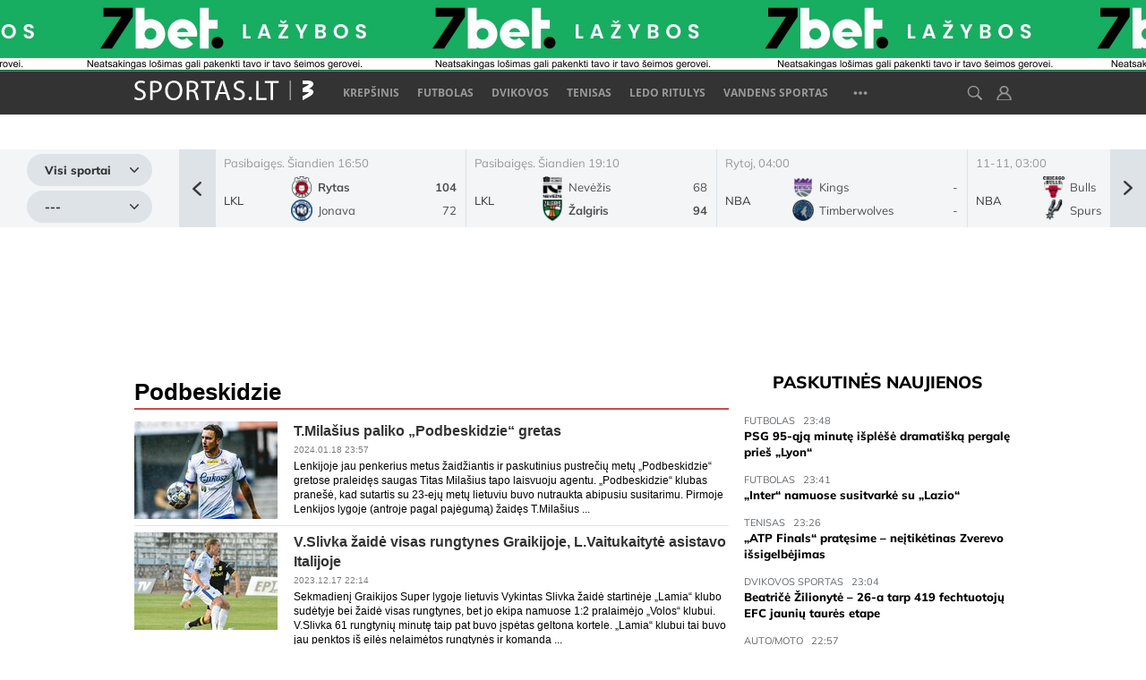

--- FILE ---
content_type: text/html; charset=UTF-8
request_url: https://www.sportas.lt/temos/podbeskidzie
body_size: 43399
content:
<!DOCTYPE html PUBLIC "-//W3C//DTD XHTML 1.0 Transitional//EN" "http://www.w3.org/TR/xhtml1/DTD/xhtml1-transitional.dtd">
<html xmlns="http://www.w3.org/1999/xhtml"><head>
    <meta http-equiv="Content-Type" content="text/html; charset=utf-8" />
    <meta name="google-site-verification" content="lyw7vOWtKMVsOZ9L-yFfOlWShcrcloSIWpUVWvue1yI" />

    
        <!-- DBlock -->
        <script data-sdk="l/1.1.11" data-cfasync="false" nowprocket src="https://html-load.com/loader.min.js" charset="UTF-8"></script>
        <script type="89e5813a2f71cbe4db0f0ac0-text/javascript">(function(){function t(o,e){const r=n();return(t=function(t,n){return r[t-=343]})(o,e)}function n(){const t=["Fallback Failed","8IHyccf","type","width","1638879fZxFNQ","hostname","as_","split","host","title","39yEWlvj","length","https://error-report.com/report","getComputedStyle","onLine","Failed to load script: ","2532887ypOnkL","url","querySelector","data","src","&domain=","recovery","location","20JZplBM","1331694xUymPG","as_modal_loaded","loader_light","outerHTML","message","iframe","Script not found","addEventListener","charCodeAt","width: 100vw; height: 100vh; z-index: 2147483647; position: fixed; left: 0; top: 0;","text","style","href","querySelectorAll","3424505FPPPYR","2186052KDLnQm","height","&error=","POST","createElement","currentScript","write","reload","Cannot find currentScript","setAttribute","&url=","https://","connection","getBoundingClientRect","script","attributes","removeEventListener","8bGOcXx",'/loader.min.js"]',"_fa_","https://report.error-report.com/modal?eventId=","append","38723dzVmzx","searchParams","value","as_index","1029225vfzTuN","display","forEach","remove","contains",'script[src*="//',"appendChild","localStorage","link,style","documentElement","/loader.min.js","concat","toString","map","6XsUvwA","last_bfa_at","VGhlcmUgd2FzIGEgcHJvYmxlbSBsb2FkaW5nIHRoZSBwYWdlLiBQbGVhc2UgY2xpY2sgT0sgdG8gbGVhcm4gbW9yZS4=","textContent","error","close-error-report","now","setItem","btoa","https://report.error-report.com/modal?eventId=&error=Vml0YWwgQVBJIGJsb2NrZWQ%3D&domain=","none","rtt","loader-check","name","https://report.error-report.com/modal?eventId=&error=","6DmVyRR","from","check"];return(n=function(){return t})()}(function(){const o=t,e=n();for(;;)try{if(579828===parseInt(o(362))/1*(parseInt(o(395))/2)+-parseInt(o(366))/3*(-parseInt(o(399))/4)+-parseInt(o(437))/5*(parseInt(o(380))/6)+-parseInt(o(414))/7*(-parseInt(o(357))/8)+-parseInt(o(423))/9+-parseInt(o(422))/10*(parseInt(o(402))/11)+parseInt(o(438))/12*(parseInt(o(408))/13))break;e.push(e.shift())}catch(t){e.push(e.shift())}})(),(()=>{"use strict";const n=t,o=n=>{const o=t;let e=0;for(let t=0,r=n[o(409)];t<r;t++)e=(e<<5)-e+n[o(431)](t),e|=0;return e},e=class{static[n(397)](){const t=n;var e,r;let c=arguments[t(409)]>0&&void 0!==arguments[0]?arguments[0]:t(420),a=!(arguments[t(409)]>1&&void 0!==arguments[1])||arguments[1];const i=Date[t(386)](),s=i-i%864e5,d=s-864e5,l=s+864e5,u=t(404)+o(c+"_"+s),w=t(404)+o(c+"_"+d),m=t(404)+o(c+"_"+l);return u!==w&&u!==m&&w!==m&&!(null!==(e=null!==(r=window[u])&&void 0!==r?r:window[w])&&void 0!==e?e:window[m])&&(a&&(window[u]=!0,window[w]=!0,window[m]=!0),!0)}};function r(o,e){const r=n;try{window[r(373)][r(387)](window[r(421)][r(406)]+r(359)+btoa(r(381)),Date[r(386)]()[r(378)]())}catch(t){}try{!async function(n,o){const e=r;try{if(await async function(){const n=t;try{if(await async function(){const n=t;if(!navigator[n(412)])return!0;try{await fetch(location[n(435)])}catch(t){return!0}return!1}())return!0;try{if(navigator[n(352)][n(391)]>1e3)return!0}catch(t){}return!1}catch(t){return!1}}())return;const r=await async function(n){const o=t;try{const t=new URL(o(410));t[o(363)][o(361)](o(400),o(425)),t[o(363)][o(361)](o(407),""),t[o(363)][o(361)](o(427),n),t[o(363)][o(361)](o(415),location[o(435)]);const e=await fetch(t[o(435)],{method:o(343)});return await e[o(433)]()}catch(t){return o(384)}}(n);document[e(436)](e(374))[e(368)]((t=>{const n=e;t[n(369)](),t[n(383)]=""}));let a=!1;window[e(430)](e(427),(t=>{const n=e;n(424)===t[n(417)]&&(a=!0)}));const i=document[e(344)](e(428));i[e(418)]=e(360)[e(377)](r,e(440))[e(377)](btoa(n),e(419))[e(377)](o,e(350))[e(377)](btoa(location[e(435)])),i[e(349)](e(434),e(432)),document[e(375)][e(372)](i);const s=t=>{const n=e;n(385)===t[n(417)]&&(i[n(369)](),window[n(356)](n(427),s))};window[e(430)](e(427),s);const d=()=>{const t=e,n=i[t(353)]();return t(390)!==window[t(411)](i)[t(367)]&&0!==n[t(401)]&&0!==n[t(439)]};let l=!1;const u=setInterval((()=>{if(!document[e(370)](i))return clearInterval(u);d()||l||(clearInterval(u),l=!0,c(n,o))}),1e3);setTimeout((()=>{a||l||(l=!0,c(n,o))}),3e3)}catch(t){c(n,o)}}(o,e)}catch(t){c(o,e)}}function c(t,o){const e=n;try{const n=atob(e(382));!1!==confirm(n)?location[e(435)]=e(394)[e(377)](btoa(t),e(419))[e(377)](o,e(350))[e(377)](btoa(location[e(435)])):location[e(347)]()}catch(t){location[e(435)]=e(389)[e(377)](o)}}(()=>{const t=n,o=n=>t(413)[t(377)](n);let c="";try{var a,i;null===(a=document[t(345)])||void 0===a||a[t(369)]();const n=null!==(i=function(){const n=t,o=n(365)+window[n(388)](window[n(421)][n(403)]);return window[o]}())&&void 0!==i?i:0;if(!e[t(397)](t(392),!1))return;const s="html-load.com,fb.html-load.com,content-loader.com,fb.content-loader.com"[t(405)](",");c=s[0];const d=document[t(416)](t(371)[t(377)](s[n],t(358)));if(!d)throw new Error(t(429));const l=Array[t(396)](d[t(355)])[t(379)]((n=>({name:n[t(393)],value:n[t(364)]})));if(n+1<s[t(409)])return function(n,o){const e=t,r=e(365)+window[e(388)](window[e(421)][e(403)]);window[r]=o}(0,n+1),void function(n,o){const e=t;var r;const c=document[e(344)](e(354));o[e(368)]((t=>{const n=e;let{name:o,value:r}=t;return c[n(349)](o,r)})),c[e(349)](e(418),e(351)[e(377)](n,e(376))),document[e(346)](c[e(426)]);const a=null===(r=document[e(345)])||void 0===r?void 0:r[e(426)];if(!a)throw new Error(e(348));document[e(346)](a)}(s[n+1],l);r(o(t(398)),c)}catch(n){try{n=n[t(378)]()}catch(t){}r(o(n),c)}})()})();})();</script>
    

    <!-- detect mobile //-->
    <script type="89e5813a2f71cbe4db0f0ac0-text/javascript" src="/pjs/mobilDetect.js?4"></script>
    <!-- detect mobile //-->
    <link rel="dns-prefetch" href="//www.gstatic.com" />
    <script type="89e5813a2f71cbe4db0f0ac0-text/javascript" src="https://www.gstatic.com/firebasejs/8.2.4/firebase-app.js"></script>
    <script type="89e5813a2f71cbe4db0f0ac0-text/javascript" src="https://www.gstatic.com/firebasejs/8.2.4/firebase-messaging.js"></script>
    <script type="89e5813a2f71cbe4db0f0ac0-text/javascript" src="https://www.gstatic.com/firebasejs/8.2.4/firebase-firestore.js"></script>
    <script type="89e5813a2f71cbe4db0f0ac0-text/javascript" src="https://www.gstatic.com/firebasejs/8.2.4/firebase-analytics.js"></script>
    <script defer type="89e5813a2f71cbe4db0f0ac0-text/javascript" src="/pjs/firebaseTokenReg.js?v=1.0.8.07"></script>

    <script type="89e5813a2f71cbe4db0f0ac0-text/javascript" src='//www.youtube.com/iframe_api'></script>
    <script type="89e5813a2f71cbe4db0f0ac0-text/javascript">
        var chartBeat = { 'sections':'Be Sekcijos,','authors':'Polapis' };
    </script>

    <link rel="stylesheet" type="text/css" href="/pcss/mulish/css/mulish.css?v=1.0.8.07" />
    <link type="text/css" rel="stylesheet" href="//www.sportas.lt/static.php?v=1.0.8.07&amp;t=c&amp;f=/pcss/sportas.css" />

    


    <meta property="fb:app_id" content="363795436975717" />


    <!-- (C)2000-2011 Gemius SA - gemiusAudience / sportas / titulinis -->
    <script type="89e5813a2f71cbe4db0f0ac0-text/javascript">
        <!--//--><![CDATA[//><!--
                var pp_gemius_identifier = new String('bP2QAo_GY9BBhfD2lYsKzcbi.jh8n68vdQUftr3DpYj.U7');
                var pp_gemius_use_cmp = true; var pp_gemius_cmp_timeout = 20000;
        //--><!]]>
    </script>

    <script type="89e5813a2f71cbe4db0f0ac0-text/javascript" src="//static2.sportas.lt/static.php?v=1.0.8.07&amp;t=j&amp;f=/js/jquery-1.7.2.min.js">
        
            $.ajaxSetup({cache: true});
        
    </script>
    <script type="89e5813a2f71cbe4db0f0ac0-text/javascript" src="//static3.sportas.lt/static.php?v=1.0.8.07&amp;t=j&amp;f=/pjs/jquery.scrollTo-min.js"></script>

    
    <script type="89e5813a2f71cbe4db0f0ac0-text/javascript">
        /* <![CDATA[ */
        var doRefresh = false;
        /*
        $(function(){
            if ($('#mainbar .sportasplay').length <= 0) {
                doRefresh = true;
            }
        });
        */
        /* ]]> */
    </script>
    

    <script type="89e5813a2f71cbe4db0f0ac0-text/javascript" src="/pjs/application_v3_2.js?v=1.0.8.07"></script>
    <script type="89e5813a2f71cbe4db0f0ac0-text/javascript" src="/pjs/block.js" crossorigin="anonymous"></script>

    <script type="89e5813a2f71cbe4db0f0ac0-text/javascript" src="/pjs/lightslider.js"></script>
    <script type="89e5813a2f71cbe4db0f0ac0-text/javascript" src="/pjs/jquery.matchHeight-min.js"></script>
    <link type="text/css" rel="stylesheet" href="/pcss/lightslider.css" />


    <script type="89e5813a2f71cbe4db0f0ac0-text/javascript">

            </script>


    
    <meta name="keywords" content="sportas.lt, Naujienos, Rinktiniai tekstai, Dienos kronika, Lietuva, Pasaulis, Mokslas ir IT, Verslas, Sportas, Gyvenimas, Kultūra, Laisvalaikis, Kelionės, Žaidimai, Projektai, Interneto pievos, Gatvės tekstai, Šimtmečio portalas, Daiktai, Video" />
            <meta name="description" content="" />
        <meta property="og:description" content="" />    
    
            
        <meta property="og:image" content="https://www.sportas.lt/pimg/icons/icon-logo.png" />
    

        <link rel="canonical" href="https://www.sportas.lt/temos/podbeskidzie" />

    <title>Podbeskidzie | Sportas.lt</title>
            <meta property="og:title" content="Podbeskidzie | Sportas.lt" />
    
            <link rel="alternate" media="only screen and (max-width: 640px)" href="https://www.sportas.lt/m/temos/podbeskidzie"/>
    
    <link rel="shortcut icon" type="image/x-icon" href="/pimg/Site/favicon_v1.ico" />


    <meta http-equiv="X-UA-Compatible" content="IE=9" /><script type="89e5813a2f71cbe4db0f0ac0-text/javascript">(window.NREUM||(NREUM={})).init={ajax:{deny_list:["bam.nr-data.net"]},feature_flags:["soft_nav"]};(window.NREUM||(NREUM={})).loader_config={licenseKey:"2f3856245f",applicationID:"35780114",browserID:"35780168"};;/*! For license information please see nr-loader-rum-1.302.0.min.js.LICENSE.txt */
(()=>{var e,t,r={122:(e,t,r)=>{"use strict";r.d(t,{a:()=>i});var n=r(944);function i(e,t){try{if(!e||"object"!=typeof e)return(0,n.R)(3);if(!t||"object"!=typeof t)return(0,n.R)(4);const r=Object.create(Object.getPrototypeOf(t),Object.getOwnPropertyDescriptors(t)),a=0===Object.keys(r).length?e:r;for(let o in a)if(void 0!==e[o])try{if(null===e[o]){r[o]=null;continue}Array.isArray(e[o])&&Array.isArray(t[o])?r[o]=Array.from(new Set([...e[o],...t[o]])):"object"==typeof e[o]&&"object"==typeof t[o]?r[o]=i(e[o],t[o]):r[o]=e[o]}catch(e){r[o]||(0,n.R)(1,e)}return r}catch(e){(0,n.R)(2,e)}}},154:(e,t,r)=>{"use strict";r.d(t,{OF:()=>c,RI:()=>i,WN:()=>u,bv:()=>a,gm:()=>o,mw:()=>s,sb:()=>d});var n=r(863);const i="undefined"!=typeof window&&!!window.document,a="undefined"!=typeof WorkerGlobalScope&&("undefined"!=typeof self&&self instanceof WorkerGlobalScope&&self.navigator instanceof WorkerNavigator||"undefined"!=typeof globalThis&&globalThis instanceof WorkerGlobalScope&&globalThis.navigator instanceof WorkerNavigator),o=i?window:"undefined"!=typeof WorkerGlobalScope&&("undefined"!=typeof self&&self instanceof WorkerGlobalScope&&self||"undefined"!=typeof globalThis&&globalThis instanceof WorkerGlobalScope&&globalThis),s=Boolean("hidden"===o?.document?.visibilityState),c=/iPad|iPhone|iPod/.test(o.navigator?.userAgent),d=c&&"undefined"==typeof SharedWorker,u=((()=>{const e=o.navigator?.userAgent?.match(/Firefox[/\s](\d+\.\d+)/);Array.isArray(e)&&e.length>=2&&e[1]})(),Date.now()-(0,n.t)())},163:(e,t,r)=>{"use strict";r.d(t,{j:()=>T});var n=r(384),i=r(741);var a=r(555);r(860).K7.genericEvents;const o="experimental.resources",s="register",c=e=>{if(!e||"string"!=typeof e)return!1;try{document.createDocumentFragment().querySelector(e)}catch{return!1}return!0};var d=r(614),u=r(944),l=r(122);const f="[data-nr-mask]",g=e=>(0,l.a)(e,(()=>{const e={feature_flags:[],experimental:{allow_registered_children:!1,resources:!1},mask_selector:"*",block_selector:"[data-nr-block]",mask_input_options:{color:!1,date:!1,"datetime-local":!1,email:!1,month:!1,number:!1,range:!1,search:!1,tel:!1,text:!1,time:!1,url:!1,week:!1,textarea:!1,select:!1,password:!0}};return{ajax:{deny_list:void 0,block_internal:!0,enabled:!0,autoStart:!0},api:{get allow_registered_children(){return e.feature_flags.includes(s)||e.experimental.allow_registered_children},set allow_registered_children(t){e.experimental.allow_registered_children=t},duplicate_registered_data:!1},distributed_tracing:{enabled:void 0,exclude_newrelic_header:void 0,cors_use_newrelic_header:void 0,cors_use_tracecontext_headers:void 0,allowed_origins:void 0},get feature_flags(){return e.feature_flags},set feature_flags(t){e.feature_flags=t},generic_events:{enabled:!0,autoStart:!0},harvest:{interval:30},jserrors:{enabled:!0,autoStart:!0},logging:{enabled:!0,autoStart:!0},metrics:{enabled:!0,autoStart:!0},obfuscate:void 0,page_action:{enabled:!0},page_view_event:{enabled:!0,autoStart:!0},page_view_timing:{enabled:!0,autoStart:!0},performance:{capture_marks:!1,capture_measures:!1,capture_detail:!0,resources:{get enabled(){return e.feature_flags.includes(o)||e.experimental.resources},set enabled(t){e.experimental.resources=t},asset_types:[],first_party_domains:[],ignore_newrelic:!0}},privacy:{cookies_enabled:!0},proxy:{assets:void 0,beacon:void 0},session:{expiresMs:d.wk,inactiveMs:d.BB},session_replay:{autoStart:!0,enabled:!1,preload:!1,sampling_rate:10,error_sampling_rate:100,collect_fonts:!1,inline_images:!1,fix_stylesheets:!0,mask_all_inputs:!0,get mask_text_selector(){return e.mask_selector},set mask_text_selector(t){c(t)?e.mask_selector="".concat(t,",").concat(f):""===t||null===t?e.mask_selector=f:(0,u.R)(5,t)},get block_class(){return"nr-block"},get ignore_class(){return"nr-ignore"},get mask_text_class(){return"nr-mask"},get block_selector(){return e.block_selector},set block_selector(t){c(t)?e.block_selector+=",".concat(t):""!==t&&(0,u.R)(6,t)},get mask_input_options(){return e.mask_input_options},set mask_input_options(t){t&&"object"==typeof t?e.mask_input_options={...t,password:!0}:(0,u.R)(7,t)}},session_trace:{enabled:!0,autoStart:!0},soft_navigations:{enabled:!0,autoStart:!0},spa:{enabled:!0,autoStart:!0},ssl:void 0,user_actions:{enabled:!0,elementAttributes:["id","className","tagName","type"]}}})());var p=r(154),m=r(324);let h=0;const v={buildEnv:m.F3,distMethod:m.Xs,version:m.xv,originTime:p.WN},b={appMetadata:{},customTransaction:void 0,denyList:void 0,disabled:!1,harvester:void 0,isolatedBacklog:!1,isRecording:!1,loaderType:void 0,maxBytes:3e4,obfuscator:void 0,onerror:void 0,ptid:void 0,releaseIds:{},session:void 0,timeKeeper:void 0,registeredEntities:[],jsAttributesMetadata:{bytes:0},get harvestCount(){return++h}},y=e=>{const t=(0,l.a)(e,b),r=Object.keys(v).reduce((e,t)=>(e[t]={value:v[t],writable:!1,configurable:!0,enumerable:!0},e),{});return Object.defineProperties(t,r)};var _=r(701);const w=e=>{const t=e.startsWith("http");e+="/",r.p=t?e:"https://"+e};var x=r(836),k=r(241);const S={accountID:void 0,trustKey:void 0,agentID:void 0,licenseKey:void 0,applicationID:void 0,xpid:void 0},A=e=>(0,l.a)(e,S),R=new Set;function T(e,t={},r,o){let{init:s,info:c,loader_config:d,runtime:u={},exposed:l=!0}=t;if(!c){const e=(0,n.pV)();s=e.init,c=e.info,d=e.loader_config}e.init=g(s||{}),e.loader_config=A(d||{}),c.jsAttributes??={},p.bv&&(c.jsAttributes.isWorker=!0),e.info=(0,a.D)(c);const f=e.init,m=[c.beacon,c.errorBeacon];R.has(e.agentIdentifier)||(f.proxy.assets&&(w(f.proxy.assets),m.push(f.proxy.assets)),f.proxy.beacon&&m.push(f.proxy.beacon),e.beacons=[...m],function(e){const t=(0,n.pV)();Object.getOwnPropertyNames(i.W.prototype).forEach(r=>{const n=i.W.prototype[r];if("function"!=typeof n||"constructor"===n)return;let a=t[r];e[r]&&!1!==e.exposed&&"micro-agent"!==e.runtime?.loaderType&&(t[r]=(...t)=>{const n=e[r](...t);return a?a(...t):n})})}(e),(0,n.US)("activatedFeatures",_.B),e.runSoftNavOverSpa&&=!0===f.soft_navigations.enabled&&f.feature_flags.includes("soft_nav")),u.denyList=[...f.ajax.deny_list||[],...f.ajax.block_internal?m:[]],u.ptid=e.agentIdentifier,u.loaderType=r,e.runtime=y(u),R.has(e.agentIdentifier)||(e.ee=x.ee.get(e.agentIdentifier),e.exposed=l,(0,k.W)({agentIdentifier:e.agentIdentifier,drained:!!_.B?.[e.agentIdentifier],type:"lifecycle",name:"initialize",feature:void 0,data:e.config})),R.add(e.agentIdentifier)}},234:(e,t,r)=>{"use strict";r.d(t,{W:()=>a});var n=r(836),i=r(687);class a{constructor(e,t){this.agentIdentifier=e,this.ee=n.ee.get(e),this.featureName=t,this.blocked=!1}deregisterDrain(){(0,i.x3)(this.agentIdentifier,this.featureName)}}},241:(e,t,r)=>{"use strict";r.d(t,{W:()=>a});var n=r(154);const i="newrelic";function a(e={}){try{n.gm.dispatchEvent(new CustomEvent(i,{detail:e}))}catch(e){}}},261:(e,t,r)=>{"use strict";r.d(t,{$9:()=>d,BL:()=>s,CH:()=>g,Dl:()=>_,Fw:()=>y,PA:()=>h,Pl:()=>n,Tb:()=>l,U2:()=>a,V1:()=>k,Wb:()=>x,bt:()=>b,cD:()=>v,d3:()=>w,dT:()=>c,eY:()=>p,fF:()=>f,hG:()=>i,k6:()=>o,nb:()=>m,o5:()=>u});const n="api-",i="addPageAction",a="addToTrace",o="addRelease",s="finished",c="interaction",d="log",u="noticeError",l="pauseReplay",f="recordCustomEvent",g="recordReplay",p="register",m="setApplicationVersion",h="setCurrentRouteName",v="setCustomAttribute",b="setErrorHandler",y="setPageViewName",_="setUserId",w="start",x="wrapLogger",k="measure"},289:(e,t,r)=>{"use strict";r.d(t,{GG:()=>a,Qr:()=>s,sB:()=>o});var n=r(878);function i(){return"undefined"==typeof document||"complete"===document.readyState}function a(e,t){if(i())return e();(0,n.sp)("load",e,t)}function o(e){if(i())return e();(0,n.DD)("DOMContentLoaded",e)}function s(e){if(i())return e();(0,n.sp)("popstate",e)}},324:(e,t,r)=>{"use strict";r.d(t,{F3:()=>i,Xs:()=>a,xv:()=>n});const n="1.302.0",i="PROD",a="CDN"},374:(e,t,r)=>{r.nc=(()=>{try{return document?.currentScript?.nonce}catch(e){}return""})()},384:(e,t,r)=>{"use strict";r.d(t,{NT:()=>o,US:()=>u,Zm:()=>s,bQ:()=>d,dV:()=>c,pV:()=>l});var n=r(154),i=r(863),a=r(910);const o={beacon:"bam.nr-data.net",errorBeacon:"bam.nr-data.net"};function s(){return n.gm.NREUM||(n.gm.NREUM={}),void 0===n.gm.newrelic&&(n.gm.newrelic=n.gm.NREUM),n.gm.NREUM}function c(){let e=s();return e.o||(e.o={ST:n.gm.setTimeout,SI:n.gm.setImmediate||n.gm.setInterval,CT:n.gm.clearTimeout,XHR:n.gm.XMLHttpRequest,REQ:n.gm.Request,EV:n.gm.Event,PR:n.gm.Promise,MO:n.gm.MutationObserver,FETCH:n.gm.fetch,WS:n.gm.WebSocket},(0,a.i)(...Object.values(e.o))),e}function d(e,t){let r=s();r.initializedAgents??={},t.initializedAt={ms:(0,i.t)(),date:new Date},r.initializedAgents[e]=t}function u(e,t){s()[e]=t}function l(){return function(){let e=s();const t=e.info||{};e.info={beacon:o.beacon,errorBeacon:o.errorBeacon,...t}}(),function(){let e=s();const t=e.init||{};e.init={...t}}(),c(),function(){let e=s();const t=e.loader_config||{};e.loader_config={...t}}(),s()}},389:(e,t,r)=>{"use strict";function n(e,t=500,r={}){const n=r?.leading||!1;let i;return(...r)=>{n&&void 0===i&&(e.apply(this,r),i=setTimeout(()=>{i=clearTimeout(i)},t)),n||(clearTimeout(i),i=setTimeout(()=>{e.apply(this,r)},t))}}function i(e){let t=!1;return(...r)=>{t||(t=!0,e.apply(this,r))}}r.d(t,{J:()=>i,s:()=>n})},555:(e,t,r)=>{"use strict";r.d(t,{D:()=>s,f:()=>o});var n=r(384),i=r(122);const a={beacon:n.NT.beacon,errorBeacon:n.NT.errorBeacon,licenseKey:void 0,applicationID:void 0,sa:void 0,queueTime:void 0,applicationTime:void 0,ttGuid:void 0,user:void 0,account:void 0,product:void 0,extra:void 0,jsAttributes:{},userAttributes:void 0,atts:void 0,transactionName:void 0,tNamePlain:void 0};function o(e){try{return!!e.licenseKey&&!!e.errorBeacon&&!!e.applicationID}catch(e){return!1}}const s=e=>(0,i.a)(e,a)},566:(e,t,r)=>{"use strict";r.d(t,{LA:()=>s,bz:()=>o});var n=r(154);const i="xxxxxxxx-xxxx-4xxx-yxxx-xxxxxxxxxxxx";function a(e,t){return e?15&e[t]:16*Math.random()|0}function o(){const e=n.gm?.crypto||n.gm?.msCrypto;let t,r=0;return e&&e.getRandomValues&&(t=e.getRandomValues(new Uint8Array(30))),i.split("").map(e=>"x"===e?a(t,r++).toString(16):"y"===e?(3&a()|8).toString(16):e).join("")}function s(e){const t=n.gm?.crypto||n.gm?.msCrypto;let r,i=0;t&&t.getRandomValues&&(r=t.getRandomValues(new Uint8Array(e)));const o=[];for(var s=0;s<e;s++)o.push(a(r,i++).toString(16));return o.join("")}},606:(e,t,r)=>{"use strict";r.d(t,{i:()=>a});var n=r(908);a.on=o;var i=a.handlers={};function a(e,t,r,a){o(a||n.d,i,e,t,r)}function o(e,t,r,i,a){a||(a="feature"),e||(e=n.d);var o=t[a]=t[a]||{};(o[r]=o[r]||[]).push([e,i])}},607:(e,t,r)=>{"use strict";r.d(t,{W:()=>n});const n=(0,r(566).bz)()},614:(e,t,r)=>{"use strict";r.d(t,{BB:()=>o,H3:()=>n,g:()=>d,iL:()=>c,tS:()=>s,uh:()=>i,wk:()=>a});const n="NRBA",i="SESSION",a=144e5,o=18e5,s={STARTED:"session-started",PAUSE:"session-pause",RESET:"session-reset",RESUME:"session-resume",UPDATE:"session-update"},c={SAME_TAB:"same-tab",CROSS_TAB:"cross-tab"},d={OFF:0,FULL:1,ERROR:2}},630:(e,t,r)=>{"use strict";r.d(t,{T:()=>n});const n=r(860).K7.pageViewEvent},646:(e,t,r)=>{"use strict";r.d(t,{y:()=>n});class n{constructor(e){this.contextId=e}}},687:(e,t,r)=>{"use strict";r.d(t,{Ak:()=>d,Ze:()=>f,x3:()=>u});var n=r(241),i=r(836),a=r(606),o=r(860),s=r(646);const c={};function d(e,t){const r={staged:!1,priority:o.P3[t]||0};l(e),c[e].get(t)||c[e].set(t,r)}function u(e,t){e&&c[e]&&(c[e].get(t)&&c[e].delete(t),p(e,t,!1),c[e].size&&g(e))}function l(e){if(!e)throw new Error("agentIdentifier required");c[e]||(c[e]=new Map)}function f(e="",t="feature",r=!1){if(l(e),!e||!c[e].get(t)||r)return p(e,t);c[e].get(t).staged=!0,g(e)}function g(e){const t=Array.from(c[e]);t.every(([e,t])=>t.staged)&&(t.sort((e,t)=>e[1].priority-t[1].priority),t.forEach(([t])=>{c[e].delete(t),p(e,t)}))}function p(e,t,r=!0){const o=e?i.ee.get(e):i.ee,c=a.i.handlers;if(!o.aborted&&o.backlog&&c){if((0,n.W)({agentIdentifier:e,type:"lifecycle",name:"drain",feature:t}),r){const e=o.backlog[t],r=c[t];if(r){for(let t=0;e&&t<e.length;++t)m(e[t],r);Object.entries(r).forEach(([e,t])=>{Object.values(t||{}).forEach(t=>{t[0]?.on&&t[0]?.context()instanceof s.y&&t[0].on(e,t[1])})})}}o.isolatedBacklog||delete c[t],o.backlog[t]=null,o.emit("drain-"+t,[])}}function m(e,t){var r=e[1];Object.values(t[r]||{}).forEach(t=>{var r=e[0];if(t[0]===r){var n=t[1],i=e[3],a=e[2];n.apply(i,a)}})}},699:(e,t,r)=>{"use strict";r.d(t,{It:()=>a,KC:()=>s,No:()=>i,qh:()=>o});var n=r(860);const i=16e3,a=1e6,o="SESSION_ERROR",s={[n.K7.logging]:!0,[n.K7.genericEvents]:!1,[n.K7.jserrors]:!1,[n.K7.ajax]:!1}},701:(e,t,r)=>{"use strict";r.d(t,{B:()=>a,t:()=>o});var n=r(241);const i=new Set,a={};function o(e,t){const r=t.agentIdentifier;a[r]??={},e&&"object"==typeof e&&(i.has(r)||(t.ee.emit("rumresp",[e]),a[r]=e,i.add(r),(0,n.W)({agentIdentifier:r,loaded:!0,drained:!0,type:"lifecycle",name:"load",feature:void 0,data:e})))}},741:(e,t,r)=>{"use strict";r.d(t,{W:()=>a});var n=r(944),i=r(261);class a{#e(e,...t){if(this[e]!==a.prototype[e])return this[e](...t);(0,n.R)(35,e)}addPageAction(e,t){return this.#e(i.hG,e,t)}register(e){return this.#e(i.eY,e)}recordCustomEvent(e,t){return this.#e(i.fF,e,t)}setPageViewName(e,t){return this.#e(i.Fw,e,t)}setCustomAttribute(e,t,r){return this.#e(i.cD,e,t,r)}noticeError(e,t){return this.#e(i.o5,e,t)}setUserId(e){return this.#e(i.Dl,e)}setApplicationVersion(e){return this.#e(i.nb,e)}setErrorHandler(e){return this.#e(i.bt,e)}addRelease(e,t){return this.#e(i.k6,e,t)}log(e,t){return this.#e(i.$9,e,t)}start(){return this.#e(i.d3)}finished(e){return this.#e(i.BL,e)}recordReplay(){return this.#e(i.CH)}pauseReplay(){return this.#e(i.Tb)}addToTrace(e){return this.#e(i.U2,e)}setCurrentRouteName(e){return this.#e(i.PA,e)}interaction(e){return this.#e(i.dT,e)}wrapLogger(e,t,r){return this.#e(i.Wb,e,t,r)}measure(e,t){return this.#e(i.V1,e,t)}}},773:(e,t,r)=>{"use strict";r.d(t,{z_:()=>a,XG:()=>s,TZ:()=>n,rs:()=>i,xV:()=>o});r(154),r(566),r(384);const n=r(860).K7.metrics,i="sm",a="cm",o="storeSupportabilityMetrics",s="storeEventMetrics"},782:(e,t,r)=>{"use strict";r.d(t,{T:()=>n});const n=r(860).K7.pageViewTiming},836:(e,t,r)=>{"use strict";r.d(t,{P:()=>s,ee:()=>c});var n=r(384),i=r(990),a=r(646),o=r(607);const s="nr@context:".concat(o.W),c=function e(t,r){var n={},o={},u={},l=!1;try{l=16===r.length&&d.initializedAgents?.[r]?.runtime.isolatedBacklog}catch(e){}var f={on:p,addEventListener:p,removeEventListener:function(e,t){var r=n[e];if(!r)return;for(var i=0;i<r.length;i++)r[i]===t&&r.splice(i,1)},emit:function(e,r,n,i,a){!1!==a&&(a=!0);if(c.aborted&&!i)return;t&&a&&t.emit(e,r,n);var s=g(n);m(e).forEach(e=>{e.apply(s,r)});var d=v()[o[e]];d&&d.push([f,e,r,s]);return s},get:h,listeners:m,context:g,buffer:function(e,t){const r=v();if(t=t||"feature",f.aborted)return;Object.entries(e||{}).forEach(([e,n])=>{o[n]=t,t in r||(r[t]=[])})},abort:function(){f._aborted=!0,Object.keys(f.backlog).forEach(e=>{delete f.backlog[e]})},isBuffering:function(e){return!!v()[o[e]]},debugId:r,backlog:l?{}:t&&"object"==typeof t.backlog?t.backlog:{},isolatedBacklog:l};return Object.defineProperty(f,"aborted",{get:()=>{let e=f._aborted||!1;return e||(t&&(e=t.aborted),e)}}),f;function g(e){return e&&e instanceof a.y?e:e?(0,i.I)(e,s,()=>new a.y(s)):new a.y(s)}function p(e,t){n[e]=m(e).concat(t)}function m(e){return n[e]||[]}function h(t){return u[t]=u[t]||e(f,t)}function v(){return f.backlog}}(void 0,"globalEE"),d=(0,n.Zm)();d.ee||(d.ee=c)},843:(e,t,r)=>{"use strict";r.d(t,{u:()=>i});var n=r(878);function i(e,t=!1,r,i){(0,n.DD)("visibilitychange",function(){if(t)return void("hidden"===document.visibilityState&&e());e(document.visibilityState)},r,i)}},860:(e,t,r)=>{"use strict";r.d(t,{$J:()=>u,K7:()=>c,P3:()=>d,XX:()=>i,Yy:()=>s,df:()=>a,qY:()=>n,v4:()=>o});const n="events",i="jserrors",a="browser/blobs",o="rum",s="browser/logs",c={ajax:"ajax",genericEvents:"generic_events",jserrors:i,logging:"logging",metrics:"metrics",pageAction:"page_action",pageViewEvent:"page_view_event",pageViewTiming:"page_view_timing",sessionReplay:"session_replay",sessionTrace:"session_trace",softNav:"soft_navigations",spa:"spa"},d={[c.pageViewEvent]:1,[c.pageViewTiming]:2,[c.metrics]:3,[c.jserrors]:4,[c.spa]:5,[c.ajax]:6,[c.sessionTrace]:7,[c.softNav]:8,[c.sessionReplay]:9,[c.logging]:10,[c.genericEvents]:11},u={[c.pageViewEvent]:o,[c.pageViewTiming]:n,[c.ajax]:n,[c.spa]:n,[c.softNav]:n,[c.metrics]:i,[c.jserrors]:i,[c.sessionTrace]:a,[c.sessionReplay]:a,[c.logging]:s,[c.genericEvents]:"ins"}},863:(e,t,r)=>{"use strict";function n(){return Math.floor(performance.now())}r.d(t,{t:()=>n})},878:(e,t,r)=>{"use strict";function n(e,t){return{capture:e,passive:!1,signal:t}}function i(e,t,r=!1,i){window.addEventListener(e,t,n(r,i))}function a(e,t,r=!1,i){document.addEventListener(e,t,n(r,i))}r.d(t,{DD:()=>a,jT:()=>n,sp:()=>i})},908:(e,t,r)=>{"use strict";r.d(t,{d:()=>n,p:()=>i});var n=r(836).ee.get("handle");function i(e,t,r,i,a){a?(a.buffer([e],i),a.emit(e,t,r)):(n.buffer([e],i),n.emit(e,t,r))}},910:(e,t,r)=>{"use strict";r.d(t,{i:()=>a});var n=r(944);const i=new Map;function a(...e){return e.every(e=>{if(i.has(e))return i.get(e);const t="function"==typeof e&&e.toString().includes("[native code]");return t||(0,n.R)(64,e?.name||e?.toString()),i.set(e,t),t})}},944:(e,t,r)=>{"use strict";r.d(t,{R:()=>i});var n=r(241);function i(e,t){"function"==typeof console.debug&&(console.debug("New Relic Warning: https://github.com/newrelic/newrelic-browser-agent/blob/main/docs/warning-codes.md#".concat(e),t),(0,n.W)({agentIdentifier:null,drained:null,type:"data",name:"warn",feature:"warn",data:{code:e,secondary:t}}))}},990:(e,t,r)=>{"use strict";r.d(t,{I:()=>i});var n=Object.prototype.hasOwnProperty;function i(e,t,r){if(n.call(e,t))return e[t];var i=r();if(Object.defineProperty&&Object.keys)try{return Object.defineProperty(e,t,{value:i,writable:!0,enumerable:!1}),i}catch(e){}return e[t]=i,i}}},n={};function i(e){var t=n[e];if(void 0!==t)return t.exports;var a=n[e]={exports:{}};return r[e](a,a.exports,i),a.exports}i.m=r,i.d=(e,t)=>{for(var r in t)i.o(t,r)&&!i.o(e,r)&&Object.defineProperty(e,r,{enumerable:!0,get:t[r]})},i.f={},i.e=e=>Promise.all(Object.keys(i.f).reduce((t,r)=>(i.f[r](e,t),t),[])),i.u=e=>"nr-rum-1.302.0.min.js",i.o=(e,t)=>Object.prototype.hasOwnProperty.call(e,t),e={},t="NRBA-1.302.0.PROD:",i.l=(r,n,a,o)=>{if(e[r])e[r].push(n);else{var s,c;if(void 0!==a)for(var d=document.getElementsByTagName("script"),u=0;u<d.length;u++){var l=d[u];if(l.getAttribute("src")==r||l.getAttribute("data-webpack")==t+a){s=l;break}}if(!s){c=!0;var f={296:"sha512-wOb3n9Oo7XFlPj8/eeDjhAZxpAcaDdsBkC//L8axozi0po4wdPEJ2ECVlu9KEBVFgfQVL0TCY6kPzr0KcVfkBQ=="};(s=document.createElement("script")).charset="utf-8",i.nc&&s.setAttribute("nonce",i.nc),s.setAttribute("data-webpack",t+a),s.src=r,0!==s.src.indexOf(window.location.origin+"/")&&(s.crossOrigin="anonymous"),f[o]&&(s.integrity=f[o])}e[r]=[n];var g=(t,n)=>{s.onerror=s.onload=null,clearTimeout(p);var i=e[r];if(delete e[r],s.parentNode&&s.parentNode.removeChild(s),i&&i.forEach(e=>e(n)),t)return t(n)},p=setTimeout(g.bind(null,void 0,{type:"timeout",target:s}),12e4);s.onerror=g.bind(null,s.onerror),s.onload=g.bind(null,s.onload),c&&document.head.appendChild(s)}},i.r=e=>{"undefined"!=typeof Symbol&&Symbol.toStringTag&&Object.defineProperty(e,Symbol.toStringTag,{value:"Module"}),Object.defineProperty(e,"__esModule",{value:!0})},i.p="https://js-agent.newrelic.com/",(()=>{var e={374:0,840:0};i.f.j=(t,r)=>{var n=i.o(e,t)?e[t]:void 0;if(0!==n)if(n)r.push(n[2]);else{var a=new Promise((r,i)=>n=e[t]=[r,i]);r.push(n[2]=a);var o=i.p+i.u(t),s=new Error;i.l(o,r=>{if(i.o(e,t)&&(0!==(n=e[t])&&(e[t]=void 0),n)){var a=r&&("load"===r.type?"missing":r.type),o=r&&r.target&&r.target.src;s.message="Loading chunk "+t+" failed.\n("+a+": "+o+")",s.name="ChunkLoadError",s.type=a,s.request=o,n[1](s)}},"chunk-"+t,t)}};var t=(t,r)=>{var n,a,[o,s,c]=r,d=0;if(o.some(t=>0!==e[t])){for(n in s)i.o(s,n)&&(i.m[n]=s[n]);if(c)c(i)}for(t&&t(r);d<o.length;d++)a=o[d],i.o(e,a)&&e[a]&&e[a][0](),e[a]=0},r=self["webpackChunk:NRBA-1.302.0.PROD"]=self["webpackChunk:NRBA-1.302.0.PROD"]||[];r.forEach(t.bind(null,0)),r.push=t.bind(null,r.push.bind(r))})(),(()=>{"use strict";i(374);var e=i(566),t=i(741);class r extends t.W{agentIdentifier=(0,e.LA)(16)}var n=i(860);const a=Object.values(n.K7);var o=i(163);var s=i(908),c=i(863),d=i(261),u=i(241),l=i(944),f=i(701),g=i(773);function p(e,t,i,a){const o=a||i;!o||o[e]&&o[e]!==r.prototype[e]||(o[e]=function(){(0,s.p)(g.xV,["API/"+e+"/called"],void 0,n.K7.metrics,i.ee),(0,u.W)({agentIdentifier:i.agentIdentifier,drained:!!f.B?.[i.agentIdentifier],type:"data",name:"api",feature:d.Pl+e,data:{}});try{return t.apply(this,arguments)}catch(e){(0,l.R)(23,e)}})}function m(e,t,r,n,i){const a=e.info;null===r?delete a.jsAttributes[t]:a.jsAttributes[t]=r,(i||null===r)&&(0,s.p)(d.Pl+n,[(0,c.t)(),t,r],void 0,"session",e.ee)}var h=i(687),v=i(234),b=i(289),y=i(154),_=i(384);const w=e=>y.RI&&!0===e?.privacy.cookies_enabled;function x(e){return!!(0,_.dV)().o.MO&&w(e)&&!0===e?.session_trace.enabled}var k=i(389),S=i(699);class A extends v.W{constructor(e,t){super(e.agentIdentifier,t),this.agentRef=e,this.abortHandler=void 0,this.featAggregate=void 0,this.onAggregateImported=void 0,this.deferred=Promise.resolve(),!1===e.init[this.featureName].autoStart?this.deferred=new Promise((t,r)=>{this.ee.on("manual-start-all",(0,k.J)(()=>{(0,h.Ak)(e.agentIdentifier,this.featureName),t()}))}):(0,h.Ak)(e.agentIdentifier,t)}importAggregator(e,t,r={}){if(this.featAggregate)return;let n;this.onAggregateImported=new Promise(e=>{n=e});const a=async()=>{let a;await this.deferred;try{if(w(e.init)){const{setupAgentSession:t}=await i.e(296).then(i.bind(i,305));a=t(e)}}catch(e){(0,l.R)(20,e),this.ee.emit("internal-error",[e]),(0,s.p)(S.qh,[e],void 0,this.featureName,this.ee)}try{if(!this.#t(this.featureName,a,e.init))return(0,h.Ze)(this.agentIdentifier,this.featureName),void n(!1);const{Aggregate:i}=await t();this.featAggregate=new i(e,r),e.runtime.harvester.initializedAggregates.push(this.featAggregate),n(!0)}catch(e){(0,l.R)(34,e),this.abortHandler?.(),(0,h.Ze)(this.agentIdentifier,this.featureName,!0),n(!1),this.ee&&this.ee.abort()}};y.RI?(0,b.GG)(()=>a(),!0):a()}#t(e,t,r){if(this.blocked)return!1;switch(e){case n.K7.sessionReplay:return x(r)&&!!t;case n.K7.sessionTrace:return!!t;default:return!0}}}var R=i(630),T=i(614);class E extends A{static featureName=R.T;constructor(e){var t;super(e,R.T),this.setupInspectionEvents(e.agentIdentifier),t=e,p(d.Fw,function(e,r){"string"==typeof e&&("/"!==e.charAt(0)&&(e="/"+e),t.runtime.customTransaction=(r||"http://custom.transaction")+e,(0,s.p)(d.Pl+d.Fw,[(0,c.t)()],void 0,void 0,t.ee))},t),this.ee.on("api-send-rum",(e,t)=>(0,s.p)("send-rum",[e,t],void 0,this.featureName,this.ee)),this.importAggregator(e,()=>i.e(296).then(i.bind(i,108)))}setupInspectionEvents(e){const t=(t,r)=>{t&&(0,u.W)({agentIdentifier:e,timeStamp:t.timeStamp,loaded:"complete"===t.target.readyState,type:"window",name:r,data:t.target.location+""})};(0,b.sB)(e=>{t(e,"DOMContentLoaded")}),(0,b.GG)(e=>{t(e,"load")}),(0,b.Qr)(e=>{t(e,"navigate")}),this.ee.on(T.tS.UPDATE,(t,r)=>{(0,u.W)({agentIdentifier:e,type:"lifecycle",name:"session",data:r})})}}var N=i(843),j=i(878),I=i(782);class O extends A{static featureName=I.T;constructor(e){super(e,I.T),y.RI&&((0,N.u)(()=>(0,s.p)("docHidden",[(0,c.t)()],void 0,I.T,this.ee),!0),(0,j.sp)("pagehide",()=>(0,s.p)("winPagehide",[(0,c.t)()],void 0,I.T,this.ee)),this.importAggregator(e,()=>i.e(296).then(i.bind(i,350))))}}class P extends A{static featureName=g.TZ;constructor(e){super(e,g.TZ),y.RI&&document.addEventListener("securitypolicyviolation",e=>{(0,s.p)(g.xV,["Generic/CSPViolation/Detected"],void 0,this.featureName,this.ee)}),this.importAggregator(e,()=>i.e(296).then(i.bind(i,623)))}}new class extends r{constructor(e){var t;(super(),y.gm)?(this.features={},(0,_.bQ)(this.agentIdentifier,this),this.desiredFeatures=new Set(e.features||[]),this.desiredFeatures.add(E),this.runSoftNavOverSpa=[...this.desiredFeatures].some(e=>e.featureName===n.K7.softNav),(0,o.j)(this,e,e.loaderType||"agent"),t=this,p(d.cD,function(e,r,n=!1){if("string"==typeof e){if(["string","number","boolean"].includes(typeof r)||null===r)return m(t,e,r,d.cD,n);(0,l.R)(40,typeof r)}else(0,l.R)(39,typeof e)},t),function(e){p(d.Dl,function(t){if("string"==typeof t||null===t)return m(e,"enduser.id",t,d.Dl,!0);(0,l.R)(41,typeof t)},e)}(this),function(e){p(d.nb,function(t){if("string"==typeof t||null===t)return m(e,"application.version",t,d.nb,!1);(0,l.R)(42,typeof t)},e)}(this),function(e){p(d.d3,function(){e.ee.emit("manual-start-all")},e)}(this),this.run()):(0,l.R)(21)}get config(){return{info:this.info,init:this.init,loader_config:this.loader_config,runtime:this.runtime}}get api(){return this}run(){try{const e=function(e){const t={};return a.forEach(r=>{t[r]=!!e[r]?.enabled}),t}(this.init),t=[...this.desiredFeatures];t.sort((e,t)=>n.P3[e.featureName]-n.P3[t.featureName]),t.forEach(t=>{if(!e[t.featureName]&&t.featureName!==n.K7.pageViewEvent)return;if(this.runSoftNavOverSpa&&t.featureName===n.K7.spa)return;if(!this.runSoftNavOverSpa&&t.featureName===n.K7.softNav)return;const r=function(e){switch(e){case n.K7.ajax:return[n.K7.jserrors];case n.K7.sessionTrace:return[n.K7.ajax,n.K7.pageViewEvent];case n.K7.sessionReplay:return[n.K7.sessionTrace];case n.K7.pageViewTiming:return[n.K7.pageViewEvent];default:return[]}}(t.featureName).filter(e=>!(e in this.features));r.length>0&&(0,l.R)(36,{targetFeature:t.featureName,missingDependencies:r}),this.features[t.featureName]=new t(this)})}catch(e){(0,l.R)(22,e);for(const e in this.features)this.features[e].abortHandler?.();const t=(0,_.Zm)();delete t.initializedAgents[this.agentIdentifier]?.features,delete this.sharedAggregator;return t.ee.get(this.agentIdentifier).abort(),!1}}}({features:[E,O,P],loaderType:"lite"})})()})();</script>
    <meta name="msapplication-starturl" content="http://www.sportas.lt/?utm_source=IE9jumpDiegimas&amp;utm_campaign=IE9jumpDiegimas" />
    <meta name="application-name" content="Sportas" />
    <meta name="msapplication-tooltip" content="Sportas" />
    <meta name="msapplication-navbutton-color" content="#cf4949" />
    <meta name="msapplication-task" content="name=Naujienos;action-uri=http://www.sportas.lt/?utm_source=IE9jump&amp;utm_campaign=IE9jump;icon-uri=http://www.sportas.lt/favicon_v1.ico" />

                
        <script type="89e5813a2f71cbe4db0f0ac0-text/javascript">var myKeys = "undefinedKeys,https://www.sportas.lt/temos/podbeskidzie";</script>
    
    
    <script type="89e5813a2f71cbe4db0f0ac0-text/javascript">
        (function(i,s,o,g,r,a,m){i['GoogleAnalyticsObject']=r;i[r]=i[r]||function(){
                    (i[r].q=i[r].q||[]).push(arguments)},i[r].l=1*new Date();a=s.createElement(o),
                m=s.getElementsByTagName(o)[0];a.async=1;a.src=g;m.parentNode.insertBefore(a,m)
        })(window,document,'script','//www.google-analytics.com/analytics.js','ga');

        ga('create', 'UA-2532438-1', 'auto');
        ga('require', 'displayfeatures');
        ga('send', 'pageview');
    </script>
    
    

    
    <meta name="google-site-verification" content="-pl_7UeeY38lTqFsUrjYRDfKczi0B0QNYX9bx_zJQaY" />
    <meta name="robots" content="max-snippet:-1, max-image-preview:large, max-video-preview:-1" />

    
    
    <script type="89e5813a2f71cbe4db0f0ac0-text/javascript">
        var mapas = { };
        var EadsRps = {
            'showRegion': function(k){
                document.write('<div id="sportas_lt_'+ (mapas[k]||k) +'"/></div>');
            }
        };
    </script>
    
    
    <!-- Google Tag Manager -->
    <script type="89e5813a2f71cbe4db0f0ac0-text/javascript">(function(w,d,s,l,i){w[l]=w[l]||[];w[l].push({'gtm.start':
                new Date().getTime(),event:'gtm.js'});var f=d.getElementsByTagName(s)[0],
                j=d.createElement(s),dl=l!='dataLayer'?'&l='+l:'';j.async=true;j.src=
                'https://www.googletagmanager.com/gtm.js?id='+i+dl;f.parentNode.insertBefore(j,f);
        })(window,document,'script','dataLayer','GTM-KBR3VPN');</script>
    <!-- End Google Tag Manager -->
    

        
    
    <script type="89e5813a2f71cbe4db0f0ac0-text/javascript">
        var mIds =
                        ['321561', '321539', '321540', '321479'];
                    var a=[];mIds.forEach(function(b){a.push("adx.adform.net/adx/?mid="+b)});var adformtag=adformtag||[];adformtag.push({preload:a}),adformtag.push(function(){"undefined"!=typeof myKeys&&mIds.forEach(function(a){myKeys.split(",").forEach(function(b){-1==b.indexOf(window.location.pathname)&&adformtag.setTargeting(a,b)})}),adformtag.setRequestLimit(10)});
    </script>
    <script src="//s1.adform.net/banners/scripts/adx.js" type="89e5813a2f71cbe4db0f0ac0-text/javascript"></script>
    
    <link rel="manifest" href="/manifest.json">
</head>
<body class="sportas ">
<!-- Google Tag Manager (noscript) -->
<noscript><iframe src="https://www.googletagmanager.com/ns.html?id=GTM-KBR3VPN" height="0" width="0" style="display:none;visibility:hidden"></iframe></noscript>
<!-- End Google Tag Manager (noscript) -->
    <div class="topSlotWrap">
        <div id="toTheTop" data-from="06:00" data-till="23:59">
<style>
@media screen and (min-width: 791px) {



    body.sportas.w1000.force:has(div#scoreboard):has(div#toTheTop) {
        padding-top: 280px!important; background-position-y: 215px!important;
    }
    body.sportas.w1000.force:has(div#scoreboard):has(div#toTheTop):has(.current-sub-menu) {
        padding-top: 240px!important; background-position-y: 247px!important;
    }


    body.sportas:has(.header-menu-segment):has(div#toTheTop):has(.current-sub-menu):has(div#scoreboard) {
        margin-top: 155px !important;
    }


    body.sportas:has(.header-menu-segment):has(div#toTheTop) div#scoreboard {
        top: 160px !important;
    }

    body.sportas:has(.header-menu-segment):has(div#toTheTop):has(div#scoreboard) {
        margin-top: 155px !important;
    }

    body.sportas .header-menu-segment:has(div#toTheTop) .current-sub-menu {
        top: 130px !important;
    }
    body.sportas:has(.current-sub-menu):has(div#toTheTop) #scoreboard {
        top: 165px !important;
    }





body.topPlc {
    margin-top: 170px !important;
}

body.topPlc .live-broadcast-line-segment {
    top: 185px;
}

    body.hasBg, 
    body[style*="background-position-y"] {
        padding-top: 250px!important; background-position-y: 188px!important;
    }
}

#toTheTop { opacity: 0; }
.header-menu-segment #toTheTop { opacity: 1; }

.topSlotWrap div.header-menu-segment { opacity: 0; }

.imMobile { display: none; }

@media screen and (max-width: 791px) {

body.topPlc {
        margin-top: 140px !important;
}

    body.topPlc .topSlotWrap div.header-menu-segment .live-broadcast-line-segment {
        top: 145px;
    }

body.topPlc .topSlotWrap div.header-menu-segment div.restriction {
top: 35px;
}

.imDesktop { display: none;}
.imMobile { display: block;
}

}
</style>

<div class="imDesktop">

<a href="#" id="img4D" style="
    display: block;
    background-size: auto 80px;
    text-indent: -9999px;
    height: 80px;
    background-position: top center;
    background-repeat: repeat-x;
">
&nbsp;
</a>
</div>

<div class="imMobile" style="text-align: center;">
<a href="#"><img id="img4M" src="https://www.tv3.lt/Uploads/image/TOP-7bet/7bet_251031_m_1.jpg" width="100%" height="auto" alt="" /></a>
</div>
</div>
  
<script type="89e5813a2f71cbe4db0f0ac0-text/javascript">

    (function(p){
        p.src = "https://track.adform.net/adfserve/?bn=85544163;srctype=4;ord=%%ADFRND%%";
    })(document.createElement("img"));
    (function(p){
        p.src = "https://track.adform.net/adfserve/?bn=85562790;1x1inv=1;srctype=3;gdpr=${gdpr};gdpr_consent=${gdpr_consent_50};ord=[timestamp]";
    })(document.createElement("img"));

  var thisOne = document.getElementById('toTheTop');
  var placeTogo = document.querySelector('.header-menu-segment');
  var hasScoreBrd = document.getElementById('scoreboard');

  if (thisOne && placeTogo) {
  
    var okLinks=['/']; // rba tik  var okLinks = ['/'];
	var startImgPath = 'https://www.tv3.lt/Uploads/image/TOP-7bet/7bet_251031';

	function randomCnt(min,max){
	  return Math.floor(Math.random()*(max-min+1))+min
	}
  
    const from=thisOne .dataset.from, till=thisOne .dataset.till;
    const now=new Date(), cur=now.getHours()*60+now.getMinutes();
    const [fh,fm]=from.split(":").map(Number), [th,tm]=till.split(":").map(Number);
    const f=fh*60+fm, to=th*60+tm;
    const show=f<=to?(cur>=f&&cur<to):(cur>=f||cur<to);
    const pathOk=okLinks.some(p=>location.pathname.includes(p));

    if (show && pathOk){
		var img4D = document.getElementById('img4D');
		var img4M = document.getElementById('img4M');
		if (img4D){
			if (location.pathname.includes('sportas')){
				img4D.style.backgroundImage='url('+startImgPath+'_d_'+randomCnt(6,10)+'.jpg)';
			} else {
				img4D.style.backgroundImage='url('+startImgPath+'_d_'+randomCnt(6,10)+'.jpg)';
			}
		}

		if (img4M){
			if (location.pathname.includes('sportas')){
				img4M.src=''+startImgPath+'_m_'+randomCnt(6,10)+'.jpg';
			} else {
				img4M.src=''+startImgPath+'_m_'+randomCnt(6,10)+'.jpg';
			}

		}

        placeTogo.prepend(thisOne);
        placeTogo.style.height = (placeTogo.offsetHeight + thisOne.offsetHeight) + 'px';
        if (hasScoreBrd){
          hasScoreBrd.style.top = (hasScoreBrd.offsetHeight + thisOne.offsetHeight) + 'px';
        }

var topBody = document.body;
var bodyStyle = window.getComputedStyle(topBody);
var currentPad = parseInt(bodyStyle.paddingTop) || 0;
if (currentPad < 5){
topBody.classList.add("topPlc");
}

const bgPosY = window.getComputedStyle(topBody).backgroundPositionY;

if (bgPosY && bgPosY !== '0%' && bgPosY !== '0px') {
  topBody.classList.add('hasBg');
}

    } else {
        thisOne.remove();
    }
  }

  if (placeTogo){
    placeTogo.style.opacity = '1';
  }
</script>
<div id="s1000x100_sportas_lt" style="text-align: center;"></div>

<script type="89e5813a2f71cbe4db0f0ac0-text/javascript">
var placeId='s1000x100_sportas_lt', mId='321561';
var adformtag=adformtag||[];!function(a,b){var c=document.getElementById(b);if(c){adformtag.push(function(){
if("undefined"!=typeof myKeys){var b=myKeys.split(",");b.forEach(function(b){b.indexOf(window.location.pathname)==-1&&adformtag.setTargeting(a,b)})}});var d=document.createElement("script");d.setAttribute("data-adfscript","adx.adform.net/adx/?mid="+a),c.appendChild(d),d=document.createElement("script"),d.src="//s1.adform.net/banners/scripts/adx.js",d.async=!0,d.defer=!0,c.appendChild(d)}}(mId,placeId);
if(typeof trackAdInScreen != 'undefined') {
trackAdInScreen(placeId, mId);
}
</script>
<script type="89e5813a2f71cbe4db0f0ac0-text/javascript">
$(function(){
$(window).load(function() {
fixateAds.init();
});
});
</script>

<style>
#s1000x100_sportas_lt {
    min-height: 260px;
    display: flex;
    align-content: center;
    justify-content: center;
    align-items: center;
}
 
body.sportas.w1000.force #s1000x100_sportas_lt {
display: none !important;
}
</style><style type="text/css">@font-face {font-family:Open Sans;font-style:normal;font-weight:400;src:url(/cf-fonts/v/open-sans/5.0.20/cyrillic/wght/normal.woff2);unicode-range:U+0301,U+0400-045F,U+0490-0491,U+04B0-04B1,U+2116;font-display:swap;}@font-face {font-family:Open Sans;font-style:normal;font-weight:400;src:url(/cf-fonts/v/open-sans/5.0.20/greek-ext/wght/normal.woff2);unicode-range:U+1F00-1FFF;font-display:swap;}@font-face {font-family:Open Sans;font-style:normal;font-weight:400;src:url(/cf-fonts/v/open-sans/5.0.20/greek/wght/normal.woff2);unicode-range:U+0370-03FF;font-display:swap;}@font-face {font-family:Open Sans;font-style:normal;font-weight:400;src:url(/cf-fonts/v/open-sans/5.0.20/hebrew/wght/normal.woff2);unicode-range:U+0590-05FF,U+200C-2010,U+20AA,U+25CC,U+FB1D-FB4F;font-display:swap;}@font-face {font-family:Open Sans;font-style:normal;font-weight:400;src:url(/cf-fonts/v/open-sans/5.0.20/vietnamese/wght/normal.woff2);unicode-range:U+0102-0103,U+0110-0111,U+0128-0129,U+0168-0169,U+01A0-01A1,U+01AF-01B0,U+0300-0301,U+0303-0304,U+0308-0309,U+0323,U+0329,U+1EA0-1EF9,U+20AB;font-display:swap;}@font-face {font-family:Open Sans;font-style:normal;font-weight:400;src:url(/cf-fonts/v/open-sans/5.0.20/latin/wght/normal.woff2);unicode-range:U+0000-00FF,U+0131,U+0152-0153,U+02BB-02BC,U+02C6,U+02DA,U+02DC,U+0304,U+0308,U+0329,U+2000-206F,U+2074,U+20AC,U+2122,U+2191,U+2193,U+2212,U+2215,U+FEFF,U+FFFD;font-display:swap;}@font-face {font-family:Open Sans;font-style:normal;font-weight:400;src:url(/cf-fonts/v/open-sans/5.0.20/cyrillic-ext/wght/normal.woff2);unicode-range:U+0460-052F,U+1C80-1C88,U+20B4,U+2DE0-2DFF,U+A640-A69F,U+FE2E-FE2F;font-display:swap;}@font-face {font-family:Open Sans;font-style:normal;font-weight:400;src:url(/cf-fonts/v/open-sans/5.0.20/latin-ext/wght/normal.woff2);unicode-range:U+0100-02AF,U+0304,U+0308,U+0329,U+1E00-1E9F,U+1EF2-1EFF,U+2020,U+20A0-20AB,U+20AD-20CF,U+2113,U+2C60-2C7F,U+A720-A7FF;font-display:swap;}@font-face {font-family:Open Sans;font-style:normal;font-weight:700;src:url(/cf-fonts/v/open-sans/5.0.20/greek-ext/wght/normal.woff2);unicode-range:U+1F00-1FFF;font-display:swap;}@font-face {font-family:Open Sans;font-style:normal;font-weight:700;src:url(/cf-fonts/v/open-sans/5.0.20/vietnamese/wght/normal.woff2);unicode-range:U+0102-0103,U+0110-0111,U+0128-0129,U+0168-0169,U+01A0-01A1,U+01AF-01B0,U+0300-0301,U+0303-0304,U+0308-0309,U+0323,U+0329,U+1EA0-1EF9,U+20AB;font-display:swap;}@font-face {font-family:Open Sans;font-style:normal;font-weight:700;src:url(/cf-fonts/v/open-sans/5.0.20/latin/wght/normal.woff2);unicode-range:U+0000-00FF,U+0131,U+0152-0153,U+02BB-02BC,U+02C6,U+02DA,U+02DC,U+0304,U+0308,U+0329,U+2000-206F,U+2074,U+20AC,U+2122,U+2191,U+2193,U+2212,U+2215,U+FEFF,U+FFFD;font-display:swap;}@font-face {font-family:Open Sans;font-style:normal;font-weight:700;src:url(/cf-fonts/v/open-sans/5.0.20/cyrillic/wght/normal.woff2);unicode-range:U+0301,U+0400-045F,U+0490-0491,U+04B0-04B1,U+2116;font-display:swap;}@font-face {font-family:Open Sans;font-style:normal;font-weight:700;src:url(/cf-fonts/v/open-sans/5.0.20/latin-ext/wght/normal.woff2);unicode-range:U+0100-02AF,U+0304,U+0308,U+0329,U+1E00-1E9F,U+1EF2-1EFF,U+2020,U+20A0-20AB,U+20AD-20CF,U+2113,U+2C60-2C7F,U+A720-A7FF;font-display:swap;}@font-face {font-family:Open Sans;font-style:normal;font-weight:700;src:url(/cf-fonts/v/open-sans/5.0.20/greek/wght/normal.woff2);unicode-range:U+0370-03FF;font-display:swap;}@font-face {font-family:Open Sans;font-style:normal;font-weight:700;src:url(/cf-fonts/v/open-sans/5.0.20/cyrillic-ext/wght/normal.woff2);unicode-range:U+0460-052F,U+1C80-1C88,U+20B4,U+2DE0-2DFF,U+A640-A69F,U+FE2E-FE2F;font-display:swap;}@font-face {font-family:Open Sans;font-style:normal;font-weight:700;src:url(/cf-fonts/v/open-sans/5.0.20/hebrew/wght/normal.woff2);unicode-range:U+0590-05FF,U+200C-2010,U+20AA,U+25CC,U+FB1D-FB4F;font-display:swap;}</style>

    <style>
        body {
            padding-top: 48px;
        }
        .sprite-v2,
        .main-sprite {
            /*background: url('/pimg/Site/sprite_v6.png?v=1.0.8.07') no-repeat;*/
        }
        .svg-ico {
            width: 20px;
            height: 20px;
        }
        .header-menu-segment {
            position: fixed;
            top: 0;
            left: 0;
            width: 100%;
            height: 48px;
            background-color: #333333;
            z-index: 9999;
            font-family: 'Open Sans';
        }
        .header-menu-segment .frame {
            width: 980px;
            height: 48px;
            margin: 0 auto;
            position: relative;
            z-index: 50;
        }
        .header-menu-segment a {
            color: #ffffff;
        }
        .header-menu-segment .logo {
            float: left;
            margin-right: 23px;
            height: auto;
            width: 200px;
            margin-top: 10px;
        }
        .header-menu-segment .logo .lo-con {
            width: 100%;
            height: 100%;
        }
        .header-menu-segment .logo .lo-con a img {
            width: 100%;
            height: 100%;
        }
        .header-menu-segment .frame .sprite-v2.logo a {
            display: block;
            height: 100%;
        }
        .header-menu-segment .frame .menuItems-group {
            float: left;
            overflow: hidden;
            height: 48px;
        }
        .header-menu-segment .frame .menuItems-group .square,
        .header-menu-segment .frame .more-block .square {
            display: none;
            width: 12px;
            height: 12px;
            margin: auto;
            margin-top: -6px;
            background-color: #ffffff;
            -webkit-transform: rotate(45deg);
            -moz-transform: rotate(45deg);
            -o-transform: rotate(45deg);
            -ms-transform: rotate(45deg);
            transform: rotate(45deg);
        }
        .header-menu-segment .frame .menuItems-group .square.show {
            display: block;
        }
        .header-menu-segment .frame .menuItems-group.bigger {
            max-width: 647px;
            transition: max-width .5s;
        }
        .header-menu-segment .frame .menuItems-group.smaller {
            max-width: 390px;
        }
        .header-menu-segment .frame .menuItems-group .menuItem-block {
            float: left;
            height: 48px;
        }
        .header-menu-segment .frame .menuItems-group .menuItem-block.active .a-menu-item {
            opacity: 1 !important;
        }
        .header-menu-segment .frame .menuItems-group .menuItem-block .a-menu-item:hover {
            opacity: 1 !important;
            color: #ffffff !important;
        }
        .header-menu-segment.selected .frame .menuItems-group .menuItem-block a.a-menu-item,
        .header-menu-segment.selected .frame .user-icon,
        .header-menu-segment.selected .frame .multipoint {
            opacity: 0.5;
        }
        .header-menu-segment .frame .menuItems-group .menuItem-block a.a-menu-item {
            height: 48px;
            line-height: 48px;
            color: #ffffff;
            font-size: 12px;
            display: block;
            padding-left: 10px;
            padding-right: 10px;
            text-decoration: none;
            font-family: 'Open Sans';
            text-transform: uppercase;
            opacity: 1;
            position: relative;
            font-weight: 700;
        }
        .header-menu-segment .frame .menuItems-group .menuItem-block .mini-arrow {
            background-position: -455px 0;
            width: 11px;
            height: 5px;
            position: absolute;
            bottom: 0;
            left: 50%;
            right: 50%;
            margin-left: -6px;
        }
        .header-menu-segment .frame .more-block .subMenu-block,
        .header-menu-segment .frame .menuItems-group .menuItem-block .subMenu-block {
            visibility: hidden;
            opacity: 0;
            min-width: 180px;
            margin-left: -20px;
            position: absolute;
            top: 48px;
            padding-top: 10px;
            padding-bottom: 10px;
            background-color: #ffffff;
            box-shadow: 0 1px 5px 0 rgba(0, 0, 0, 0.4);
        }
        .header-menu-segment .frame .more-block:hover .subMenu-block,
        .header-menu-segment .frame .menuItems-group .menuItem-block:hover .subMenu-block {
            visibility: visible;
            opacity: 1;
        }
        .header-menu-segment .frame .menuItems-group .menuItem-block:hover .square,
        .header-menu-segment .frame .more-block:hover .square {
            display: block;
        }
        .header-menu-segment .frame .more-block:hover .subMenu-block .sub-menu-item a.a-sub-menu-item,
        .header-menu-segment .frame .menuItems-group .menuItem-block:hover .subMenu-block .sub-menu-item a.a-sub-menu-item {
            display: block;
            color: #000000;
            font-size: 14px;
            line-height: 30px;
            padding-left: 30px;
            padding-right: 30px;
            text-decoration: none;
            font-family: 'Open Sans';
        }
        .header-menu-segment .frame .more-block .subMenu-block .sub-menu-item.active a.a-sub-menu-item,
        .header-menu-segment .frame .more-block:hover .subMenu-block .sub-menu-item a.a-sub-menu-item:hover,
        .header-menu-segment .frame .menuItems-group .menuItem-block .subMenu-block .sub-menu-item.active a.a-sub-menu-item,
        .header-menu-segment .frame .menuItems-group .menuItem-block:hover .subMenu-block .sub-menu-item a.a-sub-menu-item:hover {
            color: #ffffff !important;
            background-color: #333333;
        }
        .header-menu-segment .frame .more-block {
            float: left;
            display: none;
        }
        .header-menu-segment .frame .more-block:hover .multipoint {
            opacity: 1 !important;
        }
        .header-menu-segment.non-selected .menuItems-group .menuItem-block a.a-menu-item.op-h,
        .header-menu-segment.non-selected .more-block .multipoint.op-h,
        .header-menu-segment.non-selected .user-block.op-h {
            opacity: 0.5 !important;
        }
        .header-menu-segment .frame .more-block .multipoint {
            height: 48px;
            width: 48px;
            position: relative;
        }
        .header-menu-segment.selected .frame .ico-group .search-block .search-ico-open .ico-search {
            opacity: 0.5;
        }
        .header-menu-segment.selected .frame .user-block:hover .user-icon,
        .header-menu-segment.selected .frame .ico-group .search-block .search-ico-open:hover .ico-search {
            opacity: 1;
        }
        .header-menu-segment .frame .ico-group .search-block .search-ico-open .ico-search {
            background-image: url("/pimg/icons/icon-search.svg");
        }
        .header-menu-segment .frame .ico-group .search-block .search-ico-do .ico-search {
            background-image: url("/pimg/icons/icon-search-dark.svg");
        }
        .header-menu-segment .frame .ico-group .search-block .search-ico-open .ico-search,
        .header-menu-segment .frame .ico-group .search-block .search-ico-do .ico-search {
            position: absolute;
            margin: auto;
            left: 0;
            right: 0;
            top: 0;
            bottom: 0;
        }
        .header-menu-segment .frame .more-block .multipoint img,
        .header-menu-segment .frame .ico-group .search-block .search-ico-open img,
        .header-menu-segment .frame .ico-group .search-block .close-ico img {
            width: 20px;
            height: 20px;
            position: absolute;
            top: 0;
            bottom: 0;
            right: 0;
            left: 0;
            margin: auto;
        }
        .header-menu-segment .frame .search-block {
            float: right;
            height: 48px;
        }
        .header-menu-segment .frame .search-block .space-w2px {
            height: 100%;
            width: 2px;
            display: none;
            float: left;
        }
        .header-menu-segment .frame .search-block.active .space-w2px {
            display: block;
        }
        .header-menu-segment .frame .search-block .sprite-v2.search-ico-open,
        .header-menu-segment .frame .search-block .sprite-v2.close-ico {
            position: relative;
        }
        .header-menu-segment .frame .search-block.active .sprite-v2.search-ico-open {
            display: none;
        }
        .header-menu-segment .frame .search-block .sprite-v2.search-ico-do {
            background-position: -333px 11px;
            background-color: #ffffff;
            float: right;
            width: 36px;
            height: 36px;
            cursor: pointer;
            margin-top: 6px;
        }
        .header-menu-segment .frame .search-block .close-ico {
            opacity: 0.5;
        }
        .header-menu-segment .frame .search-block .close-ico:hover {
            opacity: 1;
        }
        .header-menu-segment .frame .search-block .sprite-v2.search-ico-open,
        .header-menu-segment .frame .search-block .sprite-v2.close-ico {
            float: right;
            width: 48px;
            height: 48px;
            cursor: pointer;
        }
        .header-menu-segment .frame .search-block .sprite-v2.search-ico-do,
        .header-menu-segment .frame .search-block .sprite-v2.close-ico {
            display: none;
        }
        .header-menu-segment .frame .search-block.active .sprite-v2.search-ico-do,
        .header-menu-segment .frame .search-block.active .sprite-v2.close-ico {
            display: block;
            position: relative;
        }
        .header-menu-segment .frame .search-block .search-input {
            transition: width .5s;
            width: 0;
            overflow: hidden;
            background-color: #ffffff;
            height: 36px;
            float: right;
            margin-top: 6px;
        }
        .header-menu-segment .frame .search-block.active .search-input {
            transition: width .5s;
            width: 200px;
            padding-left:10px;
        }
        .header-menu-segment .frame .search-block .search-input input {
            border: 0;
            height: 100%;
            width: 100%;
            font-family: 'Open Sans';
            font-size: 15px;
        }
        .header-menu-segment .frame .search-block.active .search-input input {
            display: block;
        }
        .header-menu-segment .frame .search-block .search-input input:focus {
            outline: none;
        }
        .header-menu-segment .frame .ico-group {
            height: 48px;
            overflow: hidden;
        }
        @media screen and (max-width: 1200px) {
            .header-menu-segment .frame {
                width: 980px;
            }
            .header-menu-segment .frame .menuItems-group.bigger {
                max-width: 465px;
            }
            .header-menu-segment .frame .menuItems-group.smaller {
                max-width: 190px;
            }
        }
        .header-menu-segment .current-sub-menu {
            width: 100%;
            height: 35px;
            background-color: #ffffff;
            box-shadow: 0 1px 3px 0 rgba(0, 0, 0, 0.3);
            font-family: 'Open Sans';
            position: absolute;
            top: 48px;
            z-index: 49;
        }
        .header-menu-segment .current-sub-menu .frame {
            width: 980px;
            height: 35px;
            margin: 0 auto;
            overflow: hidden;
        }
        .header-menu-segment .current-sub-menu .frame .current-page {
            display: inline-block;
            height: 35px;
            line-height: 35px;
            float: left;
            padding-right: 15px;
            margin-right: 15px;
            background: rgba(255,255,255,1);
            background: -moz-linear-gradient(left, rgba(255,255,255,1) 0%, rgba(255,255,255,1) 22%, rgba(243,243,243,1) 100%);
            background: -webkit-gradient(left top, right top, color-stop(0%, rgba(255,255,255,1)), color-stop(22%, rgba(255,255,255,1)), color-stop(100%, rgba(243,243,243,1)));
            background: -webkit-linear-gradient(left, rgba(255,255,255,1) 0%, rgba(255,255,255,1) 22%, rgba(243,243,243,1) 100%);
            background: -o-linear-gradient(left, rgba(255,255,255,1) 0%, rgba(255,255,255,1) 22%, rgba(243,243,243,1) 100%);
            background: -ms-linear-gradient(left, rgba(255,255,255,1) 0%, rgba(255,255,255,1) 22%, rgba(243,243,243,1) 100%);
            background: linear-gradient(to right, rgba(255,255,255,1) 0%, rgba(255,255,255,1) 22%, rgba(243,243,243,1) 100%);
            filter: progid:DXImageTransform.Microsoft.gradient( startColorstr='#ffffff', endColorstr='#f3f3f3', GradientType=1 );
        }
        .header-menu-segment .current-sub-menu .frame .current-page a {
            display: block;
            color: #000000;
            text-decoration: none;
            font-size: 13px;
            transition: color 0.3s;
            cursor: pointer;
            font-weight: 800;
            text-transform: uppercase;
        }
        .header-menu-segment .current-sub-menu .frame .current-page a:hover {
            color: unset !important;
        }
        .header-menu-segment .current-sub-menu .frame .current-sub-group {
            position: relative;
            white-space: nowrap;
            overflow: hidden;
            visibility: hidden;
        }
        .header-menu-segment .current-sub-menu .frame .sub-menu-item {
            display: inline-block;
            height: 35px;
            padding-left: 10px;
            padding-right: 10px;
            cursor: pointer;
        }
        .header-menu-segment .current-sub-menu .frame .fader,
        .header-menu-segment .current-sub-menu .frame .fader-re {
            background: url("/pimg/Site/fader.png") no-repeat 0 0;
            width: 30px;
            height: 30px;
            position: absolute;
            right: 0;
            top: 0;
            display: none;
        }
        .header-menu-segment .current-sub-menu .frame .fader-re {
            -webkit-transform: rotate(180deg);
            -moz-transform: rotate(180deg);
            -ms-transform: rotate(180deg);
            -o-transform: rotate(180deg);
            transform: rotate(180deg);
            left: 0;
        }
        .header-menu-segment .current-sub-menu .frame .more,
        .header-menu-segment .current-sub-menu .frame .less {
            width: 20px;
            height: 35px;
            padding: 0;
            position: absolute;
            background: #ffffff;
            right: 0;
            top: 0;
            text-align: right;
            line-height: 35px;
            font-size: 14px;
            cursor: pointer;
            display: none;
        }
        .header-menu-segment .current-sub-menu .frame .less {
            left: 0;
            text-align: left;
        }
        .header-menu-segment .current-sub-menu .frame .sub-menu-item:first-of-type {
            padding-left: 0;
        }
        .header-menu-segment .current-sub-menu .frame .sub-menu-item a {
            display: block;
            line-height: 35px;
            color: #000000;
            text-decoration: none;
            font-size: 13px;
            transition: color 0.3s;
            cursor: pointer;
        }
        .header-menu-segment .current-sub-menu .frame .current-sub-group:hover .sub-menu-item.active a:hover,
        .header-menu-segment .current-sub-menu .frame .sub-menu-item a:hover {
            color: #000000 !important;
            transition: color 0.3s;
        }
        .header-menu-segment .current-sub-menu .frame .sub-menu-item::after {
            content: '';
            display: block;
            margin: auto;
            height: 4px;
            width: 0;
            background: transparent;
        }
        .header-menu-segment .current-sub-menu .frame .sub-menu-item:not(.more):hover::after {
            width: 100%;
            background: #333333;
            margin-top: -4px;
        }
        .header-menu-segment .current-sub-menu .frame .current-sub-group .sub-menu-item.active a::after {
            content: '';
            display: block;
            height: 4px;
            width: 100%;
            background: #333333;
            margin-top: -4px;
        }
        @media screen and (max-width: 1200px) {
            .header-menu-segment .current-sub-menu .frame {
                width: 980px;
            }
        }
        .header-menu-segment .user-block {
            float: right;
            width: 17px;
            height: 48px;
            cursor: pointer;
            position: relative;
        }
        .header-menu-segment .user-block .user-icon {
            background-image: url("/pimg/icons/user-icon.png");
            position: absolute;
            margin: auto;
            left: 0;
            right: 0;
            top: 0;
            bottom: 0;
            width: 17px;
            height: 16px;
        }
        .header-menu-segment .user-block:hover .user-sub-block {
            visibility: visible;
            opacity: 1;
        }
        .header-menu-segment .user-block .user-sub-block {
            visibility: hidden;
            opacity: 0;
            min-width: 185px;
            margin-left: -20px;
            position: absolute;
            top: 48px;
            padding-top: 10px;
            padding-bottom: 10px;
            background-color: #ffffff;
            box-shadow: 0 1px 5px 0 rgb(0 0 0 / 40%);
            right: -50px;
        }
        .header-menu-segment .user-block:hover .user-sub-block .square {
            display: block;
        }
        .header-menu-segment .user-block .user-sub-block .square {
            display: none;
            width: 12px;
            height: 12px;
            margin-left: 120px;
            margin-top: -16px;
            background-color: #ffffff;
            -webkit-transform: rotate(45deg);
            -moz-transform: rotate(45deg);
            -o-transform: rotate(45deg);
            -ms-transform: rotate(45deg);
            transform: rotate(45deg);
        }
        .header-menu-segment .user-block:hover .user-sub-block .a-sub-menu-item {
            display: block;
            color: #000000;
            font-size: 14px;
            line-height: 30px;
            padding-left: 30px;
            padding-right: 30px;
            text-decoration: none;
        }
        #userRegistration .overlay-segment .mobile-header-segment,
        .form-common-place .mobile-header-segment {
            display: none;
        }
        #userRegistration .overlay-segment .block-style {
            margin: 0 auto;
            max-width: 600px;
            font-family: 'Mulish', sans-serif;
        }
    </style>


<script src="/pjs/loginSystem.js?v=1.0.8.07" type="89e5813a2f71cbe4db0f0ac0-text/javascript"></script>

    <script type="89e5813a2f71cbe4db0f0ac0-text/javascript">
        var headerMenuSegment = {
            subMenuItemTpl: '' +
            '<div class="sub-menu-item">'+
            '<a class="a-sub-menu-item" href="#link#">'+
            '#text#'+
            '</a>'+
            '</div>',
            init: function () {
                var obj = this;
                $('.header-menu-segment .search-block .search-ico-open').click(function() {
                    $('.header-menu-segment .menuItems-group').removeClass('bigger').addClass('smaller');
                    $(this).parent().addClass('active');

                    $(".header-menu-segment.non-selected .menuItems-group .menuItem-block a.a-menu-item").addClass('op-h');
                    $(".header-menu-segment.non-selected .more-block .multipoint").addClass('op-h');
                    $(".header-menu-segment.non-selected .user-block").addClass('op-h');

                    // $(".header-menu-segment .menuItems-group").hide();
                    // $(".header-menu-segment .more-block").hide();

                    setTimeout(function () {
                        $('.header-menu-segment .search-block.active input[name="search"]').focus();
                    }, 100);
                    obj.doMenu();
                });
                $('.header-menu-segment .search-block .close-ico').click(function() {
                    $(this).parent().removeClass('active');
                    $('.header-menu-segment .menuItems-group .menuItem-block.clone').remove();
                    $('.header-menu-segment .menuItems-group').removeClass('smaller').addClass('bigger');

                    $(".header-menu-segment.non-selected .menuItems-group .menuItem-block a.a-menu-item").removeClass('op-h');
                    $(".header-menu-segment.non-selected .more-block .multipoint").removeClass('op-h');
                    $(".header-menu-segment.non-selected .user-block").removeClass('op-h');

                    setTimeout(function () {
                        obj.doMenu();
                    }, 700);
                    // $(".header-menu-segment .menuItems-group").show();
                    // $(".header-menu-segment .more-block").show();
                });
                $('.header-menu-segment .search-block .search-ico-do').click(function() {
                    document.location='/susije/' + encodeURI($('.header-menu-segment .search-block input[name="search"]').val());
                });
                $(document).keypress(function(e) {
                    if(e.which == 13) {
                        if ($('.header-menu-segment .search-block.active input[name="search"]').is(':focus')) {
                            $('.header-menu-segment .search-block.active .search-ico-do').trigger('click');
                        }
                    }
                });

                setTimeout(function () {
                    obj.doMenu();
                }, 700);

                $(window).resize(function() {
                    setTimeout(function () {
                        obj.doMenu();
                    }, 700);
                });
            },
            doMenu: function () {
                $('.header-menu-segment .menuItem-block').removeClass('show');
                $('.header-menu-segment .menuItems-group .menuItem-block.clone').remove();
                $('.header-menu-segment .more-block').hide();
                $('.header-menu-segment .menuItems-group').css('width', 'auto');
                this.markDisplayed();
                this.activeHiddenShow();
                this.addHiddenSubMenu();
                this.activeDots();
                this.normalizeGroupWight();
            },
            addHiddenSubMenu: function () {
                var obj = this;
                var subMenuHtml = '';
                var subMenuItem;
                var itemLink;
                var itemText;
                $('.header-menu-segment .menuItems-group .menuItem-block:not(.show):not(.active)').each(function (index, value) {
                    if ($(this).position().top != 0) {
                        itemLink = $(this).find('a').attr('href');
                        itemText = $(this).find('span').text();

                        subMenuItem = obj.subMenuItemTpl;
                        subMenuItem =  subMenuItem.replace('#link#', itemLink);
                        subMenuItem =  subMenuItem.replace('#text#', itemText);

                        subMenuHtml += subMenuItem;
                    }
                })

                if (subMenuHtml != '') {
                    $('.header-menu-segment .more-block .subMenu-block').html(subMenuHtml);
                }
            },
            markDisplayed: function () {
                $('.header-menu-segment .menuItems-group .menuItem-block').each(function () {
                    if ($(this).position().top == 0) {
                        $(this).addClass('show');
                    }
                })
            },
            activeHiddenShow: function () {
                var cloneItem = $('.header-menu-segment .menuItems-group .menuItem-block.active:not(.show)').clone();
                if(cloneItem.length != 0){
                    cloneItem.addClass('clone').addClass('show');
                    $('.header-menu-segment .menuItem-block.show:last').after(cloneItem);
                    for (var i = 0; i < 5; i++) {
                        if ($('.header-menu-segment .menuItem-block.clone').position().top != 0) {
                            $('.header-menu-segment .menuItems-group .menuItem-block.clone').remove();
                            $('.header-menu-segment .menuItem-block.show:last').removeClass('show');
                            $('.header-menu-segment .menuItem-block.show:last').after(cloneItem);
                        } else {
                            return false;
                        }
                    }
                }
            },
            activeDots: function () {
                if ($('.header-menu-segment .menuItems-group .menuItem-block:not(.show)').length != 0) {
                    $('.header-menu-segment .more-block').show();
                } else {
                    $('.header-menu-segment .more-block').hide();
                }
            },
            normalizeGroupWight: function () {
                var groupWidth = 2;

                $('.header-menu-segment .menuItems-group .menuItem-block.show').each(function (index, value) {
                    groupWidth = groupWidth + $(this).outerWidth(true);
                });

                $('.header-menu-segment .menuItems-group').css('width', groupWidth);
            }
        };

        $(document).ready(function() {
            headerMenuSegment.init();

            $(".menuItems-group .subMenu-block").hover(function(){
                $(this).parent().find("a.a-menu-item").css("opacity", '1');
            }, function(){
                $(this).parent().find("a.a-menu-item").css("opacity", '0.5');
            });

            //uzvedus ant '...' submenu
            $(".header-menu-segment.non-selected .more-block .subMenu-block").hover(function(){
                $(".header-menu-segment.non-selected .menuItems-group").css("opacity", '0.5');
                $(".header-menu-segment.non-selected .ico-group .search-block .search-ico-open").css("opacity", '0.5');
                $(".header-menu-segment.non-selected .user-icon").css("opacity", '0.5');
            }, function(){
                $(".header-menu-segment.non-selected .menuItems-group").css("opacity", '1');
                $(".header-menu-segment.non-selected .ico-group .search-block .search-ico-open").css("opacity", '1');
                $(".header-menu-segment.non-selected .user-icon").css("opacity", '1');
            });

            $(".header-menu-segment.non-selected .on-h").hover(function(){
                $(".header-menu-segment.non-selected .menuItems-group .menuItem-block a.a-menu-item").css("opacity", '0.5');
                $(".header-menu-segment.non-selected .more-block .multipoint").css("opacity", '0.5');
                $(".header-menu-segment.non-selected .ico-group .search-block .search-ico-open").css("opacity", '0.5');
                $(".header-menu-segment.non-selected .user-icon").css("opacity", '0.5');
            }, function(){
                $(".header-menu-segment.non-selected .menuItems-group .menuItem-block a.a-menu-item").css("opacity", '1');
                $(".header-menu-segment.non-selected .more-block .multipoint").css("opacity", '1');
                $(".header-menu-segment.non-selected .ico-group .search-block .search-ico-open").css("opacity", '1');
                $(".header-menu-segment.non-selected .user-icon").css("opacity", '1');
            });

            $(".header-menu-segment.non-selected .ico-group .search-block .search-ico-open").hover(function(){
                $(".header-menu-segment.non-selected .menuItems-group .menuItem-block a.a-menu-item").css("opacity", '0.5');
                $(".header-menu-segment.non-selected .more-block .multipoint").css("opacity", '0.5');
                $(".header-menu-segment.non-selected .user-icon").css("opacity", '0.5');
            }, function(){
                $(".header-menu-segment.non-selected .menuItems-group .menuItem-block a.a-menu-item").css("opacity", '1');
                $(".header-menu-segment.non-selected .more-block .multipoint").css("opacity", '1');
                $(".header-menu-segment.non-selected .user-icon").css("opacity", '1');
            });

            $(".header-menu-segment.non-selected .user-block").hover(function(){
                $(".header-menu-segment.non-selected .menuItems-group .menuItem-block a.a-menu-item").css("opacity", '0.5');
                $(".header-menu-segment.non-selected .more-block .multipoint").css("opacity", '0.5');
                $(".header-menu-segment.non-selected .ico-group .search-block .search-ico-open").css("opacity", '0.5');
            }, function(){
                $(".header-menu-segment.non-selected .menuItems-group .menuItem-block a.a-menu-item").css("opacity", '1');
                $(".header-menu-segment.non-selected .more-block .multipoint").css("opacity", '1');
                $(".header-menu-segment.non-selected .ico-group .search-block .search-ico-open").css("opacity", '1');
            });

            var more = $(".header-menu-segment .current-sub-menu .frame .more");
            var less = $(".header-menu-segment .current-sub-menu .frame .less");
            var submenuItemFirst = $(".header-menu-segment .current-sub-menu .frame .sub-menu-item:first-of-type");
            var faderRe = $(".header-menu-segment .current-sub-menu .frame .fader-re");
            var fader = $(".header-menu-segment .current-sub-menu .frame .fader");
            var subGroup = $(".header-menu-segment .current-sub-menu .current-sub-group");

            //submeniu juostos plotis be 'current-page' divo IR MARGINO
            var subgroupLen = subGroup.outerWidth();

            //submeniu juostoje paspaudus pirmyn/atgal į šoną paslinks per 1/4
            var animLen = subgroupLen / 4;

            //submeniu juostos 'current-page' divo plotis su marginu
            var currLen = $(".header-menu-segment .current-sub-menu .current-page").outerWidth(true);

            //submeniu kategoriju divu plociu suma
            var totalWidth = 0;

            //submeniu kategoriju divu iki 'active' divo (iskaitant) plociu suma
            var lenToActive = 0;

            var stop = false;
            var active = false;
            $(".header-menu-segment .current-sub-menu .current-sub-group .sub-menu-item").each(function(index) {
                totalWidth += parseInt($(this).outerWidth(), 10);
                if(stop === false) {
                    lenToActive += parseInt($(this).outerWidth(), 10);
                    if($(this).hasClass('active')) {
                        stop = true;
                        active = true;
                    }
                }
            });

            if(active && totalWidth > subgroupLen) {
                var diff = subgroupLen - lenToActive;  //tuos 30 dar paskaiciuot ar tikrai gerai. 30, nes fader'io plotis toks
                if(diff < 0) {
                    if(lenToActive < totalWidth) {
                        fader.show();
                        more.show();
                        submenuItemFirst.css("margin-left", diff - 40 - 25);
                    } else {
                        submenuItemFirst.css("margin-left", diff - 40);
                    }
                    faderRe.show();
                    less.show();
                } else {
                    if(lenToActive < subgroupLen && lenToActive > subgroupLen - 25) {
                        submenuItemFirst.css("margin-left", -35);
                        faderRe.show();
                        less.show();
                    }
                    fader.show();
                    more.show();
                }
            } else if (totalWidth > subgroupLen) {
                fader.show();
                more.show();
            }

            subGroup.css('visibility', 'visible');

            more.on("click", function(){
                var leftMargin = parseInt(submenuItemFirst.css('marginLeft'), 10);

                faderRe.show(300);
                less.show(300);

                if(totalWidth - subgroupLen + leftMargin > animLen) {
                    submenuItemFirst.animate({"margin-left": leftMargin - animLen}, 400);
                } else {
                    var remainingWidth = -(totalWidth - subgroupLen +40);
                    submenuItemFirst.animate({"margin-left": remainingWidth}, 400);
                    fader.hide(400);
                    more.hide(400);
                }
                return false;
            });

            less.on("click", function(){
                var leftMargin = parseInt(submenuItemFirst.css('marginLeft'), 10);

                fader.show(300);
                more.show(300);

                if(Math.abs(leftMargin) > animLen) {
                    submenuItemFirst.animate({"margin-left": leftMargin + animLen}, 400);
                } else {
                    submenuItemFirst.animate({"margin-left": 0}, 400);
                    faderRe.hide(400);
                    less.hide(400);
                }
                return false;
            });
        });
    </script>

<link rel="stylesheet" type="text/css" media="screen" href="//www.sportas.lt/static.php?v=1.0.8.07&amp;t=c&amp;f=/pcss/loginSystem.css"/>

<div class="header-menu-segment selected" style="font-family: 'Open Sans'">
    <div class="frame">
        <div class="logo">
            <div class="lo-con">
                <a href="/"><img src="/pimg/sportas_lt-3_baltas.svg"></a>
            </div>
        </div>
        <div class="menuItems-group bigger on-h">
                            <div class="menuItem-block" id="menu-item-id-944">
                    <a class="a-menu-item" href="/rubrika/naujienos/tritaskis">
                        <span>Krepšinis</span>
                                            </a>
                    <div class="square"></div>
                                                                    <div class="subMenu-block">
                                                            <div class="sub-menu-item" id="sub-menu-item-id-945">
                                    <a class="a-sub-menu-item" href="/rubrika/naujienos/tritaskis/eurolyga">
                                        Eurolyga
                                    </a>
                                </div>
                                                            <div class="sub-menu-item" id="sub-menu-item-id-946">
                                    <a class="a-sub-menu-item" href="/rubrika/naujienos/tritaskis/lkl">
                                        LKL
                                    </a>
                                </div>
                                                            <div class="sub-menu-item" id="sub-menu-item-id-947">
                                    <a class="a-sub-menu-item" href="/rubrika/naujienos/tritaskis/nba">
                                        NBA
                                    </a>
                                </div>
                                                            <div class="sub-menu-item" id="sub-menu-item-id-948">
                                    <a class="a-sub-menu-item" href="/rubrika/naujienos/tritaskis/eurocup">
                                        Europos taurė
                                    </a>
                                </div>
                                                            <div class="sub-menu-item" id="sub-menu-item-id-1020">
                                    <a class="a-sub-menu-item" href="/rubrika/naujienos/tritaskis/fiba">
                                        FIBA
                                    </a>
                                </div>
                                                            <div class="sub-menu-item" id="sub-menu-item-id-949">
                                    <a class="a-sub-menu-item" href="/rubrika/naujienos/tritaskis/kitos-lygos">
                                        Kitos lygos
                                    </a>
                                </div>
                                                            <div class="sub-menu-item" id="sub-menu-item-id-950">
                                    <a class="a-sub-menu-item" href="/rubrika/naujienos/tritaskis/lietuvos-rinktine">
                                        Lietuvos rinktinė
                                    </a>
                                </div>
                                                            <div class="sub-menu-item" id="sub-menu-item-id-951">
                                    <a class="a-sub-menu-item" href="/rubrika/naujienos/tritaskis/moteru-krepsinis">
                                        Moterų krepšinis
                                    </a>
                                </div>
                                                            <div class="sub-menu-item" id="sub-menu-item-id-952">
                                    <a class="a-sub-menu-item" href="/rubrika/naujienos/tritaskis/3x3">
                                        3x3
                                    </a>
                                </div>
                                                            <div class="sub-menu-item" id="sub-menu-item-id-953">
                                    <a class="a-sub-menu-item" href="/rubrika/naujienos/tritaskis/krepsinio-idomybes">
                                        Įdomybės
                                    </a>
                                </div>
                                                            <div class="sub-menu-item" id="sub-menu-item-id-1005">
                                    <a class="a-sub-menu-item" href="/tvarkarasciai/krepsinio-tvarkarasciai">
                                        Tvarkaraščiai
                                    </a>
                                </div>
                                                            <div class="sub-menu-item" id="sub-menu-item-id-1006">
                                    <a class="a-sub-menu-item" href="/rezultatai/krepsinio-rezultatai">
                                        Rezultatai
                                    </a>
                                </div>
                                                            <div class="sub-menu-item" id="sub-menu-item-id-1007">
                                    <a class="a-sub-menu-item" href="/lenteles/krepsinio-lenteles">
                                        Lentelės
                                    </a>
                                </div>
                            
                        </div>
                                    </div>
                            <div class="menuItem-block" id="menu-item-id-954">
                    <a class="a-menu-item" href="/rubrika/naujienos/ivartis">
                        <span>Futbolas</span>
                                            </a>
                    <div class="square"></div>
                                                                    <div class="subMenu-block">
                                                            <div class="sub-menu-item" id="sub-menu-item-id-955">
                                    <a class="a-sub-menu-item" href="/rubrika/naujienos/ivartis/cempionu-lyga">
                                        Čempionų lyga
                                    </a>
                                </div>
                                                            <div class="sub-menu-item" id="sub-menu-item-id-956">
                                    <a class="a-sub-menu-item" href="/rubrika/naujienos/ivartis/europos-lyga">
                                        Europos lyga
                                    </a>
                                </div>
                                                            <div class="sub-menu-item" id="sub-menu-item-id-1021">
                                    <a class="a-sub-menu-item" href="/rubrika/naujienos/ivartis/konferenciju-lyga">
                                        Konferencijų lyga
                                    </a>
                                </div>
                                                            <div class="sub-menu-item" id="sub-menu-item-id-957">
                                    <a class="a-sub-menu-item" href="/rubrika/naujienos/ivartis/anglija">
                                        Anglija
                                    </a>
                                </div>
                                                            <div class="sub-menu-item" id="sub-menu-item-id-958">
                                    <a class="a-sub-menu-item" href="/rubrika/naujienos/ivartis/ispanija">
                                        Ispanija
                                    </a>
                                </div>
                                                            <div class="sub-menu-item" id="sub-menu-item-id-959">
                                    <a class="a-sub-menu-item" href="/rubrika/naujienos/ivartis/lietuva">
                                        Lietuva
                                    </a>
                                </div>
                                                            <div class="sub-menu-item" id="sub-menu-item-id-960">
                                    <a class="a-sub-menu-item" href="/rubrika/naujienos/ivartis/vokietija">
                                        Vokietija
                                    </a>
                                </div>
                                                            <div class="sub-menu-item" id="sub-menu-item-id-961">
                                    <a class="a-sub-menu-item" href="/rubrika/naujienos/ivartis/italija">
                                        Italija
                                    </a>
                                </div>
                                                            <div class="sub-menu-item" id="sub-menu-item-id-962">
                                    <a class="a-sub-menu-item" href="/rubrika/naujienos/ivartis/prancuzija">
                                        Prancūzija
                                    </a>
                                </div>
                                                            <div class="sub-menu-item" id="sub-menu-item-id-963">
                                    <a class="a-sub-menu-item" href="/rubrika/naujienos/ivartis/kitos-salys">
                                        Kitos šalys
                                    </a>
                                </div>
                                                            <div class="sub-menu-item" id="sub-menu-item-id-1031">
                                    <a class="a-sub-menu-item" href="/rubrika/naujienos/ivartis/a-lyga">
                                        A lyga
                                    </a>
                                </div>
                                                            <div class="sub-menu-item" id="sub-menu-item-id-1008">
                                    <a class="a-sub-menu-item" href="/tvarkarasciai/futbolo-tvarkarasciai">
                                        Tvarkaraščiai
                                    </a>
                                </div>
                                                            <div class="sub-menu-item" id="sub-menu-item-id-1009">
                                    <a class="a-sub-menu-item" href="/rezultatai/futbolo-rezultatai">
                                        Rezultatai
                                    </a>
                                </div>
                                                            <div class="sub-menu-item" id="sub-menu-item-id-1010">
                                    <a class="a-sub-menu-item" href="/lenteles/futbolo-lenteles">
                                        Lentelės
                                    </a>
                                </div>
                            
                        </div>
                                    </div>
                            <div class="menuItem-block" id="menu-item-id-964">
                    <a class="a-menu-item" href="/rubrika/naujienos/dvikovos-sportas">
                        <span>Dvikovos</span>
                                            </a>
                    <div class="square"></div>
                                                                    <div class="subMenu-block">
                                                            <div class="sub-menu-item" id="sub-menu-item-id-965">
                                    <a class="a-sub-menu-item" href="/rubrika/naujienos/dvikovos-sportas/mma">
                                        MMA
                                    </a>
                                </div>
                                                            <div class="sub-menu-item" id="sub-menu-item-id-966">
                                    <a class="a-sub-menu-item" href="/rubrika/naujienos/dvikovos-sportas/boksas">
                                        Boksas
                                    </a>
                                </div>
                                                            <div class="sub-menu-item" id="sub-menu-item-id-968">
                                    <a class="a-sub-menu-item" href="/rubrika/naujienos/dvikovos-sportas/kitas-dvikovos-sportas">
                                        Kita
                                    </a>
                                </div>
                            
                        </div>
                                    </div>
                            <div class="menuItem-block" id="menu-item-id-969">
                    <a class="a-menu-item" href="/rubrika/naujienos/tenisas">
                        <span>Tenisas</span>
                                            </a>
                    <div class="square"></div>
                                                                    <div class="subMenu-block">
                                                            <div class="sub-menu-item" id="sub-menu-item-id-970">
                                    <a class="a-sub-menu-item" href="/rubrika/naujienos/tenisas/grand-slam">
                                        Grand Slam
                                    </a>
                                </div>
                                                            <div class="sub-menu-item" id="sub-menu-item-id-971">
                                    <a class="a-sub-menu-item" href="/rubrika/naujienos/tenisas/atp-world-tour">
                                        ATP World Tour
                                    </a>
                                </div>
                                                            <div class="sub-menu-item" id="sub-menu-item-id-972">
                                    <a class="a-sub-menu-item" href="/rubrika/naujienos/tenisas/davis-cup">
                                        Davis Cup
                                    </a>
                                </div>
                                                            <div class="sub-menu-item" id="sub-menu-item-id-973">
                                    <a class="a-sub-menu-item" href="/rubrika/naujienos/tenisas/atp-challenger-tour">
                                        ATP Challenger Tour
                                    </a>
                                </div>
                                                            <div class="sub-menu-item" id="sub-menu-item-id-974">
                                    <a class="a-sub-menu-item" href="/rubrika/naujienos/tenisas/kita">
                                        Kita
                                    </a>
                                </div>
                            
                        </div>
                                    </div>
                            <div class="menuItem-block" id="menu-item-id-975">
                    <a class="a-menu-item" href="/rubrika/naujienos/ledo-ritulys">
                        <span>Ledo ritulys</span>
                                            </a>
                    <div class="square"></div>
                                                                    <div class="subMenu-block">
                                                            <div class="sub-menu-item" id="sub-menu-item-id-979">
                                    <a class="a-sub-menu-item" href="/rubrika/naujienos/ledo-ritulys/pasaulio-cempionatas">
                                        Pasaulio čempionatas
                                    </a>
                                </div>
                                                            <div class="sub-menu-item" id="sub-menu-item-id-976">
                                    <a class="a-sub-menu-item" href="/rubrika/naujienos/ledo-ritulys/lietuva">
                                        Lietuva
                                    </a>
                                </div>
                                                            <div class="sub-menu-item" id="sub-menu-item-id-977">
                                    <a class="a-sub-menu-item" href="/rubrika/naujienos/ledo-ritulys/nhl">
                                        NHL
                                    </a>
                                </div>
                                                            <div class="sub-menu-item" id="sub-menu-item-id-978">
                                    <a class="a-sub-menu-item" href="/rubrika/naujienos/ledo-ritulys/kiti-cempionatai">
                                        Kiti čempionatai
                                    </a>
                                </div>
                            
                        </div>
                                    </div>
                            <div class="menuItem-block" id="menu-item-id-980">
                    <a class="a-menu-item" href="/rubrika/naujienos/vandens-sportas">
                        <span>Vandens sportas</span>
                                            </a>
                    <div class="square"></div>
                                                                    <div class="subMenu-block">
                                                            <div class="sub-menu-item" id="sub-menu-item-id-981">
                                    <a class="a-sub-menu-item" href="/rubrika/naujienos/vandens-sportas/plaukimas">
                                        Plaukimas
                                    </a>
                                </div>
                                                            <div class="sub-menu-item" id="sub-menu-item-id-982">
                                    <a class="a-sub-menu-item" href="/rubrika/naujienos/vandens-sportas/irklavimas">
                                        Irklavimas
                                    </a>
                                </div>
                                                            <div class="sub-menu-item" id="sub-menu-item-id-983">
                                    <a class="a-sub-menu-item" href="/rubrika/naujienos/vandens-sportas/kitas-vandens-sportas">
                                        Kita
                                    </a>
                                </div>
                            
                        </div>
                                    </div>
                            <div class="menuItem-block" id="menu-item-id-984">
                    <a class="a-menu-item" href="/rubrika/naujienos/auto-moto">
                        <span>Auto Moto</span>
                                            </a>
                    <div class="square"></div>
                                                                    <div class="subMenu-block">
                                                            <div class="sub-menu-item" id="sub-menu-item-id-986">
                                    <a class="a-sub-menu-item" href="/rubrika/naujienos/auto-moto/formule-1">
                                        Formulė 1
                                    </a>
                                </div>
                                                            <div class="sub-menu-item" id="sub-menu-item-id-987">
                                    <a class="a-sub-menu-item" href="/rubrika/naujienos/auto-moto/dakaras">
                                        Dakaras
                                    </a>
                                </div>
                                                            <div class="sub-menu-item" id="sub-menu-item-id-985">
                                    <a class="a-sub-menu-item" href="/rubrika/naujienos/auto-moto/motogp">
                                        MotoGP
                                    </a>
                                </div>
                                                            <div class="sub-menu-item" id="sub-menu-item-id-988">
                                    <a class="a-sub-menu-item" href="/rubrika/naujienos/auto-moto/lietuva">
                                        Lietuva
                                    </a>
                                </div>
                                                            <div class="sub-menu-item" id="sub-menu-item-id-989">
                                    <a class="a-sub-menu-item" href="/rubrika/naujienos/auto-moto/kiti-cempionatai">
                                        Kita
                                    </a>
                                </div>
                            
                        </div>
                                    </div>
                            <div class="menuItem-block" id="menu-item-id-997">
                    <a class="a-menu-item" href="/rubrika/naujienos/kitas-sportas">
                        <span>Kitas sportas</span>
                                            </a>
                    <div class="square"></div>
                                                                    <div class="subMenu-block">
                                                            <div class="sub-menu-item" id="sub-menu-item-id-999">
                                    <a class="a-sub-menu-item" href="/rubrika/naujienos/kitas-sportas/lengvoji-atletika">
                                        Lengvoji atletika
                                    </a>
                                </div>
                                                            <div class="sub-menu-item" id="sub-menu-item-id-998">
                                    <a class="a-sub-menu-item" href="/rubrika/naujienos/kitas-sportas/tinklinis">
                                        Tinklinis
                                    </a>
                                </div>
                                                            <div class="sub-menu-item" id="sub-menu-item-id-1000">
                                    <a class="a-sub-menu-item" href="/rubrika/naujienos/kitas-sportas/rankinis">
                                        Rankinis
                                    </a>
                                </div>
                                                            <div class="sub-menu-item" id="sub-menu-item-id-1001">
                                    <a class="a-sub-menu-item" href="/rubrika/naujienos/kitas-sportas/regbis">
                                        Regbis
                                    </a>
                                </div>
                                                            <div class="sub-menu-item" id="sub-menu-item-id-1002">
                                    <a class="a-sub-menu-item" href="/rubrika/naujienos/kitas-sportas/esportas">
                                        eSportas
                                    </a>
                                </div>
                                                            <div class="sub-menu-item" id="sub-menu-item-id-1003">
                                    <a class="a-sub-menu-item" href="/rubrika/naujienos/kitas-sportas/megejai">
                                        Mėgėjai
                                    </a>
                                </div>
                                                            <div class="sub-menu-item" id="sub-menu-item-id-1004">
                                    <a class="a-sub-menu-item" href="/rubrika/naujienos/kitas-sportas/kita">
                                        Kita
                                    </a>
                                </div>
                            
                        </div>
                                    </div>
                            <div class="menuItem-block" id="menu-item-id-990">
                    <a class="a-menu-item" href="/rubrika/naujienos/karstos-naujienos">
                        <span>Karštos naujienos</span>
                                            </a>
                    <div class="square"></div>
                                                                    <div class="subMenu-block">
                                                            <div class="sub-menu-item" id="sub-menu-item-id-991">
                                    <a class="a-sub-menu-item" href="/rubrika/naujienos/karstos-naujienos/sporto-idomybes">
                                        Sporto įdomybės
                                    </a>
                                </div>
                                                            <div class="sub-menu-item" id="sub-menu-item-id-992">
                                    <a class="a-sub-menu-item" href="/rubrika/naujienos/karstos-naujienos/sportas-linksmai">
                                        Sportas linksmai
                                    </a>
                                </div>
                                                            <div class="sub-menu-item" id="sub-menu-item-id-993">
                                    <a class="a-sub-menu-item" href="/rubrika/naujienos/karstos-naujienos/sporto-zmones">
                                        Sporto žmonės
                                    </a>
                                </div>
                                                            <div class="sub-menu-item" id="sub-menu-item-id-994">
                                    <a class="a-sub-menu-item" href="/rubrika/naujienos/karstos-naujienos/pasisemk-ikvepimo">
                                        Pasisemk įkvėpimo
                                    </a>
                                </div>
                                                            <div class="sub-menu-item" id="sub-menu-item-id-995">
                                    <a class="a-sub-menu-item" href="/rubrika/naujienos/karstos-naujienos/lazyboms">
                                        Lažyboms 18+
                                    </a>
                                </div>
                            
                        </div>
                                    </div>
                            <div class="menuItem-block" id="menu-item-id-996">
                    <a class="a-menu-item" href="/rubrika/naujienos/sportuok-su-sportas-lt">
                        <span>Sportuojantiems</span>
                                            </a>
                    <div class="square"></div>
                                    </div>
            
        </div>
        <div class="more-block">

            <div class="multipoint on-h"><img src="/pimg/icons/icon-more.svg"></div>
            <div class="square"></div>
            <div class="subMenu-block"></div>
        </div>
        <div class="r-side">
            <div class="user-block">
                <div class="user-icon"></div>
            </div>
            <div class="ico-group">
                <div class="search-block">
                    <div class="sprite-v2 search-ico-open">
                        <div class="svg-ico ico-search"></div>
                    </div>
                    <div class="sprite-v2 close-ico"><img src="/pimg/icons/icon-close.svg"></div>
                    <div class="sprite-v2 search-ico-do">
                        <div class="svg-ico ico-search"></div>
                    </div>
                    <div class="space-w2px"></div>
                    <div class="search-input">
                        <input name="search" type="text" placeholder="Paieška ...">
                    </div>
                </div>
            </div>
        </div>
    </div>
    </div><script type="89e5813a2f71cbe4db0f0ac0-text/javascript">
    (function(p){
        p.src = "//dmp.adform.net/dmp/profile/?pid=29&sg=111111";
    })(document.createElement("img"));
</script>
<noscript>
    <img src="//dmp.adform.net/dmp/profile/?pid=29&sg=111111" style="display:none !important">
</noscript>    <style>
        .topSlotWrap {
                            margin-top: 7px;
                    }
    </style>


<style>
    #scoreboard {
        width: 100%;
                    height: 87px;
                position: fixed;
        left: 0;
        top: 44px;
        z-index: 50;
        background-color: #ffffff;
    }
    #scoreboard .scoreboard-filters{
        width: 200px;
        height: 100%;
        background-color: #f3f5f7;
    }
    #scoreboard #scoreboard-left-arrow,
    #scoreboard #scoreboard-right-arrow {
        width: 40px;
        height: 100%;
        background-color: #dde3e7;
        cursor: pointer;
    }
    #scoreboard #scoreboard-left-arrow {
        background-image: url('/pimg/Site/arrow-left-v3.png');
        background-repeat: no-repeat, repeat;
        background-position: right 50% top 50%, 0 0;
    }
    #scoreboard #scoreboard-right-arrow {
        background-image: url('/pimg/Site/arrow-left-v3.png');
        background-repeat: no-repeat, repeat;
        background-position: right 50% top 50%, 0 0;
        transform: rotate(180deg);
    }
    #scoreboard .scoreboard-main-block {
        width: calc(100% - 280px);
        height: 100%;
        background-color: #f3f5f7;
        overflow-x: scroll;
        overflow-y: hidden;
        white-space: nowrap;
        scrollbar-width: none;
        -ms-overflow-style: none;
    }
    #scoreboard .scoreboard-main-block::-webkit-scrollbar {
        display: none;
    }
    #scoreboard .scoreboard-filter .scoreboard-filter-select {
        background-color: #dee3e8;
        -webkit-appearance: none;
        display: inline-block;
        font-size: 13px;
        padding: 9px 15px 9px 20px;
        margin: 5px 30px 0;
        border-radius: 18px;
        cursor: pointer;
        color: #333333;
        font-weight: 800;
        font-family: 'Mulish', sans-serif;
        border: none;
        width: 140px;
        background-image: url('/pimg/Site/arrow-down-v3.png');
        background-repeat: no-repeat, repeat;
        background-position: right 15px top 50%, 0 0;
    }
    #scoreboard .scoreboard-item {
        font-family: 'Mulish', sans-serif;
        width: 280px;
        height: 100%;
        border-right: 1px #dde3e7 solid;
        display: inline-block;
        margin-right: -4px;
    }
    #scoreboard .scoreboard-item {
        display: none;
    }
    #scoreboard .scoreboard-item.default-filter {
        display: inline-block;
    }
    #scoreboard .scoreboard-item.scoreboard-live {
        background-color: #f9ebeb;
    }
    #scoreboard .scoreboard-item-top {
        padding: 0 10px 5px 10px;
    }
    #scoreboard .scoreboard-item-bottom {
        width: 280px;
        height: 40px;
        display: table;
    }
    #scoreboard .scoreboard-item-status {
        font-size: 13px;
        line-height: 30px;
        color: #999999;
        font-weight: 400;
        height: 30px;
    }
    #scoreboard .scoreboard-live .scoreboard-item-status {
        color: #cf4949;
        font-weight: 800;
    }
    #scoreboard .scoreboard-item-info-league {
        height: 55px;
        width: 75px;
        font-size: 13px;
        line-height: 15px;
        color: #333333;
        font-weight: 400;
        display: flex;
        align-items: center;
        white-space: normal;
    }
    #scoreboard .scoreboard-item-info-team {
        height: 24px;
    }
    #scoreboard .scoreboard-item-info-team .winner {
        font-weight: bold;
    }
    #scoreboard .scoreboard-item-info-teams .scoreboard-item-info-team:first-child {
        padding-bottom: 2px;
    }
    #scoreboard .scoreboard-item-info-team-name {
        width: 129px;
        font-size: 13px;
        line-height: 24px;
        padding-left: 6px;
        white-space: nowrap;
        overflow: hidden;
        text-overflow: ellipsis;
    }
    #scoreboard .scoreboard-item-info-team-score {
        width: 26px;
        font-size: 13px;
        line-height: 24px;
        text-align: right;
    }
    #scoreboard .scoreboard-item-info-team-img {
        width: 24px;
        height: 24px;
    }
    .sportas{
                    margin-top: 85px;
            }
</style>
<div id="scoreboard">
    <div class="scoreboard-filters fl">
        <div class="scoreboard-filter">
            <select id="sport-filter" class="scoreboard-filter-select">
                <option value="0">
                    Visi sportai
                </option>
                                    <option value="football">
                                                    Futbolas
                                            </option>
                                    <option value="basketball">
                                                    Krepšinis
                                            </option>
                
            </select>
        </div>












        <div class="scoreboard-filter">
            <select id="day-filter" class="scoreboard-filter-select">
                <option value="0">
                    ---
                </option>
                                                    <option value="Vakar">
                        Vakar
                    </option>
                                    <option value="Šiandien">
                        Šiandien
                    </option>
                                    <option value="Rytoj">
                        Rytoj
                    </option>
                                    <option value="11-11">
                        11-11
                    </option>
                                    <option value="11-12">
                        11-12
                    </option>
                                    <option value="11-13">
                        11-13
                    </option>
                                    <option value="11-14">
                        11-14
                    </option>
                                    <option value="11-15">
                        11-15
                    </option>
                                    <option value="11-16">
                        11-16
                    </option>
                                    <option value="11-17">
                        11-17
                    </option>
                                    <option value="11-18">
                        11-18
                    </option>
                                    <option value="11-19">
                        11-19
                    </option>
                                    <option value="11-20">
                        11-20
                    </option>
                
            </select>
        </div>
    </div>
    <div id="scoreboard-left-arrow" class="fl"></div>
    <div class="scoreboard-main-block fl" id="scoreboard-scroll">
                    <div class="scoreboard-item  " data-event_key="1687338" data-sport_type="football" data-league="A Lyga" data-date="Vakar" data-with_branding="0">
                <div class="scoreboard-item-top">
                    <div class="scoreboard-item-status">
                        Pasibaigęs. Vakar 15:00
                    </div>
                    <div class="scoreboard-item-info">
                        <div class="scoreboard-item-info-league fl">
                            A Lyga
                        </div>
                        <div class="scoreboard-item-info-teams fl">
                            <div class="scoreboard-item-info-team">
                                                                    <img class="scoreboard-item-info-team-img fl" src="https://apiv2.allsportsapi.com/logo/5238_fa-iauliai.jpg">
                                                                <div class="scoreboard-item-info-team-name home-team-name fl ">
                                    Šiauliai
                                </div>
                                <div class="scoreboard-item-info-team-score home-team-score fl ">
                                    2
                                </div>
                            </div>
                            <div class="scoreboard-item-info-team">
                                                                    <img class="scoreboard-item-info-team-img fl" src="https://apiv2.allsportsapi.com/logo/5253_diugas-teliai.jpg">
                                                                <div class="scoreboard-item-info-team-name away-team-name fl winner">
                                    Džiugas
                                </div>
                                <div class="scoreboard-item-info-team-score away-team-score fl winner">
                                    2
                                </div>
                            </div>
                        </div>
                    </div>
                </div>
                <div class="scoreboard-item-bottom">
                    
                </div>
            </div>
                    <div class="scoreboard-item  " data-event_key="1687339" data-sport_type="football" data-league="A Lyga" data-date="Vakar" data-with_branding="0">
                <div class="scoreboard-item-top">
                    <div class="scoreboard-item-status">
                        Pasibaigęs. Vakar 15:00
                    </div>
                    <div class="scoreboard-item-info">
                        <div class="scoreboard-item-info-league fl">
                            A Lyga
                        </div>
                        <div class="scoreboard-item-info-teams fl">
                            <div class="scoreboard-item-info-team">
                                                                    <img class="scoreboard-item-info-team-img fl" src="/Uploads/FootballCustomTeamsLogos/5251781980.png">
                                                                <div class="scoreboard-item-info-team-name home-team-name fl ">
                                    Kauno Žalgiris
                                </div>
                                <div class="scoreboard-item-info-team-score home-team-score fl ">
                                    0
                                </div>
                            </div>
                            <div class="scoreboard-item-info-team">
                                                                    <img class="scoreboard-item-info-team-img fl" src="https://apiv2.allsportsapi.com/logo/5255_banga.jpg">
                                                                <div class="scoreboard-item-info-team-name away-team-name fl winner">
                                    Banga
                                </div>
                                <div class="scoreboard-item-info-team-score away-team-score fl winner">
                                    0
                                </div>
                            </div>
                        </div>
                    </div>
                </div>
                <div class="scoreboard-item-bottom">
                    
                </div>
            </div>
                    <div class="scoreboard-item  " data-event_key="1704241" data-sport_type="football" data-league="A Lyga" data-date="Vakar" data-with_branding="0">
                <div class="scoreboard-item-top">
                    <div class="scoreboard-item-status">
                        Pasibaigęs. Vakar 15:00
                    </div>
                    <div class="scoreboard-item-info">
                        <div class="scoreboard-item-info-league fl">
                            A Lyga
                        </div>
                        <div class="scoreboard-item-info-teams fl">
                            <div class="scoreboard-item-info-team">
                                                                    <img class="scoreboard-item-info-team-img fl" src="https://apiv2.allsportsapi.com/logo/5252_panevys.jpg">
                                                                <div class="scoreboard-item-info-team-name home-team-name fl winner">
                                    Panevėžys
                                </div>
                                <div class="scoreboard-item-info-team-score home-team-score fl winner">
                                    3
                                </div>
                            </div>
                            <div class="scoreboard-item-info-team">
                                                                    <img class="scoreboard-item-info-team-img fl" src="https://apiv2.allsportsapi.com/logo/216_algiris.jpg">
                                                                <div class="scoreboard-item-info-team-name away-team-name fl ">
                                    Žalgiris
                                </div>
                                <div class="scoreboard-item-info-team-score away-team-score fl ">
                                    1
                                </div>
                            </div>
                        </div>
                    </div>
                </div>
                <div class="scoreboard-item-bottom">
                    
                </div>
            </div>
                    <div class="scoreboard-item  " data-event_key="1704242" data-sport_type="football" data-league="A Lyga" data-date="Vakar" data-with_branding="0">
                <div class="scoreboard-item-top">
                    <div class="scoreboard-item-status">
                        Pasibaigęs. Vakar 15:00
                    </div>
                    <div class="scoreboard-item-info">
                        <div class="scoreboard-item-info-league fl">
                            A Lyga
                        </div>
                        <div class="scoreboard-item-info-teams fl">
                            <div class="scoreboard-item-info-team">
                                                                    <img class="scoreboard-item-info-team-img fl" src="https://apiv2.allsportsapi.com/logo/5256_hegelmann.jpg">
                                                                <div class="scoreboard-item-info-team-name home-team-name fl winner">
                                    Hegelmann
                                </div>
                                <div class="scoreboard-item-info-team-score home-team-score fl winner">
                                    2
                                </div>
                            </div>
                            <div class="scoreboard-item-info-team">
                                                                    <img class="scoreboard-item-info-team-img fl" src="https://apiv2.allsportsapi.com/logo/115_sduva.jpg">
                                                                <div class="scoreboard-item-info-team-name away-team-name fl ">
                                    Sūduva
                                </div>
                                <div class="scoreboard-item-info-team-score away-team-score fl ">
                                    1
                                </div>
                            </div>
                        </div>
                    </div>
                </div>
                <div class="scoreboard-item-bottom">
                    
                </div>
            </div>
                    <div class="scoreboard-item  " data-event_key="216942" data-sport_type="basketball" data-league="LKL" data-date="Vakar" data-with_branding="0">
                <div class="scoreboard-item-top">
                    <div class="scoreboard-item-status">
                        Pasibaigęs. Vakar 16:50
                    </div>
                    <div class="scoreboard-item-info">
                        <div class="scoreboard-item-info-league fl">
                            LKL
                        </div>
                        <div class="scoreboard-item-info-teams fl">
                            <div class="scoreboard-item-info-team">
                                                                    <img class="scoreboard-item-info-team-img fl" src="/Uploads/CustomTeamsLogos/1579146924.png">
                                                                <div class="scoreboard-item-info-team-name home-team-name fl winner">
                                    Neptūnas
                                </div>
                                <div class="scoreboard-item-info-team-score home-team-score fl winner">
                                    85
                                </div>
                            </div>
                            <div class="scoreboard-item-info-team">
                                                                    <img class="scoreboard-item-info-team-img fl" src="/Uploads/CustomTeamsLogos/1583949658.png">
                                                                <div class="scoreboard-item-info-team-name away-team-name fl ">
                                    Juventus
                                </div>
                                <div class="scoreboard-item-info-team-score away-team-score fl ">
                                    72
                                </div>
                            </div>
                        </div>
                    </div>
                </div>
                <div class="scoreboard-item-bottom">
                    
                </div>
            </div>
                    <div class="scoreboard-item  " data-event_key="216943" data-sport_type="basketball" data-league="LKL" data-date="Vakar" data-with_branding="0">
                <div class="scoreboard-item-top">
                    <div class="scoreboard-item-status">
                        Pasibaigęs. Vakar 19:10
                    </div>
                    <div class="scoreboard-item-info">
                        <div class="scoreboard-item-info-league fl">
                            LKL
                        </div>
                        <div class="scoreboard-item-info-teams fl">
                            <div class="scoreboard-item-info-team">
                                                                    <img class="scoreboard-item-info-team-img fl" src="/Uploads/CustomTeamsLogos/4587590964.png">
                                                                <div class="scoreboard-item-info-team-name home-team-name fl ">
                                    Gargždai
                                </div>
                                <div class="scoreboard-item-info-team-score home-team-score fl ">
                                    80
                                </div>
                            </div>
                            <div class="scoreboard-item-info-team">
                                                                    <img class="scoreboard-item-info-team-img fl" src="/Uploads/CustomTeamsLogos/637872231.png">
                                                                <div class="scoreboard-item-info-team-name away-team-name fl winner">
                                    Lietkabelis
                                </div>
                                <div class="scoreboard-item-info-team-score away-team-score fl winner">
                                    89
                                </div>
                            </div>
                        </div>
                    </div>
                </div>
                <div class="scoreboard-item-bottom">
                    
                </div>
            </div>
                    <div class="scoreboard-item  " data-event_key="217789" data-sport_type="basketball" data-league="NBA" data-date="Šiandien" data-with_branding="0">
                <div class="scoreboard-item-top">
                    <div class="scoreboard-item-status">
                        Pasibaigęs. Šiandien 03:00
                    </div>
                    <div class="scoreboard-item-info">
                        <div class="scoreboard-item-info-league fl">
                            NBA
                        </div>
                        <div class="scoreboard-item-info-teams fl">
                            <div class="scoreboard-item-info-team">
                                                                    <img class="scoreboard-item-info-team-img fl" src="/Uploads/CustomTeamsLogos/28928203.png">
                                                                <div class="scoreboard-item-info-team-name home-team-name fl winner">
                                    Cavaliers
                                </div>
                                <div class="scoreboard-item-info-team-score home-team-score fl winner">
                                    128
                                </div>
                            </div>
                            <div class="scoreboard-item-info-team">
                                                                    <img class="scoreboard-item-info-team-img fl" src="/Uploads/CustomTeamsLogos/27630517.png">
                                                                <div class="scoreboard-item-info-team-name away-team-name fl ">
                                    Bulls
                                </div>
                                <div class="scoreboard-item-info-team-score away-team-score fl ">
                                    122
                                </div>
                            </div>
                        </div>
                    </div>
                </div>
                <div class="scoreboard-item-bottom">
                    
                </div>
            </div>
                    <div class="scoreboard-item  " data-event_key="217792" data-sport_type="basketball" data-league="NBA" data-date="Šiandien" data-with_branding="0">
                <div class="scoreboard-item-top">
                    <div class="scoreboard-item-status">
                        Pasibaigęs. Šiandien 04:00
                    </div>
                    <div class="scoreboard-item-info">
                        <div class="scoreboard-item-info-league fl">
                            NBA
                        </div>
                        <div class="scoreboard-item-info-teams fl">
                            <div class="scoreboard-item-info-team">
                                                                    <img class="scoreboard-item-info-team-img fl" src="/Uploads/CustomTeamsLogos/20857861.png">
                                                                <div class="scoreboard-item-info-team-name home-team-name fl winner">
                                    Nuggets
                                </div>
                                <div class="scoreboard-item-info-team-score home-team-score fl winner">
                                    117
                                </div>
                            </div>
                            <div class="scoreboard-item-info-team">
                                                                    <img class="scoreboard-item-info-team-img fl" src="/Uploads/CustomTeamsLogos/22438834.png">
                                                                <div class="scoreboard-item-info-team-name away-team-name fl ">
                                    Pacers
                                </div>
                                <div class="scoreboard-item-info-team-score away-team-score fl ">
                                    100
                                </div>
                            </div>
                        </div>
                    </div>
                </div>
                <div class="scoreboard-item-bottom">
                    
                </div>
            </div>
                    <div class="scoreboard-item  default-filter" data-event_key="216944" data-sport_type="basketball" data-league="LKL" data-date="Šiandien" data-with_branding="0">
                <div class="scoreboard-item-top">
                    <div class="scoreboard-item-status">
                        Pasibaigęs. Šiandien 16:50
                    </div>
                    <div class="scoreboard-item-info">
                        <div class="scoreboard-item-info-league fl">
                            LKL
                        </div>
                        <div class="scoreboard-item-info-teams fl">
                            <div class="scoreboard-item-info-team">
                                                                    <img class="scoreboard-item-info-team-img fl" src="/Uploads/CustomTeamsLogos/100817189.png">
                                                                <div class="scoreboard-item-info-team-name home-team-name fl winner">
                                    Rytas
                                </div>
                                <div class="scoreboard-item-info-team-score home-team-score fl winner">
                                    104
                                </div>
                            </div>
                            <div class="scoreboard-item-info-team">
                                                                    <img class="scoreboard-item-info-team-img fl" src="/Uploads/CustomTeamsLogos/1582830446.png">
                                                                <div class="scoreboard-item-info-team-name away-team-name fl ">
                                    Jonava
                                </div>
                                <div class="scoreboard-item-info-team-score away-team-score fl ">
                                    72
                                </div>
                            </div>
                        </div>
                    </div>
                </div>
                <div class="scoreboard-item-bottom">
                    
                </div>
            </div>
                    <div class="scoreboard-item  default-filter" data-event_key="216945" data-sport_type="basketball" data-league="LKL" data-date="Šiandien" data-with_branding="0">
                <div class="scoreboard-item-top">
                    <div class="scoreboard-item-status">
                        Pasibaigęs. Šiandien 19:10
                    </div>
                    <div class="scoreboard-item-info">
                        <div class="scoreboard-item-info-league fl">
                            LKL
                        </div>
                        <div class="scoreboard-item-info-teams fl">
                            <div class="scoreboard-item-info-team">
                                                                    <img class="scoreboard-item-info-team-img fl" src="/Uploads/CustomTeamsLogos/1580669100.png">
                                                                <div class="scoreboard-item-info-team-name home-team-name fl ">
                                    Nevėžis
                                </div>
                                <div class="scoreboard-item-info-team-score home-team-score fl ">
                                    68
                                </div>
                            </div>
                            <div class="scoreboard-item-info-team">
                                                                    <img class="scoreboard-item-info-team-img fl" src="/Uploads/CustomTeamsLogos/77636380.png">
                                                                <div class="scoreboard-item-info-team-name away-team-name fl winner">
                                    Žalgiris
                                </div>
                                <div class="scoreboard-item-info-team-score away-team-score fl winner">
                                    94
                                </div>
                            </div>
                        </div>
                    </div>
                </div>
                <div class="scoreboard-item-bottom">
                    
                </div>
            </div>
                    <div class="scoreboard-item  default-filter" data-event_key="217800" data-sport_type="basketball" data-league="NBA" data-date="Rytoj" data-with_branding="0">
                <div class="scoreboard-item-top">
                    <div class="scoreboard-item-status">
                        Rytoj, 04:00
                    </div>
                    <div class="scoreboard-item-info">
                        <div class="scoreboard-item-info-league fl">
                            NBA
                        </div>
                        <div class="scoreboard-item-info-teams fl">
                            <div class="scoreboard-item-info-team">
                                                                    <img class="scoreboard-item-info-team-img fl" src="/Uploads/CustomTeamsLogos/15364603.png">
                                                                <div class="scoreboard-item-info-team-name home-team-name fl ">
                                    Kings
                                </div>
                                <div class="scoreboard-item-info-team-score home-team-score fl ">
                                    -
                                </div>
                            </div>
                            <div class="scoreboard-item-info-team">
                                                                    <img class="scoreboard-item-info-team-img fl" src="/Uploads/CustomTeamsLogos/11991445.png">
                                                                <div class="scoreboard-item-info-team-name away-team-name fl ">
                                    Timberwolves
                                </div>
                                <div class="scoreboard-item-info-team-score away-team-score fl ">
                                    -
                                </div>
                            </div>
                        </div>
                    </div>
                </div>
                <div class="scoreboard-item-bottom">
                    
                </div>
            </div>
                    <div class="scoreboard-item  default-filter" data-event_key="217805" data-sport_type="basketball" data-league="NBA" data-date="11-11" data-with_branding="0">
                <div class="scoreboard-item-top">
                    <div class="scoreboard-item-status">
                        11-11, 03:00
                    </div>
                    <div class="scoreboard-item-info">
                        <div class="scoreboard-item-info-league fl">
                            NBA
                        </div>
                        <div class="scoreboard-item-info-teams fl">
                            <div class="scoreboard-item-info-team">
                                                                    <img class="scoreboard-item-info-team-img fl" src="/Uploads/CustomTeamsLogos/27630517.png">
                                                                <div class="scoreboard-item-info-team-name home-team-name fl ">
                                    Bulls
                                </div>
                                <div class="scoreboard-item-info-team-score home-team-score fl ">
                                    -
                                </div>
                            </div>
                            <div class="scoreboard-item-info-team">
                                                                    <img class="scoreboard-item-info-team-img fl" src="/Uploads/CustomTeamsLogos/13660617.png">
                                                                <div class="scoreboard-item-info-team-name away-team-name fl ">
                                    Spurs
                                </div>
                                <div class="scoreboard-item-info-team-score away-team-score fl ">
                                    -
                                </div>
                            </div>
                        </div>
                    </div>
                </div>
                <div class="scoreboard-item-bottom">
                    
                </div>
            </div>
                    <div class="scoreboard-item  default-filter" data-event_key="204610" data-sport_type="basketball" data-league="Europos taurė" data-date="11-11" data-with_branding="0">
                <div class="scoreboard-item-top">
                    <div class="scoreboard-item-status">
                        11-11, 21:30
                    </div>
                    <div class="scoreboard-item-info">
                        <div class="scoreboard-item-info-league fl">
                            Europos taurė
                        </div>
                        <div class="scoreboard-item-info-teams fl">
                            <div class="scoreboard-item-info-team">
                                                                    <img class="scoreboard-item-info-team-img fl" src="https://apiv2.allsportsapi.com/logo-basketball/440_hapoel_jerusalem.png">
                                                                <div class="scoreboard-item-info-team-name home-team-name fl ">
                                    Hapoel Jerusalem
                                </div>
                                <div class="scoreboard-item-info-team-score home-team-score fl ">
                                    -
                                </div>
                            </div>
                            <div class="scoreboard-item-info-team">
                                                                    <img class="scoreboard-item-info-team-img fl" src="/Uploads/CustomTeamsLogos/1579146924.png">
                                                                <div class="scoreboard-item-info-team-name away-team-name fl ">
                                    Neptūnas
                                </div>
                                <div class="scoreboard-item-info-team-score away-team-score fl ">
                                    -
                                </div>
                            </div>
                        </div>
                    </div>
                </div>
                <div class="scoreboard-item-bottom">
                    
                </div>
            </div>
                    <div class="scoreboard-item  default-filter" data-event_key="217815" data-sport_type="basketball" data-league="NBA" data-date="11-12" data-with_branding="0">
                <div class="scoreboard-item-top">
                    <div class="scoreboard-item-status">
                        11-12, 06:00
                    </div>
                    <div class="scoreboard-item-info">
                        <div class="scoreboard-item-info-league fl">
                            NBA
                        </div>
                        <div class="scoreboard-item-info-teams fl">
                            <div class="scoreboard-item-info-team">
                                                                    <img class="scoreboard-item-info-team-img fl" src="/Uploads/CustomTeamsLogos/15364603.png">
                                                                <div class="scoreboard-item-info-team-name home-team-name fl ">
                                    Kings
                                </div>
                                <div class="scoreboard-item-info-team-score home-team-score fl ">
                                    -
                                </div>
                            </div>
                            <div class="scoreboard-item-info-team">
                                                                    <img class="scoreboard-item-info-team-img fl" src="/Uploads/CustomTeamsLogos/20857861.png">
                                                                <div class="scoreboard-item-info-team-name away-team-name fl ">
                                    Nuggets
                                </div>
                                <div class="scoreboard-item-info-team-score away-team-score fl ">
                                    -
                                </div>
                            </div>
                        </div>
                    </div>
                </div>
                <div class="scoreboard-item-bottom">
                    
                </div>
            </div>
                    <div class="scoreboard-item  default-filter" data-event_key="229790" data-sport_type="basketball" data-league="KMT" data-date="11-12" data-with_branding="0">
                <div class="scoreboard-item-top">
                    <div class="scoreboard-item-status">
                        11-12, 18:30
                    </div>
                    <div class="scoreboard-item-info">
                        <div class="scoreboard-item-info-league fl">
                            KMT
                        </div>
                        <div class="scoreboard-item-info-teams fl">
                            <div class="scoreboard-item-info-team">
                                                                    <img class="scoreboard-item-info-team-img fl" src="/Uploads/CustomTeamsLogos/1583949658.png">
                                                                <div class="scoreboard-item-info-team-name home-team-name fl ">
                                    Juventus
                                </div>
                                <div class="scoreboard-item-info-team-score home-team-score fl ">
                                    -
                                </div>
                            </div>
                            <div class="scoreboard-item-info-team">
                                                                    <img class="scoreboard-item-info-team-img fl" src="/Uploads/CustomTeamsLogos/4587590964.png">
                                                                <div class="scoreboard-item-info-team-name away-team-name fl ">
                                    Gargždai
                                </div>
                                <div class="scoreboard-item-info-team-score away-team-score fl ">
                                    -
                                </div>
                            </div>
                        </div>
                    </div>
                </div>
                <div class="scoreboard-item-bottom">
                    
                </div>
            </div>
                    <div class="scoreboard-item  default-filter" data-event_key="229791" data-sport_type="basketball" data-league="KMT" data-date="11-12" data-with_branding="0">
                <div class="scoreboard-item-top">
                    <div class="scoreboard-item-status">
                        11-12, 19:00
                    </div>
                    <div class="scoreboard-item-info">
                        <div class="scoreboard-item-info-league fl">
                            KMT
                        </div>
                        <div class="scoreboard-item-info-teams fl">
                            <div class="scoreboard-item-info-team">
                                                                    <img class="scoreboard-item-info-team-img fl" src="/Uploads/CustomTeamsLogos/645874353.png">
                                                                <div class="scoreboard-item-info-team-name home-team-name fl ">
                                    Šiauliai
                                </div>
                                <div class="scoreboard-item-info-team-score home-team-score fl ">
                                    -
                                </div>
                            </div>
                            <div class="scoreboard-item-info-team">
                                                                    <img class="scoreboard-item-info-team-img fl" src="/Uploads/CustomTeamsLogos/1582830446.png">
                                                                <div class="scoreboard-item-info-team-name away-team-name fl ">
                                    Jonava
                                </div>
                                <div class="scoreboard-item-info-team-score away-team-score fl ">
                                    -
                                </div>
                            </div>
                        </div>
                    </div>
                </div>
                <div class="scoreboard-item-bottom">
                    
                </div>
            </div>
                    <div class="scoreboard-item  default-filter" data-event_key="204611" data-sport_type="basketball" data-league="Europos taurė" data-date="11-12" data-with_branding="0">
                <div class="scoreboard-item-top">
                    <div class="scoreboard-item-status">
                        11-12, 19:45
                    </div>
                    <div class="scoreboard-item-info">
                        <div class="scoreboard-item-info-league fl">
                            Europos taurė
                        </div>
                        <div class="scoreboard-item-info-teams fl">
                            <div class="scoreboard-item-info-team">
                                                                    <img class="scoreboard-item-info-team-img fl" src="/Uploads/CustomTeamsLogos/637872231.png">
                                                                <div class="scoreboard-item-info-team-name home-team-name fl ">
                                    Lietkabelis
                                </div>
                                <div class="scoreboard-item-info-team-score home-team-score fl ">
                                    -
                                </div>
                            </div>
                            <div class="scoreboard-item-info-team">
                                                                    <img class="scoreboard-item-info-team-img fl" src="https://apiv2.allsportsapi.com/logo-basketball/634_turk_telekom.jpg">
                                                                <div class="scoreboard-item-info-team-name away-team-name fl ">
                                    Turk Telekom
                                </div>
                                <div class="scoreboard-item-info-team-score away-team-score fl ">
                                    -
                                </div>
                            </div>
                        </div>
                    </div>
                </div>
                <div class="scoreboard-item-bottom">
                    
                </div>
            </div>
                    <div class="scoreboard-item  default-filter" data-event_key="206144" data-sport_type="basketball" data-league="Eurolyga" data-date="11-12" data-with_branding="0">
                <div class="scoreboard-item-top">
                    <div class="scoreboard-item-status">
                        11-12, 21:15
                    </div>
                    <div class="scoreboard-item-info">
                        <div class="scoreboard-item-info-league fl">
                            Eurolyga
                        </div>
                        <div class="scoreboard-item-info-teams fl">
                            <div class="scoreboard-item-info-team">
                                                                    <img class="scoreboard-item-info-team-img fl" src="/Uploads/CustomTeamsLogos/82503844.png">
                                                                <div class="scoreboard-item-info-team-name home-team-name fl ">
                                    Olympiacos
                                </div>
                                <div class="scoreboard-item-info-team-score home-team-score fl ">
                                    -
                                </div>
                            </div>
                            <div class="scoreboard-item-info-team">
                                                                    <img class="scoreboard-item-info-team-img fl" src="/Uploads/CustomTeamsLogos/77636380.png">
                                                                <div class="scoreboard-item-info-team-name away-team-name fl ">
                                    Žalgiris
                                </div>
                                <div class="scoreboard-item-info-team-score away-team-score fl ">
                                    -
                                </div>
                            </div>
                        </div>
                    </div>
                </div>
                <div class="scoreboard-item-bottom">
                    
                </div>
            </div>
                    <div class="scoreboard-item  default-filter" data-event_key="217817" data-sport_type="basketball" data-league="NBA" data-date="11-13" data-with_branding="0">
                <div class="scoreboard-item-top">
                    <div class="scoreboard-item-status">
                        11-13, 02:00
                    </div>
                    <div class="scoreboard-item-info">
                        <div class="scoreboard-item-info-league fl">
                            NBA
                        </div>
                        <div class="scoreboard-item-info-teams fl">
                            <div class="scoreboard-item-info-team">
                                                                    <img class="scoreboard-item-info-team-img fl" src="/Uploads/CustomTeamsLogos/29775087.png">
                                                                <div class="scoreboard-item-info-team-name home-team-name fl ">
                                    Pistons
                                </div>
                                <div class="scoreboard-item-info-team-score home-team-score fl ">
                                    -
                                </div>
                            </div>
                            <div class="scoreboard-item-info-team">
                                                                    <img class="scoreboard-item-info-team-img fl" src="/Uploads/CustomTeamsLogos/27630517.png">
                                                                <div class="scoreboard-item-info-team-name away-team-name fl ">
                                    Bulls
                                </div>
                                <div class="scoreboard-item-info-team-score away-team-score fl ">
                                    -
                                </div>
                            </div>
                        </div>
                    </div>
                </div>
                <div class="scoreboard-item-bottom">
                    
                </div>
            </div>
                    <div class="scoreboard-item  default-filter" data-event_key="217826" data-sport_type="basketball" data-league="NBA" data-date="11-13" data-with_branding="0">
                <div class="scoreboard-item-top">
                    <div class="scoreboard-item-status">
                        11-13, 05:00
                    </div>
                    <div class="scoreboard-item-info">
                        <div class="scoreboard-item-info-league fl">
                            NBA
                        </div>
                        <div class="scoreboard-item-info-teams fl">
                            <div class="scoreboard-item-info-team">
                                                                    <img class="scoreboard-item-info-team-img fl" src="/Uploads/CustomTeamsLogos/15364603.png">
                                                                <div class="scoreboard-item-info-team-name home-team-name fl ">
                                    Kings
                                </div>
                                <div class="scoreboard-item-info-team-score home-team-score fl ">
                                    -
                                </div>
                            </div>
                            <div class="scoreboard-item-info-team">
                                                                    <img class="scoreboard-item-info-team-img fl" src="/Uploads/CustomTeamsLogos/6964408.png">
                                                                <div class="scoreboard-item-info-team-name away-team-name fl ">
                                    Hawks
                                </div>
                                <div class="scoreboard-item-info-team-score away-team-score fl ">
                                    -
                                </div>
                            </div>
                        </div>
                    </div>
                </div>
                <div class="scoreboard-item-bottom">
                    
                </div>
            </div>
                    <div class="scoreboard-item  default-filter" data-event_key="217827" data-sport_type="basketball" data-league="NBA" data-date="11-13" data-with_branding="0">
                <div class="scoreboard-item-top">
                    <div class="scoreboard-item-status">
                        11-13, 05:30
                    </div>
                    <div class="scoreboard-item-info">
                        <div class="scoreboard-item-info-league fl">
                            NBA
                        </div>
                        <div class="scoreboard-item-info-teams fl">
                            <div class="scoreboard-item-info-team">
                                                                    <img class="scoreboard-item-info-team-img fl" src="/Uploads/CustomTeamsLogos/19214441.png">
                                                                <div class="scoreboard-item-info-team-name home-team-name fl ">
                                    Clippers
                                </div>
                                <div class="scoreboard-item-info-team-score home-team-score fl ">
                                    -
                                </div>
                            </div>
                            <div class="scoreboard-item-info-team">
                                                                    <img class="scoreboard-item-info-team-img fl" src="/Uploads/CustomTeamsLogos/20857861.png">
                                                                <div class="scoreboard-item-info-team-name away-team-name fl ">
                                    Nuggets
                                </div>
                                <div class="scoreboard-item-info-team-score away-team-score fl ">
                                    -
                                </div>
                            </div>
                        </div>
                    </div>
                </div>
                <div class="scoreboard-item-bottom">
                    
                </div>
            </div>
                    <div class="scoreboard-item  default-filter" data-event_key="206152" data-sport_type="basketball" data-league="Eurolyga" data-date="11-14" data-with_branding="0">
                <div class="scoreboard-item-top">
                    <div class="scoreboard-item-status">
                        11-14, 18:00
                    </div>
                    <div class="scoreboard-item-info">
                        <div class="scoreboard-item-info-league fl">
                            Eurolyga
                        </div>
                        <div class="scoreboard-item-info-teams fl">
                            <div class="scoreboard-item-info-team">
                                                                    <img class="scoreboard-item-info-team-img fl" src="https://apiv2.allsportsapi.com/logo-basketball/6314_dubai.png">
                                                                <div class="scoreboard-item-info-team-name home-team-name fl ">
                                    Dubai
                                </div>
                                <div class="scoreboard-item-info-team-score home-team-score fl ">
                                    -
                                </div>
                            </div>
                            <div class="scoreboard-item-info-team">
                                                                    <img class="scoreboard-item-info-team-img fl" src="/Uploads/CustomTeamsLogos/77636380.png">
                                                                <div class="scoreboard-item-info-team-name away-team-name fl ">
                                    Žalgiris
                                </div>
                                <div class="scoreboard-item-info-team-score away-team-score fl ">
                                    -
                                </div>
                            </div>
                        </div>
                    </div>
                </div>
                <div class="scoreboard-item-bottom">
                    
                </div>
            </div>
                    <div class="scoreboard-item  default-filter" data-event_key="217092" data-sport_type="basketball" data-league="NBA" data-date="11-15" data-with_branding="0">
                <div class="scoreboard-item-top">
                    <div class="scoreboard-item-status">
                        11-15, 03:00
                    </div>
                    <div class="scoreboard-item-info">
                        <div class="scoreboard-item-info-league fl">
                            NBA
                        </div>
                        <div class="scoreboard-item-info-teams fl">
                            <div class="scoreboard-item-info-team">
                                                                    <img class="scoreboard-item-info-team-img fl" src="/Uploads/CustomTeamsLogos/11991445.png">
                                                                <div class="scoreboard-item-info-team-name home-team-name fl ">
                                    Timberwolves
                                </div>
                                <div class="scoreboard-item-info-team-score home-team-score fl ">
                                    -
                                </div>
                            </div>
                            <div class="scoreboard-item-info-team">
                                                                    <img class="scoreboard-item-info-team-img fl" src="/Uploads/CustomTeamsLogos/15364603.png">
                                                                <div class="scoreboard-item-info-team-name away-team-name fl ">
                                    Kings
                                </div>
                                <div class="scoreboard-item-info-team-score away-team-score fl ">
                                    -
                                </div>
                            </div>
                        </div>
                    </div>
                </div>
                <div class="scoreboard-item-bottom">
                    
                </div>
            </div>
                    <div class="scoreboard-item  default-filter" data-event_key="1719255" data-sport_type="football" data-league="A Lyga - Final" data-date="11-15" data-with_branding="0">
                <div class="scoreboard-item-top">
                    <div class="scoreboard-item-status">
                        11-15, 14:00
                    </div>
                    <div class="scoreboard-item-info">
                        <div class="scoreboard-item-info-league fl">
                            A Lyga - Final
                        </div>
                        <div class="scoreboard-item-info-teams fl">
                            <div class="scoreboard-item-info-team">
                                                                    <img class="scoreboard-item-info-team-img fl" src="https://apiv2.allsportsapi.com/logo/5237_neptn-klaipda.jpg">
                                                                <div class="scoreboard-item-info-team-name home-team-name fl ">
                                    Neptunas
                                </div>
                                <div class="scoreboard-item-info-team-score home-team-score fl ">
                                    -
                                </div>
                            </div>
                            <div class="scoreboard-item-info-team">
                                                                    <img class="scoreboard-item-info-team-img fl" src="/Uploads/FootballCustomTeamsLogos/214635700.png">
                                                                <div class="scoreboard-item-info-team-name away-team-name fl ">
                                    Riteriai
                                </div>
                                <div class="scoreboard-item-info-team-score away-team-score fl ">
                                    -
                                </div>
                            </div>
                        </div>
                    </div>
                </div>
                <div class="scoreboard-item-bottom">
                    
                </div>
            </div>
                    <div class="scoreboard-item  default-filter" data-event_key="216946" data-sport_type="basketball" data-league="LKL" data-date="11-15" data-with_branding="0">
                <div class="scoreboard-item-top">
                    <div class="scoreboard-item-status">
                        11-15, 16:50
                    </div>
                    <div class="scoreboard-item-info">
                        <div class="scoreboard-item-info-league fl">
                            LKL
                        </div>
                        <div class="scoreboard-item-info-teams fl">
                            <div class="scoreboard-item-info-team">
                                                                    <img class="scoreboard-item-info-team-img fl" src="/Uploads/CustomTeamsLogos/1583949658.png">
                                                                <div class="scoreboard-item-info-team-name home-team-name fl ">
                                    Juventus
                                </div>
                                <div class="scoreboard-item-info-team-score home-team-score fl ">
                                    -
                                </div>
                            </div>
                            <div class="scoreboard-item-info-team">
                                                                    <img class="scoreboard-item-info-team-img fl" src="/Uploads/CustomTeamsLogos/1579146924.png">
                                                                <div class="scoreboard-item-info-team-name away-team-name fl ">
                                    Neptūnas
                                </div>
                                <div class="scoreboard-item-info-team-score away-team-score fl ">
                                    -
                                </div>
                            </div>
                        </div>
                    </div>
                </div>
                <div class="scoreboard-item-bottom">
                    
                </div>
            </div>
                    <div class="scoreboard-item  default-filter" data-event_key="216947" data-sport_type="basketball" data-league="LKL" data-date="11-15" data-with_branding="0">
                <div class="scoreboard-item-top">
                    <div class="scoreboard-item-status">
                        11-15, 19:10
                    </div>
                    <div class="scoreboard-item-info">
                        <div class="scoreboard-item-info-league fl">
                            LKL
                        </div>
                        <div class="scoreboard-item-info-teams fl">
                            <div class="scoreboard-item-info-team">
                                                                    <img class="scoreboard-item-info-team-img fl" src="/Uploads/CustomTeamsLogos/645874353.png">
                                                                <div class="scoreboard-item-info-team-name home-team-name fl ">
                                    Šiauliai
                                </div>
                                <div class="scoreboard-item-info-team-score home-team-score fl ">
                                    -
                                </div>
                            </div>
                            <div class="scoreboard-item-info-team">
                                                                    <img class="scoreboard-item-info-team-img fl" src="/Uploads/CustomTeamsLogos/100817189.png">
                                                                <div class="scoreboard-item-info-team-name away-team-name fl ">
                                    Rytas
                                </div>
                                <div class="scoreboard-item-info-team-score away-team-score fl ">
                                    -
                                </div>
                            </div>
                        </div>
                    </div>
                </div>
                <div class="scoreboard-item-bottom">
                    
                </div>
            </div>
                    <div class="scoreboard-item  default-filter" data-event_key="217835" data-sport_type="basketball" data-league="NBA" data-date="11-16" data-with_branding="0">
                <div class="scoreboard-item-top">
                    <div class="scoreboard-item-status">
                        11-16, 03:00
                    </div>
                    <div class="scoreboard-item-info">
                        <div class="scoreboard-item-info-league fl">
                            NBA
                        </div>
                        <div class="scoreboard-item-info-teams fl">
                            <div class="scoreboard-item-info-team">
                                                                    <img class="scoreboard-item-info-team-img fl" src="/Uploads/CustomTeamsLogos/11991445.png">
                                                                <div class="scoreboard-item-info-team-name home-team-name fl ">
                                    Timberwolves
                                </div>
                                <div class="scoreboard-item-info-team-score home-team-score fl ">
                                    -
                                </div>
                            </div>
                            <div class="scoreboard-item-info-team">
                                                                    <img class="scoreboard-item-info-team-img fl" src="/Uploads/CustomTeamsLogos/20857861.png">
                                                                <div class="scoreboard-item-info-team-name away-team-name fl ">
                                    Nuggets
                                </div>
                                <div class="scoreboard-item-info-team-score away-team-score fl ">
                                    -
                                </div>
                            </div>
                        </div>
                    </div>
                </div>
                <div class="scoreboard-item-bottom">
                    
                </div>
            </div>
                    <div class="scoreboard-item  default-filter" data-event_key="216948" data-sport_type="basketball" data-league="LKL" data-date="11-16" data-with_branding="0">
                <div class="scoreboard-item-top">
                    <div class="scoreboard-item-status">
                        11-16, 16:50
                    </div>
                    <div class="scoreboard-item-info">
                        <div class="scoreboard-item-info-league fl">
                            LKL
                        </div>
                        <div class="scoreboard-item-info-teams fl">
                            <div class="scoreboard-item-info-team">
                                                                    <img class="scoreboard-item-info-team-img fl" src="/Uploads/CustomTeamsLogos/4587590964.png">
                                                                <div class="scoreboard-item-info-team-name home-team-name fl ">
                                    Gargždai
                                </div>
                                <div class="scoreboard-item-info-team-score home-team-score fl ">
                                    -
                                </div>
                            </div>
                            <div class="scoreboard-item-info-team">
                                                                    <img class="scoreboard-item-info-team-img fl" src="/Uploads/CustomTeamsLogos/1580669100.png">
                                                                <div class="scoreboard-item-info-team-name away-team-name fl ">
                                    Nevėžis
                                </div>
                                <div class="scoreboard-item-info-team-score away-team-score fl ">
                                    -
                                </div>
                            </div>
                        </div>
                    </div>
                </div>
                <div class="scoreboard-item-bottom">
                    
                </div>
            </div>
                    <div class="scoreboard-item  default-filter" data-event_key="216949" data-sport_type="basketball" data-league="LKL" data-date="11-16" data-with_branding="0">
                <div class="scoreboard-item-top">
                    <div class="scoreboard-item-status">
                        11-16, 19:10
                    </div>
                    <div class="scoreboard-item-info">
                        <div class="scoreboard-item-info-league fl">
                            LKL
                        </div>
                        <div class="scoreboard-item-info-teams fl">
                            <div class="scoreboard-item-info-team">
                                                                    <img class="scoreboard-item-info-team-img fl" src="/Uploads/CustomTeamsLogos/1582830446.png">
                                                                <div class="scoreboard-item-info-team-name home-team-name fl ">
                                    Jonava
                                </div>
                                <div class="scoreboard-item-info-team-score home-team-score fl ">
                                    -
                                </div>
                            </div>
                            <div class="scoreboard-item-info-team">
                                                                    <img class="scoreboard-item-info-team-img fl" src="/Uploads/CustomTeamsLogos/637872231.png">
                                                                <div class="scoreboard-item-info-team-name away-team-name fl ">
                                    Lietkabelis
                                </div>
                                <div class="scoreboard-item-info-team-score away-team-score fl ">
                                    -
                                </div>
                            </div>
                        </div>
                    </div>
                </div>
                <div class="scoreboard-item-bottom">
                    
                </div>
            </div>
                    <div class="scoreboard-item  default-filter" data-event_key="217837" data-sport_type="basketball" data-league="NBA" data-date="11-16" data-with_branding="0">
                <div class="scoreboard-item-top">
                    <div class="scoreboard-item-status">
                        11-16, 23:00
                    </div>
                    <div class="scoreboard-item-info">
                        <div class="scoreboard-item-info-league fl">
                            NBA
                        </div>
                        <div class="scoreboard-item-info-teams fl">
                            <div class="scoreboard-item-info-team">
                                                                    <img class="scoreboard-item-info-team-img fl" src="/Uploads/CustomTeamsLogos/13660617.png">
                                                                <div class="scoreboard-item-info-team-name home-team-name fl ">
                                    Spurs
                                </div>
                                <div class="scoreboard-item-info-team-score home-team-score fl ">
                                    -
                                </div>
                            </div>
                            <div class="scoreboard-item-info-team">
                                                                    <img class="scoreboard-item-info-team-img fl" src="/Uploads/CustomTeamsLogos/15364603.png">
                                                                <div class="scoreboard-item-info-team-name away-team-name fl ">
                                    Kings
                                </div>
                                <div class="scoreboard-item-info-team-score away-team-score fl ">
                                    -
                                </div>
                            </div>
                        </div>
                    </div>
                </div>
                <div class="scoreboard-item-bottom">
                    
                </div>
            </div>
                    <div class="scoreboard-item  default-filter" data-event_key="217843" data-sport_type="basketball" data-league="NBA" data-date="11-17" data-with_branding="0">
                <div class="scoreboard-item-top">
                    <div class="scoreboard-item-status">
                        11-17, 03:00
                    </div>
                    <div class="scoreboard-item-info">
                        <div class="scoreboard-item-info-league fl">
                            NBA
                        </div>
                        <div class="scoreboard-item-info-teams fl">
                            <div class="scoreboard-item-info-team">
                                                                    <img class="scoreboard-item-info-team-img fl" src="/Uploads/CustomTeamsLogos/14929430.png">
                                                                <div class="scoreboard-item-info-team-name home-team-name fl ">
                                    Jazz
                                </div>
                                <div class="scoreboard-item-info-team-score home-team-score fl ">
                                    -
                                </div>
                            </div>
                            <div class="scoreboard-item-info-team">
                                                                    <img class="scoreboard-item-info-team-img fl" src="/Uploads/CustomTeamsLogos/27630517.png">
                                                                <div class="scoreboard-item-info-team-name away-team-name fl ">
                                    Bulls
                                </div>
                                <div class="scoreboard-item-info-team-score away-team-score fl ">
                                    -
                                </div>
                            </div>
                        </div>
                    </div>
                </div>
                <div class="scoreboard-item-bottom">
                    
                </div>
            </div>
                    <div class="scoreboard-item  default-filter" data-event_key="217851" data-sport_type="basketball" data-league="NBA" data-date="11-18" data-with_branding="0">
                <div class="scoreboard-item-top">
                    <div class="scoreboard-item-status">
                        11-18, 04:00
                    </div>
                    <div class="scoreboard-item-info">
                        <div class="scoreboard-item-info-league fl">
                            NBA
                        </div>
                        <div class="scoreboard-item-info-teams fl">
                            <div class="scoreboard-item-info-team">
                                                                    <img class="scoreboard-item-info-team-img fl" src="/Uploads/CustomTeamsLogos/20857861.png">
                                                                <div class="scoreboard-item-info-team-name home-team-name fl ">
                                    Nuggets
                                </div>
                                <div class="scoreboard-item-info-team-score home-team-score fl ">
                                    -
                                </div>
                            </div>
                            <div class="scoreboard-item-info-team">
                                                                    <img class="scoreboard-item-info-team-img fl" src="/Uploads/CustomTeamsLogos/27630517.png">
                                                                <div class="scoreboard-item-info-team-name away-team-name fl ">
                                    Bulls
                                </div>
                                <div class="scoreboard-item-info-team-score away-team-score fl ">
                                    -
                                </div>
                            </div>
                        </div>
                    </div>
                </div>
                <div class="scoreboard-item-bottom">
                    
                </div>
            </div>
                    <div class="scoreboard-item  default-filter" data-event_key="204619" data-sport_type="basketball" data-league="Europos taurė" data-date="11-18" data-with_branding="0">
                <div class="scoreboard-item-top">
                    <div class="scoreboard-item-status">
                        11-18, 19:00
                    </div>
                    <div class="scoreboard-item-info">
                        <div class="scoreboard-item-info-league fl">
                            Europos taurė
                        </div>
                        <div class="scoreboard-item-info-teams fl">
                            <div class="scoreboard-item-info-team">
                                                                    <img class="scoreboard-item-info-team-img fl" src="/Uploads/CustomTeamsLogos/1579146924.png">
                                                                <div class="scoreboard-item-info-team-name home-team-name fl ">
                                    Neptūnas
                                </div>
                                <div class="scoreboard-item-info-team-score home-team-score fl ">
                                    -
                                </div>
                            </div>
                            <div class="scoreboard-item-info-team">
                                                                    <img class="scoreboard-item-info-team-img fl" src="/Uploads/CustomTeamsLogos/737966383.png">
                                                                <div class="scoreboard-item-info-team-name away-team-name fl ">
                                    Aris
                                </div>
                                <div class="scoreboard-item-info-team-score away-team-score fl ">
                                    -
                                </div>
                            </div>
                        </div>
                    </div>
                </div>
                <div class="scoreboard-item-bottom">
                    
                </div>
            </div>
                    <div class="scoreboard-item  default-filter" data-event_key="204756" data-sport_type="basketball" data-league="Čempionų lyga" data-date="11-18" data-with_branding="0">
                <div class="scoreboard-item-top">
                    <div class="scoreboard-item-status">
                        11-18, 19:45
                    </div>
                    <div class="scoreboard-item-info">
                        <div class="scoreboard-item-info-league fl">
                            Čempionų lyga
                        </div>
                        <div class="scoreboard-item-info-teams fl">
                            <div class="scoreboard-item-info-team">
                                                                    <img class="scoreboard-item-info-team-img fl" src="https://apiv2.allsportsapi.com/logo-basketball/250_legia.jpg">
                                                                <div class="scoreboard-item-info-team-name home-team-name fl ">
                                    Legia
                                </div>
                                <div class="scoreboard-item-info-team-score home-team-score fl ">
                                    -
                                </div>
                            </div>
                            <div class="scoreboard-item-info-team">
                                                                    <img class="scoreboard-item-info-team-img fl" src="/Uploads/CustomTeamsLogos/100817189.png">
                                                                <div class="scoreboard-item-info-team-name away-team-name fl ">
                                    Rytas
                                </div>
                                <div class="scoreboard-item-info-team-score away-team-score fl ">
                                    -
                                </div>
                            </div>
                        </div>
                    </div>
                </div>
                <div class="scoreboard-item-bottom">
                    
                </div>
            </div>
                    <div class="scoreboard-item  default-filter" data-event_key="229792" data-sport_type="basketball" data-league="KMT" data-date="11-19" data-with_branding="0">
                <div class="scoreboard-item-top">
                    <div class="scoreboard-item-status">
                        11-19, 18:30
                    </div>
                    <div class="scoreboard-item-info">
                        <div class="scoreboard-item-info-league fl">
                            KMT
                        </div>
                        <div class="scoreboard-item-info-teams fl">
                            <div class="scoreboard-item-info-team">
                                                                    <img class="scoreboard-item-info-team-img fl" src="/Uploads/CustomTeamsLogos/1580669100.png">
                                                                <div class="scoreboard-item-info-team-name home-team-name fl ">
                                    Nevėžis
                                </div>
                                <div class="scoreboard-item-info-team-score home-team-score fl ">
                                    -
                                </div>
                            </div>
                            <div class="scoreboard-item-info-team">
                                                                    <img class="scoreboard-item-info-team-img fl" src="/Uploads/CustomTeamsLogos/645874353.png">
                                                                <div class="scoreboard-item-info-team-name away-team-name fl ">
                                    Šiauliai
                                </div>
                                <div class="scoreboard-item-info-team-score away-team-score fl ">
                                    -
                                </div>
                            </div>
                        </div>
                    </div>
                </div>
                <div class="scoreboard-item-bottom">
                    
                </div>
            </div>
                    <div class="scoreboard-item  default-filter" data-event_key="229793" data-sport_type="basketball" data-league="KMT" data-date="11-19" data-with_branding="0">
                <div class="scoreboard-item-top">
                    <div class="scoreboard-item-status">
                        11-19, 19:00
                    </div>
                    <div class="scoreboard-item-info">
                        <div class="scoreboard-item-info-league fl">
                            KMT
                        </div>
                        <div class="scoreboard-item-info-teams fl">
                            <div class="scoreboard-item-info-team">
                                                                    <img class="scoreboard-item-info-team-img fl" src="/Uploads/CustomTeamsLogos/1582830446.png">
                                                                <div class="scoreboard-item-info-team-name home-team-name fl ">
                                    Jonava
                                </div>
                                <div class="scoreboard-item-info-team-score home-team-score fl ">
                                    -
                                </div>
                            </div>
                            <div class="scoreboard-item-info-team">
                                                                    <img class="scoreboard-item-info-team-img fl" src="/Uploads/CustomTeamsLogos/1583949658.png">
                                                                <div class="scoreboard-item-info-team-name away-team-name fl ">
                                    Juventus
                                </div>
                                <div class="scoreboard-item-info-team-score away-team-score fl ">
                                    -
                                </div>
                            </div>
                        </div>
                    </div>
                </div>
                <div class="scoreboard-item-bottom">
                    
                </div>
            </div>
                    <div class="scoreboard-item  default-filter" data-event_key="204620" data-sport_type="basketball" data-league="Europos taurė" data-date="11-19" data-with_branding="0">
                <div class="scoreboard-item-top">
                    <div class="scoreboard-item-status">
                        11-19, 19:30
                    </div>
                    <div class="scoreboard-item-info">
                        <div class="scoreboard-item-info-league fl">
                            Europos taurė
                        </div>
                        <div class="scoreboard-item-info-teams fl">
                            <div class="scoreboard-item-info-team">
                                                                    <div class="scoreboard-item-info-team-img fl"></div>
                                                                <div class="scoreboard-item-info-team-name home-team-name fl ">
                                    Panionios
                                </div>
                                <div class="scoreboard-item-info-team-score home-team-score fl ">
                                    -
                                </div>
                            </div>
                            <div class="scoreboard-item-info-team">
                                                                    <img class="scoreboard-item-info-team-img fl" src="/Uploads/CustomTeamsLogos/637872231.png">
                                                                <div class="scoreboard-item-info-team-name away-team-name fl ">
                                    Lietkabelis
                                </div>
                                <div class="scoreboard-item-info-team-score away-team-score fl ">
                                    -
                                </div>
                            </div>
                        </div>
                    </div>
                </div>
                <div class="scoreboard-item-bottom">
                    
                </div>
            </div>
                    <div class="scoreboard-item  default-filter" data-event_key="217864" data-sport_type="basketball" data-league="NBA" data-date="11-20" data-with_branding="0">
                <div class="scoreboard-item-top">
                    <div class="scoreboard-item-status">
                        11-20, 03:00
                    </div>
                    <div class="scoreboard-item-info">
                        <div class="scoreboard-item-info-league fl">
                            NBA
                        </div>
                        <div class="scoreboard-item-info-teams fl">
                            <div class="scoreboard-item-info-team">
                                                                    <img class="scoreboard-item-info-team-img fl" src="/Uploads/CustomTeamsLogos/9410215.png">
                                                                <div class="scoreboard-item-info-team-name home-team-name fl ">
                                    Thunder
                                </div>
                                <div class="scoreboard-item-info-team-score home-team-score fl ">
                                    -
                                </div>
                            </div>
                            <div class="scoreboard-item-info-team">
                                                                    <img class="scoreboard-item-info-team-img fl" src="/Uploads/CustomTeamsLogos/15364603.png">
                                                                <div class="scoreboard-item-info-team-name away-team-name fl ">
                                    Kings
                                </div>
                                <div class="scoreboard-item-info-team-score away-team-score fl ">
                                    -
                                </div>
                            </div>
                        </div>
                    </div>
                </div>
                <div class="scoreboard-item-bottom">
                    
                </div>
            </div>
        
    </div>
    <div id="scoreboard-right-arrow" class="fr"></div>
</div>
<style>
    
    body.sportas.w1000.force:has(div#scoreboard) {
        padding-top: 200px!important; background-position-y: 135px!important;
    }
    body.sportas.w1000.force:has(div#scoreboard):has(.current-sub-menu) {
        padding-top: 250px!important; background-position-y: 177px!important;
    }
    body.sportas:has(.current-sub-menu) #scoreboard {
        top: 88px !important;
    }
    
</style>
<script type="89e5813a2f71cbe4db0f0ac0-text/javascript">
    jQuery( document ).ready(function() {

        var path = window.location.pathname;
/*
        if (path !== "/" && path !== "" && !path.startsWith("/naujiena/")) {
            $('<style>')
                .text('#s1000x100_sportas_lt { margin-top: -140px; }')
                .appendTo('head');
        }
*/
        jQuery(".scoreboard-item").css('display','inline-block');
        
            if (jQuery("#scoreboard-scroll .scoreboard-item.default-filter")[0]) {
                jQuery("#scoreboard-scroll .scoreboard-item.default-filter")[0].scrollIntoView({behavior: "instant", block: "end", inline: "start"});
            }
        

        var scoreboard = $('#scoreboard');

        $(window).on('scroll', function() {
            var scrollTop = $(this).scrollTop();

            if (scrollTop < 50) {
                scoreboard.show();
            } else {
                scoreboard.hide();
            }
        });
    });

    const container = document.querySelector('.scoreboard-main-block');
    const prevButton = document.getElementById('scoreboard-left-arrow');
    const nextButton = document.getElementById('scoreboard-right-arrow');

    prevButton.addEventListener('click', scrollLeftB);
    nextButton.addEventListener('click', scrollRightB);

    function scrollLeftB() {
        container.scrollBy({
            top: 0,
            left: -200,
            behavior: 'smooth'
        });
    }

    function scrollRightB() {
        container.scrollBy({
            top: 0,
            left: 200,
            behavior: 'smooth'
        });
    }

    let isMouseDown = false;
    let startX;
    let scrollLeft;

    container.addEventListener('mousedown', (e) => {
        isMouseDown = true;
        startX = e.pageX - container.offsetLeft;
        scrollLeft = container.scrollLeft;
    });

    container.addEventListener('mouseleave', () => {
        isMouseDown = false;
    });

    container.addEventListener('mouseup', () => {
        isMouseDown = false;
    });

    container.addEventListener('mousemove', (e) => {
        if (!isMouseDown) return;
        e.preventDefault();
        const x = e.pageX - container.offsetLeft;
        const walk = (x - startX) * 2;
        container.scrollLeft = scrollLeft - walk;
    });

    // const leagueFilter = document.getElementById('league-filter');
    const sportFilter = document.getElementById('sport-filter');
    const dayFilter = document.getElementById('day-filter');

    //leagueFilter.addEventListener('change', handleFiltersChange);
    sportFilter.addEventListener('change', handleFiltersChange);
    dayFilter.addEventListener('change', handleFiltersChange);

    function handleFiltersChange() {
        //const leagueValue = leagueFilter.value;
        const dayValue = dayFilter.value;
        const sportValue = sportFilter.value;

        jQuery('.scoreboard-main-block .scoreboard-item').hide();

        if (dayValue === '0') {
            jQuery('.scoreboard-main-block .scoreboard-item').show();
            
                if (jQuery("#scoreboard-scroll .scoreboard-item.default-filter")[0]) {
                    jQuery("#scoreboard-scroll .scoreboard-item.default-filter")[0].scrollIntoView({behavior: "instant", block: "end", inline: "start"});
                }
            
        } else if (dayValue === '1') {
            jQuery('.scoreboard-main-block .scoreboard-item.scoreboard-live').show();
        } else {
            jQuery('.scoreboard-main-block .scoreboard-item[data-date="' + dayValue + '"]').css('display','inline-block');
        }

        // if(leagueValue !== '0') {
        //     jQuery('.scoreboard-main-block .scoreboard-item[data-league!="' + leagueValue + '"]').hide();
        // }

        if(sportValue !== '0') {
            jQuery('.scoreboard-main-block .scoreboard-item[data-sport_type!="' + sportValue + '"]').hide();
            if(jQuery('.scoreboard-main-block .scoreboard-item[data-sport_type="' + sportValue + '"][data-with_branding="1"').length > 0) {
                jQuery('#scoreboard').css('height', '125px');
            }
            else {
                jQuery('#scoreboard').css('height', '87px');
            }
        }
        else {
                            jQuery('#scoreboard').css('height', '87px');
                    }
    }

    function roundTime(t) {
        if (t % 15000 == 0) {
            t = t + 15000;
        } else {
            t = Math.ceil(t / 15000) * 15000;
        }
        return t;
    }

    function getServerTime() {
        var t = (new Date()).getTime();
        return roundTime(t);
    }

    var serverTime = serverTime||getServerTime();

    function getTimeRemaining(endtime){
        var t = endtime - Date.parse(new Date());
        var seconds = Math.floor( (t/1000) % 60 );

        return {
            'total': t,
            'seconds': seconds
        };
    }

    function initializeClock(endtime){
        var timeinterval = setInterval(function(){
            var t = getTimeRemaining(endtime);
            if(t.total<=0){
                clearInterval(timeinterval);
                runUpdate(serverTime);
            }
        },500);
    }

    function updateTimer() {
        var t = Date.parse(Date());
        if (t % 15000 == 0) {
            t = t + 15000;
        } else {
            t = Math.ceil(t / 15000) * 15000;
        }
        initializeClock(t);
    }

    function runUpdate(time, first = false) {
        var tT = time;//.toString().substr(4,8);
        jQuery.ajax({
            type: "POST",
            dataType: 'json',
            url: '/Uploads/scoreboard.js?t=' + tT,
            success: function(data, textStatus, request){
                serverTime = first?getServerTime() : serverTime+=15000;
                updateBlocks(data);
            }
        });
    }

    function updateBlocks(data) {
        obj = typeof(data) == 'object' ? data : JSON.parse(data);
        if (obj.success) {
            for (var key in obj.games) {
                var game = obj.games[key];
                var gameEl = jQuery('.scoreboard-item[data-event_key="' + game.event_key + '"]');
                if (gameEl) {
                    gameEl.find('.scoreboard-item-status').html(game.full_status);
                    gameEl.find('.home-team-score').text(game.event_home_team_score);
                    gameEl.find('.away-team-score').text(game.event_away_team_score);

                    if (game.is_live === '1') {
                        gameEl.addClass('scoreboard-live');
                    } else {
                        gameEl.removeClass('scoreboard-live');
                    }

                    if (game.winner === 'home') {
                        gameEl.find('.home-team-name').addClass('winner');
                        gameEl.find('.home-team-score').addClass('winner');
                    } else if (game.winner === 'away') {
                        gameEl.find('.away-team-name').addClass('winner');
                        gameEl.find('.away-team-score').addClass('winner');
                    }
                }

            }
            updateTimer();
        }
    }

    runUpdate(getServerTime(), true);
</script>
    </div>
<div id="page">
    <div id="mainbar">
        
        <div class="cleaner"></div>

    <h1>Podbeskidzie</h1>
<div class="cont_list_7">
    <div class="item">
        <a href="/naujiena/491631/t-milasius-paliko-podbeskidzie-gretas">
            <img align="left" src="https://static3.sportas.lt/usi/160x109/3/56/4e/42/564e42c0b9c352d598a0131ca8a0c012.jpg?v=1.0.8.07&amp;t=cr&amp;s=160x109&amp;m=3&amp;f=/Uploads/UArticles/leadPhotos/08/e1/ff/18/08e1ff18810c7adb384ee5bd8a0c63ef.jpg" alt="T.Milašius paliko „Podbeskidzie“ gretas" width="160" height="109" />
        </a>
        <div class="cst">
            <a href="/naujiena/491631/t-milasius-paliko-podbeskidzie-gretas">T.Milašius paliko „Podbeskidzie“ gretas</a>
            
            <span class="date">2024.01.18 23:57</span>
            Lenkijoje jau penkerius metus žaidžiantis ir paskutinius pustrečių metų „Podbeskidzie“ gretose praleidęs saugas Titas Milašius tapo laisvuoju agentu. „Podbeskidzie“ klubas pranešė, kad sutartis su 23-ejų metų lietuviu buvo nutraukta abipusiu susitarimu. Pirmoje Lenkijos lygoje (antroje pagal pajėgumą) žaidęs T.Milašius ...        </div>
    </div>
    <div class="item">
        <a href="/naujiena/489835/v-slivka-zaide-visas-rungtynes-graikijoje-l-vaitukaityte-asistavo-italijoje">
            <img align="left" src="https://static2.sportas.lt/usi/160x109/3/40/ae/90/40ae9006dbeb21a3adb9d9e6d8f520b8.jpg?v=1.0.8.07&amp;t=cr&amp;s=160x109&amp;m=3&amp;f=/Uploads/UArticles/leadPhotos/e7/ad/00/b8/e7ad00b8e20d020995459ca0be4af431.jpg" alt="V.Slivka žaidė visas rungtynes Graikijoje, L.Vaitukaitytė asistavo Italijoje" width="160" height="109" />
        </a>
        <div class="cst">
            <a href="/naujiena/489835/v-slivka-zaide-visas-rungtynes-graikijoje-l-vaitukaityte-asistavo-italijoje">V.Slivka žaidė visas rungtynes Graikijoje, L.Vaitukaitytė asistavo Italijoje</a>
            
            <span class="date">2023.12.17 22:14</span>
            Sekmadienį Graikijos Super lygoje lietuvis Vykintas Slivka žaidė startinėje „Lamia“ klubo sudėtyje bei žaidė visas rungtynes, bet jo ekipa namuose 1:2 pralaimėjo „Volos“ klubui. V.Slivka 61 rungtynių minutę taip pat buvo įspėtas geltona kortele. „Lamia“ klubui tai buvo jau penktos iš eilės nelaimėtos rungtynės ir komanda ...        </div>
    </div>
    <div class="item">
        <a href="/naujiena/487530/lietuviu-klubai-iskrito-is-lenkijos-ir-siaures-airijos-tauriu-turnyru">
            <img align="left" src="https://static2.sportas.lt/usi/160x109/3/5d/eb/4c/5deb4cc0264c80b201d2ba7a80b19116.jpg?v=1.0.8.07&amp;t=cr&amp;s=160x109&amp;m=3&amp;f=/Uploads/UArticles/leadPhotos/f3/0b/af/ff/f30bafff1cabba9572cd9262ff66367a.jpg" alt="Lietuvių klubai iškrito iš Lenkijos ir Šiaurės Airijos taurių turnyrų" width="160" height="109" />
        </a>
        <div class="cst">
            <a href="/naujiena/487530/lietuviu-klubai-iskrito-is-lenkijos-ir-siaures-airijos-tauriu-turnyru">Lietuvių klubai iškrito iš Lenkijos ir Šiaurės Airijos taurių turnyrų</a>
            
            <span class="date">2023.11.08 07:31</span>
            Antradienį iš Lenkijos taurės pasitraukė „Podbeskidzie“ klubas, kuriam atstovauja lietuvis Titas Milašius. Šešioliktfinalio rungtynėse T.Milašius liko ant suolo, o jo ekipa namuose 0:1 pralaimėjo Ščecino „Pogon“ klubui. Pergalę svečiai išplėšė pasižymėdami jau tik 90 minutę. Tuo metu iš Šiaurės Airijos lygos taurės ...        </div>
    </div>
    <div class="item">
        <a href="/naujiena/487365/k-laukzemis-pelne-ivarti-tailande-v-slivka-zaide-pries-graikijos-lygos-lyderius">
            <img align="left" src="https://static3.sportas.lt/usi/160x109/3/cf/4f/f8/cf4ff8f6634bcf096ecef1a7bf35834a.jpg?v=1.0.8.07&amp;t=cr&amp;s=160x109&amp;m=3&amp;f=/Uploads/UArticles/leadPhotos/11/be/3a/b0/11be3ab0539d7746090fa6b2cab80072.jpg" alt="K.Laukžemis pelnė įvartį Tailande, V.Slivka žaidė prieš Graikijos lygos lyderius" width="160" height="109" />
        </a>
        <div class="cst">
            <a href="/naujiena/487365/k-laukzemis-pelne-ivarti-tailande-v-slivka-zaide-pries-graikijos-lygos-lyderius">K.Laukžemis pelnė įvartį Tailande, V.Slivka žaidė prieš Graikijos lygos lyderius</a>
            
            <span class="date">2023.11.05 11:39</span>
            Antroje Tailando lygoje puolėjas Karolis Laukžemis rungtynes pradėjo startinėje sudėtyje  ir pelnė pirmąjį rungtynių įvartį, 10 rungtynių minutę realizuodamas baudinys, o jo atstovaujamas „Ayutthaya United“ klubas namuose 3:0 sutriuškino „Pattaya United“ žaidėjus. Po šios pergalės „Ayutthaya United“ klubas su 21 tašku ...        </div>
    </div>
    <div class="item">
        <a href="/naujiena/486890/lenkijoje-zaide-tik-t-milasius-m-vorobjovas-turkijoje-liko-ant-suolo">
            <img align="left" src="https://static3.sportas.lt/usi/160x109/3/08/92/fd/0892fde47f98ba4d34f439a2e7baec64.jpg?v=1.0.8.07&amp;t=cr&amp;s=160x109&amp;m=3&amp;f=/Uploads/UArticles/leadPhotos/76/16/0f/9d/76160f9de4f1c7144653739c23a4db76.jpg" alt="Lenkijoje žaidė tik T.Milašius, M.Vorobjovas Turkijoje liko ant suolo" width="160" height="109" />
        </a>
        <div class="cst">
            <a href="/naujiena/486890/lenkijoje-zaide-tik-t-milasius-m-vorobjovas-turkijoje-liko-ant-suolo">Lenkijoje žaidė tik T.Milašius, M.Vorobjovas Turkijoje liko ant suolo</a>
            
            <span class="date">2023.10.28 00:56</span>
            Stipriausioje Turkijos lygoje saugas Modestas Vorobjovas liko ant „Istanbulspor“ klubo suolo, o lietuvio ekipa išvykoje 1:3 pralaimėjo „Kasimpasa“ klubui. Lenkijos „Ekstraklasa“ lygoje gynėjas Artemijus Tutyškinas liko ant Lodzės LKS klubo suolo, o jo ekipa namuose net 0:5 nusileido Zabžo „Gornik“ klubui. Pirmoje Lenkijos ...        </div>
    </div>
    <div class="item">
        <a href="/naujiena/486530/g-gineitis-zaide-pries-inter-t-krapikas-sausas-islieka-penktose-rungtynese-is-eiles">
            <img align="left" src="https://static3.sportas.lt/usi/160x109/3/cf/06/e7/cf06e78e7762a7e1d7875cde191c19bc.jpg?v=1.0.8.07&amp;t=cr&amp;s=160x109&amp;m=3&amp;f=/Uploads/UArticles/leadPhotos/2c/59/70/6e/2c59706e94b0bc8c97bb96c96d882b26.jpg" alt="G.Gineitis žaidė prieš „Inter“, T.Krapikas „sausas“ išlieka penktose rungtynėse iš eilės" width="160" height="109" />
        </a>
        <div class="cst">
            <a href="/naujiena/486530/g-gineitis-zaide-pries-inter-t-krapikas-sausas-islieka-penktose-rungtynese-is-eiles">G.Gineitis žaidė prieš „Inter“, T.Krapikas „sausas“ išlieka penktose rungtynėse iš eilės</a>
            <a href="/naujiena/486530/g-gineitis-zaide-pries-inter-t-krapikas-sausas-islieka-penktose-rungtynese-is-eiles#komentarai" class="comm_count">(3)</a>
            <span class="date">2023.10.21 22:20</span>
            Šeštadienį Italijos „Serie A“ lygoje Lietuvos rinktinės saugas Gvidas Gineitis sulaukė savojo šanso rungtynėse prieš Milano „Inter“. „Torino“ klubas saugas aikštėje pasirodė 74 minutę, bet jo ekipa namuose 0:3 nusileido „Inter“ klubui. Du įvarčius „Inter“ pelnė dar iki lietuviui pasirodant aikštėje, o pergalę įtvirtino ...        </div>
    </div>
    <div class="item">
        <a href="/naujiena/486099/t-krapikas-ivarcio-nepraleido-ketvirtose-rungtynese-is-eiles">
            <img align="left" src="https://static3.sportas.lt/usi/160x109/3/22/d3/ed/22d3ed207e6c8f857a3170301fc4cfdd.jpg?v=1.0.8.07&amp;t=cr&amp;s=160x109&amp;m=3&amp;f=/Uploads/UArticles/leadPhotos/0b/4b/f0/cc/0b4bf0cc803a19e41cd5a6ac437b2a5e.jpg" alt="T.Krapikas įvarčio nepraleido ketvirtose rungtynėse iš eilės" width="160" height="109" />
        </a>
        <div class="cst">
            <a href="/naujiena/486099/t-krapikas-ivarcio-nepraleido-ketvirtose-rungtynese-is-eiles">T.Krapikas įvarčio nepraleido ketvirtose rungtynėse iš eilės</a>
            
            <span class="date">2023.10.14 22:08</span>
            Šeštadienį Italijos „Serie C“ lygoje Titas Krapikas sausus vartus išlaikė ketvirtą kartą iš eilės, o šįkart jo ginamas „Audace Cerignola“ klubas išvykoje 3:0 nugalėjo „Monterosi“ klubą. Tuo metu pirmą kartą šiame sezone vartininkas Ernestas Juškevičius žaidė trečioje Ispanijos lygoje, bet praleido įvartį. Visgi, jo ...        </div>
    </div>
    <div class="item">
        <a href="/naujiena/485653/g-gineitis-pasirode-turino-derbyje-e-utkus-zaide-belgijoje-o-n-maciulaitis-pelne-ivarti-siaures-airijoje">
            <img align="left" src="https://static3.sportas.lt/usi/160x109/3/34/75/b3/3475b387329d57a904bee4fd50b92e00.jpg?v=1.0.8.07&amp;t=cr&amp;s=160x109&amp;m=3&amp;f=/Uploads/UArticles/leadPhotos/96/6c/6f/e3/966c6fe3dcf7be451699c301a679c20a.jpg" alt="G.Gineitis pasirodė Turino derbyje, E.Utkus žaidė Belgijoje, o N.Mačiulaitis pelnė įvartį Šiaurės Airijoje" width="160" height="109" />
        </a>
        <div class="cst">
            <a href="/naujiena/485653/g-gineitis-pasirode-turino-derbyje-e-utkus-zaide-belgijoje-o-n-maciulaitis-pelne-ivarti-siaures-airijoje">G.Gineitis pasirodė Turino derbyje, E.Utkus žaidė Belgijoje, o N.Mačiulaitis pelnė įvartį Šiaurės Airijoje</a>
            <a href="/naujiena/485653/g-gineitis-pasirode-turino-derbyje-e-utkus-zaide-belgijoje-o-n-maciulaitis-pelne-ivarti-siaures-airijoje#komentarai" class="comm_count">(2)</a>
            <span class="date">2023.10.07 22:50</span>
            Šeštadienį Turino miesto derbyje šiek tiek laiko sulaukė saugas Gvidas Gineitis. „Torino“ gretose lietuvis pasirodė 84 minutę, bet jo ekipa išvykoje 0:2 nusileido Turino „Juventus“ klubui. Italijos „Serie A“ lygoje po šio pralaimėjimo „Torino“ klubas su 9 taškais nukrito į trylikta vietą. Belgijos pirmenybėse lietuvis ...        </div>
    </div>
    <div class="item">
        <a href="/naujiena/485181/e-utkus-belgijoje-zaide-po-keitimo">
            <img align="left" src="https://static3.sportas.lt/usi/160x109/3/95/21/b4/9521b4fa87bac1ed14efab0f20733244.jpg?v=1.0.8.07&amp;t=cr&amp;s=160x109&amp;m=3&amp;f=/Uploads/UArticles/leadPhotos/45/6a/48/8d/456a488d80c4b10d6dd609778805f015.jpg" alt="E.Utkus Belgijoje žaidė po keitimo" width="160" height="109" />
        </a>
        <div class="cst">
            <a href="/naujiena/485181/e-utkus-belgijoje-zaide-po-keitimo">E.Utkus Belgijoje žaidė po keitimo</a>
            
            <span class="date">2023.09.30 00:54</span>
            Stipriausioje Belgijos lygoje penktadienį gynėjas Edgaras Utkus žaidė nuo 82 minutės, o jo atstovaujamas Briugės „Cercle“ klubas išvykoje 1:2 nusileido „Kortrijk“ žaidėjams. Lietuvis per pridėtą rungtynių laiką dar buvo įspėtas geltona kortele. Antroje Nyderlandų lygoje Tomas Kalinauskas liko ant suolo ir nuo jo stebėjo ...        </div>
    </div>
    <div class="item">
        <a href="/naujiena/485002/i-e-zubo-vartus-krito-penki-ivarciai-lietuviu-klubai-sekmingai-startavo-lenkijos-taureje">
            <img align="left" src="https://static3.sportas.lt/usi/160x109/3/d5/e5/fa/d5e5fa967e6c528b5a95d854f5af7d17.jpg?v=1.0.8.07&amp;t=cr&amp;s=160x109&amp;m=3&amp;f=/Uploads/UArticles/leadPhotos/0e/c7/4c/6f/0ec74c6faa03726a03a99ecdfd28357c.jpg" alt="Į E.Zubo vartus krito penki įvarčiai, lietuvių klubai sėkmingai startavo Lenkijos taurėje" width="160" height="109" />
        </a>
        <div class="cst">
            <a href="/naujiena/485002/i-e-zubo-vartus-krito-penki-ivarciai-lietuviu-klubai-sekmingai-startavo-lenkijos-taureje">Į E.Zubo vartus krito penki įvarčiai, lietuvių klubai sėkmingai startavo Lenkijos taurėje</a>
            
            <span class="date">2023.09.26 23:37</span>
            Antradienį Izraelio lygoje tragiškai rungtynės susiklostė Emilijui Zubui ir jo atstovaujamam Tel Avivo „Hapoel“ klubui. Lietuvis praleido net penkis įvarčius, o jo ekipa namuose net 0:5 nusileido Tel Avivo „Maccabi“ klubui. E.Zubas derbio rungtynėse atrėmė tik vieną varžovų smūgį. Į Lenkijos taurės šešioliktfinalį žengė ...        </div>
    </div>
    <div class="item">
        <a href="/naujiena/484760/turkijos-ir-lenkijos-pirmenybese-lietuviai-liko-ant-suolo">
            <img align="left" src="https://static2.sportas.lt/usi/160x109/3/45/e1/46/45e1464a13811b1aed62242b86c44250.jpg?v=1.0.8.07&amp;t=cr&amp;s=160x109&amp;m=3&amp;f=/Uploads/UArticles/leadPhotos/7a/b2/f5/b8/7ab2f5b8b1eb71b2fd3c65eac850792e.jpg" alt="Turkijos ir Lenkijos pirmenybėse lietuviai liko ant suolo" width="160" height="109" />
        </a>
        <div class="cst">
            <a href="/naujiena/484760/turkijos-ir-lenkijos-pirmenybese-lietuviai-liko-ant-suolo">Turkijos ir Lenkijos pirmenybėse lietuviai liko ant suolo</a>
            
            <span class="date">2023.09.23 00:07</span>
            Turkijos Super lygoje penktadienį lietuvis Modestas Vorobjovas aikštėje nepasirodė ir liko ant suolo, o saugo ginamas „Istanbulspor“ klubas išvykoje 0:2 nusileido „Gaziantep“ ekipai. Lenkijos „Ekstraklasa“ lygoje lietuvis Artemijus Tutyškinas liko ant atsarginių suolo, o gynėjo atstovaujamas Lodzės LKS klubas namuose ...        </div>
    </div>
    <div class="item">
        <a href="/naujiena/484474/m-vorobjovas-turkijoje-liko-ant-suolo-hajduk-pralaimejo-antrose-rungtynese-is-eiles">
            <img align="left" src="https://static3.sportas.lt/usi/160x109/3/0c/fa/13/0cfa132102c6276745ae2a424e340793.jpg?v=1.0.8.07&amp;t=cr&amp;s=160x109&amp;m=3&amp;f=/Uploads/UArticles/leadPhotos/de/7b/72/b8/de7b72b86d99f4a5fcb1663ff9a40677.jpg" alt="M.Vorobjovas Turkijoje liko ant suolo, „Hajduk“ pralaimėjo antrose rungtynėse iš eilės" width="160" height="109" />
        </a>
        <div class="cst">
            <a href="/naujiena/484474/m-vorobjovas-turkijoje-liko-ant-suolo-hajduk-pralaimejo-antrose-rungtynese-is-eiles">M.Vorobjovas Turkijoje liko ant suolo, „Hajduk“ pralaimėjo antrose rungtynėse iš eilės</a>
            
            <span class="date">2023.09.18 08:20</span>
            Turkijos Super lygos rungtynėse Modestas Vorobjovas liko ant atsarginių suolo ir nuo jo stebėjo, kaip „Istanbulspor“ klubas namuose 0:2 pralaimėjo „Bašakšehir“ ekipai. Kroatijos lygoje antrąjį pralaimėjimą iš eilės patyrė Splito „Hajduk“ klubas, kurio sporto direktoriumi dirba Mindaugas Nikoličius. Šįkart „Hajduk“ ...        </div>
    </div>
    <div class="item">
        <a href="/naujiena/483694/albanijoje-g-paulausko-ivartis">
            <img align="left" src="https://static2.sportas.lt/usi/160x109/3/ed/4e/dd/ed4edd2e7ecbce05607fa293a696472a.jpg?v=1.0.8.07&amp;t=cr&amp;s=160x109&amp;m=3&amp;f=/Uploads/UArticles/leadPhotos/d0/c4/5e/de/d0c45ede8bb1c01e6cabad22672b29b6.jpg" alt="Albanijoje – G.Paulausko įvartis" width="160" height="109" />
        </a>
        <div class="cst">
            <a href="/naujiena/483694/albanijoje-g-paulausko-ivartis">Albanijoje – G.Paulausko įvartis</a>
            
            <span class="date">2023.09.03 23:05</span>
            Albanijos stipriausioje lygoje įvartį prieš Lietuvos rinktinės rungtynes pelnė puolėjas Gytis Paulauskas, o jo atstovaujamas „Egnatia“ klubas išvykoje 4:0 sutriuškino „Kukesi“ klubą. G.Paulauskas žaidė 74 minutes, o visus savo įvarčius „Egnatia“ sumušė per valandą. Pirmąjį iš jų pelnė būtent G.Paulauskas, pasižymėjęs po ...        </div>
    </div>
    <div class="item">
        <a href="/naujiena/483136/airijoje-dar-viena-r-stanuleviciaus-klubo-nesekme">
            <img align="left" src="https://static3.sportas.lt/usi/160x109/3/be/37/c4/be37c431a1495b67d6fd57978a7b7fc8.jpg?v=1.0.8.07&amp;t=cr&amp;s=160x109&amp;m=3&amp;f=/Uploads/UArticles/leadPhotos/5f/69/28/fc/5f6928fcbfb394030c8243532129093f.jpg" alt="Airijoje dar viena R.Stanulevičiaus klubo nesėkmė" width="160" height="109" />
        </a>
        <div class="cst">
            <a href="/naujiena/483136/airijoje-dar-viena-r-stanuleviciaus-klubo-nesekme">Airijoje dar viena R.Stanulevičiaus klubo nesėkmė</a>
            
            <span class="date">2023.08.26 07:51</span>
            Airijos „Premier“ lygoje saugas Rokas Stanulevičius žaidė 53 minutes, o lietuvo ginamas „Cork City“ klubas išvykoje 1:3 nusileido „Drogheda“ klubui. „Cork City“ šiose rungtynėse pirmavo nuo 15 minutės, bet nuo 51 minutės „Cork City“ liko žaisti mažumoje dėl gautos raudonos kortelės. Būtent dėl to R.Stanulevičius buvo ...        </div>
    </div>
    <div class="item">
        <a href="/naujiena/482713/nauja-sezona-v-slivka-pradejo-imusdamas-ivarti">
            <img align="left" src="https://static2.sportas.lt/usi/160x109/3/e0/82/cd/e082cd3a229bda588e740b6e37cefea3.jpg?v=1.0.8.07&amp;t=cr&amp;s=160x109&amp;m=3&amp;f=/Uploads/UArticles/leadPhotos/59/c0/3e/f2/59c03ef29de7b1a2cfd6093475a97f3c.jpg" alt="Naują sezoną V.Slivka pradėjo įmušdamas įvartį" width="160" height="109" />
        </a>
        <div class="cst">
            <a href="/naujiena/482713/nauja-sezona-v-slivka-pradejo-imusdamas-ivarti">Naują sezoną V.Slivka pradėjo įmušdamas įvartį</a>
            
            <span class="date">2023.08.18 23:44</span>
            Graikijos Super lygos naują sezoną puikiai pradėjo lietuvis Vykintas Slivka. Visas rungtynes žaidęs futbolininkas pelnė įvartį bei padėjo „Lamia“ klubui išvykoje sužaisti lygiosiomis 2:2 su „Volos“ klubu. V.Slivka įvartį smūgiu galva pelnė 61 minutę. V.Slivkos įvartį galima pamatyti&nbsp;ČIA Tuo metu Nyderlandų antroje ...        </div>
    </div>
    <div class="item">
        <a href="/naujiena/482420/m-vorobjovas-debiutavo-stipriausioje-turkijos-lygoje">
            <img align="left" src="https://static3.sportas.lt/usi/160x109/3/e7/e9/d6/e7e9d60438a8427966cf3e8923abdcea.jpg?v=1.0.8.07&amp;t=cr&amp;s=160x109&amp;m=3&amp;f=/Uploads/UArticles/leadPhotos/ce/6f/de/8c/ce6fde8cf5bc1a0864046f466755b6be.jpg" alt="M.Vorobjovas debiutavo stipriausioje Turkijos lygoje" width="160" height="109" />
        </a>
        <div class="cst">
            <a href="/naujiena/482420/m-vorobjovas-debiutavo-stipriausioje-turkijos-lygoje">M.Vorobjovas debiutavo stipriausioje Turkijos lygoje</a>
            
            <span class="date">2023.08.13 14:02</span>
            Šeštadienį stipriausioje Turkijos lygoje debiutavo lietuvis Modestas Vorobjovas. „Istanbulspor“ klubo saugas žaidė nuo 83 minutės, o rungtynės su „Konyaspor“ klubu pasibaigė lygiosiomis 1:1. Lietuvio ekipa galėjo išplėšti pergalę, bet per pridėtą laiką nerealizavo paskirto baudinio. Bulgarijoje toliau sunkiai sekasi ...        </div>
    </div>
    <div class="item">
        <a href="/naujiena/481667/l-fridrikas-sezona-pradejo-dubliu-f-steponavicius-bulgarijoje-zaide-po-keitimo">
            <img align="left" src="https://static2.sportas.lt/usi/160x109/3/69/49/f4/6949f4e95b50dc8a7e0aae3b9e6b3bbb.jpg?v=1.0.8.07&amp;t=cr&amp;s=160x109&amp;m=3&amp;f=/Uploads/UArticles/leadPhotos/dd/14/4d/b2/dd144db2a392e62a5892802fb0499c86.jpg" alt="L.Fridrikas sezoną pradėjo dubliu, F.Steponavičius Bulgarijoje žaidė po keitimo" width="160" height="109" />
        </a>
        <div class="cst">
            <a href="/naujiena/481667/l-fridrikas-sezona-pradejo-dubliu-f-steponavicius-bulgarijoje-zaide-po-keitimo">L.Fridrikas sezoną pradėjo dubliu, F.Steponavičius Bulgarijoje žaidė po keitimo</a>
            <a href="/naujiena/481667/l-fridrikas-sezona-pradejo-dubliu-f-steponavicius-bulgarijoje-zaide-po-keitimo#komentarai" class="comm_count">(3)</a>
            <span class="date">2023.07.30 12:52</span>
            Šeštadienį nemažai lietuvių žaidė įvairiose užsienio lygose ar draugiškose rungtynėse. Austrijos „Bundes“ lygoje puikiai naująjį sezoną pradėjo Lukas Fridrikas. Puolėjas žaidė 82 minutes ir per jas pelnė du įvarčius, bet jo ginamas Lustenau „Austria“ klubas svečiuose su „Hartberg“ klubu sužaidė lygiosiomis 2:2. Lietuviškų ...        </div>
    </div>
    <div class="item">
        <a href="/naujiena/481263/v-gaspuitis-pralaimejo-vietname-t-milasius-nezaide-lenkijoje">
            <img align="left" src="https://static3.sportas.lt/usi/160x109/3/5c/1e/c0/5c1ec0379dfb7311ea316f579b39a0d7.jpg?v=1.0.8.07&amp;t=cr&amp;s=160x109&amp;m=3&amp;f=/Uploads/UArticles/leadPhotos/e2/34/5d/c2/e2345dc2d881a8c5f5776316a66450df.jpg" alt="V.Gašpuitis pralaimėjo Vietname, T.Milašius nežaidė Lenkijoje" width="160" height="109" />
        </a>
        <div class="cst">
            <a href="/naujiena/481263/v-gaspuitis-pralaimejo-vietname-t-milasius-nezaide-lenkijoje">V.Gašpuitis pralaimėjo Vietname, T.Milašius nežaidė Lenkijoje</a>
            
            <span class="date">2023.07.23 23:47</span>
            Sekmadienį Vietnamo lygoje visas rungtynes žaidė gynėjas Vytas Gašpuitis, bet jo atstovaujamas „Song Lam Nghe An“ klubas išvykoje 1:3 nusileido „Khanh Hoa“ klubui. Tuo metu pirmąsias Lenkijos Pirmos lygos rungtynes praleido lietuvis Titas Milašius.        </div>
    </div>
    <div class="item">
        <a href="/naujiena/480813/kazachstane-zaide-du-lietuviai-r-stanulevicius-debiutavo-airijoje">
            <img align="left" src="https://static3.sportas.lt/usi/160x109/3/4d/22/70/4d22704274e280d6ec506fe2924c8d93.jpg?v=1.0.8.07&amp;t=cr&amp;s=160x109&amp;m=3&amp;f=/Uploads/UArticles/leadPhotos/80/ef/ea/6d/80efea6dafc83209bd80ee1ff91c7a9a.jpg" alt="Kazachstane žaidė du lietuviai, R.Stanulevičius debiutavo Airijoje" width="160" height="109" />
        </a>
        <div class="cst">
            <a href="/naujiena/480813/kazachstane-zaide-du-lietuviai-r-stanulevicius-debiutavo-airijoje">Kazachstane žaidė du lietuviai, R.Stanulevičius debiutavo Airijoje</a>
            
            <span class="date">2023.07.16 01:08</span>
            Šeštadienį Kazachstano „Premier“ lygoje visą mačą žaidė lietuvis Artūras&nbsp;Žulpa, o jo ginamas „Aktobe“ klubas svečiuose 1:0 palaužė Karagandos „Šakhter“ klubą, nors rungtynes užbaigė mažumoje. Po šios pergalės „Aktobe“ klubas su 31 tašku yra trečioje vietoje. Kitose Kazachstano „Premier“ lygos rungtynėse Domantas ...        </div>
    </div>
    <div class="item">
        <a href="/naujiena/479928/a-zulpa-svente-pergale-kazachstane-l-fridrikas-pelne-ivarti-draugiskose-rungtynese">
            <img align="left" src="https://static3.sportas.lt/usi/160x109/3/1b/ea/4d/1bea4d9039cdd2e767211695a208489e.jpg?v=1.0.8.07&amp;t=cr&amp;s=160x109&amp;m=3&amp;f=/Uploads/UArticles/leadPhotos/de/91/30/ee/de9130ee47d2609d10c0d04d92a781b6.jpg" alt="A.Žulpa šventė pergalę Kazachstane, L.Fridrikas pelnė įvartį draugiškose rungtynėse" width="160" height="109" />
        </a>
        <div class="cst">
            <a href="/naujiena/479928/a-zulpa-svente-pergale-kazachstane-l-fridrikas-pelne-ivarti-draugiskose-rungtynese">A.Žulpa šventė pergalę Kazachstane, L.Fridrikas pelnė įvartį draugiškose rungtynėse</a>
            
            <span class="date">2023.07.01 16:50</span>
            Šeštadienį Kazachstano „Premier“ lygoje Artūro Žulpos atstovaujamas „Aktobe“ klubas išvykoje 2:1 įveikė „Maqtaaral“ klubą. Nugalėtojų gretose A.Žulpa žaidė nuo 71 minutės. Po šios pergalės „Aktobe“ klubas su 28 taškais rikiuojasi trečioje lygos vietoje. Šiandien draugiškose rungtynėse antrąjį kėlinį žaidė saugas Titas ...        </div>
    </div>
    <div class="item">
        <a href="/naujiena/479863/t-milasius-toliau-zais-podbeskidzie-klube">
            <img align="left" src="https://static3.sportas.lt/usi/160x109/3/d5/35/a1/d535a119beea72bfe34df5b537e59982.jpg?v=1.0.8.07&amp;t=cr&amp;s=160x109&amp;m=3&amp;f=/Uploads/UArticles/leadPhotos/d1/fe/14/6b/d1fe146b099a5d98b95ede9e81740259.jpg" alt="T.Milašius toliau žais „Podbeskidzie“ klube" width="160" height="109" />
        </a>
        <div class="cst">
            <a href="/naujiena/479863/t-milasius-toliau-zais-podbeskidzie-klube">T.Milašius toliau žais „Podbeskidzie“ klube</a>
            
            <span class="date">2023.06.30 20:15</span>
            Lenkijos Pirmoje lygoje žaidžiantis „Podbeskidzie“ klubas savo gretose ir toliau turės lietuvį Titą Milašių. Šiandien „Podbeskidzie“ ekipa pranešė, kad dar vienam sezonui atnaujino sutartį su 22-ejų metų saugu. Tiesa, naujoje sutartyje yra punktas, numatantis galimybę pratęsti sutartį ir dar sezonui. T.Milašius prie ...        </div>
    </div>
    <div class="item">
        <a href="/naujiena/478270/sezono-belgijoje-pabaiga-pazymeta-e-utkaus-sugrizimu-kiti-lietuviai-uzbaige-sezonus-italijoje-ir-lenkijoje">
            <img align="left" src="https://static3.sportas.lt/usi/160x109/3/bd/e5/5f/bde55f43187b222bad240e72edad67a2.jpg?v=1.0.8.07&amp;t=cr&amp;s=160x109&amp;m=3&amp;f=/Uploads/UArticles/leadPhotos/05/4c/64/d7/054c64d72d10be876215ee6af65bb741.jpg" alt="Sezono Belgijoje pabaiga pažymėta E.Utkaus sugrįžimu, kiti lietuviai užbaigė sezonus Italijoje ir Lenkijoje" width="160" height="109" />
        </a>
        <div class="cst">
            <a href="/naujiena/478270/sezono-belgijoje-pabaiga-pazymeta-e-utkaus-sugrizimu-kiti-lietuviai-uzbaige-sezonus-italijoje-ir-lenkijoje">Sezono Belgijoje pabaiga pažymėta E.Utkaus sugrįžimu, kiti lietuviai užbaigė sezonus Italijoje ir Lenkijoje</a>
            
            <span class="date">2023.06.04 00:24</span>
            Šio sezono pradžioje kelio traumą patyręs ir ilgą laiką nežaidęs lietuvis Edgaras Utkus sezoną Belgijos stipriausioje lygoje užbaigė sugrįždamas į aikštę. Jau kurį laiką su komanda treniravęsis E.Utkus paskutines sezono rungtynes pradėjo ant suolo, o aikštėje pasirodė 83 minutę bei padėjo savo atstovaujamam Briugės ...        </div>
    </div>
    <div class="item">
        <a href="/naujiena/477820/penktadieni-lietuviai-zaide-lenkijoje-ir-vietname">
            <img align="left" src="https://static3.sportas.lt/usi/160x109/3/eb/80/45/eb8045226defc4ddb07dec777106c371.jpg?v=1.0.8.07&amp;t=cr&amp;s=160x109&amp;m=3&amp;f=/Uploads/UArticles/leadPhotos/c8/09/f2/d0/c809f2d04d2befbd644c8e59d6c0c47c.jpg" alt="Penktadienį lietuviai žaidė Lenkijoje ir Vietname" width="160" height="109" />
        </a>
        <div class="cst">
            <a href="/naujiena/477820/penktadieni-lietuviai-zaide-lenkijoje-ir-vietname">Penktadienį lietuviai žaidė Lenkijoje ir Vietname</a>
            
            <span class="date">2023.05.26 23:16</span>
            &nbsp;Lenkijos Pirmoje lygoje penktadienį lietuvis Artemijus Tutyškinas žaidė 79 minutes ir su Lodzės LKS klubu išvykoje su Gdynės „Arka“ klubu sužaidė lygiosiomis 1:1. Po šių lygiųjų LKS su 63 taškais lieka pirmoje lygos vietoje. Kitose Lenkijos Pirmos lygos rungtynėse lietuvis Titas Milašius aikštėje pasirodė tik 90 ...        </div>
    </div>
    <div class="item">
        <a href="/naujiena/477515/d-antanavicius-svente-pergale-kazachstane-l-fridrikas-pasizymejo-austrijoje">
            <img align="left" src="https://static2.sportas.lt/usi/160x109/3/56/17/1a/56171a9036420039e24961e107a25280.jpg?v=1.0.8.07&amp;t=cr&amp;s=160x109&amp;m=3&amp;f=/Uploads/UArticles/leadPhotos/de/ef/05/b0/deef05b08cc1e472a97a739089652794.jpg" alt="D.Antanavičius šventė pergalę Kazachstane, L.Fridrikas pasižymėjo Austrijoje" width="160" height="109" />
        </a>
        <div class="cst">
            <a href="/naujiena/477515/d-antanavicius-svente-pergale-kazachstane-l-fridrikas-pasizymejo-austrijoje">D.Antanavičius šventė pergalę Kazachstane, L.Fridrikas pasižymėjo Austrijoje</a>
            <a href="/naujiena/477515/d-antanavicius-svente-pergale-kazachstane-l-fridrikas-pasizymejo-austrijoje#komentarai" class="comm_count">(1)</a>
            <span class="date">2023.05.21 12:11</span>
            Šeštadienį Kazachstano „Premier“ lygoje lietuvis Domantas Antanavičius žaidė nuo 72 minutės ir padėjo „Atyrau“ klubu išvykoje net 3:0 nugalėti „Žetysu“ klubą. Stipriausioje Vietnamo lygoje gynėjas Vytas Gašpuitis žaidė visas rungtynes, o jo atstovaujamas „Song Lam Nghe An“ klubas namuose sužaidė lygiosiomis 2:2 su „Hong ...        </div>
    </div>
    <div class="item">
        <a href="/naujiena/477186/t-milasius-lenkijoje-zaide-pusvalandi">
            <img align="left" src="https://static2.sportas.lt/usi/160x109/3/b5/99/08/b59908a9d721cc64fbdaaf282f49dc33.jpg?v=1.0.8.07&amp;t=cr&amp;s=160x109&amp;m=3&amp;f=/Uploads/UArticles/leadPhotos/d0/18/03/a6/d01803a6d95c4cd91a8ab57b086fbc11.jpg" alt="T.Milašius Lenkijoje žaidė pusvalandį" width="160" height="109" />
        </a>
        <div class="cst">
            <a href="/naujiena/477186/t-milasius-lenkijoje-zaide-pusvalandi">T.Milašius Lenkijoje žaidė pusvalandį</a>
            
            <span class="date">2023.05.15 21:12</span>
            Pirmadienį lietuvis Titas Milašius antroje pagal pajėgumą Lenkijos lygoje žaidė nuo 60 minutės, bet jo atstovaujamas „Podbeskidzie“ klubas išvykoje 0:1 nusileido Sosnovecų „Zaglebie“ klubui. Vienintelį įvartį varžovai įmušė dar prieš pasirodant T.Milašiui aikštėje, nors „Zaglebie“ jau žaidė mažumoje dėl gautos raudonos ...        </div>
    </div>
    <div class="item">
        <a href="/naujiena/476716/j-lasickas-ivarciu-prisidejo-prie-triumfo-slovenijos-taures-finale">
            <img align="left" src="https://static3.sportas.lt/usi/160x109/3/3d/49/7e/3d497e06290c3410fdf9e3c38ddec9e8.jpg?v=1.0.8.07&amp;t=cr&amp;s=160x109&amp;m=3&amp;f=/Uploads/UArticles/leadPhotos/55/7e/60/8b/557e608b8bf3f84d7c1821f19b4601c5.jpg" alt="J.Lasickas įvarčiu prisidėjo prie triumfo Slovėnijos taurės finale" width="160" height="109" />
        </a>
        <div class="cst">
            <a href="/naujiena/476716/j-lasickas-ivarciu-prisidejo-prie-triumfo-slovenijos-taures-finale">J.Lasickas įvarčiu prisidėjo prie triumfo Slovėnijos taurės finale</a>
            
            <span class="date">2023.05.07 11:08</span>
            &nbsp;Slovėnijos čempionu jau anksčiau tapęs Justas Lasickas šeštadienį į viršų kėlė ir Slovėnijos taurę. Lietuvio atstovaujamas Liublianos „Olimpija“ klubas po pratęsimo Slovėnijos taurės finale 2:1 nugalėjo „Maribor“ klubą. Finalą J.Lasickas pradėjo ant suolo, o į aikštę buvo išleistas 83 minutę, kuomet rezultatas dar ...        </div>
    </div>
    <div class="item">
        <a href="/naujiena/476376/izraelyje-sausi-e-zubo-vartai-ir-pergale">
            <img align="left" src="https://static3.sportas.lt/usi/160x109/3/c8/18/28/c81828a37c75a52a703a79ad6f2688a5.jpg?v=1.0.8.07&amp;t=cr&amp;s=160x109&amp;m=3&amp;f=/Uploads/UArticles/leadPhotos/5c/e6/09/8a/5ce6098a5035975ff91922bad594f0ef.jpg" alt="Izraelyje – sausi E.Zubo vartai ir pergalė" width="160" height="109" />
        </a>
        <div class="cst">
            <a href="/naujiena/476376/izraelyje-sausi-e-zubo-vartai-ir-pergale">Izraelyje – sausi E.Zubo vartai ir pergalė</a>
            
            <span class="date">2023.04.30 23:39</span>
            Izraelio čempionate sekmadienį pergalę iškovojo ir sausus vartus išlaikė vartininkas Emilijus Zubas. Lietuvio atstovaujamas Tel Avivo „Hapoel“ klubas svečiuose 1:0 nugalėjo „Sakhnin“ klubą. E.Zubas šiame mače atrėmė du varžovų smūgius. Kitose Izraelio lygos rungtynėse lietuvis Arvydas Novikovas liko ant atsarginių suolo, ...        </div>
    </div>
    <div class="item">
        <a href="/naujiena/475831/lenkijoje-susireme-lietuviu-klubai-nyderlanduose-t-kalinauskas-dziaugesi-pergale">
            <img align="left" src="https://static3.sportas.lt/usi/160x109/3/1e/75/a4/1e75a48a939486de143660fdcde1b6f6.jpg?v=1.0.8.07&amp;t=cr&amp;s=160x109&amp;m=3&amp;f=/Uploads/UArticles/leadPhotos/f9/bf/9b/6d/f9bf9b6deb0ccc49dfdffd3925d12cab.jpg" alt="Lenkijoje susirėmė lietuvių klubai, Nyderlanduose T.Kalinauskas džiaugėsi pergale" width="160" height="109" />
        </a>
        <div class="cst">
            <a href="/naujiena/475831/lenkijoje-susireme-lietuviu-klubai-nyderlanduose-t-kalinauskas-dziaugesi-pergale">Lenkijoje susirėmė lietuvių klubai, Nyderlanduose T.Kalinauskas džiaugėsi pergale</a>
            
            <span class="date">2023.04.21 23:22</span>
            Pirmoje Lenkijos lygoje susirėmė dvejų lietuvių atstovaujami klubai. Lodzės LKS, kuriame žaidžia Artemijus Tutyškinas, namuose priėmė Tito Milašiaus atstovaujamą „Podbeskidzie“ klubą. Rungtynes dramatiškai rezultatu 2:1 laimėjo LKS klubas.&nbsp;Pergalę LKS išplėšė per pridėtą rungtynių laiką, kuomet „Podbeskidzie“ įsimušė ...        </div>
    </div>
    <div class="item">
        <a href="/naujiena/475548/italijoje-e-dubickas-pelne-ivarti-j-lasickas-tapo-slovenijos-cempionu">
            <img align="left" src="https://static2.sportas.lt/usi/160x109/3/2c/d2/07/2cd207cdf90005b9858f4dac8cd1d296.jpg?v=1.0.8.07&amp;t=cr&amp;s=160x109&amp;m=3&amp;f=/Uploads/UArticles/leadPhotos/5b/d2/4e/06/5bd24e06faf5aadf7c1aa468a01733ba.jpg" alt="Italijoje E.Dubickas pelnė įvartį, J.Lasickas tapo Slovėnijos čempionu" width="160" height="109" />
        </a>
        <div class="cst">
            <a href="/naujiena/475548/italijoje-e-dubickas-pelne-ivarti-j-lasickas-tapo-slovenijos-cempionu">Italijoje E.Dubickas pelnė įvartį, J.Lasickas tapo Slovėnijos čempionu</a>
            <a href="/naujiena/475548/italijoje-e-dubickas-pelne-ivarti-j-lasickas-tapo-slovenijos-cempionu#komentarai" class="comm_count">(1)</a>
            <span class="date">2023.04.16 22:19</span>
            Italijos „Serie C“ lygoje įvartį pelnė puolėjas Edgaras Dubickas, bet jo atstovaujamas „Pordenone“ klubas išvykoje 1:2 pralaimėjo „L.R. Vicenza“ ekipai. Lietuvis šiose rungtynėse žaidė 53 minutes, o įvartį pelnė dar 9 minutę. Po E.Dubicko tikslaus smūgio „Pordenone“ pirmavo, bet varžovams dar iki pertraukos pavyko ...        </div>
    </div>
    <div class="item">
        <a href="/naujiena/475003/latvijoje-f-steponavicius-zaide-visas-rungtynes">
            <img align="left" src="https://static3.sportas.lt/usi/160x109/3/5d/c6/de/5dc6dec828d30af7a913e52407df7ffb.jpg?v=1.0.8.07&amp;t=cr&amp;s=160x109&amp;m=3&amp;f=/Uploads/UArticles/leadPhotos/04/bc/cb/7c/04bccb7c830b17a9db4cee0426ba44be.jpg" alt="Latvijoje F.Steponavičius žaidė visas rungtynes" width="160" height="109" />
        </a>
        <div class="cst">
            <a href="/naujiena/475003/latvijoje-f-steponavicius-zaide-visas-rungtynes">Latvijoje F.Steponavičius žaidė visas rungtynes</a>
            
            <span class="date">2023.04.07 08:46</span>
            Latvijos lygoje ketvirtadienį puolėjas Faustas Steponavičius žaidė visas rungtynes, bet jo atstovaujamas „Tukums 2000“ klubas išvykoje 3:4 nusileido „Valmiera“ klubui. Lietuvis šiame mače nepasižymėjo, bet jo komanda sužaidus valandą dar pirmavo 3:2, tačiau šios persvaros neišlaikė ir pralaimėjo. Lenkijos Pirmoje lygoje ...        </div>
    </div>

</div>


<div class="cleaner"></div>

<div style="" id="resultsPagination">
    <div class="pagination left_align_paging"><a class="selected" href="/temos/podbeskidzie/1" onclick="if (!window.__cfRLUnblockHandlers) return false; " data-cf-modified-89e5813a2f71cbe4db0f0ac0-="">1</a><a href="/temos/podbeskidzie/2" onclick="if (!window.__cfRLUnblockHandlers) return false; " data-cf-modified-89e5813a2f71cbe4db0f0ac0-="">2</a><a href="/temos/podbeskidzie/3" onclick="if (!window.__cfRLUnblockHandlers) return false; " data-cf-modified-89e5813a2f71cbe4db0f0ac0-="">3</a></div>
</div>
    </div>
    <div id="sidebar"><link type="text/css" rel="stylesheet" href="//www.sportas.lt/static.php?v=1.0.8.07&amp;t=c&amp;f=/pcss/sportas.css" />
<div class="grayLine">
    <div class="NewlastRubricNews" >
        <h2 class="NewlastRubricNewsTitle"><span>Paskutinės naujienos</span></h2>
        <ul>
                                                                                                            
                                                                                                                                                    
                <li>
                    <a title="Futbolas" href=/rubrika/naujienos/ivartis>
                        <small class="NewlastRubricNewsSmall grey tit">
                            <span class="NewlastRubricNewsCategory">
                                                                     Futbolas                                                             </span> &nbsp;

                            23:48
                        </small>
                    </a>

                    <a title="PSG 95-ąją minutę išplėšė dramatišką pergalę prieš „Lyon“ " href="/naujiena/530058/psg-95-aja-minute-isplese-dramatiska-pergale-pries-lyon">
                        <p class="NewlastRubricNewsText"> PSG 95-ąją minutę išplėšė dramatišką pergalę prieš „Lyon“  <small class="red"></small> </p>
                    </a>
                </li>
                                                                                    
                                                                                                                                                    
                <li>
                    <a title="Futbolas" href=/rubrika/naujienos/ivartis>
                        <small class="NewlastRubricNewsSmall grey tit">
                            <span class="NewlastRubricNewsCategory">
                                                                     Futbolas                                                             </span> &nbsp;

                            23:41
                        </small>
                    </a>

                    <a title="„Inter“ namuose susitvarkė su „Lazio“" href="/naujiena/530059/inter-namuose-susitvarke-su-lazio">
                        <p class="NewlastRubricNewsText"> „Inter“ namuose susitvarkė su „Lazio“ <small class="red"></small> </p>
                    </a>
                </li>
                                                                                    
                                                                                                                                                    
                <li>
                    <a title="Tenisas" href=/rubrika/naujienos/tenisas>
                        <small class="NewlastRubricNewsSmall grey tit">
                            <span class="NewlastRubricNewsCategory">
                                                                     Tenisas                                                             </span> &nbsp;

                            23:26
                        </small>
                    </a>

                    <a title="„ATP Finals“ pratęsime – neįtikėtinas Zverevo išsigelbėjimas" href="/naujiena/530072/atp-finals-pratesime-neitiketinas-zverevo-issigelbejimas">
                        <p class="NewlastRubricNewsText"> „ATP Finals“ pratęsime – neįtikėtinas Zverevo išsigelbėjimas <small class="red"></small> </p>
                    </a>
                </li>
                                                                                    
                                                                                                                                                    
                <li>
                    <a title="Dvikovos sportas" href=/rubrika/naujienos/dvikovos-sportas>
                        <small class="NewlastRubricNewsSmall grey tit">
                            <span class="NewlastRubricNewsCategory">
                                                                     Dvikovos sportas                                                             </span> &nbsp;

                            23:04
                        </small>
                    </a>

                    <a title="Beatričė Žilionytė – 26-a tarp 419 fechtuotojų EFC jaunių taurės etape" href="/naujiena/530071/beatrice-zilionyte-26-a-tarp-419-fechtuotoju-efc-jauniu-taures-etape">
                        <p class="NewlastRubricNewsText"> Beatričė Žilionytė – 26-a tarp 419 fechtuotojų EFC jaunių taurės etape <small class="red"></small> </p>
                    </a>
                </li>
                                                                                    
                                                                                                                                                    
                <li>
                    <a title="Auto/Moto" href=/rubrika/naujienos/auto-moto>
                        <small class="NewlastRubricNewsSmall grey tit">
                            <span class="NewlastRubricNewsCategory">
                                                                     Auto/Moto                                                             </span> &nbsp;

                            22:57
                        </small>
                    </a>

                    <a title="Bezzecchi dominavo Portugalijos GP lenktynėse, visas Bagnaios viltis sudaužė avarija" href="/naujiena/530070/bezzecchi-dominavo-portugalijos-gp-lenktynese-visas-bagnaios-viltis-sudauze-avarija">
                        <p class="NewlastRubricNewsText"> Bezzecchi dominavo Portugalijos GP lenktynėse, visas Bagnaios viltis sudaužė avarija <small class="red"></small> </p>
                    </a>
                </li>
                                                                                    
                                                                                                                                                    
                <li>
                    <a title="Ledo ritulys" href=/rubrika/naujienos/ledo-ritulys>
                        <small class="NewlastRubricNewsSmall grey tit">
                            <span class="NewlastRubricNewsCategory">
                                                                     Ledo ritulys                                                             </span> &nbsp;

                            22:36
                        </small>
                    </a>

                    <a title="Švedijos ledo ritulininkai beveik 11 tūkst. fanų akivaizdoje įveikė suomius ir tapo turnyro nugalėtojais" href="/naujiena/530068/svedijos-ledo-ritulininkai-beveik-11-tukst-fanu-akivaizdoje-iveike-suomius-ir-tapo-turnyro-nugaletojais">
                        <p class="NewlastRubricNewsText"> Švedijos ledo ritulininkai beveik 11 tūkst. fanų akivaizdoje įveikė suomius ir tapo turnyro nugalėtojais <small class="red"></small> </p>
                    </a>
                </li>
                                                                                    
                                                                                                                                                    
                <li>
                    <a title="Krepšinis" href=/rubrika/naujienos/tritaskis>
                        <small class="NewlastRubricNewsSmall grey tit">
                            <span class="NewlastRubricNewsCategory">
                                                                     Krepšinis                                                             </span> &nbsp;

                            22:00
                        </small>
                    </a>

                    <a title="Masiulis po pergalės Kėdainiuose džiaugėsi Giedraičio ir jaunojo talento pasirodymu" href="/naujiena/530066/masiulis-po-pergales-kedainiuose-dziaugesi-giedraicio-ir-jaunojo-talento-pasirodymu">
                        <p class="NewlastRubricNewsText"> Masiulis po pergalės Kėdainiuose džiaugėsi Giedraičio ir jaunojo talento pasirodymu <small class="red"></small> </p>
                    </a>
                </li>
                                                                                    
                                                                                                                                                    
                <li>
                    <a title="Krepšinis" href=/rubrika/naujienos/tritaskis>
                        <small class="NewlastRubricNewsSmall grey tit">
                            <span class="NewlastRubricNewsCategory">
                                                                     Krepšinis                                                             </span> &nbsp;

                            21:43
                        </small>
                    </a>

                    <a title="Jogėla taškais Italijoje neišsiskyrė" href="/naujiena/530065/jogela-taskais-italijoje-neissiskyre">
                        <p class="NewlastRubricNewsText"> Jogėla taškais Italijoje neišsiskyrė <small class="red"></small> </p>
                    </a>
                </li>
            
        </ul>
        <div style="clear: both"><!--  --></div>
    </div>
    <div style="clear: both"><!--  --></div>
</div>
<div style="clear: both"><!--  --></div><div style="margin-bottom: 10px;">
<!-- Region 300x250 Sportas.lt @Tipro -->
<div id='s300x600_1d_sportas_lt'></div>
</div>
<div style="margin-bottom: 10px;">
<!-- Region 300x600 Sportas.lt @Tipro -->
<div id='s300x600_RTB_sportas_lt'></div>
</div><!-- Region 300x250 Sportas.lt @Tipro -->


<div id='s300x600_po_1d_sportas_lt'></div>

<!-- Region 300x250 Sportas.lt @Tipro -->


<div id='s300x600_3d_sportas_lt'></div>



            <div class="grayLine">
    
    <div class="topNewsBlock NewlastRubricNews">
        <div class="cleaner"></div>

                    <h2 class="NewlastRubricNewsTitle" style="margin-bottom: 15px;"><span>Populiariausios</span></h2>
            <div class="cleaner"></div>
        
        <div class="topNewsItems">
                                                                    
                        <div class="topNewsItem" >

                                                            <div class="topNewsImage">
                                    <a class="topNewsLink photoLink" href="/naujiena/530038/giedraicio-sugrizimas-pazymetas-lengva-zalgirio-pergale">
                                        <img src="https://static3.sportas.lt/usi/241x161/3/59/87/95/598795d03bbe5349d5e4ca9ab8cb047f.jpg?v=1.0.8.07&amp;t=cr&amp;s=241x161&amp;m=3&amp;f=/Uploads/UArticles/leadPhotos/0d/b0/7c/da/0db07cdac0d0bb6f3daf4f0da9876cef.jpg" width="150" height="100" alt="Dovydas Giedraitis | „Žalgirio“ nuotr.">
                                    </a>
                                </div>
                            
                            <div class="topNewsContent">
                                <h3 class="topNewsItemTitle">
                                    <a href="/naujiena/530038/giedraicio-sugrizimas-pazymetas-lengva-zalgirio-pergale"> Giedraičio sugrįžimas pažymėtas lengva „Žalgirio“ pergale <small class="red"></small> </a>
                                </h3>
                            </div>

                        </div>
                    
                        <div class="topNewsItem" >

                                                            <div class="topNewsImage">
                                    <a class="topNewsLink photoLink" href="/naujiena/530030/tegul-tai-lieka-ju-sazinei-prestizinese-breiko-varzybose-teisejai-pergale-atidave-vietinei-sokejai-banevic-pelne-sidabra">
                                        <img src="https://static2.sportas.lt/usi/241x161/3/07/1a/3a/071a3aca4bf331cd56df5dc5ce8ba924.jpg?v=1.0.8.07&amp;t=cr&amp;s=241x161&amp;m=3&amp;f=/Uploads/UArticles/leadPhotos/9a/cb/dc/98/9acbdc9839cf6470bc7e22fcf415c9e7.jpg" width="150" height="100" alt="Dominika Banevič – Bgirl Nicka | „Stop“ kadras">
                                    </a>
                                </div>
                            
                            <div class="topNewsContent">
                                <h3 class="topNewsItemTitle">
                                    <a href="/naujiena/530030/tegul-tai-lieka-ju-sazinei-prestizinese-breiko-varzybose-teisejai-pergale-atidave-vietinei-sokejai-banevic-pelne-sidabra"> „Tegul tai lieka jų sąžinei“: prestižinėse breiko varžybose teisėjai pergalę atidavė vietinei šokėjai, Banevič pelnė sidabrą <small class="red">(1)</small> </a>
                                </h3>
                            </div>

                        </div>
                    
                        <div class="topNewsItem" >

                                                            <div class="topNewsImage">
                                    <a class="topNewsLink photoLink" href="/naujiena/530014/po-dar-vieno-ispudingo-pasirodymo-nikola-jokicius-kalbejo-apie-jona-valanciuna-vaikinai-dar-iki-galo-nesupranta-koks-jis-geras-zaidejas">
                                        <img src="https://static2.sportas.lt/usi/241x161/3/7d/0f/53/7d0f5386dbe3b53387cdfdebccb31e9d.jpg?v=1.0.8.07&amp;t=cr&amp;s=241x161&amp;m=3&amp;f=/Uploads/UArticles/leadPhotos/92/5d/7a/30/925d7a3062d877fdc81f01d25364339c.jpg" width="150" height="100" alt="Jonas Valančiūnas ir Nikola Jokičius | Scanpix nuotr.">
                                    </a>
                                </div>
                            
                            <div class="topNewsContent">
                                <h3 class="topNewsItemTitle">
                                    <a href="/naujiena/530014/po-dar-vieno-ispudingo-pasirodymo-nikola-jokicius-kalbejo-apie-jona-valanciuna-vaikinai-dar-iki-galo-nesupranta-koks-jis-geras-zaidejas"> Po dar vieno įspūdingo pasirodymo Nikola Jokičius kalbėjo apie Joną Valančiūną: „Vaikinai dar iki galo nesupranta, koks jis geras žaidėjas“ <small class="red"></small> </a>
                                </h3>
                            </div>

                        </div>
                    
                        <div class="topNewsItem" >

                                                            <div class="topNewsImage">
                                    <a class="topNewsLink photoLink" href="/naujiena/530013/jamalas-murray-us-negailejo-pagyru-jonui-valanciunui">
                                        <img src="https://static3.sportas.lt/usi/241x161/3/e2/df/f8/e2dff87c26d15e627fbbe9f5e8d63bfa.jpg?v=1.0.8.07&amp;t=cr&amp;s=241x161&amp;m=3&amp;f=/Uploads/UArticles/leadPhotos/9c/b8/cc/65/9cb8cc65cb13c23f7f0be92ecf8c153a.jpg" width="150" height="100" alt="Jonas Valančiūnas | Scanpix nuotr.">
                                    </a>
                                </div>
                            
                            <div class="topNewsContent">
                                <h3 class="topNewsItemTitle">
                                    <a href="/naujiena/530013/jamalas-murray-us-negailejo-pagyru-jonui-valanciunui"> Jamalas Murray&#039;us negailėjo pagyrų Jonui Valančiūnui <small class="red"></small> </a>
                                </h3>
                            </div>

                        </div>
                    
                        <div class="topNewsItem" >

                                                            <div class="topNewsImage">
                                    <a class="topNewsLink photoLink" href="/naujiena/530040/daznai-klydes-sajus-patyre-pralaimejima-turkijoje">
                                        <img src="https://static3.sportas.lt/usi/241x161/3/6c/9a/df/6c9adf2ee68ec631a2346d755e010b15.jpg?v=1.0.8.07&amp;t=cr&amp;s=241x161&amp;m=3&amp;f=/Uploads/UArticles/leadPhotos/f6/71/a2/f0/f671a2f009f26e1122edb668c7860b07.jpg" width="150" height="100" alt="Martynas Sajus | Organizatorių nuotr.">
                                    </a>
                                </div>
                            
                            <div class="topNewsContent">
                                <h3 class="topNewsItemTitle">
                                    <a href="/naujiena/530040/daznai-klydes-sajus-patyre-pralaimejima-turkijoje"> Dažnai klydęs Sajus patyrė pralaimėjimą Turkijoje <small class="red"></small> </a>
                                </h3>
                            </div>

                        </div>
                    
                        <div class="topNewsItem" >

                                                            <div class="topNewsImage">
                                    <a class="topNewsLink photoLink" href="/naujiena/530006/marciulionis-debiutavo-lakers-dukterineje-komandoje">
                                        <img src="https://static3.sportas.lt/usi/241x161/3/6d/c3/00/6dc3004fe3444a11ab2a17a184ab7d33.jpg?v=1.0.8.07&amp;t=cr&amp;s=241x161&amp;m=3&amp;f=/Uploads/UArticles/leadPhotos/0f/b0/52/09/0fb052094e1528c4f9f3b3a4fb0d9b59.jpg" width="150" height="100" alt="Augustas Marčiulionis | Organizatorių nuotr.">
                                    </a>
                                </div>
                            
                            <div class="topNewsContent">
                                <h3 class="topNewsItemTitle">
                                    <a href="/naujiena/530006/marciulionis-debiutavo-lakers-dukterineje-komandoje"> Marčiulionis debiutavo „Lakers“ dukterinėje komandoje <small class="red"></small> </a>
                                </h3>
                            </div>

                        </div>
                    
                        <div class="topNewsItem" >

                                                            <div class="topNewsImage">
                                    <a class="topNewsLink photoLink" href="/naujiena/530031/evansas-ispudingai-sugrizo-i-aikstele">
                                        <img src="https://static3.sportas.lt/usi/241x161/3/1b/0a/b5/1b0ab54fc00a20c1eae5103f0a546914.jpg?v=1.0.8.07&amp;t=cr&amp;s=241x161&amp;m=3&amp;f=/Uploads/UArticles/leadPhotos/90/21/b2/29/9021b229426ffdca95bfef6a914f4dad.jpg" width="150" height="100" alt="Keenanas Evansas | Organizatorių nuotr.">
                                    </a>
                                </div>
                            
                            <div class="topNewsContent">
                                <h3 class="topNewsItemTitle">
                                    <a href="/naujiena/530031/evansas-ispudingai-sugrizo-i-aikstele"> Evansas įspūdingai sugrįžo į aikštelę <small class="red"></small> </a>
                                </h3>
                            </div>

                        </div>
                    
                        <div class="topNewsItem"  style="margin-bottom: 0">

                                                            <div class="topNewsImage">
                                    <a class="topNewsLink photoLink" href="/naujiena/530012/pamatykite-brandono-ingramo-mestas-vandens-buteliukas-trenkesi-komandos-darbuotojui-i-veida">
                                        <img src="https://static3.sportas.lt/usi/241x161/3/6f/d9/3b/6fd93b06ca13642e30ecce5701598614.jpg?v=1.0.8.07&amp;t=cr&amp;s=241x161&amp;m=3&amp;f=/Uploads/UArticles/leadPhotos/2c/6f/81/19/2c6f8119dfe235094b54fd1708f91553.jpg" width="150" height="100" alt="Brandonas Ingramas | „Stop“ kadras">
                                    </a>
                                </div>
                            
                            <div class="topNewsContent">
                                <h3 class="topNewsItemTitle">
                                    <a href="/naujiena/530012/pamatykite-brandono-ingramo-mestas-vandens-buteliukas-trenkesi-komandos-darbuotojui-i-veida"> Pamatykite: Brandono Ingramo mestas vandens buteliukas trenkėsi komandos darbuotojui į veidą <small class="red">(1)</small> </a>
                                </h3>
                            </div>

                        </div>
                    

                    <div class="cleaner"></div>
                    <div class="tuscia"></div>
                
            
        </div>

        

    </div>

    
</div>
    <div id="footer_guarantor"></div>
</div>
<div id="footer">
    <div class="footerInfo">
    <div class="row">
        <div class="column">
            <div class="content">
                <h6>sportas.lt &copy; 2025</h6>
                <p><a href="/privatumo-politika" target="_blank">Privatumo politika</a></p>
                <p>Kontaktai: <a href="mailto:info@sportas.lt" target="_blank">info@sportas.lt</a></p>
                <p>Pranešimus spaudai siųskite: <a href="mailto:naujienos@sportas.lt" target="_blank">naujienos@sportas.lt</a></p>
            </div>
        </div>
        <div class="column">
            <div class="content">
                <h6>Reklama</h6>
                <p>Dėl reklamos kreiptis: <a href="mailto:digital@tv3.lt" target="_blank">digital@tv3.lt</a></p>
            </div>
        </div>
        <div class="column">
            <div class="content">
                <h6>All Media Digital</h6>
                <img src="/pimg/3digitalLOGO_106x44.png" alt="3digital logotipas" />
            </div>
        </div>
    </div>
</div>
<!-- detect mobile //-->
<script type="89e5813a2f71cbe4db0f0ac0-text/javascript" src="/pjs/mobilDetect.js?2"></script>
<!-- detect mobile //-->
    <style>
        div.footerInfoSegment,
        div.footerInfoSegment div.frame {
            float: none;
            overflow: hidden;
        }
        div.footerInfoSegment {
            width: 100%;
            background-color: #f8f8f8;
            border-top: 1px solid #e3e3e3;
        }
        div.footerInfoSegment div.frame {
            margin: 0 auto;
            width: 1000px;
            margin-top: 19px;
            margin-bottom: 19px;
        }
        div.footerInfoSegment div.frame > div {
            float: left;
        }
        div.footerInfoSegment div.frame.coll-4 > div {
            width: 25%;
        }
        div.footerInfoSegment div.frame.coll-5 > div {
            width: 20%;
        }
        div.footerInfoSegment div.frame > div a h6,
        div.footerInfoSegment div.frame > div a {
            display: block;
            font-size: 11px;
            line-height: 16px;
        }
        div.footerInfoSegment div.frame > div a:first-child h6 {
            margin-top: 0px;
        }
        div.footerInfoSegment div.frame > div a h6 {
            color: #333333 !important;
            font-weight: bold;
            margin-top: 13px;
            margin-bottom: 9px;
        }
        div.footerInfoSegment div.frame > div a {
            color: #555555 !important;
            margin-bottom: 2px;
            margin-right: 9px;
        }
    </style>

<div class="footerInfoSegment">
    <div class="frame coll-5">
        <div class="sectionA">
            <a href="http://www.sportas.lt/rubrika/naujienos/tritaskis">
<h6>
KREPŠINIO NAUJIENOS
</h6>
</a>
<a href="http://www.sportas.lt/rubrika/naujienos/tritaskis/eurobasket-2025">
Europos krepšinio čempionato naujienos
</a>
<a href="http://www.sportas.lt/rubrika/naujienos/tritaskis/nba">
NBA naujienos
</a>
<a href="http://www.sportas.lt/rubrika/naujienos/tritaskis/eurolyga">
Eurolygos naujienos
</a>
<a href="http://www.sportas.lt/rubrika/naujienos/tritaskis/lkl">
LKL naujienos
</a>
<a href="http://www.sportas.lt/rubrika/naujienos/tritaskis/eurocup">
Europos taurės naujienos
</a>
<a href="http://www.sportas.lt/rubrika/naujienos/ivartis">
<h6>
FUTBOLO NAUJIENOS
</h6>
</a>
<a href="http://www.sportas.lt/rubrika/naujienos/ivartis/cempionu-lyga">
Čempionu lygos naujienos
</a>
<a href="http://www.sportas.lt/rubrika/naujienos/ivartis/anglija">
Anglijos „Premier“ lygos naujienos
</a>
<a href="http://www.sportas.lt/rubrika/naujienos/ivartis/ispanija">
Ispanijos „La liga“ naujienos
</a>
<a href="http://www.sportas.lt/rubrika/naujienos/ivartis/lietuva">
Lietuvos „A lygos"“ naujienos
</a>
<a href="http://www.sportas.lt/rubrika/naujienos/ivartis/vokietija">
Vokietijos „Bundesliga“ naujienos
</a>
<a href="http://www.sportas.lt/rubrika/naujienos/ivartis/italija">
Italijos „Serie A“ naujienos
</a>
<a href="http://www.sportas.lt/rubrika/naujienos/ivartis/prancuzija">
Prancūzijos „Ligue 1“ naujienos
</a>
        </div>
        <div class="sectionB">
            <a href="http://www.sportas.lt/rubrika/naujienos/dvikovos-sportas">
<h6>
DVIKOVOS SPORTO NAUJIENOS</h6>
</a>
<a href="http://www.sportas.lt/rubrika/naujienos/dvikovos-sportas/boksas">
Bokso naujienos
</a>
<a href="http://www.sportas.lt/rubrika/naujienos/dvikovos-sportas/mma">
MMA naujienos
</a>
<a href="hhttps://www.sportas.lt/rubrika/naujienos/dvikovos-sportas/kitas-dvikovos-sportas">
Kito dvikovos sporto naujienos
</a>

<a href="http://www.sportas.lt/rubrika/naujienos/tenisas">
<h6>
TENISO NAUJIENOS</h6>
</a>

<a href="http://www.sportas.lt/rubrika/naujienos/vandens-sportas">
<h6>
VANDENS SPORTO NAUJIENOS</h6>
</a>

<a href="http://www.sportas.lt/rubrika/naujienos/kitas-sportas/regbis">
<h6>
REGBIO NAUJIENOS</h6>
</a>

<a href="http://www.sportas.lt/rubrika/naujienos/tinklinis">
<h6>
TINKLINIO NAUJIENOS</h6>
</a>
        </div>
        <div class="sectionC">
            <a href="http://www.sportas.lt/tvarkarasciai/krepsinio-tvarkarasciai">
<h6>
KREPŠINIO TVARKARAŠČIAI</h6>
</a>
<a href="https://www.sportas.lt/tvarkarasciai/krepsinio-tvarkarasciai/europos-krepsinio-cempionato-tvarkarastis">
Europos krepšinio čempionato tvarkaraštis
</a>
<a href="https://www.sportas.lt/tvarkarasciai/krepsinio-tvarkarasciai/lkl-tvarkarastis">
LKL tvarkaraštis
</a>
<a href="https://www.sportas.lt/tvarkarasciai/krepsinio-tvarkarasciai/eurolygos-tvarkarastis">
Eurolygos tvarkaraštis
</a>

<a href="http://www.sportas.lt/tvarkarasciai/futbolo-tvarkarasciai">
<h6>
FUTBOLO TVARKARARAŠČIAI</h6>
</a>
<a href="https://www.sportas.lt/tvarkarasciai/futbolo-tvarkarasciai/euro2024-tvarkarastis">
EURO 2024 tvarkaraštis
</a>
<a href="http://www.sportas.lt/tvarkarasciai/futbolo-tvarkarasciai/cempionu-lygos-tvarkarastis">
Čempionų lygos tvarkaraštis
</a>
<a href="http://www.sportas.lt/tvarkarasciai/futbolo-tvarkarasciai/premier-league-tvarkarastis">
Anglijos „Premier“ lygos tvarkaraštis
</a>
<a href="http://www.sportas.lt/tvarkarasciai/futbolo-tvarkarasciai/la-liga-tvarkarastis">
Ispanijos „La liga“ tvarkaraštis
</a>
<a href="http://www.sportas.lt/tvarkarasciai/futbolo-tvarkarasciai/a-lyga-tvarkarastis">
Lietuvos „A lygos“ tvarkaraštis
</a>
<a href="http://www.sportas.lt/tvarkarasciai/futbolo-tvarkarasciai/bundesliga-tvarkarastis">
Vokietijos „Bundesliga“ tvarkaraštis
</a>
<a href="http://www.sportas.lt/tvarkarasciai/futbolo-tvarkarasciai/serie-a-tvarkarastis">
Italijos „Serie A“ tvarkaraštis
</a>
<a href="http://www.sportas.lt/tvarkarasciai/futbolo-tvarkarasciai/prancuzijos-ligue-1-tvarkarastis">
Prancūzijos „Ligue 1“ tvarkaraštis
</a>
        </div>
        <div class="sectionD">
            <a href="http://www.sportas.lt/rezultatai/krepsinio-rezultatai">
<h6>
KREPŠINIO REZULTATAI</h6>
</a>

<a href="http://www.sportas.lt/rezultatai/futbolo-rezultatai">
<h6>
FUTBOLO REZULTATAI</h6>
</a>
<a href="http://www.sportas.lt/rezultatai/futbolo-rezultatai/cempionu-lygos-rezultatai">
Čempionų lygos rezultatai
</a>
<a href="http://www.sportas.lt/rezultatai/futbolo-rezultatai/anglijos-premier-lyga">
Anglijos „Premier“ lygos rezultatai
</a>
<a href="http://www.sportas.lt/rezultatai/futbolo-rezultatai/ispanijos-la-liga">
Ispanijos „La liga“ rezultatai
</a>
<a href="http://www.sportas.lt/rezultatai/futbolo-rezultatai/lietuvos-a-lyga">
Lietuvos „A lygos“ rezultatai
</a>
<a href="http://www.sportas.lt/rezultatai/futbolo-rezultatai/vokietijos-bundesliga">
Vokietijos „Bundesliga“ rezultatai
</a>
<a href="http://www.sportas.lt/rezultatai/futbolo-rezultatai/italijos-serie-a">
Italijos „Serie A“ rezultatai
</a>
<a href="http://www.sportas.lt/rezultatai/futbolo-rezultatai/prancuzijos-ligue-1-rezultatai">
Prancūzijos „Ligue 1“ rezultatai
</a>
        </div>
        <div class="sectionE">
            <a href="http://www.sportas.lt/lenteles/krepsinio-lenteles">
<h6>
KREPŠINIO LENTELĖS</h6>
</a>

<a href="http://www.sportas.lt/lenteles/futbolo-lenteles">
<h6>
FUTBOLO LENTELĖS</h6>
</a>
<a href="http://www.sportas.lt/lenteles/futbolo-lenteles/anglija-premier-league-lentele">
Anglijos „Premier“ lygos lentelė
</a>
<a href="http://www.sportas.lt/lenteles/futbolo-lenteles/ispanijos-la-liga-lentele">
Ispanijos „La liga“ lentelė
</a>
<a href="http://www.sportas.lt/lenteles/futbolo-lenteles/lietuva-a-lyga-lentele">
Lietuvos „A lygos“ lentelė
</a>
<a href="http://www.sportas.lt/lenteles/futbolo-lenteles/vokietijos-bundesliga-lentele">
Vokietijos „Bundesliga“ lentelė
</a>
<a href="http://www.sportas.lt/lenteles/futbolo-lenteles/serie-a-lentele">
Italijos „Serie A“ lentelė
</a>
<a href="http://www.sportas.lt/lenteles/futbolo-lenteles/prancuzijos-ligue-1-lentele">
Prancūzijos „Ligue 1“ lentelė
</a>


<a href="http://www.sportas.lt/lenteles/krepsinio-lenteles">
<h6>
REKOMENDUOJAME</h6>
</a>
<a href="https://www.paskolos.lt/">
Paskolos
</a>
<a href="https://www.smspinigai.lt/">
SMS kreditai</a>
        </div>
    </div>
</div>
<script type="89e5813a2f71cbe4db0f0ac0-text/javascript">
$(document).ready(function() {
    function adBlockDetected() {
        var AddBlockedItem = new AddBlocked();
        AddBlockedItem.bgImageUrl = 'https://i.ibb.co/7GWZHt1/adblock-tapetas.jpg';
        AddBlockedItem.bgImgHref = 'https://rebrand.ly/dzt9o';
        AddBlockedItem.init();
    }
    if(typeof blockAdBlock === 'undefined') {
        adBlockDetected();
    } else {
        blockAdBlock.onDetected(adBlockDetected);
    }
});
</script>
</div>


<script type="89e5813a2f71cbe4db0f0ac0-text/javascript">
    <!--//--><![CDATA[//><!--
    // lines below shouldn't be edited
    function gemius_pending(i) { window[i] = window[i] || function() {var x = window[i+'_pdata'] = window[i+'_pdata'] || []; x[x.length]=arguments;};};
    gemius_pending('gemius_hit'); gemius_pending('gemius_event'); gemius_pending('pp_gemius_hit'); gemius_pending('pp_gemius_event');
    (function(d,t) {try {var gt=d.createElement(t),s=d.getElementsByTagName(t)[0],l='http'+((location.protocol=='https:')?'s':''); gt.setAttribute('async','async');
        gt.setAttribute('defer','defer'); gt.src=l+'://galt.hit.gemius.pl/xgemius.js'; s.parentNode.insertBefore(gt,s);} catch (e) {}})(document,'script');
    //--><!]]>
</script>


<script type="89e5813a2f71cbe4db0f0ac0-text/javascript" src="//static2.sportas.lt/static.php?v=1.0.8.07&amp;t=j&amp;f=/pmjs/Currency/Currency.js"></script>
<script type="89e5813a2f71cbe4db0f0ac0-text/javascript" src="//static2.sportas.lt/static.php?v=1.0.8.07&amp;t=j&amp;f=/pjs/jquery/jquery.lazyload.min.js"></script>
<script type="89e5813a2f71cbe4db0f0ac0-text/javascript">
    
    $("#sidebar img.lazy").lazyload({ threshold : 800, failure_limit : 10 });
    $("#mainbar img.lazy").lazyload({ threshold : 800, failure_limit : 10 });
    
</script>


<div id="fb-root"></div>
<script type="89e5813a2f71cbe4db0f0ac0-text/javascript">
    window.fbAsyncInit = function() {
        FB.init({appId: '363795436975717', status: true, cookie: true, xfbml: true});//457588087768125
    };
    (function() {
        var e = document.createElement('script'); e.async = true;
        e.src = document.location.protocol + '//connect.facebook.net/lt_LT/all.js';
        document.getElementById('fb-root').appendChild(e);
    }());
</script>



<!-- Region 1pix Sportas.lt @Tipro -->
<div id='s1pix_sportas.lt'></div>
    <script type="89e5813a2f71cbe4db0f0ac0-text/javascript">EadsRps.showRegion(1178);</script>
<script type="89e5813a2f71cbe4db0f0ac0-text/javascript">window.NREUM||(NREUM={});NREUM.info={"beacon":"bam.nr-data.net","licenseKey":"2f3856245f","applicationID":"35780114","transactionName":"MlcHYhZVCEsDURJeXQsdJkMXQAlVTUYDWl0WHRVZAFYDSwlbAk1bAA==","queueTime":0,"applicationTime":58,"atts":"HhAEFF5PG0U=","errorBeacon":"bam.nr-data.net","agent":""}</script><script src="/cdn-cgi/scripts/7d0fa10a/cloudflare-static/rocket-loader.min.js" data-cf-settings="89e5813a2f71cbe4db0f0ac0-|49" defer></script><script defer src="https://static.cloudflareinsights.com/beacon.min.js/vcd15cbe7772f49c399c6a5babf22c1241717689176015" integrity="sha512-ZpsOmlRQV6y907TI0dKBHq9Md29nnaEIPlkf84rnaERnq6zvWvPUqr2ft8M1aS28oN72PdrCzSjY4U6VaAw1EQ==" data-cf-beacon='{"version":"2024.11.0","token":"6dc89086ae7748578d122883b82fb7b6","server_timing":{"name":{"cfCacheStatus":true,"cfEdge":true,"cfExtPri":true,"cfL4":true,"cfOrigin":true,"cfSpeedBrain":true},"location_startswith":null}}' crossorigin="anonymous"></script>
</body>
</html>


--- FILE ---
content_type: text/css; charset=UTF-8
request_url: https://www.sportas.lt/static.php?v=1.0.8.07&t=c&f=/pcss/sportas.css
body_size: 32359
content:
.sportas a{color:#333;}.hover:hover{cursor:pointer;}*{margin:0;padding:0;}html{min-height:100%;background:#fff;}body{min-height:100%;height:100%;color:#4e4e4e;font-weight:normal;font-family:Arial,Verdana,Helvetica,Sans-Serif;font-size:12px;line-height:1.4;}a{text-decoration:none;outline:none;color:#333;}a:hover{text-decoration:none;}a.logo{display:block;width:285px;height:62px;background:url("https://static2.sportas.lt/static.php?v=1.0.8.06&t=i&f=/pimg/logo_2021.png") no-repeat left bottom;margin-top:15px;float:left;}img{border:0;}li.clr{clear:left;}input,select,textarea{outline:none!important;color:#000;font-weight:normal;font-family:Arial,Verdana,Helvetica,Sans-Serif;font-size:13px;line-height:1.4;}h1{font-size:26px;}h2{font-size:20px;}h3{font-size:15px;}#page{width:976px;background:#fff;margin:0 auto;min-height:100%;height:100%;}#footer_guarantor{height:112px;clear:both;}#footer{margin:-100px 0 auto 0;height:100px;clear:both;position:relative;z-index:3;background:#efefef;}#footer .rss_link{background-repeat:no-repeat;text-decoration:none;line-height:22px;margin-top:6px;padding-left:5px;font-size:11px;font-weight:bold;color:#908e8f;float:left;}#footer .likes{margin-top:7px;padding-left:75px;}#footer a.logo{padding-right:20px;margin-top:4px;}#footer a{color:#cf4949;}.iponActiveWallpaper #footer{background-color:transparent!important;}#header{height:80px;position:relative;z-index:990;}#header .likes{height:20px;margin-left:28px;padding-top:36px;width:130px;float:left;overflow:hidden;}#header .likes .fb{width:127px;display:inline-block;text-align:right;}#header #EPH_Search_Comp{display:none;}#sidebar{width:300px;float:right;}#mainbar{width:662px;float:left;color:#000;}.c_block{margin-bottom:15px;}.c_block_bordered{padding:8px 0 8px 10px;border:none;}.c_block_bordered ul{list-style:none;margin-left:5px;}.c_block_bordered ul li{margin:0 0 12px;}.c_block_bordered ul li .number{float:left;font-weight:bold;color:#807a7a;}.c_block_bordered ul li .item{margin-left:15px;border:none;padding:0;}.c_block_videosList h1{color:#333;font-size:27px;}.c_block_videosList hr{border:none;height:2px;background-color:#ff0202;}.c_block_videosList ul{list-style:none;padding:20px 0 20px 0;margin:0;}.c_block_videosList ul li{display:inline-block;vertical-align:top;width:170px;padding:0 22px 20px 22px;}.c_block_videosList ul li a{display:block;font-size:13px;line-height:15px;color:#333;font-weight:bold;}div.cont_col_l{width:494px;float:left;}div.cont_col_r{width:156px;float:right;}div.cont_col_r .c_block{padding:10px;}div.cont_col_r ul{list-style:none;}div.cont_col_r ul li{margin:0 0 12px;}div.cont_col_r ul li a{font-size:13px;line-height:15px;}div.cont_col_r ul li .cont{display:block;font-size:11px;line-height:15px;color:#4c4c4c;margin-top:8px;}div.cont_col_r ul li.big a{font-size:15px;font-weight:bold;line-height:19px;}div.social_block{margin-top:12px;margin-bottom:5px;padding:12px 0 0;height:27px;}div.social_block .sourceLogo{float:right;}div.social_block_small{margin-top:0;margin-bottom:0;padding:12px 0 0;height:27px;}div.social_block .gPlus,div.social_block_small .gPlus{display:inline-block;float:left;}div.social_block .inShare,div.social_block_small .inShare{margin-top:2px;display:inline-block;width:110px;float:left;}div.social_block .twitter,div.social_block_small .twitter{display:inline-block;margin-top:2px;float:left;}div.social_block .fbRecommend,div.social_block_small .fbRecommend{width:200px;display:inline-block;height:20px;float:left;margin-top:2px;}div.articleCopyright{font-size:11px;text-align:right;}div.content_action_links{margin:-12px 0 12px;padding:6px 0;border-bottom:1px solid #e3e3e3;height:20px;width:662px;background:#fff;}div.content_action_links a.nav{display:none;float:right;height:29px;line-height:29px;background:url("https://static3.sportas.lt/static.php?v=1.0.8.06&t=i&f=/pimg/icons/next_small.png") right top no-repeat;font-size:13px;color:#333;text-transform:none;margin:-4px 0 0 0;}div.content_action_links a.next{border-left:1px solid #e3e3e3;padding:0 38px 0 12px;}div.content_action_links a.prev{padding:0 12px 0 38px;background:url("https://static3.sportas.lt/static.php?v=1.0.8.06&t=i&f=/pimg/icons/previous_small.png") left top no-repeat;}div.content_action_links a{display:inline-block;padding:3px 0 0;margin:0 20px 0 0;text-transform:uppercase;font-size:10px;color:#959595;text-decoration:none!important;height:16px;line-height:16px;}div.content_action_links a span{float:left;margin-right:5px;}div.content_action_links a span img{display:block;}div.content_action_links a .quants{background:#cf4949;width:auto;font-size:11px;font-weight:bold;color:#fff;padding:0 3px;margin-right:9px;}div.content_action_links a:hover{color:#000;}div.content_action_links a.article_link{float:right;}div.content_action_links a.selected{color:#000;}div.content_action_links a.write_comm{height:24px;line-height:24px;background:#cf4949;color:#fff;padding:0 10px;margin-right:140px;}div.content_action_links a.write_comm:hover{color:#ebebeb!important;}div.content_action_links.sticky{position:fixed;top:30px;z-index:99;border-bottom:0;height:30px;padding-top:10px;}div.content_action_links.sticky .dont_stick{display:none;}div.content_action_links.sticky .nav{display:block;}div.arcticle_content{font-size:14px;color:#333;}div.arcticle_content a{color:#cf4949;text-decoration:underline;}div.arcticle_content div.title{font-size:18px;}div.arcticle_content p{margin-bottom:20px;}div.arcticle_content ul{list-style-type:none;line-height:150%;}div.arcticle_content ul li:before{content:'';display:inline-block;background:url("https://static2.sportas.lt/static.php?v=1.0.8.06&t=i&f=/pimg/icons/sprite.png") no-repeat -37px -12px;width:7px;height:7px;margin:0 10px 2px 6px;}div.arcticle_content ul li:before br{display:inline;}div.arcticle_content ul br{display:none;}div.arcticle_content .relatedArticles{border:1px #e3e3e3 solid;padding:15px;background:#FAFAFA;margin-bottom:10px;}div.arcticle_content .relatedArticles h2{color:#d5261e;}div.arcticle_content .relatedArticles ul.relatedArticle{margin:0;border:none;padding:5px;}div.arcticle_content .relatedArticles ul.relatedArticle li:before{position:relative;bottom:2px;content:" \25CF";background:transparent;font-size:10px;}div.arcticle_content .relatedArticles ul.relatedArticle li.block{display:block;float:left;width:140px;}div.arcticle_content .relatedArticles ul.relatedArticle li.block div.title{word-spacing:0;text-align:left;font-size:13px;line-height:150%;}div.arcticle_content .relatedArticles ul.relatedArticle li.block:not(:first-child):not(:last-child){margin:0 0 0 12px;}div.arcticle_content .relatedArticles a.readMore{color:#FFF!important;background:#cf4949;padding:0 4px;cursor:pointer;text-transform:capitalize;}div.arcticle_content .relatedArticles.v3 ul{background:transparent;}div.arcticle_content .relatedArticles.v3 li:before{content:none!important;}div.arcticle_content .relatedArticles.v3 a.title{float:left;display:block;}div.arcticle_content .articlePhoto .inner-d-re{margin-bottom:0!important;}.article_inside{width:100%;overflow:hidden;margin-bottom:12px;}.article_inside .cont_col_r{float:left!important;clear:both;margin-right:11px;}.article_inside .cont_col_l{float:none;width:100%;display:inline;}.article_inside .bigPhoto{float:left;margin:0 0 25px 0;width:662px;}.article_inside .smallPhoto{float:left;margin:0 12px 12px 0;width:250px;}.article_inside .author-block{height:80px;margin-top:20px;margin-bottom:25px;padding-top:20px;border-top:1px solid #eee;font-family:Roboto,sans-serif;}.article_inside .author-block .author-name{margin-right:20px;padding-top:3px;font-size:15px;}.article_inside .author-block .author-image{border-radius:50%;height:80px;width:80px;margin-right:20px;margin-left:10px;}.article_inside .author-block .author-facebook{margin-right:10px;margin-top:10px;}.article_inside .author-block .author-facebook img:hover{content:url("https://static3.sportas.lt/static.php?v=1.0.8.06&t=i&f=/pimg/misc/facebook-hover.png");}.article_inside .author-block .author-twitter{margin-right:10px;margin-top:10px;}.article_inside .author-block .author-twitter img:hover{content:url("https://static3.sportas.lt/static.php?v=1.0.8.06&t=i&f=/pimg/misc/twitter-hover.png");}.article_inside .author-block .author-instagram{margin-right:10px;margin-top:10px;}.article_inside .author-block .author-instagram img:hover{content:url("https://static2.sportas.lt/static.php?v=1.0.8.06&t=i&f=/pimg/misc/instagram-hover.png");}.article_inside .author-block .author-description{color:#989898;padding-top:3px;font-size:15px;}.article_inside .photoSource,.source2,.photoSource2{text-align:right;font-size:10px;line-height:12px;margin:5px 0 0 0;}span.source2,span.photoSource2{display:block;padding:0;}*:first-child+html .article_inside .cont_col_l{display:inline;}div.voting_mn{overflow:hidden;padding:10px;color:#000;margin-bottom:12px;}div.voting_mn ul{list-style:none;overflow:hidden;width:100%;margin:10px 0 20px;}div.voting_mn ul li{float:left;width:50%;position:relative;}div.voting_mn ul li input{width:15px;height:15px;position:absolute;left:0;top:50%;margin-top:-8px;}div.voting_mn ul li label{display:block;margin:0 20px;line-height:15px;cursor:pointer;font-size:12px;}div.voting_mn ul li.result{width:100%;font-size:12px;}div.voting_mn ul li.cleaner{height:10px;clear:both;width:100%;font-size:0;float:none;}ul.voting_result{list-style:none;margin-bottom:9px;}ul.voting_result li{overflow:hidden;width:100%;float:none;line-height:15px;margin-bottom:9px;}ul.voting_result li span{display:block;}ul.voting_result li span.indic{width:102px;height:13px;border:1px solid #c7c7c7;background:#fff;float:left;margin-right:8px;}ul.voting_result li span.indic span{float:left;height:13px;background:#353535;}ul.voting_result li span.val{width:52px;float:left;height:15px;line-height:15px;font-size:10px;color:#353535;}ul.voting_result li span.ttxt{overflow:hidden;font-size:12px;}div.gallery_mn{overflow:hidden;padding:10px 7px 6px 7px;color:#000;margin-bottom:12px;height:auto;min-width:400px;}div.gallery_mn div.inner{width:620px;margin:0 auto;}div.gallery_mn div.img{width:116px;height:96px;float:left;margin:0 4px 4px 4px;}div.gallery_mn div.img img{margin:0 auto;}div.gallery_mn div img{display:block;}div.content_tags{margin:4px 0 0;clear:both;font-size:13px;color:#333;overflow:hidden;line-height:23px;}div.content_tags a{display:inline-block;}div.content_tags span{color:black;margin-right:4px;font-weight:800;}div.write_comment_block.commentsTop{border-top:2px solid #cf4949;}div.write_comment_block.commentsBottom{border-bottom:2px solid #cf4949;}div.write_comment_block{margin-bottom:15px;}div.write_comment_block .frm_plc{background:#f5f5f5;margin-bottom:7px;padding:10px 11px 11px 11px;overflow:hidden;}div.write_comment_block .frm_plc span.f_18{line-height:30px;}div.write_comment_block a.read_more{display:block;text-align:center;height:28px;line-height:28px;border:1px solid #e3e3e3;background:#f5f5f5;font-weight:bold;font-size:17px;color:#333;}div.write_comment_block a.read_more span{background:#cf4949;font-size:11px;color:#fff;height:16px;line-height:16px;display:inline-block;vertical-align:middle;padding:0 3px;}div.write_comment_block a.read_more:hover{text-decoration:none;}div.write_comment_block a.read_comments{display:block;float:right;height:28px;line-height:28px;background:#fff;border:1px solid #e3e3e3;padding:0 11px 0 14px;font-weight:bold;}div.write_comment_block a.read_comments:hover{text-decoration:none;}div.write_comment_block a.read_comments span{background:#cf4949;font-size:11px;color:#fff;height:16px;line-height:16px;display:inline-block;padding:0 3px;}div.write_comment_block textarea{width:100%!important;height:80px;margin:7px 0;}div.write_comment_block .inputs{float:left;font-weight:bold;font-size:12px;margin:5px 7px -5px 0;}div.write_comment_block .inputs input{margin:3px 0 0;}div.write_comment_block .inputs em{font-weight:normal;}div.write_comment_block input.submit{padding:5px 15px;font-size:16px;float:right;margin-top:4px;width:auto;}#gallery_container{position:fixed;width:100%;text-align:center;z-index:10002;top:0;left:0;}#gallery_popup{width:981px;height:621px;background-color:white;margin:auto;margin-top:25px;}#gallery_popup .photoDiv{width:660px;height:605px;text-align:center;float:left;position:relative;}#gallery_popup .skDiv{width:308px;height:600px;float:left;margin-top:5px;padding-left:13px;overflow:hidden;}#gallery_popup .gallery_title{padding:15px 50px 5px 47px;font-size:16px;color:black;text-align:left;}#gallery_popup .gallery_like{text-align:left;margin-left:48px;margin-bottom:10px;height:24px;overflow:hidden;}#gallery_popup #previewPhotoHref{height:406px;display:block;}#gallery_popup .arrow{margin-top:-200px;}#gallery_popup .arrow_left{float:left;margin-left:5px;}#gallery_popup .arrow_right{float:right;margin-right:5px;}#gallery_popup span.close_me{float:right;position:absolute;cursor:pointer;}#gallery_popup .photoInfo{height:32px;overflow:hidden;}.gallery_info{padding:0 45px 12px;}.gallery_container2{border-bottom:1px solid #e3e3e3;margin-bottom:12px;position:relative;}.gallery_container2 .jcarousel-skin{padding-bottom:15px;}.gallery_container2 .arrow{width:29px;height:39px;margin-top:150px;}.gallery_container2 .arrow_left{background:url("https://static3.sportas.lt/static.php?v=1.0.8.06&t=i&f=/pimg/icons/ico_20.png") 0 0 no-repeat;float:left;margin-left:5px;}.gallery_container2 .arrow_right{background:url("https://static2.sportas.lt/static.php?v=1.0.8.06&t=i&f=/pimg/icons/ico_22.png") 0 0 no-repeat;float:right;}.gallery_container2 .mainPhoto{text-align:center;min-height:427px;position:relative;}.gallery_container2 .mainPhoto .previewPhotoContainer{display:inline-block;height:395px;}.gallery_container2 .photoInfo{bottom:0;width:662px;margin-top:10px;}.gallery_container2 div.fbLike{height:24px;padding:0 0 10px 35px;}.gallery_container2 .jcarousel-skin{position:relative;}div.gallery_title{padding:0 35px;}div.gallery_title .date{color:#848484;font-size:11px;}div.gallery_title h1{font-size:26px;color:#333;}div.gallery_title_other{padding:0 0 12px;border-bottom:1px solid #ddd;margin-bottom:10px;}ul.galleries_list li{width:156px;margin-right:12px;}ul.galleries_list .tit{font-size:11px;margin:-4px 0 0 0;margin-bottom:0!important;}ul.galleries_list a{display:block;}ul.galleries_list .nr{background:#353535;position:absolute;left:0;top:0;height:20px;line-height:20px;padding:0 7px;font-size:13px;font-weight:bold;color:#ddd;}#rotatorContainer{width:643px;height:253px;margin-bottom:12px;margin-left:auto;margin-right:auto;}div.photo_viewer{height:334px;}div.photo_viewer .view_list{width:156px;float:right;}div.photo_viewer .view_list div{margin-bottom:8px;}div.photo_viewer .main_view{width:498px;height:334px;}div.photo_viewer .main_view img{display:block;}ul.userMenu{font-size:12px;list-style:none outside none;padding-left:10px;padding-top:10px;}ul.userMenu li a{color:#D71122;}.logout_ep{background:url("https://static3.sportas.lt/static.php?v=1.0.8.06&t=i&f=/pimg/icons/closex.png") top left no-repeat;padding:2px 0 2px 12px;font-size:11px;color:#cf4949;text-decoration:underline;}.userInfo{padding-top:32px;border-top:1px solid #e3e3e3;width:283px;}.userInfo img{border:1px solid #A9A9A9;float:left;padding:1px;text-align:center;}.userInfo .image{margin-left:10px;margin-top:-25px;}.userInfo p{margin-left:95px;}.s14{font-size:14px;font-weight:bold;}.m7{margin-bottom:7px;}ul.nav_groups{list-style:none;height:20px;background:#efefef;margin:0 -12px;padding:3px 12px 0;}ul.nav_groups li{float:left;height:20px;margin-right:1px;white-space:nowrap;}ul.nav_groups li a{line-height:20px;height:20px;display:block;float:left;padding:0 7px;font-size:10px;color:#313131;text-transform:uppercase;white-space:nowrap;}ul.nav_groups li.selected a,ul.nav_groups li a:hover{color:#313131;text-decoration:none;}ul.nav_groups li.selected a{cursor:default;}ul.nav_groups a.EP_login_bt{background:url(https://static2.sportas.lt/static.php?v=1.0.8.06&t=i&f=/pimg/icons/ico_7.png) top left no-repeat;padding:2px 0 2px 16px;line-height:1.1;font-size:9px;color:#cd261e;text-transform:uppercase;top:2px;}ul.nav_groups li.EP_login{border:1px solid #E3E3E3;width:148px;height:16px;float:right;padding:5px 0 0 6px;margin-top:-3px;}ul.nav_groups li.EP_login a{height:9px;}ul.nav_groups li.EP_login a:hover{background:url(https://static2.sportas.lt/static.php?v=1.0.8.06&t=i&f=/pimg/icons/ico_7.png) top left no-repeat white;}ul.nav_groups li.EP_login:hover{background-color:#fff;}ul.nav_groups .EP_top{z-index:9003;border-bottom:none;height:21px;background-color:#fff;}div.EP_login_form{width:300px;height:190px;background-color:#fff;top:22px;z-index:10011;border:1px solid #e3e3e3;display:none;position:absolute;margin-left:674px;}#footer ul.nav_groups{background:#353535;padding:0 12px 4px;margin:0;height:22px;}#footer ul.nav_groups a{color:#fff;height:22px;line-height:22px;}#footer ul.nav_groups li{height:22px;}#footer ul.nav_groups li.selected a,#footer ul.nav_groups li a:hover{color:#313131;}div.nav{height:29px;margin:10px -12px 12px;padding:0 12px 0;background:#353535;position:relative;}div.nav ul{list-style:none;height:29px;float:left;}div.nav ul li{float:left;height:25px;padding-top:4px;margin-right:1px;}div.nav ul li a{height:25px;display:block;float:left;line-height:22px;font-weight:bold;font-size:12px;color:#fff;padding:0 8px;}div.nav ul li.home{height:25px;padding-top:4px;margin-right:10px;}div.nav ul li.home a{display:block;height:18px;padding:7px 4px 0;}div.nav ul li.home a img{display:block;}div.nav ul li.selected a{background:#fff;color:#cf4949;}div.nav .button_2{position:absolute;right:12px;top:5px;}div.nav_sub{height:17px;margin:-12px -12px 12px;padding:7px 12px 6px;border-bottom:1px solid #e3e3e3;background:#FFF;}div.nav_sub ul{list-style:none;height:17px;}div.nav_sub ul li{float:left;height:17px;}div.nav_sub ul li a{display:block;float:left;height:17px;line-height:17px;font-size:11px;color:#353535;padding:0 9px;}div.nav_sub ul li.selected a{background:#cf4949;color:#fff!important;cursor:pointer;text-decoration:none!important;}div.search{width:243px;float:right;padding-top:14px;margin-left:14px;}div.search input.submit{float:right;}div.search a{font-size:9px;float:left;color:#a0a0a0;height:16px;line-height:16px;padding:0 6px;margin-right:1px;}div.search a:hover,div.search a .selected{background:#efefef;color:#353535;text-decoration:none;}div.search a a.selected{cursor:default;}div.search input.input,.search_input{float:left;line-height:1.1;padding:4px 8px;margin-top:2px;width:153px;font-size:11px;color:#827e7e;border:1px solid #808080;border-bottom-color:#d4d0c8;border-right-color:#d4d0c8;background-color:#fff;}input.submit{cursor:pointer;margin-top:2px;width:68px;padding:1px 8px;margin-top:2px;}ul.head_items{list-style:none;padding-top:11px;float:left;width:312px;position:relative;}ul.head_items li{float:left;font-size:10px;text-transform:uppercase;margin-right:22px;height:55px;}ul.head_items li a{color:#000;padding-top:42px;display:block;}ul.head_items li a:hover{text-decoration:none;}ul.head_items li .sub_links{display:block;margin:7px 0 0;white-space:nowrap;}ul.head_items li .sub_links a{color:#7f7f7f;display:inline-block;text-decoration:none;margin-right:4px;}ul.head_items li .sub_links a:hover{color:#000;}ul.head_items li .ico{display:block;position:absolute;top:0;left:50%;margin-left:-16px;}ul.head_items li #head_temp{color:#cf4949;display:block;position:absolute;padding-top:22px;padding-left:73px;}ul.head_items li.last{padding-right:10px;border:0;}ul.head_items #head_weather{width:98px;background:url("https://static3.sportas.lt/static.php?v=1.0.8.06&t=i&f=/cimg/EpHeaders/Weather/45/39.png") no-repeat 33px 0;}ul.head_items #head_weather .weatherCity{color:#333;}ul.head_items #head_weather .head_city{position:absolute;margin-left:-30px;width:118px;text-align:right;}ul.head_items #head_weather #head_drop_button{background:url("https://static2.sportas.lt/static.php?v=1.0.8.06&t=i&f=/cimg/EpHeaders/ico_25.png") no-repeat 0 47px;width:7px;height:14px;display:block;float:right;}ul.head_items #head_weather #head_weather_list{width:188px;padding:5px;background:white;border:1px solid #DDD;position:absolute;top:70px;right:0;z-index:10000;left:-102px;display:none;}ul.head_items #head_weather #head_weather_list span{float:left;margin-right:4px;}ul.head_items #head_weather #head_weather_list span a{padding-top:0;line-height:18px;height:18px;display:inline-block;}ul.head_items #head_weather #head_weather_list span.city_big{font-weight:bold;font-size:11px;}ul.head_items .head_horo{background:url("https://static3.sportas.lt/static.php?v=1.0.8.06&t=i&f=/cimg/EpHeaders/Horo/ico_2.png") no-repeat 17px 0;}ul.head_items .head_tv{background:url("https://static3.sportas.lt/static.php?v=1.0.8.06&t=i&f=/cimg/EpHeaders/Tv/ico_3.png") no-repeat 17px 0;}ul.cont_list_1,ul.cont_list_10,ul.itemsBlock{list-style:none;margin-right:-12px;}ul.cont_list_1 li,ul.cont_list_10 li,ul.itemsBlock li{float:left;padding:0 0 30px;position:relative;}ul.cont_list_1 li img,ul.cont_list_10 li img,ul.itemsBlock li img{display:inline-block;margin-bottom:2px;}ul.cont_list_1 li span.tit,ul.cont_list_10 li span.tit,ul.itemsBlock li span.tit{color:#807a7a;font-size:8px;text-transform:uppercase;text-align:right;margin-bottom:5px;display:block;}ul.cont_list_1 li a,ul.cont_list_10 li a,ul.itemsBlock li a{font-weight:800;font-size:14px;color:#333;line-height:17px;}ul.cont_list_1 li.cleaner,ul.cont_list_10 li.cleaner,ul.itemsBlock li.cleaner{float:none;width:100%;padding:0;margin:0;clear:both;height:10px;}ul.cont_list_1 li.small,ul.cont_list_10 li.small,ul.itemsBlock li.small{width:156px;margin-right:12px;}ul.cont_list_1 li.last,ul.cont_list_10 li.last,ul.itemsBlock li.last{margin-right:0;}ul.cont_list_1 li.big,ul.cont_list_10 li.big,ul.itemsBlock li.big{width:324px;margin-right:0;}ul.cont_list_1 li.big a,ul.cont_list_10 li.big a,ul.itemsBlock li.big a{font-size:20px;line-height:24px;}ul.cont_list_1 li.big:first-child,ul.cont_list_10 li.big:first-child,ul.itemsBlock li.big:first-child{margin-right:12px;}ul.cont_list_1 li.big .rArticle,ul.cont_list_10 li.big .rArticle,ul.itemsBlock li.big .rArticle{margin-top:4px;}ul.cont_list_1 li.big .rArticle li,ul.cont_list_10 li.big .rArticle li,ul.itemsBlock li.big .rArticle li{list-style:none;margin-bottom:2px;padding:0!important;}ul.cont_list_1 li.big .rArticle li a,ul.cont_list_10 li.big .rArticle li a,ul.itemsBlock li.big .rArticle li a{font-size:12px!important;line-height:14px!important;}ul.cont_list_1 li.big_2,ul.cont_list_10 li.big_2,ul.itemsBlock li.big_2{width:324px;overflow:hidden;}ul.cont_list_1 li.big_2 a,ul.cont_list_10 li.big_2 a,ul.itemsBlock li.big_2 a{font-size:27px;line-height:32px;}ul.cont_list_1 .descr,ul.cont_list_10 .descr,ul.itemsBlock .descr{display:block;margin:16px 0 0;line-height:16px;}ul.cont_list_1 .icons,ul.cont_list_10 .icons,ul.itemsBlock .icons{display:inline-block;font-size:10px;color:#de1922;line-height:1.5;}ul.cont_list_1 .icons img,ul.cont_list_1 li.big .icons img,ul.cont_list_10 .icons img,ul.cont_list_10 li.big .icons img,ul.itemsBlock .icons img,ul.itemsBlock li.big .icons img{display:inline;margin:2px 3px 0 1px;}ul.cont_list_1 strong.first,ul.cont_list_10 strong.first,ul.itemsBlock strong.first{line-height:16px;}ul.cont_list_2{list-style:none;margin-right:-12px;width:674px;}ul.cont_list_2 li{float:left;width:156px;margin-right:12px;padding:0;font-size:13px;line-height:17px;}ul.cont_list_2 li .photo_pl{display:block;border-bottom:1px solid #e3e3e3;}ul.cont_list_2 li img{display:block;border:1px solid white;}ul.cont_list_2 li .name{display:block;font-size:12px;color:#807a7a;margin:5px 0 3px;font-weight:normal;}ul.cont_list_2 li a{font-weight:bold;font-size:13px;color:#333;line-height:15px;}ul.cont_list_2 li.cleaner{height:19px;clear:both;width:auto;float:none;margin:0;}ul.cont_list_2.eurobasket2013 li.galleries{width:290px;}ul.cont_list_2.eurobasket2013 li.galleries .content>img:first-child{margin-right:5px;}ul.cont_list_2.eurobasket2013 li.video{width:170px;}ul.cont_list_2.eurobasket2013 li.video.five-rows{width:643px;height:79px;}ul.cont_list_2.eurobasket2013 li.video.five-rows div.content{float:left;width:125px;margin:1px 1px 1px 2px;}ul.cont_list_2.eurobasket2013 li.video.four-rows{width:643px;height:120px;}ul.cont_list_2.eurobasket2013 li.video.four-rows div.content{float:left;width:150px;}ul.cont_list_2.eurobasket2013 li{width:180px;height:132px;background:#fff;margin:0 0 0 5px;padding:0;}ul.cont_list_2.eurobasket2013 li .head{font-size:11px;color:#cd261e;text-transform:uppercase;margin:5px;}ul.cont_list_2.eurobasket2013 li .content{margin:5px;}ul.cont_list_2.eurobasket2013 li .content.games{border:1px solid #e3e3e3;}ul.cont_list_2.eurobasket2013 li .content.games div{text-align:center;border-top:1px solid #e3e3e3;padding:2px 0;}ul.cont_list_2.eurobasket2013 li .content.games .date{color:#807a7a;}ul.cont_list_2.eurobasket2013 li .content.games .date span{font-weight:bold;}ul.cont_list_2.eurobasket2013 li .content.games .info{color:#555;font-weight:bold;text-transform:uppercase;padding:5px 0;font-size:10px;}ul.cont_list_2.eurobasket2013 li .content.games .info img{width:30px;height:20px;border:1px solid #333;display:inline-block;}ul.cont_list_2.eurobasket2013 li .content.games .info>img:first-child{margin-right:70px;}ul.cont_list_2.eurobasket2013 li .content.games .more a{font-weight:normal;color:#275274;text-decoration:underline;}ul.cont_list_2.eurobasket2013 li .content.games>div:first-child{border:none;}ul.cont_list_2.eurobasket2013>:first-child{margin:0;}#live-games{width:300px;}#live-games .head{color:#fff;text-transform:uppercase;font-weight:bold;padding:10px;border-bottom:1px solid #becb6b;}#live-games .content{padding:10px;border-bottom:1px solid #becb6b;}#live-games .content .quarter{position:relative;float:left;margin:35px 0 0 0;display:inline-block;color:#fff;font-size:18px;font-weight:bold;vertical-align:top;width:38px;text-align:center;}#live-games .content .block{width:120px;float:left;display:inline-block;color:#fff;text-transform:uppercase;text-align:center;font-size:12px;font-weight:bold;text-shadow:-1px 1px 1px #000;}#live-games .content .block span.name{position:relative;display:inline-table;width:115px;}#live-games .content .results{background:url("/pimg/eurobasket2013/live_result_square.png") 0 0 no-repeat;width:118px;height:118px;color:#fff;font-size:60px;font-weight:bold;text-align:center;margin-bottom:10px;text-shadow:none;line-height:65px;}#live-games .content .results img{display:block;width:45px;height:45px;margin:0 auto;border:1px solid #000;}#live-games .content .results img.auto-with{display:block;width:auto!important;height:auto!important;margin:0 auto;border:1px solid #000;}#live-games .footer{padding:10px;}#live-games .footer a.button{background:url("/pimg/eurobasket2013/button.png") 0 0 no-repeat;width:116px;height:27px;margin-right:0;margin-left:15px;text-align:center;padding:0;text-transform:uppercase;color:#414141;}#live-games .footer .buttons{display:block;overflow:hidden;}#live-games .footer .buttons a.square_button.right{float:right;}#live-games .footer .buttons a.square_button.left{float:left;}#live-games .footer .buttons a.square_button{border:1px solid #ddd;background-color:#f0f0f0;padding:4px 12px;-o-transition:background-color .2s ease-in;-moz-transition:background-color .2s ease-in;-webkit-transition:background-color .2s ease-in;transition:background-color .2s ease-in;}#live-games .footer .groupTable{width:280px;background-color:#fff;margin:10px 0;padding-bottom:1px;}#live-games .footer .groupTable .tab{float:left;background-color:#e3e3e3;color:#414141;display:inline-block;margin:auto;padding:10px 5px 5px 5px;margin:0 2px 0 0;text-transform:uppercase;cursor:pointer;}#live-games .footer .groupTable .tab.active{color:#709220;background-color:#fff;}#live-games .footer .groupTable .inner{margin:10px;}#live-games .footer .groupTable .inner div{border-top:1px solid #e3e3e3;padding:2px 10px;text-transform:uppercase;}#live-games .footer .groupTable .inner table,#live-games .footer .groupTable .inner tr,#live-games .footer .groupTable .inner td{border:1px solid #e3e3e3;}#live-games .footer .groupTable .inner>div:first-child{border:none;}#live-games{width:300px;}#live-games .head{color:#fff;text-transform:uppercase;font-weight:bold;padding:10px;border-bottom:1px solid #becb6b;}#live-games .content{padding:10px;border-bottom:1px solid #becb6b;}#live-games .content .quarter{position:relative;float:left;margin:35px 0 0 0;display:inline-block;color:#fff;font-size:18px;font-weight:bold;vertical-align:top;width:38px;text-align:center;}#live-games .content .block{width:120px;float:left;display:inline-block;color:#fff;text-transform:uppercase;text-align:center;font-size:12px;font-weight:bold;text-shadow:-1px 1px 1px #000;}#live-games .content .block span.name{position:relative;display:inline-table;width:115px;}#live-games .content .results{background:url("/pimg/eurobasket2013/live_result_square.png") 0 0 no-repeat;width:118px;height:118px;color:#fff;font-size:60px;font-weight:bold;text-align:center;margin-bottom:10px;text-shadow:none;line-height:65px;}#live-games .content .results img{display:block;width:45px;height:45px;margin:0 auto;border:1px solid #000;}#live-games .footer{padding:10px;}#live-games .footer a.button{background:url("/pimg/eurobasket2013/button.png") 0 0 no-repeat;width:116px;height:27px;margin-right:0;margin-left:15px;text-align:center;padding:0;text-transform:uppercase;color:#414141;}#live-games .footer .buttons{display:block;overflow:hidden;}#live-games .footer .buttons a.square_button.right{float:right;}#live-games .footer .buttons a.square_button.left{float:left;}#live-games .footer .buttons a.square_button{border:1px solid #ddd;background-color:#f0f0f0;padding:4px 12px;-o-transition:background-color .2s ease-in;-moz-transition:background-color .2s ease-in;-webkit-transition:background-color .2s ease-in;transition:background-color .2s ease-in;}#live-games .footer .groupTable{width:280px;background-color:#fff;margin:10px 0;padding-bottom:1px;}#live-games .footer .groupTable .tab{float:left;background-color:#e3e3e3;color:#414141;display:inline-block;margin:auto;padding:10px 5px 5px 5px;margin:0 2px 0 0;text-transform:uppercase;cursor:pointer;}#live-games .footer .groupTable .tab.active{color:#709220;background-color:#fff;}#live-games .footer .groupTable .inner{margin:10px;}#live-games .footer .groupTable .inner div{border-top:1px solid #e3e3e3;padding:2px 10px;text-transform:uppercase;}#live-games .footer .groupTable .inner table,#live-games .footer .groupTable .inner tr,#live-games .footer .groupTable .inner td{border:1px solid #e3e3e3;}#live-games .footer .groupTable .inner>div:first-child{border:none;}ul.cont_list_3{list-style:none;}ul.cont_list_3 li{border-bottom:1px solid #e3e3e3;padding-bottom:6px;padding-right:11px;margin-bottom:12px;clear:both;}ul.cont_list_3 li a{display:inline!important;}ul.cont_list_3 li a.head_3{background:none;font-weight:normal;font-size:11px;padding:0;}ul.cont_list_3 li a.photo_link{display:block;float:left;margin:0 12px 12px 0;padding:0;}ul.cont_list_3 li h2.head_3 a{background:none;padding:0;}ul.cont_list_3 li .head_3 a{font-size:11px;color:#cf4949;font-weight:normal;text-transform:uppercase;margin-bottom:6px;}ul.cont_list_3 li span.icons img{display:inline-block;float:none;}ul.cont_list_3 li .decr{display:block;overflow:hidden;margin-bottom:12px;font-size:12px;height:108px;}ul.cont_list_3 li .decr a{font-size:16px;line-height:18px;padding:0;background:none;margin-bottom:2px;}ul.cont_list_3 li .decr span{line-height:18px;}ul.cont_list_3 li .decr span.icons{height:18px;}ul.cont_list_3 li span.title{display:block;}ul.cont_list_3 li span.title a{display:inline;}ul.cont_list_3 div a{display:inline;}ul.cont_list_3 li a,.miniNews a{font-size:13px;font-weight:bold;line-height:18px;margin-bottom:2px;clear:both;}.miniNews a{display:block;}ul.cont_list_4,ul.cont_list_44{list-style:none;margin-right:-12px;width:506px;margin-bottom:10px;}ul.cont_list_4 li,ul.cont_list_44 li{float:left;width:241px;margin-right:12px;}ul.cont_list_4 li img,ul.cont_list_44 li img{padding-bottom:7px;}ul.cont_list_4 li a,ul.cont_list_44 li a{font-size:20px;line-height:24px;font-weight:bold;}ul.cont_list_4 li.cleaner,ul.cont_list_44 li.cleaner{height:10px;clear:both;width:auto;float:none;margin:0 12px 0 0;border-bottom:1px solid #e3e3e3;}ul.cont_list_5{list-style:none;overflow:hidden;}ul.cont_list_5 li{float:left;width:91px;position:relative;margin:0 5px 0 0;}ul.cont_list_5 li img{display:block;margin-bottom:4px;border:2px #FFF solid;}ul.cont_list_5 li img:hover{border:2px #cf4949 solid;}ul.cont_list_5 li .play_ico{width:21px;height:22px;background:url("https://static3.sportas.lt/static.php?v=1.0.8.06&t=i&f=/pimg/icons/ico_12.png") 0 0 no-repeat;position:absolute;right:0;top:41px;}ul.cont_list_5 li.cleaner{width:100%;height:10px;clear:both;float:none;margin:0;}div.nav_line{height:27px;text-transform:uppercase;margin-bottom:12px;}div.nav_line div.links{border:1px solid #e3e3e3;border-left:0;border-right:0;height:25px;white-space:nowrap;overflow:hidden;}div.nav_line div.links a{font-size:9px;color:#cf4949;display:block;float:left;margin:6px 0 0 4px;padding-left:5px;border-left:1px solid #c1c1c1;}div.nav_line div.links .isFirst{border-left:none;margin-left:0;}div.nav_line div.sel,div.nav_line div.sel a,div.nav_line h1.sel,div.nav_line h1.sel a{height:27px;line-height:27px;background-color:#cf4949;float:left;padding:0 5px 0 7px;font-size:22px;color:#fff;font-weight:bold;margin-right:0;}div.tops_block{margin-top:15px;padding-right:8px;}div.tops_block .top_rps{position:absolute;width:215px;height:40px;margin-top:-15px;margin-left:280px;text-align:right;}div.tops_nav{height:18px;margin-bottom:20px;}div.tops_nav span{display:block;float:left;height:18px;line-height:18px;font-size:10px;color:#807a7a;text-transform:uppercase;background:#e3e3e3;margin-right:1px;cursor:pointer;padding:0 8px;}div.tops_nav span:hover{color:#000;}div.tops_nav span.selected{background:#cf4949;color:#fff;cursor:default;}div.tops_nav span.title{background:#fff;padding-left:0;padding-right:15px;color:#cf4949;font-size:11px;font-weight:bold;}div.cont_list_6 div{position:relative;padding:0 0 0 95px;min-height:44px;margin-bottom:6px;}div.cont_list_6 div .ph{position:absolute;left:21px;top:0;}div.cont_list_6 div span.sk{color:#807a7a;font-size:16px;font-weight:bold;position:absolute;left:0;top:13px;text-align:right;width:18px;margin-left:-5px;}div.cont_list_8 div{position:relative;min-height:44px;margin-bottom:2px;padding:0 4px 0 0;clear:both;}div.cont_list_8 div .ph{float:left;padding:0 10px 0 0;margin-bottom:4px;}div.voting_block .qq{font-size:16px;color:#333;font-weight:bold;line-height:19px;margin:-6px 0 13px;}div.voting_block .ans div{position:relative;padding:0 0 0 21px;line-height:15px;margin-bottom:10px;}div.voting_block .ans div input{position:absolute;left:0;top:50%;margin-top:-8px;width:15px;height:15px;}div.voting_block .actions input{padding:2px 8px;}div.free_time_block td{font-size:13px;font-weight:bold;color:#807a7a;}div.free_time_block select{width:130px;border:1px solid #ccc;}div.free_time_block input.submit{padding:2px 8px;margin:-3px 0;position:relative;width:65px;}div.free_time_block table{margin:-6px 0 0 -8px;}div.photo_gall_block{overflow:hidden;}div.photo_gall_block div a{display:block;float:left;text-decoration:none;color:#fff;border:2px #FFF solid;}div.photo_gall_block div a:hover{border:2px #cf4949 solid;}div.photo_gall_block img{display:block;}div.photo_gall_block .small{overflow:hidden;margin-bottom:5px;}div.photo_gall_block .small div{float:left;width:89px;padding:0 6px 6px 0;}div.photo_gall_block .small span{background-color:#353535;min-width:20px;position:absolute;text-align:center;color:#ddd;}div.photo_gall_block .big{margin:-4px 0 6px 0;position:relative;width:279px;height:217px;overflow:hidden;}div.photo_gall_block .big span{display:block;width:100%;line-height:24px;padding:0 0 0 10px;background:url("https://static3.sportas.lt/static.php?v=1.0.8.06&t=i&f=/pimg/gradients/gradient_1.png");position:absolute;left:0;bottom:0;}div.c_block.galleryByRubric{background:url("https://static3.sportas.lt/static.php?v=1.0.8.06&t=i&f=/pimg/backgrounds/galerijos_desyne.png") no-repeat 0 0;border:0;}div.c_block.galleryByRubric .photo_gall_block{padding-top:4px;}div.c_block.galleryByRubric .small{margin-top:14px;}div.c_block.galleryByRubric .small div{width:138px;padding-bottom:12px;}div.cont_list_7{padding:6px 0 0;border-top:2px solid #cf4949;}div.cont_list_7 a{font-weight:bold;font-size:16px;}div.item{padding:7px 0;border-bottom:1px solid #e3e3e3;overflow:hidden;}div.item a img{display:block;float:left;margin:0 18px 0 0;}div.item .cst{padding:0;border:0;overflow:auto;}div.item .cst img{display:inline;float:none;}div.innerBlock a{font-weight:bold;font-size:16px;}div.cont_list_7 span.date,div.innerBlock span.date{display:block;font-size:10px;color:#807a7a;text-transform:uppercase;line-height:20px;}div.pagination{height:22px;text-align:center;margin:15px 0;clear:both;}div.pagination span{font-size:10px;text-transform:uppercase;color:#807a7a;padding-right:5px;}div.pagination a{display:inline-block;height:20px;padding:0 7px;line-height:20px;text-decoration:none;font-size:12px;border:1px solid #e3e3e3;text-transform:uppercase;}div.pagination a.selected{cursor:default;}div.pagination a.selected,div.pagination a:hover{background:#353535;border-color:#353535;color:#fff;}div.pagination a.first{font-size:10px;background:#f5f5f5;}div.pagination a.first:hover{background:#353535;}div.pagination a.last{font-size:10px;background:#f5f5f5;}div.pagination a.last:hover{background:#353535;}div.pagination a.archyve{font-size:10px;border:0;color:#cf4949;}div.pagination a.archyve:hover{text-decoration:underline;background:none;}div.left_align_paging{text-align:left;overflow:hidden;}div.left_align_paging a{display:block;float:left;margin-right:3px;}ul.pagination_2{list-style:none;overflow:hidden;margin:-13px 0 0;border-bottom:1px solid #e3e3e3;border-top:1px solid #e3e3e3;}ul.pagination_2 li{float:left;height:25px;margin-right:11px;}ul.pagination_2 li a{font-size:14px;color:#333;display:block;float:left;line-height:25px;}ul.pagination_2 li a:hover{color:#000;}ul.pagination_2 li.selected a{color:#000;cursor:default;font-weight:bold;}div.jst_comments_list{margin-bottom:12px;padding:1% 1% 0 1%;box-sizing:border-box;overflow:hidden;}div.jst_comments_list div{padding:0;}div.jst_comments_list div img{display:block;float:left;padding:0;margin:0 14px 0 0;}div.jst_comments_list div div{overflow:hidden;padding:0;border:0;position:relative;}div.jst_comments_list .username{font-weight:bold;font-size:14px;color:#333;display:inline-block;max-width:240px;}div.jst_comments_list .date{display:inline-block;margin-left:15px;font-size:11px;color:#646464;vertical-align:top;margin-top:3px;}div.jst_comments_list .cont{display:block;margin:8px 0 8px;color:#646464;font-size:14px;}div.jst_comments_list a.ans{font-size:12px;color:#646464;text-transform:uppercase;margin-left:50px;}div.jst_comments_list .just_line{height:1px;background-color:#b3b3b3;margin-bottom:8px;margin-top:8px;}div.jst_comments_list .just_space{width:100%;height:8px;}div.jst_comments_list .bad_comment_line{width:100%;text-align:right;}div.jst_comments_list a.bad_comment{font-size:10px;color:#807a7a;}div.jst_comments_list a.mb{margin:0;}div.jst_comments_list img.round_image_50px{-moz-border-radius:25px;-webkit-border-radius:25px;border-radius:25px;}div.jst_comments_list img.round_image_36px{-moz-border-radius:18px;-webkit-border-radius:18px;border-radius:18px;}div.jst_comments_list .likes a{display:inline-block;height:30px;line-height:32px;padding:0 0 0 4px;font-size:10px;margin-left:6px;float:left;font-weight:bold;}div.jst_comments_list .likes a span{vertical-align:sub;}div.jst_comments_list .likes .like{color:#646464;}div.jst_comments_list .likes .unlike{color:#646464;}div.jst_comments_list .reply_item{padding-left:67px;}ul.forex{list-style:none;}ul.forex li{margin-bottom:10px;font-size:11px;color:#353535;height:18px;line-height:18px;overflow:hidden;position:relative;}ul.forex li img{display:block;float:left;margin-right:8px;}ul.forex li .val{float:left;width:44px;}ul.forex li .price{overflow:hidden;}ul.forex li .sprite{position:absolute;right:0;top:50%;margin-top:-2px;}ul.forex li.calculate{margin:0;}ul.forex li.calculate a{display:block;height:18px;line-height:18px;text-align:center;font-size:10px;color:#fff;text-transform:uppercase;background:#353535;}ul.intrnt_pub{list-style:none;}ul.intrnt_pub li{overflow:hidden;margin-bottom:11px;font-size:11px;}ul.intrnt_pub li img{float:left;margin-right:5px;}ul.intrnt_pub li a{font-size:11px;line-height:14px;}ul.intrnt_pub li span{display:block;overflow:hidden;line-height:14px;}div.cont_col_l_dark{background:#000;margin-left:-12px;padding-left:12px;}div.cont_col_l_dark ul.cont_list_4 li.cleaner,div.cont_col_l_dark ul.cont_list_44 li.cleaner,div.cont_col_l_dark ul.cont_list_3 li{border-color:#2d2d2d;color:#ccc;}div.cont_col_l_dark ul.cont_list_4 li a,div.cont_col_l_dark ul.cont_list_44 li a,div.cont_col_l_dark ul.cont_list_3 li a{color:#fff;}div.cont_col_l_dark div.nav_line div.sel{background:none;}div.cont_col_l_dark div.nav_line div.links{border-color:#303030;}div.cont_col_l_dark div.nav_line div.links a{border-color:#5b5b5b;}.kk2-Div{float:left;background:url("https://static2.sportas.lt/static.php?v=1.0.8.06&t=i&f=/pimg/various/kk2/header.jpg") no-repeat scroll 0 0 #E4E4E4;padding-top:53px;min-width:662px;margin-bottom:19px;}.kk2-Div #inside{background-color:#f5f5f5;float:left;margin-left:14px;margin-right:14px;padding-top:7px;padding-right:10px;}.kk2-Div .imgDiv{margin-bottom:10px;}.kk2-Div .imageDiv{float:left;margin:0 13px;width:130px;}.kk2-Div .buttonsDiv{float:left;margin-left:20px;margin-top:10px;margin-bottom:10px;}.kk2-Div .buttonsDiv a{background-color:#425a96;margin-right:15px;display:block;float:left;width:160px;padding:3px;text-align:center;color:#FFF;}.kk2-Div .buttonsDiv div{float:left;}.kk2-Div .per{color:#124C50;font-size:14px;margin-left:185px;padding-top:3px;}.kk2_logo{float:left;width:51px;height:34px;background:url("https://static3.sportas.lt/static.php?v=1.0.8.06&t=i&f=/pimg/various/kk2/lnk.png") no-repeat scroll 0 0;margin-left:17px;margin-top:-13px;}div.cont_title{padding:0 0 13px;margin:0 0 12px;}div.cont_title h1{font-size:32px;font-weight:800;color:#333;line-height:38px;margin-bottom:15px;}div.cont_title h1 span{cursor:default;}div.cont_title .recs{font-size:10px;color:#807a7a;}div.cont_title .author-block{height:50px;margin-top:20px;margin-bottom:10px;padding-top:10px;border-top:1px solid #eee;}div.cont_title .author-block .author-name{margin-right:20px;}div.cont_title .author-block .author-image{border-radius:50%;height:50px;width:50px;margin-right:13px;}div.cont_title .author-block .author-social{padding-top:10px;height:20px;}div.cont_title .author-block .author-social .author-facebook{margin-right:10px;}div.cont_title .author-block .author-social .author-facebook img:hover{content:url("https://static2.sportas.lt/static.php?v=1.0.8.06&t=i&f=/pimg/misc/facebook-hover.png");}div.cont_title .author-block .author-social .author-twitter{margin-right:10px;}div.cont_title .author-block .author-social .author-twitter img:hover{content:url("https://static2.sportas.lt/static.php?v=1.0.8.06&t=i&f=/pimg/misc/twitter-hover.png");}div.cont_title .author-block .author-social .author-instagram{margin-right:10px;}div.cont_title .author-block .author-social .author-instagram img:hover{content:url("https://static2.sportas.lt/static.php?v=1.0.8.06&t=i&f=/pimg/misc/instagram-hover.png");}div.cont_title .author-block .author-description{color:#989898;}div.comments_title{overflow:hidden;}div.comments_title img{display:block;float:left;margin-right:11px;}div.comments_title h1{font-size:16px;line-height:25px;margin:0;}.top_comm_list div{margin-bottom:6px;position:relative;padding:0 0 0 15px;}.top_comm_list div span{left:0;position:absolute;top:0;}div.head_2.video-block{margin-left:-5px;}div.head_2.video-block a.more-videos{float:right;padding-right:15px;color:#FFF;font-size:13px;background:url("/pimg/eurolyga2013/arrow.png") right center no-repeat;margin:3px 300px 0 0;}div.head_2.video-block a.button{background:url("/pimg/eurobasket2013/button.png") 0 0 no-repeat;width:116px;height:27px;margin-right:0;margin-left:5px;text-align:center;padding:0;text-transform:uppercase;color:#414141;}h2.head_2,p.head_2,a.head_2{font-size:14px;color:#cf4949;text-transform:uppercase;margin-bottom:10px;font-weight:bold;}.rinktiniai{padding:0 0 10px 8px;}.rinktiniai .cont_list_2 li{margin-right:8px;}.rinktiniai .head_2{padding-top:10px;margin-bottom:10px;}.switcher{float:right;list-style:none;padding:0 1px 0 0;}.switcher li{float:left;cursor:pointer;width:13px;height:19px;line-height:15px;text-align:center;display:block;overflow:hidden;text-indent:-5em;font-weight:bold;background:url(https://static2.sportas.lt/static.php?v=1.0.8.06&t=i&f=/pimg/misc/switcher_passive.gif) 50% 50% no-repeat;}.switcher li .prev{text-indent:-1px;background:url("https://static3.sportas.lt/static.php?v=1.0.8.06&t=i&f=/pimg/misc/switcher_navi.gif");color:red;width:19px;height:19px;margin:0 10px 0 0;}.switcher li .next{text-indent:-1px;background:url("https://static2.sportas.lt/static.php?v=1.0.8.06&t=i&f=/pimg/misc/switcher_navi.gif");color:red;width:19px;height:19px;margin:0 0 0 10px;}.switcher li .disabled{color:#888;}.switcher li .current{background:url("https://static2.sportas.lt/static.php?v=1.0.8.06&t=i&f=/pimg/misc/switcher_active.gif") 50% 50% no-repeat;}h2.head_3,a.head_3{font-size:11px;color:#cf4949;font-weight:normal;text-transform:uppercase;margin-bottom:6px;}.topBorder{border-top:1px solid #DDD;padding-top:10px;}a.button{display:inline-block;height:25px;line-height:25px;padding:0 0 0 25px;margin:0 25px 0 0;cursor:pointer;}a.button span{display:block;float:left;height:25px;padding:0 25px 0 0;margin:0 -25px 0 0;}a.button_1{background:#CC0;}a.button_1 span{background:#d08133;}a.button_1:hover{color:#000;}a.button_2{background:#cf4949;height:20px;color:#fff;padding-left:10px;}a.button_2 span{padding-right:10px;background:#cf4949;height:20px;line-height:20px;text-transform:uppercase;font-size:10px;}a.button_2:hover{color:#000;text-decoration:none;}a.styled_link{padding:0 0 0 21px;background-position:left;background-repeat:no-repeat;}a.login_bt{background:url("https://static3.sportas.lt/static.php?v=1.0.8.06&t=i&f=/pimg/icons/ico_7.png") top left no-repeat;padding:2px 0 2px 16px;line-height:1.1;font-size:9px;color:#cf4949;text-transform:uppercase;position:absolute;right:3px;top:5px;}div.login{position:absolute;right:12px;top:1px;border:1px solid #e3e3e3;width:148px;height:20px;}div.login:hover{background-color:#fff;}div.top{z-index:101;border-bottom:none;height:21px;background-color:#fff;}div.login_ep{width:300px;height:190px;background-color:#fff;position:absolute;right:12px;top:22px;z-index:100;border:1px solid #e3e3e3;}.jst_button{padding:2px 8px;}div.separator{height:10px;border-top:1px solid #e3e3e3;clear:both;}.d_block{display:block;}.d_inl_block{display:inline-block;}br.cleaner{display:block;clear:both;}br.small_br{font-size:6px;line-height:1;}.pointer{cursor:pointer;}.cleaner{display:block;clear:both;}.nopadd{padding:0!important;}.nobord{border:0!important;}.nobg{background:none!important;}.nomarg{margin:0!important;}.nowrap{white-space:nowrap;}.dinamic{overflow:auto;width:100%;}.center{margin:0 auto;}.fl{float:left!important;}.fr{float:right!important;}.no_float{float:none!important;}.cursor_def{cursor:default!important;}.v_align{vertical-align:middle;}.clear:after{clear:both;content:".";display:block;font-size:0;height:0;line-height:0;visibility:hidden;}input.hidden_submit{font-size:0;border:0;padding:0;margin:0;position:absolute;left:-10000px;top:-10000px;}.uppercase{text-transform:uppercase;}.trbucet{font-family:"Trebuchet MS";}.bold{font-weight:700;}.f_normal{font-weight:normal;}.f_9{font-size:9px;}.f_10{font-size:10px;}.f_11{font-size:11px;}.f_12{font-size:12px;}.f_13{font-size:13px;}.f_14{font-size:14px;}.f_15{font-size:15px;}.f_16{font-size:16px!important;}.f_17{font-size:17px;}.f_18{font-size:18px;}.f_19{font-size:19px;}.f_20{font-size:20px;}.f_21{font-size:21px;}.f_22{font-size:22px;}.f_23{font-size:23px;}.f_24{font-size:24px;}.f_25{font-size:25px;}.f_26{font-size:26px;}.f_27{font-size:27px;}.f_28{font-size:28px;}.f_29{font-size:29px;}.f_30{font-size:30px;}.f_6{font-size:6px!important;}.blue_bg{background:#f5f5f5;}.rose_bg{background:#ffd7d7;}.red{color:#cf4949!important;}.grey{color:#63686d;}.blue{color:#073961;}.black{color:#000;}.foto_ico,.video_ico{margin:0;}.highlight{background-color:yellow;}#TB_overlay{height:100%;left:0;position:fixed;top:0;width:100%;z-index:10003;text-align:center;background-color:#000;filter:alpha(opacity=80);opacity:.80;}#pazintys{background-color:#fff7ea;height:182px;margin:18px 0;}#pazintys .switcher{position:relative;bottom:3px;}#pazintys .head{padding:12px 17px 0 9px;}#pazintys .items{overflow:hidden;height:182px;}#pazintys .item{float:left;width:25%;padding:0;margin:0;border:none;overflow:hidden;vertical-align:top;}#pazintys .item a{width:130px;display:block;margin-left:auto;margin-right:auto;text-align:center;}#pazintys .item a img{margin:0;overflow:hidden;display:block;float:none;}#pazintys .item a.title{width:95%;color:#333;font-size:13px;font-weight:bold;}.cronic_item{border-bottom:1px solid #DDD;padding:10px 2px;position:relative;width:483px;}.cronic_item .info{font-size:11px;padding:8px 0 1px;}p.info{font-size:10px;margin:0;padding:0;}h1.head_1{color:#D71410;font-size:21px;padding-bottom:10px;}.poll_line{width:100%;border:1px solid #DDD;}.poll_line2{height:8px;background-color:#D7151F;}.gray_title{color:#AAA;}.voting_block{margin-right:5px;}.UCommentReply{clear:both;border-top:0!important;display:none;}.UCommentReply .read_more{display:none!important;}a.comm_count{font-size:9px!important;color:#cf4949!important;font-weight:800!important;background:none!important;padding:0 0 0 3px!important;}.horos-small li{float:left;width:66px;height:66px;list-style-type:none;margin:7px 2px 7px 0;padding-top:5px;text-align:center;border:1px solid #e3e3e3;}.horos-small li:hover{background-color:#eee;}.horos-small li span{display:block;padding-top:40px;}.horos-small li a{background-image:url("https://static3.sportas.lt/static.php?v=1.0.8.06&t=i&f=/pimg/Site/horos_icons_small.png");display:block;height:40px;}.innerMenu{height:28px;line-height:28px;position:relative;width:660px;z-index:10;margin-bottom:13px;border-top:1px solid #DDD;border-bottom:1px solid #DDD;}.innerMenuItem{float:left;font-weight:bold;margin-right:5px;}.innerMenuItem a{color:#000;display:block;font-size:11px;font-weight:bold;padding-left:15px;padding-right:15px;text-decoration:none;text-transform:uppercase;}.bank .innerMenuItem a{padding-left:10px;padding-right:10px;}.bank .innerChildExpanded1 a{width:195px;}.innerSubMenu{background:url("https://static2.sportas.lt/static.php?v=1.0.8.06&t=i&f=/pimg/menu/pointer.png");background-repeat:no-repeat;background-position:right center;}.innerChild1{background-color:#FFF;position:absolute;top:29px;left:0;z-index:5;border-bottom:1px solid #D6D6D6;}.innerChild1 a{display:block;font-weight:normal;font-size:10px;line-height:23px!important;white-space:nowrap;text-decoration:none;}.innerChild1 a:hover{background-color:#F6F8F9;}.innerChildExpanded1{top:26px;width:660px;}.innerChildExpanded1 a{float:left;width:100px;}.innerTabsWrapperWithoutTab{margin:30px 0;}.innerTabs{margin-bottom:12px;height:25px;}.innerTab{display:block;float:left;border-bottom:none;color:#FFF;font-size:17px;margin-right:6px;background:url("https://static3.sportas.lt/static.php?v=1.0.8.06&t=i&f=/pimg/icons/arrowWhite.png") right center no-repeat #cf4949;}.innerTab h1,.innerTab h2{display:block;line-height:27px;height:27px;padding:0 10px;font-weight:bold;text-decoration:none;margin-right:5px;font-size:17px;text-transform:uppercase;}.innerTab a{color:#FFF;}.innerTabConts{position:relative;background-color:#FFF;padding:10px;}.innerTabWeather{position:relative;background-color:#FFF;padding:0 10px 10px 0;margin-bottom:17px;overflow:hidden;}.subInnerTabs{display:block;height:25px;overflow:hidden;border-top:1px solid #e3e3e3;border-bottom:1px solid #e3e3e3;}.firstTab{padding-left:0!important;}.subInnerTabs a,.subInnerTabsul a{position:relative;font-family:Arial;float:left;color:#D9151F;height:15px;padding-left:5px;padding-right:5px;margin-top:5px;font-size:10px;border-right:1px solid #DDD;text-transform:uppercase;}.c2{background-image:none!important;border-left:1px solid #DDD;}.channelSelect{width:150px;}.programColumn{border-right:1px solid #DDD;width:200px;vertical-align:top;}.programColumn .min{width:161px;height:1px;}.programColumn .title{padding:1px 1px 5px 1px;height:65px;position:relative;clear:both;width:264px;}.programColumn .title a{position:relative;display:inline-block;height:45px;white-space:nowrap;}.programColumn .title a *{display:inline-block;position:absolute;bottom:5px;top:auto;}.programColumn .title a span{padding-left:60px;}.programColumn .title select{vertical-align:middle;width:90%;}.programColumn .tvprograma{position:relative;color:#000;}.programItem{padding:10px 8px;margin-left:1px;margin-right:1px;}.programItem .time{font-size:13px;font-weight:bold;}.programItem .name{font-size:12px;display:block;}.programItem .desc{display:block;width:140px;font-family:Arial;font-size:11px;font-weight:bold;word-break:break-all;overflow-x:hidden;}.currentProgramItem .name,.currentProgramItem .time{color:#603100;}.currentProgramItem{background-color:#f5f5f5;}.currenciesIndex{position:relative;width:493px;float:left;padding-right:10px;}.currencyTableHeader{background-color:#EEE;color:#676A7E;font-size:11px;}.currencyTable td{padding:6px;font-size:12px;}.currencyTable a{font-size:12px;}.currencyTrContents td{border-bottom:1px solid #DDD;}.currencyRightBlocks{position:relative;float:left;width:153px;}.currencyRightBlocks .c_block{padding:0 0 10px 10px;}.currencyRightBlocks .head_2{padding-top:12px;margin-bottom:2px;}#currency{width:110px;}.bankItem{padding:10px;border-bottom:1px solid #DDD;height:43px;}.bankItem a{font-size:12px;padding-left:10px;float:left;display:block;padding-top:15px;}.bankItem div{float:left;width:165px;height:43px;text-align:right;}.currencyPageDescription{padding:6px 0;font-size:12px;}.currencyLastUpdate{color:#AAA;font-size:10px;margin-top:5px;margin-bottom:5px;}.currencyItemGraph{width:150px;padding:3px;float:left;font-size:12px;}.currencyGraphic{margin-top:10px;font-size:12px;}.currrencyCalculator input{position:relative;text-align:right;float:left;width:78px;}.currencyItem{position:relative;padding:5px 0;float:left;}.currencyCalculatorCode{position:relative;width:33px;float:left;}.currencyCalculatorRemoveItem{position:relative;display:block;width:9px;height:10px;float:left;background:url("https://static3.sportas.lt/static.php?v=1.0.8.06&t=i&f=/pimg/Currency/cross2.png") 0 0;margin:5px 0 0 5px;}.calculatorSelect{position:relative;margin-left:8px;margin-top:5px;}ul.newsList{list-style:none;}ul.newsList li{padding-bottom:10px;}.dict_cat{margin:15px 0;}.search_input{margin-right:5px;}.dict_search{margin-bottom:25px;}.letters_word{margin-top:20px;padding-bottom:10px;}.dict_letters table{width:100%;border-top:1px #ddd solid;border-bottom:1px #ddd solid;}.dict_letters table td{border-right:1px #ddd solid;text-align:center;}.front-block2{padding:15px 0;}#content{clear:both;padding:10px 10px 0;}#content p{margin:10px 0;}#page .iponAds{margin-left:-12px;text-align:center;}#page .iponAds .iponAds{margin-left:0;}#mainbar .iponAds{margin:0 0 12px;text-align:center;}#sidebar .iponAds{margin:0 0 12px;}ul .icons{display:inline-block;font-size:10px;color:#de1922;line-height:1.5;}ul li .decr span{display:block;}ul li .decr span.icons{float:none;display:inline;}UL LI .icons img,div span.icons img{display:inline;float:none;margin:0 3px 0 0;padding:0;}#fade{background:none repeat scroll 0 0 #000;display:none;height:100%;left:0;opacity:.8;position:fixed;top:0;width:100%;z-index:9999;}.popup_block{background:none repeat scroll 0 0 #FFF;border:20px solid #DDD;border-radius:10px 10px 10px 10px;box-shadow:0 0 20px #000;display:none;float:left;font-size:1.2em;left:50%;padding:20px;position:fixed;top:50%;z-index:99999;}#popup_name.popup_block{background:none repeat scroll 0 0 #FFF;border:20px solid #DDD;border-radius:10px 10px 10px 10px;box-shadow:0 0 20px #000;display:none;float:left;font-size:1.2em;left:50%;padding:20px;position:fixed;top:50%;z-index:99999;}* html #fade,* html .popup_block{position:absolute;}* html #fade,* html .popup_block{position:absolute;}#popup_name .n18title{font-size:26px;margin:10px 10px 20px;text-align:center;}#popup_name .n18title{font-size:26px;margin:10px 10px 20px;text-align:center;}#popup_name .n18info{color:#000;font-size:18px;line-height:1.5;}#popup_name .n18info2{font-size:18px;line-height:1.5;margin-bottom:5px;margin-top:10px;}#popup_name .n18info3{font-size:14px;line-height:1.5;margin-bottom:10px;margin-top:10px;}#popup_name .n18info3 ul{list-style:disc inside none;}#popup_name .n18info4 table{margin:0 auto;}#popup_name .n18info4 table td{padding:0 10px;}#popup_name .n18info4 input{margin:5px;padding:5px 10px;}.Upager a{padding:0 4px;margin-right:4px;}.Upager a.active{font-weight:bold;}.arcticle_content ol li{list-style-position:inside;}.feedbackDiv{position:fixed;top:200px;right:-297px;z-index:9999;}.feedbackDiv div.col,.feedbackDiv div.form{float:left;}.feedbackDiv .col{width:32px;height:236px;background-color:#01355d;cursor:pointer;overflow:hidden;}.feedbackDiv .col img{padding-top:20px;padding-left:10px;}.feedbackDiv .col .topSpan{font-size:20px;line-height:28px;margin-left:12px;font-family:Times New Roman;}.feedbackDiv .col span,.feedbackDiv .col div{color:#FFF;font-weight:bold;}.feedbackDiv .form{height:377px;font-size:12px;overflow:hidden;padding-right:0;}.feedbackDiv .form span{color:#F00;}.feedbackDiv .form label{color:#4f4f4f;display:block;}.feedbackDiv .form input,.feedbackDiv .form textarea,.feedbackDiv .form select{width:250px;border:1px solid #CCC;background-color:#FFF;margin-bottom:15px;}.feedbackDiv .form textarea{height:112px;}.feedbackDiv .form .fb_form{padding:25px;padding-right:0;width:269px;border:3px solid #01355D;border-right:0;background-color:white;}.feedbackDiv .form .thanks{font-size:11px;color:#919191;}.feedbackDiv .form #fb_send{margin-left:40px;}.sprite{background:url("https://static3.sportas.lt/static.php?v=1.0.8.06&t=i&f=/pimg/icons/sprite.png") no-repeat;display:inline-block!important;vertical-align:middle;}.sportas .sprite{background:url("https://static2.sportas.lt/static.php?v=1.0.8.06&t=i&f=/pimg/icons/sprite_sportas.png") no-repeat;}.balsas .sprite{background:url("https://static2.sportas.lt/static.php?v=1.0.8.06&t=i&f=/pimg/icons/sprite_old.png") no-repeat;}.sprite.sPhoto{background-position:0 0;width:16px;height:11px;}.sprite.sVideo{background-position:-16px 0;width:16px;height:11px;}.sprite.sPlay{background-position:2px -16px;width:25px;height:25px;}.sprite.sAudio{background-position:-32px 0;width:16px;height:11px;}.sprite.sArrow{background-position:-48px -1px;width:16px;height:11px;}.sprite.sArrow-down{background-position:0 -12px;width:7px;height:4px;}.sprite.sArrow-up{background-position:-9px -12px;width:7px;height:4px;}.sprite.sDash{background-position:-18px -12px;width:7px;height:4px;}.sprite.sClose{background-position:-27px -12px;width:7px;height:7px;}.sprite.sPoint{background-position:-37px -12px;width:7px;height:7px;}.sprite.sTitleTriangle{float:left;background-color:#cf4949;background-position:-44px -12px;width:9px;height:27px;}.sprite.sHome{background-position:-1px -41px;width:13px;height:13px;}.sprite.sAttention{background-position:-15px -41px;width:13px;height:13px;}.sprite.sPrint{background-position:-29px -40px;width:15px;height:15px;}.sprite.sExclamation{background-position:-44px -40px;width:15px;height:15px;}.sprite.sLike{background-position:-1px -56px;width:14px;height:14px;}.sprite.sDislike{background-position:-16px -56px;width:14px;height:14px;}.sprite.sRss{background-position:-31px -56px;width:20px;height:19px;}.sprite.sBigClose,.sprite.close_me{background-position:-65px -1px;width:36px;height:36px;}.sprite.sBigLeft{background-position:-102px -1px;width:29px;height:39px;}.sprite.sBigRight{background-position:-132px -1px;width:29px;height:39px;}.sprite.sHoro{background-position:-65px -45px;width:33px;height:28px;}.sprite.sTv{background-position:-99px -43px;width:29px;height:33px;}.sprite.sWeather{background-position:-129px -45px;width:26px;height:34px;}.sprite.sRealSource{background-position:0 -80px;width:60px;height:14px;}.sprite.eTitle{background:none;color:#de1922;font-size:10px;font-weight:800;display:inline!important;margin-left:4px;padding-bottom:3px;}.cont_title .sprite.eTitle{font-size:14px;padding-bottom:0;}.cont_title .subTitle{color:#de1922;font-size:20px;font-weight:800;display:inline!important;margin-left:4px;padding-bottom:3px;vertical-align:middle;}.sprite.upArrow{background-position:-12px -94px;width:14px;height:14px;}.sprite.downArrow{background-position:-27px -94px;width:14px;height:15px;}#seimas2012{width:660px;margin-bottom:10px;background:#FFF url("https://static3.sportas.lt/static.php?v=1.0.8.06&t=i&f=/pimg/events/seimas2012_bg.jpg") repeat center top;}#seimas2012 .seimas2012header{display:block;background:#FFF url("https://static3.sportas.lt/static.php?v=1.0.8.06&t=i&f=/pimg/events/seimas2012_head.jpg") no-repeat center top;height:70px;width:660px;margin-bottom:5px;}#seimas2012 .seimasNews{padding:5px 10px 0 15px;background-color:#FFF;width:620px;margin:0 auto -10px auto;}#seimas2012 ul.cont_list_2{width:620px;}#seimas2012 ul.cont_list_2 li{width:142px;margin-top:5px;}#seimas2012 ul.cont_list_2 li img{border:0;}#seimas2012 ul.cont_list_2 li .photo_pl{border:0;}#seimas2012 .head_3{padding-top:3px;}#seimas2012 .sprite.sArrow{background-position:-48px 1px;}#radzi{width:660px;height:230px;margin-bottom:15px;background:#FFF url("https://static2.sportas.lt/static.php?v=1.0.8.06&t=i&f=/pimg/events/radziIeskoZmonos.jpg") no-repeat left top;overflow:hidden;}#radzi .radziNews{padding:20px 10px 5px 146px;width:505px;margin:0 auto 0 auto;}#radzi ul.cont_list_2{width:510px;}#radzi ul.cont_list_2 li{width:158px;margin-top:6px;margin-right:7px;}#radzi ul.cont_list_2 li img{border:0;}#radzi ul.cont_list_2 li a{color:#a62830;}#radzi ul.cont_list_2 li .photo_pl{border:1px #d33255 solid;margin-bottom:4px;}#radzi .head_3{padding-top:3px;}#radzi .sprite.sArrow{background-position:-48px 1px;}.editArticle{cursor:pointer;font-family:Arial;font-size:11px;font-weight:bold;text-transform:uppercase;color:white;background-color:#cf4949;padding:5px 10px;margin-bottom:10px;}ul.nav_groups li.mnuwww-balsas-ltrubrikanaujienosgyvenimasradzi-iesko-zmonos{background:url("https://static3.sportas.lt/static.php?v=1.0.8.06&t=i&f=/pimg/events/radziIeskoZmonosBtn.png") no-repeat scroll left 0 transparent;float:right;height:21px;margin-top:-2px;width:153px;}ul.nav_groups li.mnuwww-balsas-ltrubrikanaujienosgyvenimasradzi-iesko-zmonos a,ul.nav_groups li.mnuwww-balsas-ltrubrikanaujienosgyvenimasradzi-iesko-zmonos a:hover{background:none repeat scroll 0 0 transparent;text-indent:-9999px;width:140px;}.sticky_block{background:white;}#gallerySuggestions{background-color:black;position:absolute;width:565px;height:424px;margin-left:48px;text-align:left;display:none;}#gallerySuggestions h2{color:white;font-size:16px;line-height:28px;margin-left:12px;}#gallerySuggestions .suggestionItem{float:left;width:185px;height:126px;position:relative;display:block;margin:0 5px 5px 0;}#gallerySuggestions .suggestionItem span{color:white;background-color:rgba(0,0,0,0.85);text-align:center;padding:0 1px;line-height:15px;color:white;font-size:12px;position:absolute;width:183px;bottom:0;height:30px;overflow-y:hidden;}#gallerySuggestions .suggestionItem.last{margin-right:0;}.kaledosPasveikink h1{font-size:24px;font-weight:bold;line-height:16px;}.kaledosPasveikink .atvirukas{float:left;width:200px;margin-bottom:30px;text-align:center;margin-right:16px;}.kaledosPasveikink .atvirukas .nuotrauka{width:200px;height:254px;margin-bottom:20px;}.kaledosPasveikink .nuotraukaDidele{width:600px;height:665px;margin-top:20px;margin-left:20px;}.kaledosPasveikink .atvirukasSender{margin-right:20px;margin-top:10px;}.kaledosPasveikink .kaledosInput{padding-top:15px;float:left;width:235px;}.kaledosPasveikink .kaledosInput input{width:217px;line-height:28px;}.kaledosPasveikink .topInputs{padding-top:15px;padding-bottom:15px;}.kaledosPasveikink .choosePostcard{font-family:Arial;font-size:18px;font-weight:bold;padding-top:25px;}.kaledosPasveikink .stroke1{background:transparent url("https://static3.sportas.lt/static.php?v=1.0.8.06&t=i&f=/pimg/events/kalediniaiAtvirukai/strokes.png") no-repeat scroll 0 0;height:14px;border-bottom:1px solid #ae3c40;margin-bottom:20px;}.kaledosPasveikink .stroke2{background:transparent url("https://static3.sportas.lt/static.php?v=1.0.8.06&t=i&f=/pimg/events/kalediniaiAtvirukai/strokes.png") no-repeat scroll 0 -14px;height:14px;border-top:1px solid #ae3c40;}.kaledosPasveikink .stroke3{background:transparent url("https://static3.sportas.lt/static.php?v=1.0.8.06&t=i&f=/pimg/events/kalediniaiAtvirukai/strokes.png") no-repeat scroll 0 -14px;height:14px;margin-top:50px;margin-bottom:20px;}.kaledosPasveikink .perziureti{float:left;background:transparent url("https://static2.sportas.lt/static.php?v=1.0.8.06&t=i&f=/pimg/events/kalediniaiAtvirukai/perziureti.png") no-repeat scroll 0 0;width:158px;height:36px;margin-right:20px;cursor:pointer;}.kaledosPasveikink .siusti{float:left;background:transparent url("https://static3.sportas.lt/static.php?v=1.0.8.06&t=i&f=/pimg/events/kalediniaiAtvirukai/siusti.png") no-repeat scroll 0 0;width:110px;height:36px;cursor:pointer;}.kaledosPasveikink .pasveikinkDraugus{float:left;background:transparent url("https://static3.sportas.lt/static.php?v=1.0.8.06&t=i&f=/pimg/events/kalediniaiAtvirukai/pasveikinkDraugusIrTu.png") no-repeat scroll 0 0;width:306px;height:36px;cursor:pointer;margin-left:160px;}.kaledosPasveikink .tinkaSiunciam{float:left;background:transparent url("https://static3.sportas.lt/static.php?v=1.0.8.06&t=i&f=/pimg/events/kalediniaiAtvirukai/tinkaSiunciam.png") no-repeat scroll 0 0;width:222px;height:36px;cursor:pointer;}.kaledosPasveikink .redaguoti{float:left;background:transparent url("https://static2.sportas.lt/static.php?v=1.0.8.06&t=i&f=/pimg/events/kalediniaiAtvirukai/redaguoti.png") no-repeat scroll 0 0;width:158px;height:37px;cursor:pointer;margin-left:20px;}.kaledosPasveikink .atvirukasReciever{margin-top:20px;}.kaledosPasveikink .fblike{float:left;margin-left:20px;width:295px;}.kaledosPasveikink2 p{margin-left:20px;font-size:16px;font-weight:bold;text-shadow:0 0 2px black;}#isrink-kita-dovana{background-image:url("https://static2.sportas.lt/static.php?v=1.0.8.06&t=i&f=/pimg/xmas/order-select-other.png");}#adviceProxySparkles{padding:15px 15px;color:white;background:#9a0000 url("https://static3.sportas.lt/static.php?v=1.0.8.06&t=i&f=/pimg/backgrounds/kaledos_bg_2012.jpg") no-repeat scroll 0 0;}#isrink-dovana,#isrink-kita-dovana{border:none;background:transparent url("https://static2.sportas.lt/static.php?v=1.0.8.06&t=i&f=/pimg/xmas/order-select.png") no-repeat scroll 0 0;width:270px;height:48px;margin-top:12px;margin-left:-6px;cursor:pointer;}#isrink-kita-dovana{background-image:url("https://static2.sportas.lt/static.php?v=1.0.8.06&t=i&f=/pimg/xmas/order-select-other.png");}.adviceItem{float:left;width:160px;margin-right:22px;margin-left:22px;margin-bottom:20px;text-align:center;text-shadow:1px 0 3px black;}.adviceItem img{border:3px solid white;margin-bottom:3px;}.adviceItem a{color:white;font-weight:bold;}.adviceItem a:hover img{box-shadow:0 0 15px black;}.nextPrevNews{clear:both;height:65px;}.nextPrevNews a.prev,.nextPrevNews a.next{background:transparent url("https://static2.sportas.lt/static.php?v=1.0.8.06&t=i&f=/pimg/icons/nextPrevNews.png") no-repeat 0 0;width:60px;height:60px;float:right;text-indent:-9999px;}.nextPrevNews a.prev{background-position:0 -64px;float:left;}.nextPrevNews a.prev:hover{background-position:-64px -64px;}.nextPrevNews a.next:hover{background-position:-64px 0;}.nextPrevNewsV2{clear:both;height:65px;font-weight:bold;}.nextPrevNewsV2 a.prev,.nextPrevNewsV2 a.next{background:transparent url("/pimg/icons/nextPrevNews_2.png") no-repeat 0 0;width:270px;height:60px;float:right;}.nextPrevNewsV2 a.next .descriptionBlock{float:right;margin-right:65px;width:200px;height:60px;}.nextPrevNewsV2 a.prev .descriptionBlock{position:absolute;margin-left:65px;width:200px;height:60px;}.nextPrevNewsV2 .next-description{float:left;width:135px;height:50px;padding-left:5px;overflow:hidden;}.nextPrevNewsV2 .prev-description{float:left;width:135px;height:50px;padding-left:5px;overflow:hidden;}.nextPrevNewsV2 a.prev{background-position:0 -65px;float:left;}.nextPrevNewsV2 a.prev:hover{background-position:-275px -65px;}.nextPrevNewsV2 a.next:hover{background-position:-275px 0;}#dovanu_manija{background-image:url("/pimg/events/kalediniaiAtvirukai/dovanu-manija.png");width:166px;height:58px;text-indent:-999999px;position:absolute;margin-left:23px;margin-top:10px;}.gallery_container3{border-bottom:1px solid #e3e3e3;background:#555;margin-bottom:12px;position:relative;}.gallery_container3 .gallery_title H1{color:#FFF;}.gallery_container3 .date{font-size:10px;color:#e3e3e3;padding-left:15px;}.gallery_container3 .jcarousel-skin{padding-bottom:15px;}.gallery_container3 .arrow{position:absolute;width:60px;height:60px;top:150px;z-index:2;background:url("https://static3.sportas.lt/static.php?v=1.0.8.06&t=i&f=/pimg/icons/nextPrevNews.png") no-repeat 0 0;right:5px;}.gallery_container3 .arrow_left{background-position:0 -64px;left:5px;right:auto;}.gallery_container3 .arrow_left:hover{background-position:-64px -64px;}.gallery_container3 .arrow_right:hover{background-position:-64px 0;}.gallery_container3 .mainPhoto{text-align:center;min-height:427px;position:relative;overflow:hidden;}.gallery_container3 .mainPhoto .previewPhotoContainer{display:inline-block;height:395px;}.gallery_container3 .mainPhoto .desc{color:#fff;font-size:12px;}.gallery_container3 .photoInfo{padding:2px 6px;float:right;font-size:30px;text-align:center;background:#cf4949;color:#FFF;}.gallery_container3 div.fbLike{height:24px;padding:0 0 15px 35px;}.gallery_container3 .jcarousel-skin{position:relative;}.gallery_container4{border-bottom:1px solid #e3e3e3;background:#555;margin-bottom:12px;position:relative;}.gallery_container4 .gallery_title H1{color:#FFF;}.gallery_container4 .date{font-size:10px;color:#e3e3e3;padding-left:15px;}.gallery_container4 .jcarousel-skin{padding-bottom:15px;}.gallery_container4 .arrow{position:absolute;width:60px;height:60px;top:150px;z-index:2;background:url("https://static2.sportas.lt/static.php?v=1.0.8.06&t=i&f=/pimg/icons/nextPrevNews.png") no-repeat 0 0;right:5px;}.gallery_container4 .arrow_left{background-position:0 -64px;left:5px;right:auto;}.gallery_container4 .arrow_left:hover{background-position:-64px -64px;}.gallery_container4 .arrow_right:hover{background-position:-64px 0;}.gallery_container4 .mainPhoto{text-align:center;min-height:427px;position:relative;overflow:hidden;}.gallery_container4 .mainPhoto .previewPhotoContainer{display:inline-block;height:395px;}.gallery_container4 .mainPhoto .desc{color:#fff;font-size:12px;}.gallery_container4 .photoInfo{padding:2px 6px;font-size:30px;text-align:left;color:#FFF;}.gallery_container4 div.fbLike{height:24px;padding:0 0 15px 35px;}.gallery_container4 .jcarousel-skin{position:relative;}.gallery_container4 .jcarousel-skin .jcarousel-prev-horizontal{position:absolute;top:16px;left:0;width:27px;height:27px;cursor:pointer;}.gallery_container4 .jcarousel-skin .jcarousel-direction-rtl .jcarousel-prev-horizontal{left:auto;right:5px;}div.orbit-wrapper{width:1px;height:1px;position:relative;}div.orbit{width:1px;height:1px;position:relative;overflow:hidden;}div.orbit>img{position:absolute;top:0;left:0;display:none;}div.orbit>a{border:none;position:absolute;top:0;left:0;line-height:0;display:none;}.orbit>div{position:absolute;top:0;left:0;width:100%;height:100%;}.orbit-caption{display:none;font-family:"HelveticaNeue","Helvetica-Neue",Helvetica,Arial,sans-serif;}.orbit-wrapper .orbit-caption{background:#000;background:rgba(0,0,0,0.6);z-index:1000;color:#fff;text-align:center;padding:7px 0;font-size:13px;position:absolute;right:0;bottom:0;width:100%;}div.slider-nav{display:block;}div.slider-nav span{width:43px;height:49px;text-indent:-9999px;position:absolute;z-index:1000;top:50%;margin-top:-50px;cursor:pointer;}div.slider-nav span.right{background:url(https://static2.sportas.lt/static.php?v=1.0.8.06&t=i&f=/pimg/js/orbit/right-arrow.png);right:0;}div.slider-nav span.left{background:url(https://static3.sportas.lt/static.php?v=1.0.8.06&t=i&f=/pimg/js/orbit/left-arrow.png);left:0;}#photo-block{background-color:#555;min-height:555px;margin:1px;overflow:hidden;position:relative;width:100%;}#photo-block h3 a{color:#FFF;display:block;padding-left:10px;}#photo-block h3{color:white!important;font:bold 34px/36px arial;max-height:76px;padding-top:6px;text-decoration:none;}#photo-block .photoTitle{padding:5px 0;}#photo-carousel-wrapper{width:660px!important;height:465px!important;position:relative;margin:0;}#photo-carousel-wrapper .orbit-wrapper{width:660px!important;height:465px!important;overflow:hidden;position:relative;}#photo-carousel{margin:0;top:0;height:465px;overflow:hidden;}#photo-carousel .content{overflow:hidden;padding:0;width:660px;height:465px;background-color:#555;}#photo-carousel .content .content-image{max-height:380px;overflow:hidden;display:block;}#photo-carousel-thumbs{height:82px;margin:0;overflow:hidden;top:0;}#photo-carousel-thumbs .content{height:82px;overflow:hidden;padding:0;width:660px;}#photo-carousel-thumbs .content .content-item{float:left;height:82px;margin:0 5px 0 5px;overflow:hidden;padding:0;width:120px;}#photo-carousel-wrapper-thumbs{margin:5px 0;height:82px!important;position:relative;width:660px!important;}#photo-carousel-wrapper-thumbs div.slider-nav span{width:50px;height:87px;text-indent:-9999px;position:absolute;z-index:1000;top:0;margin-top:0;cursor:pointer;}#photo-carousel-wrapper-thumbs span.left{background:url(https://static3.sportas.lt/static.php?v=1.0.8.06&t=i&f=/pimg/js/orbit/left-arrow-n.png);left:0;}#photo-carousel-wrapper-thumbs span.right{background:url(https://static2.sportas.lt/static.php?v=1.0.8.06&t=i&f=/pimg/js/orbit/right-arrow-n.png);right:0;}.relatedArticle{border:1px solid #E3E3E3;background:#FAFAFA;margin-bottom:15px;padding:15px;}.relatedArticle .relatedLink{font-size:16px;color:#073961;line-height:22px;margin-bottom:3px;font-weight:bold;}.relatedArticle .relatedLinkBox{color:#FFF;background:#cf4949;padding:0 4px;cursor:pointer;text-transform:capitalize;}div.cont_col_r .c_block.vertical{padding:5px 10px 0 10px;}div.c_block.blue_bg.vertical ul{min-height:715px;}div.c_block.blue_bg.vertical ul li{min-height:150px;margin:0 0 20px;}div.c_block.blue_bg.vertical ul li a.author{width:135px;font-weight:bold;font-size:15px;margin-top:10px;text-align:left;}.cont_col_l.tops_block .tops .tops_nav span{margin:4px 0 0 5px;}.cont_col_l.tops_block .tops.nav_line{margin-bottom:0!important;}.cont_col_l.tops_block .cont_list_4 .container,.cont_col_l.tops_block .cont_list_44 .container{width:475px;padding:5px;}.cont_col_l.tops_block .cont_list_4 .container ul li,.cont_col_l.tops_block .cont_list_44 .container ul li{width:156px;height:100px;margin-right:2px;padding:0;font-size:13px;line-height:17px;}.cont_col_l.tops_block .cont_list_4 .container ul li.small .tit,.cont_col_l.tops_block .cont_list_44 .container ul li.small .tit{color:#807a7a;font-size:10px;min-height:20px;text-transform:uppercase;margin-bottom:5px;display:block;padding:0;}.cont_col_l.tops_block .cont_list_4 .container.bottom,.cont_col_l.tops_block .cont_list_44 .container.bottom{width:485px;height:20px;padding:0;text-align:center;color:#FFF;font-weight:bold;font-size:15px;}.cont_list_3.themeOfDay li{border:none;}.cont_list_3.themeOfDay .title{padding-bottom:15px;}.cont_list_3.themeOfDay .title a{font-size:15px;}.cont_list_3.themeOfDay .decr{width:210px;height:165px;text-align:left;}.cont_list_3.themeOfDay .photo_link{float:right!important;}#searchByTagBreadcrumbs{padding-bottom:20px;}#searchByTagBreadcrumbs .breadcrumb{float:left;padding-left:5px;}#searchByTagBreadcrumbs .breadcrumb.first{margin-left:-5px;}#searchByTagBreadcrumbs .breadcrumb span.pointer{padding-left:3px;cursor:default;}#tags_search_wrapper{width:662px;padding-bottom:40px;}#tags_search_wrapper .search{float:none;margin:0 auto;}div#tagsList h1{position:absolute;width:50px;height:40px;text-align:center;margin-left:2px;background-color:#EEE;}div#tagsList .cont_list_6 ul{width:662px;padding:0 0 0 70px;color:#E9E9E9;}div#tagsList .tag{float:left;width:175px;min-height:15px;margin-left:25px;padding-bottom:5px;}div#tagsList .tag a{font-weight:bold;}.alphabet.pages{width:662px;margin:15px auto;}.alphabet.pages div.pagination{width:662px;margin-left:2px;}.alphabet.pages div.pagination a{height:20px;padding:0 5px;line-height:20px;text-decoration:none;font-size:11px;border:1px solid #e3e3e3;text-transform:uppercase;}#resultsPagination{display:inline-block;margin-left:2px;}#resultsPagination .pagination{margin:15px auto;}#dealsIndex{width:100%;margin-bottom:10px;}#dealsIndexList{display:inline-block;width:504px;}#dealsIndexList .dealItem{display:inline-block;width:156px;margin-bottom:10px;margin-left:9px;}#dealsIndexList .dealItem span{color:#807a7a;font-size:10px;text-transform:uppercase;}#deals_list .partner_block{border-bottom:8px solid #EBEBEB;padding-top:10px;padding-bottom:10px;}#deals_list .partner_block .partner_logo{width:200px;min-height:110px;text-align:center;display:table-cell;}#deals_list .partner_block .partner_logo .parent_logo_inner{display:table-cell;height:123px;width:200px;text-align:center;vertical-align:middle;}#deals_list .partner_block .partner_logo .parent_logo_inner img{max-width:156px;max-height:107px;}#deals_list .partner_block .product_list{display:table-cell;vertical-align:middle;width:460px;}#deals_list .partner_block .product_list .product_item{display:inline-block;border-left:1px solid #ccc;width:150px;text-align:center;color:#336;}#deals_list .partner_block .product_list .product_item .product_item_title{font-size:12px;font-weight:bold;}#deals_list .partner_block .product_list .product_item img{max-width:120px;max-height:90px;margin-top:5px;margin-bottom:5px;}#deals_list .partner_block .product_list .product_item .product_item_web{font-size:11px;font-weight:bold;}#deals_list .partner_block .product_list_more{text-align:right;}#deals_list .partner_block .product_list_more a{color:#f30;font-size:14px;font-style:italic;}.deals_borders{border-bottom:1px #ccc solid;border-top:1px #ccc solid;}.top10PagesTitles h1,.top10PagesTitles h2{color:#333;}.top10Pages{min-width:180px;height:44px;float:right;position:relative;overflow:hidden;text-align:right;}.top10Pages div{display:inline-block;padding:0 4px;}.top10Pages div.t{margin-top:8px;font-size:18px;font-family:'Arial';text-align:center;vertical-align:top;}.top10Pages a.tNext,.top10Pages a.tPrev{display:block;text-indent:9999px;background:url("/pimg/icons/top10Arr.png") 0 2px no-repeat;width:40px;height:40px;}.top10Pages a.tNext{background-position:0 bottom;}#gallery_container{position:fixed;width:100%;text-align:center;z-index:10004;top:0;left:0;bottom:0;}#gallery_container{height:100%;display:inline-block;}#gallery_popup_new{width:100%;max-height:100%;height:100%;background-color:black;margin:auto;text-align:left;display:inline-block;min-width:1000px;}#gallery_popup_new .mid-side{height:100%;display:block;margin-right:310px;}#gallery_popup_new .mid-side .photoDiv{height:100%;display:block;position:relative;text-align:center;}#gallery_popup_new .mid-side .photoDiv .photoContainer .centerer{display:inline-block;height:100%;vertical-align:middle;}#gallery_popup_new .mid-side .photoDiv img{max-width:99%;display:inline-block;vertical-align:middle;max-height:100%;}#gallery_popup_new .mid-side .photoDiv .photoContainer{position:absolute;height:100%;width:100%;text-align:center;}#gallery_popup_new.withMenu .mid-side .photoDiv img{max-width:1200px;max-height:80%;}#gallery_popup_new .mid-side .photoDiv .exit,#gallery_popup_new #suggested .exit{display:inline-block;top:0;right:1.4%;width:48px;height:48px;position:absolute;cursor:pointer;background:url("https://static2.sportas.lt/static.php?v=1.0.8.06&t=i&f=/pimg/gallery/close-spray_new.png") no-repeat 0 -48px;}@media screen and(max-width:1300px){#gallery_popup_new .mid-side .photoDiv .exit,#gallery_popup_new #suggested .exit{right:30px;}}#gallery_popup_new #suggested .exit{right:17px;}#gallery_popup_new .mid-side .photoDiv .exit:hover,#gallery_popup_new #suggested .exit:hover{background:url("https://static3.sportas.lt/static.php?v=1.0.8.06&t=i&f=/pimg/gallery/close-spray_new.png") no-repeat 0 0;}#gallery_popup_new .mid-side .arrow{cursor:pointer;width:50px;height:60px;top:50%;position:absolute;z-index:2;}.horizontal_image_right{background:url("https://static2.sportas.lt/static.php?v=1.0.8.06&t=i&f=/pimg/gallery/arrows-big2_new-horizontal.png") no-repeat -50px 0!important;right:2.4%!important;}.horizontal_image_right:hover{background:url("https://static2.sportas.lt/static.php?v=1.0.8.06&t=i&f=/pimg/gallery/arrows-big2_new-horizontal.png") no-repeat -50px -60px!important;}.horizontal_image_left{background:url("https://static3.sportas.lt/static.php?v=1.0.8.06&t=i&f=/pimg/gallery/arrows-big2_new-horizontal.png") no-repeat 0 0!important;left:32px!important;}.horizontal_image_left:hover{background:url("https://static2.sportas.lt/static.php?v=1.0.8.06&t=i&f=/pimg/gallery/arrows-big2_new-horizontal.png") no-repeat 0 -60px!important;}.horizontal_image_close{background:url("https://static2.sportas.lt/static.php?v=1.0.8.06&t=i&f=/pimg/gallery/close-spray_new-horizontal.png") no-repeat 0 -48px!important;right:2.4%!important;}.horizontal_image_close:hover{background:url("https://static3.sportas.lt/static.php?v=1.0.8.06&t=i&f=/pimg/gallery/close-spray_new-horizontal.png") no-repeat 0 0!important;}#gallery_popup_new .mid-side .arrow.left{background:url("https://static2.sportas.lt/static.php?v=1.0.8.06&t=i&f=/pimg/gallery/arrows-big2_new.png") no-repeat 0 0;left:13px;}#gallery_popup_new .mid-side .arrow.right{background:url("https://static3.sportas.lt/static.php?v=1.0.8.06&t=i&f=/pimg/gallery/arrows-big2_new.png") no-repeat -50px 0;right:1%;}#gallery_popup_new .mid-side .left:hover{background:url("https://static3.sportas.lt/static.php?v=1.0.8.06&t=i&f=/pimg/gallery/arrows-big2_new.png") no-repeat 0 -60px;}#gallery_popup_new .mid-side .right:hover{background:url("https://static2.sportas.lt/static.php?v=1.0.8.06&t=i&f=/pimg/gallery/arrows-big2_new.png") no-repeat -50px -60px;}#gallery_popup_new .mid-side .photoDiv .menu{width:100%;display:inline-block;position:absolute;bottom:0;left:0;padding-top:10px;padding-left:0;background:black;background:rgba(0,0,0,0.5);text-align:left;}#gallery_popup_new .mid-side .photoDiv .menu .title,#gallery_popup_new .mid-side .photoDiv .menu .count{color:#fff;font-size:16px;font-weight:bold;display:inline-block;line-height:30px;}#gallery_popup_new .mid-side .photoDiv .menu .count{margin-left:30px;}#gallery_popup_new .mid-side .photoDiv .menu .title{margin-left:20px;}#gallery_popup_new .mid-side .photoDiv .menu .controls{float:right;margin-left:5%;margin-right:10px;}#gallery_popup_new .mid-side .photoDiv .menu .controls div{width:26px;height:26px;display:inline-block;cursor:pointer;margin-left:5px;}#gallery_popup_new .mid-side .photoDiv .menu .controls .zoom{background:url("https://static3.sportas.lt/static.php?v=1.0.8.06&t=i&f=/pimg/gallery/controls-spray.png") no-repeat -74px 0;width:27px;height:26px;}#gallery_popup_new .mid-side .photoDiv .menu .controls .zoom:hover{background:url("https://static2.sportas.lt/static.php?v=1.0.8.06&t=i&f=/pimg/gallery/controls-spray.png") no-repeat -74px -30px;}#gallery_popup_new .mid-side .photoDiv .menu .controls .fullScreen{background:url("https://static3.sportas.lt/static.php?v=1.0.8.06&t=i&f=/pimg/gallery/controls-spray.png") no-repeat -37px 0;}#gallery_popup_new .mid-side .photoDiv .menu .controls .fullScreen:hover{background:url("https://static2.sportas.lt/static.php?v=1.0.8.06&t=i&f=/pimg/gallery/controls-spray.png") no-repeat -37px -30px;}#gallery_popup_new .mid-side .photoDiv .menu .controls .showGallery{background:url("https://static2.sportas.lt/static.php?v=1.0.8.06&t=i&f=/pimg/gallery/controls-spray.png") no-repeat 0 0;}#gallery_popup_new .mid-side .photoDiv .menu .controls .showGallery:hover{background:url("https://static2.sportas.lt/static.php?v=1.0.8.06&t=i&f=/pimg/gallery/controls-spray.png") no-repeat 0 -30px;}#gallery_popup_new .mid-side .photoDiv .menu .social{float:right;margin-right:2.4%;}#gallery_popup_new #suggested .social{display:block;margin-top:20px;min-width:125px;}#gallery_popup_new .mid-side .photoDiv .menu .social div,#gallery_popup_new #suggested .social div{width:26px;height:26px;display:inline-block;cursor:pointer;margin-left:10px;cursor:pointer;}#gallery_popup_new #suggested .social .facebook{margin-left:0;}#gallery_popup_new .mid-side .photoDiv .menu .social .facebook,#gallery_popup_new #suggested .social .facebook{background:url("https://static2.sportas.lt/static.php?v=1.0.8.06&t=i&f=/pimg/gallery/social-spray.png") no-repeat 0 0;}#gallery_popup_new .mid-side .photoDiv .menu .social .facebook:hover,#gallery_popup_new #suggested .social .facebook:hover{background:url("https://static3.sportas.lt/static.php?v=1.0.8.06&t=i&f=/pimg/gallery/social-spray.png") no-repeat 0 -26px;}#gallery_popup_new .mid-side .photoDiv .menu .social .twitter,#gallery_popup_new #suggested .social .twitter{background:url("https://static3.sportas.lt/static.php?v=1.0.8.06&t=i&f=/pimg/gallery/social-spray.png") no-repeat -26px 0;}#gallery_popup_new .mid-side .photoDiv .menu .social .twitter:hover,#gallery_popup_new #suggested .social .twitter:hover{background:url("https://static3.sportas.lt/static.php?v=1.0.8.06&t=i&f=/pimg/gallery/social-spray.png") no-repeat -26px -26px;}#gallery_popup_new .mid-side .photoDiv .menu .social .googlePlus,#gallery_popup_new #suggested .social .googlePlus{background:url("https://static2.sportas.lt/static.php?v=1.0.8.06&t=i&f=/pimg/gallery/social-spray.png") no-repeat -52px 0;}#gallery_popup_new .mid-side .photoDiv .menu .social .googlePlus:hover,#gallery_popup_new #suggested .social .googlePlus:hover{background:url("https://static2.sportas.lt/static.php?v=1.0.8.06&t=i&f=/pimg/gallery/social-spray.png") no-repeat -52px -26px;}#gallery_popup_new .mid-side .photoDiv .menu .social .email,#gallery_popup_new #suggested .social .email{background:url("https://static3.sportas.lt/static.php?v=1.0.8.06&t=i&f=/pimg/gallery/social-spray.png") no-repeat -78px 0;}#gallery_popup_new .mid-side .photoDiv .menu .social .email:hover,#gallery_popup_new #suggested .social .email:hover{background:url("https://static2.sportas.lt/static.php?v=1.0.8.06&t=i&f=/pimg/gallery/social-spray.png") no-repeat -78px -26px;}#gallery_popup_new .mid-side .menu .splinter{margin-left:0;border-bottom:1px solid #4d4d4d;}#gallery_popup_new .mid-side .photoList{width:100%;display:inline-block;background:black;background:rgba(0,0,0,0.85);padding:10px 0;}#gallery_popup_new .mid-side .photoList .photos{display:inline-block;overflow:hidden;max-height:71px;max-width:98%;margin-left:12px;margin-right:12px;text-align:justify;width:100%;}#gallery_popup_new .mid-side .photoList .photos ul{height:70px;left:0;}#gallery_popup_new .mid-side .photoList .photos li{width:100px;margin-right:4px;height:67px;display:inline-block;text-align:center;}#gallery_popup_new .mid-side .photoList .photos img{max-height:100%;display:inline-block;margin-top:1px;margin-right:0;cursor:pointer;border:1px solid black;}#gallery_popup_new .mid-side .photoList .photos img:hover{border:1px solid #cf4949;}#gallery_popup_new .mid-side .photoList .photos .jcarousel-clip{margin-left:20px;margin-right:20px;overflow:hidden;}#gallery_popup_new .mid-side .photoList .photos .jcarousel-item a{border:none;margin-right:0;}#gallery_popup_new .mid-side .photoList .photos .jcarousel-prev-horizontal{position:absolute;top:42%;left:0;width:9px;height:16px;cursor:pointer;background:url("https://static2.sportas.lt/static.php?v=1.0.8.06&t=i&f=/pimg/gallery/arrows-small_new.png") no-repeat -1px -14px;}#gallery_popup_new .mid-side .photoList .photos .jcarousel-prev-horizontal:hover{background:url("https://static2.sportas.lt/static.php?v=1.0.8.06&t=i&f=/pimg/gallery/arrows-small_new.png") no-repeat -1px 1px;}#gallery_popup_new .mid-side .photoList .photos .jcarousel-next-horizontal{position:absolute;top:42%;right:0;width:9px;height:16px;cursor:pointer;background:url("https://static3.sportas.lt/static.php?v=1.0.8.06&t=i&f=/pimg/gallery/arrows-small_new.png") no-repeat -10px 1px;}#gallery_popup_new .mid-side .photoList .photos .jcarousel-next-horizontal:hover{background:url("https://static3.sportas.lt/static.php?v=1.0.8.06&t=i&f=/pimg/gallery/arrows-small_new.png") no-repeat -10px -14px;}#gallery_popup_new .right-side{width:300px;height:100%;display:inline-block;background:#000;overflow:hidden;float:right;}#gallery_popup_new #suggested{background:#000;width:100%;height:100%;display:none;left:0;top:0;z-index:5;background:black;background:rgba(0,0,0,0.8);position:absolute;}#gallery_popup_new #suggested div{display:inline-block;}#gallery_popup_new #suggested{font-size:16px;font-weight:bold;color:#fff;text-align:left;}#gallery_popup_new #suggested .suggestedGalleryContainer{width:30%;text-align:center;vertical-align:top;}#gallery_popup_new #suggested .galleryEnd{width:30%;margin-top:25%;text-align:left;}#gallery_popup_new #suggested .galleryEnd span{color:#cf4949;text-transform:uppercase;display:block;}#gallery_popup_new #suggested .splinter{margin-left:0;border-bottom:1px solid #4d4d4d;width:100%;margin-bottom:10px;margin-top:10px;}#gallery_popup_new #suggested .galleryEnd .repeat{text-transform:uppercase;background-color:#cf4949;cursor:pointer;padding-left:10px;padding-right:10px;line-height:30px;margin-top:20px;min-width:165px;}#gallery_popup_new #suggested .galleryEnd .repeat:hover{background-color:#d32c38;}#gallery_popup_new #suggested .leadSuggestionContainer{width:69%;height:100%;text-align:center;}#gallery_popup_new #suggested .leadSuggestion{color:#fff;width:100%;height:100%;text-align:center;margin-bottom:10px;}#gallery_popup_new #suggested .leadSuggestion div{position:relative;width:auto;height:100%;}#gallery_popup_new #suggested .leadSuggestion img{color:#fff;text-align:left;max-height:95%;max-width:100%;height:100%;}#gallery_popup_new #suggested .leadSuggestion span{display:block;color:#fff;position:absolute;text-align:left;overflow:hidden;max-height:41px;}#gallery_popup_new #suggested .suggestionList{display:inline-block;width:100%;height:40%;text-align:center;}#gallery_popup_new #suggested .suggestionList div{display:inline-block;width:30%;min-width:30%;height:100%;}#gallery_popup_new #suggested .suggestionList div .suggestedItemContainer{width:auto;text-align:left;position:relative;overflow:hidden;}#gallery_popup_new #suggested .suggestionList img{max-width:100%;max-height:80%;}#gallery_popup_new #suggested .suggestionList div span{display:block;color:#fff;position:absolute;overflow:hidden;max-height:41px;}#gallery_popup_new #suggested .suggestionList a:hover span,#gallery_popup_new #suggested .leadSuggestion a:hover span{color:#cf4949;}#gallery_popup{width:981px;height:621px;background-color:white;margin:auto;margin-top:25px;}#gallery_popup .photoDiv{width:660px;height:605px;text-align:center;float:left;position:relative;}#gallery_popup .skDiv{width:308px;height:600px;float:left;margin-top:5px;padding-left:13px;overflow:hidden;}#gallery_popup .gallery_title{padding:15px 50px 5px 47px;font-size:16px;color:black;text-align:left;}#gallery_popup .gallery_like{text-align:left;margin-left:48px;margin-bottom:10px;height:24px;overflow:hidden;}#gallery_popup #previewPhotoHref{height:406px;display:block;}#gallery_popup .arrow{margin-top:-200px;}#gallery_popup .arrow_left{float:left;margin-left:5px;}#gallery_popup .arrow_right{float:right;margin-right:5px;}#gallery_popup span.close_me{float:right;position:absolute;cursor:pointer;}#gallery_popup .photoInfo{height:32px;overflow:hidden;}.sportas .tempCurrent,.sportas .map_temperatura,.sportas .map_miestas_over,.sportas .subInnerTabs a,.sportas .subInnerTabsul a{color:#cf4949;}.sportas #page{width:980px;background:#fff;clear:both;margin:0 auto;}.sportas #mainbar{width:664px;padding:10px 0;background:#FFF;}.sportas #sidebar .sportasPlayItem2{border-bottom:1px solid #e3e3e3;}.sportas #sidebar .c_block_bordered{padding-bottom:10px;}.sportas #sidebar .tops_block{margin-top:0;}.sportas #sidebar .tops_block .tops_nav span{background:none;}.sportas #sidebar .tops_block .tops_nav span.title{font-size:14px;border-left:0;}.sportas #sidebar .tops_block .tops_nav span.selected{border-left:0;background:#cf4949;}.sportas div.nav_sub{padding:5px 10px 6px 10px;}.sportas div.nav_sub ul{margin-left:-14px;padding-left:17px;}.sportas div.nav{background:#cf4949;margin:10px -12px 8px -35px;}.sportas div.nav ul li{padding-top:0;height:29px;}.sportas div.nav ul li a{font-size:13px;color:#FFF;padding:4px 11px 0 11px;}.sportas div.nav ul li.selected a{color:#FFF;background:#bd2a32;}.sportas div.nav ul li:hover{background:#FFF;}.sportas div.nav ul li:hover a{color:#bd2a32;text-decoration:none;background:#FFF;}.sportas .cont_list_1 .author-block-lower,.sportas .cont_list_4 .author-block-lower,.sportas .indexRubric .author-block-lower{margin-top:-7px;}.sportas .cont_list_1 .author-block-higher,.sportas .cont_list_4 .author-block-higher,.sportas .indexRubric .author-block-higher{margin-top:-13px;}.sportas .cont_list_1 .author-block,.sportas .cont_list_4 .author-block,.sportas .indexRubric .author-block{font-family:Roboto,sans-serif;height:30px;margin-bottom:10px;position:relative;}.sportas .cont_list_1 .author-block .author-name,.sportas .cont_list_4 .author-block .author-name,.sportas .indexRubric .author-block .author-name{padding-top:7px;font-size:9px;}.sportas .cont_list_1 .author-block .author-name span.tit,.sportas .cont_list_4 .author-block .author-name span.tit,.sportas .indexRubric .author-block .author-name span.tit{color:#807a7a;font-size:9px;text-transform:uppercase;margin-bottom:0;display:block;text-align:right;}.sportas .cont_list_1 .author-block .author-image,.sportas .cont_list_4 .author-block .author-image,.sportas .indexRubric .author-block .author-image{border-radius:50%;border:1px solid #fff;height:30px;width:30px;margin-right:5px;padding-bottom:0;}.sportas .cont_list_1 .author-block .author-social,.sportas .cont_list_4 .author-block .author-social,.sportas .indexRubric .author-block .author-social{padding-top:10px;height:20px;}.sportas .cont_list_1 .author-block .author-social .author-facebook,.sportas .cont_list_4 .author-block .author-social .author-facebook,.sportas .indexRubric .author-block .author-social .author-facebook{margin-right:10px;}.sportas .cont_list_1 .author-block .author-social .author-facebook img:hover,.sportas .cont_list_4 .author-block .author-social .author-facebook img:hover,.sportas .indexRubric .author-block .author-social .author-facebook img:hover{content:url("https://static2.sportas.lt/static.php?v=1.0.8.06&t=i&f=/pimg/misc/facebook-hover.png");}.sportas .cont_list_1 .author-block .author-social .author-twitter,.sportas .cont_list_4 .author-block .author-social .author-twitter,.sportas .indexRubric .author-block .author-social .author-twitter{margin-right:10px;}.sportas .cont_list_1 .author-block .author-social .author-twitter img:hover,.sportas .cont_list_4 .author-block .author-social .author-twitter img:hover,.sportas .indexRubric .author-block .author-social .author-twitter img:hover{content:url("https://static2.sportas.lt/static.php?v=1.0.8.06&t=i&f=/pimg/misc/twitter-hover.png");}.sportas .cont_list_1 .author-block .author-social .author-instagram,.sportas .cont_list_4 .author-block .author-social .author-instagram,.sportas .indexRubric .author-block .author-social .author-instagram{margin-right:10px;}.sportas .cont_list_1 .author-block .author-social .author-instagram img:hover,.sportas .cont_list_4 .author-block .author-social .author-instagram img:hover,.sportas .indexRubric .author-block .author-social .author-instagram img:hover{content:url("https://static2.sportas.lt/static.php?v=1.0.8.06&t=i&f=/pimg/misc/instagram-hover.png");}.sportas .cont_list_1 .author-block .author-description,.sportas .cont_list_4 .author-block .author-description,.sportas .indexRubric .author-block .author-description{color:#989898;font-size:9px;}.sportas .cont_list_1 a{color:#333;}.sportas ul.cont_list_1 li.big,.sportas ul.cont_list_10 li.big,.sportas ul.itemsBlock li.big{width:662px;margin-right:0;}.sportas ul.cont_list_1 li.big a.image-item,.sportas ul.itemsBlock li.big a.image-item{margin-bottom:8px;}.sportas ul.cont_list_1 li.du,.sportas ul.cont_list_10 li.du,.sportas ul.itemsBlock li.du{width:324px;margin-right:14px;display:block;}.sportas ul.cont_list_1 li.big a,.sportas ul.cont_list_10 li.big a,.sportas ul.itemsBlock li.big a{font-size:27px;line-height:33px;color:#333;}.sportas ul.cont_list_1 li.big .rArticle li a,.sportas ul.cont_list_10 li.big .rArticle li a,.sportas ul.itemsBlock li.big .rArticle li a{font-size:14px!important;line-height:16px!important;}.sportas ul.cont_list_1 li.small,.sportas ul.cont_list_10 li.small,.sportas ul.itemsBlock li.small{width:212px;margin-right:12px;display:block;}.sportas ul.cont_list_1 li a,.sportas ul.cont_list_10 li a,.sportas ul.itemsBlock li a{font-size:17px;line-height:22px;}.sportas ul.cont_list_1 li.small a,.sportas ul.cont_list_10 li.small a,.sportas ul.itemsBlock li.small a{font-size:16px;line-height:19px;}.sportas a.comm_count{color:#cf4949!important;}.sportas div.nav ul li.home{height:29px;padding-top:0;margin-right:2px;padding-bottom:0;margin-left:-2px;}.sportas div.nav ul li.home a{height:auto;background:#FFF;}.sportas div.nav ul li.home.selected a{background:#FFF;}.sportas .sprite.sHome{background-position:-74px -74px;width:22px;height:22px;margin-top:3px;}.sportas .sprite.sPoint{background-position:-28px -23px;width:9px;height:9px;}.sportas .sprite.sPlayBig{background-position:-112px -89px;width:50px;height:50px;}.sportas .sprite.sPlaySmall{background-position:-72px -104px;width:33px;height:33px;}.sportas .sprite.eTitle{color:#cf4949;}.sportas .sprite.hArr{background-position:-1px -97px;width:10px;height:10px;}.sportas .sprite.EP_lock{background-position:-1px -108px;width:18px;height:18px;}.sportas .sprite.quotes{background-position:-1px -125px;width:24px;height:15px;}.sportas h2.head_2,.sportas p.head_2,.sportas a.head_2{background:#cf4949;display:block;}.sportas h2.head_2 span,.sportas p.head_2 span,.sportas a.head_2 span{background:#FFF;padding-right:10px;line-height:12px;}.sportas .c_block_bordered{background:#FFF;padding:10px 0 5px 8px;}.sportas div.arcticle_content .relatedArticles h2{color:#cf4949;}.sportas .arcticle_content{font-size:17px;line-height:26px;}.sportas .topSlotWrap{background:#FFF;margin-bottom:10px;}.sportas .topSlotWrap ul.nav_groups,.sportas .topSlotWrap #header,.sportas .topSlotWrap .nav_sub{width:980px;margin:0 auto;}.sportas .topSlotWrap #header{z-index:1003;}.sportas .topSlotWrap #nav_wrapper{width:100%;background:#cf4949;left:0;}.sportas .topSlotWrap div.nav{width:956px!important;margin:0 auto;}.sportas .topSlotWrap div.nav ul{margin-left:-10px;}.sportas ul.cont_list_1 li.big .rArticle,.sportas ul.cont_list_10 li.big .rArticle{margin-left:10px;margin-top:8px;}.sportas a.logo.sportas{background:url("/pimg/sportas.png") no-repeat left bottom;height:65px;margin-top:2px;width:285px;margin-left:-4px;}.sportas #footer a.logo.sportas{background:url("/pimg/sportas.png") 0 0 no-repeat;margin-top:-5px;height:57px;background-size:95%;padding-right:0;}.sportas #footer ul.nav_groups{background:#cf4949;}.sportas #footer ul.nav_groups li{padding-top:3px;padding-bottom:2px;}.sportas #footer ul.nav_groups li:hover{background:#FFF;}.sportas ul.cont_list_44{width:100%;}.sportas ul.cont_list_44 li{width:205px;}.sportas ul.cont_list_44 li a{font-size:120%;line-height:124%;}.sportas ul.cont_list_44 li a img{text-align:center;}.sportas div.nav_line .sTitleTriangle{display:none!important;}.sportas .topNewsList{font-family:'Mulish',sans-serif;border-top:1px solid #efefef;margin:0 -10px -10px -10px;padding-left:10px;clear:both;}.sportas .topNewsList div.tops_block{margin-top:0;}.sportas .topNewsList div.tops_block .top_rps{margin-left:234px;width:170px;}.sportas .topNewsList div.nav_line div.sel,.sportas .topNewsList div.nav_line div.sel a,.sportas .topNewsList div.nav_line h1.sel,.sportas .topNewsList div.nav_line h1.sel a{background-color:#FFF;color:#cf4949;font-size:14px;line-height:12px;height:14px;padding-right:14px;margin-left:-7px;}.sportas .topNewsList div.nav_line{background:#cf4949;height:12px;margin-bottom:8px;}.sportas .topNewsList div.nav_line div.links{height:auto;border:none;margin:-6px 0 0 0;}.sportas .topNewsList .cont_list_4,.sportas .topNewsList .cont_list_44{clear:both;}.sportas .topNewsList .cont_list_44{width:405px;overflow:hidden;}.sportas .topNewsList div.tops_nav{margin-bottom:10px;height:auto;background:#FFF;float:left;padding-right:10px;}.sportas .topNewsList div.tops_nav span{background:#FFF;padding:0 8px;height:auto;background:none;}.sportas .topNewsList div.tops_nav span.selected{background:#cf4949;}.sportas .topNewsList .lastRubricNews{background-color:#f9f9f9;}.sportas .cont_col_lsportas{width:390px;background:#FFF;float:left;padding-top:15px;}.sportas .cont_col_lsportas ul.cont_list_2 li{width:190px;}.sportas .cont_col_lsportas ul.cont_list_2 li img{padding-bottom:5px;}.sportas .cont_col_lsportas div.tops_block{margin-right:0;}.sportas ul.cont_list_3 li{border-bottom:1px solid #e3e3e3;padding-bottom:0;padding-right:11px;margin-bottom:12px;clear:both;margin-left:-10px;margin-right:-15px;padding-left:10px;}.sportas .cont_col_rsportas{width:270px;float:right;}.sportas .cont_col_rsportas .lastRubricNews{margin-right:0;padding:15px 0 10px 10px;}.sportas .cont_col_rsportas .lastRubricNews .head_2 span{background:#f9f9f9;font-size:14px;}.sportas .cont_col_rsportas .lastRubricNews li .grey{color:#cf4949;font-size:13px;font-weight:bold;padding-right:5px;}.sportas .cont_col_rsportas .lastRubricNews li a{font-size:13px;font-weight:bold;}.sportas .cont_col_rsportas ul{list-style:none;}.sportas .cont_col_rsportas ul li{margin:0 5px 5px 0;}.sportas .orLine{background:#fff;background:-moz-linear-gradient(top,#fff 36%,#fff 36%,#cf4949 37%,#cf4949 66%,#fff 67%);background:-webkit-gradient(linear,left top,left bottom,color-stop(36%,#fff),color-stop(36%,#fff),color-stop(37%,#cf4949),color-stop(66%,#cf4949),color-stop(67%,#fff));background:-webkit-linear-gradient(top,#fff 36%,#fff 36%,#cf4949 37%,#cf4949 66%,#fff 67%);background:-o-linear-gradient(top,#fff 36%,#fff 36%,#cf4949 37%,#cf4949 66%,#fff 67%);background:-ms-linear-gradient(top,#fff 36%,#fff 36%,#cf4949 37%,#cf4949 66%,#fff 67%);background:linear-gradient(to bottom,#fff 36%,#fff 36%,#cf4949 37%,#cf4949 66%,#fff 67%);filter:progid:DXImageTransform.Microsoft.gradient(startColorstr='#ffffff',endColorstr='#ffffff',GradientType=0);}.sportas div.nav_line div.sel,.sportas div.nav_line div.sel a,.sportas div.nav_line h1.sel,.sportas div.nav_line h1.sel a{background-color:#FFF;color:#cf4949;font-size:14px;line-height:10px;height:14px;padding-right:4px;margin-left:-8px;}.sportas div.nav_line{background:#cf4949;height:12px;margin-bottom:8px;}.sportas div.nav_line div.links{height:auto;border:none;margin:-2px 0 0 -6px;padding-top:2px;padding-right:4px;background:#FFF;float:left;padding-left:5px;}.sportas .indexRubric{margin:0 -10px 0 -10px;padding-left:10px;padding-top:10px;clear:both;}.sportas .indexRubric .firstNews{margin-left:-10px;padding-left:10px;}.sportas .indexRubric div.nav_line div.links a{color:#565656;margin:0 3px 0 3px;}.sportas .indexRubric .middleInnerNews{margin-top:-5px;padding-top:15px;padding-left:10px;border-left:1px solid #EFEFEF;border-bottom:1px solid #EFEFEF;}.sportas .indexRubric .middleInnerNews .blue_bg{background:none;border-bottom:1px solid #e3e3e3;padding-bottom:5px;margin-left:-10px;padding-left:10px;}.sportas .indexRubric .middleInnerNews .head_2 span{background:#F9F9F9;}.sportas .indexRubric .grayBg{background-color:#F9F9F9;}.sportas .indexRubric.ttl-incl{padding-top:0;}.sportas .indexRubric.ttl-incl .nav_line_v2{height:unset;}.sportas .indexRubric.ttl-incl .nav_line_v2 .sel{line-height:unset;margin-top:-4px;margin-bottom:25px;}.sportas .dTbl{display:table!important;}.sportas .dTbl .decr{display:table-cell!important;vertical-align:middle!important;}.sportas .textOnImg{position:relative;display:table;}.sportas .textOnImg .onImg{position:absolute;bottom:0;left:0;right:0;min-height:30px;background:rgba(53,53,53,0.75);display:table-cell;vertical-align:middle;padding:6px 10px;color:#FFF;font-weight:bold;}.sportas .textOnImg .onImg a{color:#FFF;font-weight:bold;}.sportas #block-5news{margin:10px -10px -10px -10px;padding-left:10px;}.sportas #block-5news div.nav_line div.links{margin:-1px 0 0 0;}.sportas .sportasSpacer{background:#fff;height:15px;width:100%;display:block;clear:both;margin:5px 0 5px -10px;padding-right:20px;}.sportas #header.sportasheader div.search{float:right;margin-right:-8px;padding-top:0;}.sportas #header.sportasheader div.search #EPH_News_Search{border-color:#fae2d8;border-right:none;height:20px;margin-top:0;width:158px;}.sportas #header.sportasheader div.search input.submit{background:#cf4949;border:0;margin:0;padding:0;color:#FFF;text-transform:uppercase;height:30px;width:66px;text-align:center;float:none;}.sportas #header.sportasheader .likes{padding-top:5px;float:left;margin-right:0;margin-left:10px;}.sportas #header.sportasheader .sportasGrupe{float:left;height:20px;padding-top:5px;}.sportas #header.sportasheader .sportasGrupe .sportasList{list-style:none;}.sportas #header.sportasheader .sportasGrupe .sportasList li{float:left;border-right:1px solid #efefef;font-size:13px;padding:5px 8px 5px 15px;display:inline-block;position:relative;z-index:1002;}.sportas #header.sportasheader .sportasGrupe .sportasList li .sprite{margin-left:4px;}.sportas #header.sportasheader .sportasGrupe .sportasList li .sportasListSub{display:none;position:absolute;background:#FFF;border:1px solid #e3e3e3;width:150px;padding:0 15px;margin-top:5px;}.sportas #header.sportasheader .sportasGrupe .sportasList li .sportasListSub a{display:block;padding:4px 10px;margin:0 -15px;border-bottom:1px solid #e3e3e3;}.sportas #header.sportasheader .sportasGrupe .sportasList li:hover .sportasListSub{display:block;}.sportas #header.sportasheader .sportasGrupe .sportasList .first{padding-left:0;color:#cf4949;}.sportas #header.sportasheader .headTopMsg{float:right;width:400px;padding-right:6px;}.sportas #header.sportasheader .headTopMsg .topMsg{text-align:right;height:18px;padding-top:3px;overflow:hidden;margin-top:5px;padding-bottom:4px;line-height:18px;margin-right:-8px;}.sportas #header.sportasheader .headTop{width:260px;height:53px;padding:0 5px;float:left;margin-top:9px;margin-left:8px;overflow:hidden;}.sportas #header.sportasheader .headTop .headTopWrap{background:#fcd2d2;padding:0 5px;margin-left:-4px;height:35px;width:390px;overflow:hidden;}.sportas #header.sportasheader .headTop .headTopWrap .hArr{margin-top:-3px;margin-left:3px;-webkit-transform:rotate(-90deg);-moz-transform:rotate(-90deg);-ms-transform:rotate(-90deg);-o-transform:rotate(-90deg);transform:rotate(-90deg);}.sportas #header.sportasheader .EP_login{padding-top:8px;float:right;font-size:12px;}.sportas div.c_block.vertical.sportasVertical{margin-bottom:12px;clear:both;}.sportas div.c_block.vertical.sportasVertical ul{min-height:0;margin-bottom:5px;}.sportas div.c_block.vertical.sportasVertical ul li{clear:both;min-height:50px;margin:0 0 10px;}.sportas div.c_block.vertical.sportasVertical ul li .name{margin:0;font-size:12px;font-style:italic;}.sportas div.c_block.vertical.sportasVertical ul li a.author{margin-top:0;font-size:12px;display:inline-block;width:145px;}.sportas div.c_block.vertical.sportasVertical ul li .authorPhoto{float:right;margin-right:10px;}.sportas .rinktiniai{margin-top:10px;}.sportas .galleryLinks{position:relative;height:25px;padding-top:10px;}.sportas .galleryLinks .fmLeft,.sportas .galleryLinks .fmRight{display:block;width:16px;height:30px;background:url("/static.php?f=/pimg/icons/sprite_sportas.png&t=i") no-repeat;cursor:pointer;position:absolute;top:0;left:0;z-index:5;background-position:-102px -5px;}.sportas .galleryLinks .fmRight{left:auto;right:5px;background-position:-146px -5px;}.sportas .galleryLinks h2{width:230px;margin:0 auto;}.sportas #gallerySportasItems li{display:none;}.sportas #gallerySportasItems li.current-slide{display:block;}.sportas #gallerySportasItems .title{font-size:14px!important;line-height:16px!important;font-weight:bold;padding-top:5px;}.sportas .poll_line2{background-color:#CC202A;}.sportas .s12 strong{font-size:14px;display:inline-block;margin-bottom:5px;}.sportas .btnHolder{padding-top:10px;}.sportas .btnHolder .btnBalsuoti,.sportas .btnHolder .btnRezultatai{background:#cf4949;color:#FFF;border:0;padding:5px 15px;text-transform:uppercase;cursor:pointer;}.sportas .btnHolder .btnRezultataiHolder{float:right;margin-right:10px;display:inline-block;}.sportas .btnHolder .btnRezultataiHolder .btnARezultatai{padding-top:5px;color:#cf4949;text-transform:uppercase;}.sportas .sportasPlayBlock .sportasPlayBtn{position:relative;}.sportas .sportasPlayBlock .sportasPlayItem2{margin:0 0 12px -14px;padding-left:14px;padding-bottom:5px;}.sportas .sportasPlayBlock .sportasPlayItem2 .liveNews{width:auto;height:auto;}.sportas .sportasPlayBlock .sportasPlayItem2 img{width:274px;height:186px;padding-bottom:4px;}.sportas .sportasPlayBlock .sportasPlayItem2 div a{font-size:14px;font-weight:bold;}.sportas .sportasPlayBlock .sportasPlayItem2 .onImg{position:absolute;z-index:2;top:-106px;left:0;}.sportas .sportasPlayBlock .sportasPlayItem2 .onImgLC{position:absolute;z-index:2;top:-106px;left:0;background:#cf4949;text-align:center;padding:7px 12px;color:#FFF;font-weight:bold;font-size:16px;line-height:16px;}.sportas .sportasPlayBlock .sportasPlayItem3{float:left;margin-right:4px;width:135px;}.sportas .sportasPlayBlock .sportasPlayItem3 img{padding-bottom:4px;}.sportas .sportasPlayBlock .sportasPlayItem3 .onImg{position:absolute;z-index:2;top:-50px;left:0;}.sportas .sportasPlayBlock .sportasPlayItem3 div a{font-size:12px;font-weight:bold;}.sportas .sportasPlayBlock .sportasPlayItemText{margin-bottom:10px;}.sportas .sportasPlayBlock .sportasPlayItemText img{padding-bottom:4px;}.sportas .sportasPlayBlock .sportasPlayItemText div a{font-size:12px;font-weight:bold;}.sportas .middleInnerNews .c_block_bordered{margin-left:-10px;background:none;border:none;padding-top:0;}.sportas .middleInnerNews .sportasPlayBlock{margin-left:1px;}.sportas .middleInnerNews .sportasPlayBlock .sportasPlayItem2{border-bottom:1px solid #e3e3e3;margin:0 0 12px -10px;padding-left:9px;}.sportas .middleInnerNews .sportasPlayBlock .sportasPlayItem2 img{width:250px;height:174px;}.sportas .middleInnerNews .sportasPlayBlock .sportasPlayItem3{width:124px;}.sportas .middleInnerNews .sportasPlayBlock .sportasPlayItem3 img{width:120px;height:86px;}.sportas .poll_table{width:95%;}.sportas .tvProgramaSidebar{margin-right:0;padding:10px 0 10px 10px;}.sportas .tvProgramaSidebar li .time{color:#cf4949;font-size:110%;padding-right:5px;}.sportas .tvProgramaSidebar li .name{font-size:13px;font-weight:bold;padding-right:5px;}.sportas .tvProgramaSidebar li.dabar{font-size:120%;font-weight:bold;padding-right:5px;}.sportas .tvProgramaSidebar .orange{color:#cf4949;font-weight:bold;font-size:120%;border-top:1px solid #EFEFEF;margin:0 -10px 12px -10px;padding-left:10px;padding-top:10px;}.sportas .nextPrevNewsV2{clear:both;height:110px;font-weight:bold;}.sportas .nextPrevNewsV2 a.prev,.sportas .nextPrevNewsV2 a.next{background:transparent url("/pimg/icons/nextPrevNews_3.png") no-repeat -339px 0;width:319px;height:110px;float:right;}.sportas .nextPrevNewsV2 a.next .descriptionBlock{float:right;margin-right:25px;width:290px;height:90px;margin-top:5px;}.sportas .nextPrevNewsV2 a.prev .descriptionBlock{position:absolute;margin-left:25px;width:290px;height:90px;margin-top:5px;}.sportas .nextPrevNewsV2 .next-description{float:left;width:153px;height:90px;padding-left:5px;overflow:hidden;}.sportas .nextPrevNewsV2 .prev-description{float:left;width:153px;height:90px;padding-left:5px;overflow:hidden;}.sportas .nextPrevNewsV2 a.prev{background-position:0 -114px;float:left;}.sportas .nextPrevNewsV2 a.prev:hover{background-position:-339px -114px;}.sportas .nextPrevNewsV2 a.next:hover{background-position:0 0;}.sportas .specItemsBlock,.sportas #oraiSpec{padding-top:0;margint-right:-10px;}.sportas #oraiSpec .specPoz{right:5px;}.sportas #oraiSpec .links a{margin:0 3px 0 3px;}.sportas #oraiSpec .links a.firstTab{padding-left:5px!important;}.sportas .cont_list_3 li:last-child,.sportas .sportasPlayItem2:last-child{border-bottom:none;}.sportas .bt20G{border-top:15px solid #fff;margin:0 -10px 0 -10px;padding-left:10px;padding-top:15px;}.sportas .bt20G.ttl-incl{border-top:0;padding-top:0;}.sportas .middleInnerNews .cont_col_rsportas ul{margin-left:0;}.sportas .middleInnerNews .textOnImg{margin-left:-4px;}.sportas .middleInnerNews .textOnImg img{width:250px;height:170px;}.sportas #sidebar .textOnImg{width:275px;}.sportas #sidebar .textOnImg img{width:100%;height:auto;}.sportas ul.cont_list_1 li.cleaner,.sportas ul.cont_list_10 li.cleaner,.sportas ul.itemsBlock li.cleaner{height:2px;}.sportas div.content_action_links a.nav{background:url("https://static3.sportas.lt/static.php?v=1.0.8.06&t=i&f=/pimg/icons/next_small_sportas.png") right top no-repeat;}.sportas div.content_action_links a.prev{background:url("https://static2.sportas.lt/static.php?v=1.0.8.06&t=i&f=/pimg/icons/previous_small_sportas.png") left top no-repeat;}.sportas .gallery_container2 .arrow_left{background:url("https://static2.sportas.lt/static.php?v=1.0.8.06&t=i&f=/pimg/icons/ico_20_sportas.png") 0 0 no-repeat;float:left;margin-left:5px;}.sportas .gallery_container2 .arrow_right{background:url("https://static2.sportas.lt/static.php?v=1.0.8.06&t=i&f=/pimg/icons/ico_22_sportas.png") 0 0 no-repeat;float:right;}.sportas .jcarousel-item a:hover{border-color:#cf4949!important;}.sportas div.tops_block{margin-top:15px;padding-right:0;}.sportas div.tops_block .top_rps{position:absolute;width:215px;height:40px;margin-top:-15px;margin-left:280px;text-align:right;}.sportas div.tops_block div.cont_list_6 div{position:static;padding:0;min-height:0;margin-bottom:0;}.sportas div.tops_nav{height:18px;margin-bottom:7px;}.sportas div.tops_nav span{display:block;float:left;height:18px;line-height:18px;font-size:10px;color:#000;text-transform:uppercase;background:#FFF;margin-right:1px;cursor:pointer;padding:0 8px;}.sportas div.tops_nav span:hover{color:#cf4949;}.sportas div.tops_nav span.selected{cursor:default;color:#FFF;background:#cf4949!important;}.sportas div.tops_nav span.title{padding-left:0;padding-right:15px;color:#cf4949;font-size:11px;font-weight:bold;}.sportas .headerLinks{position:relative;height:25px;padding-top:10px;}.sportas .headerLinks .fmHLeft,.sportas .headerLinks .fmHRight{display:block;width:16px;height:30px;background:url("/static.php?f=/pimg/icons/sprite_sportas.png&t=i") no-repeat;cursor:pointer;position:absolute;top:0;left:0;z-index:5;background-position:-102px -5px;}.sportas .headerLinks .fmHRight{left:auto;right:5px;background-position:-146px -5px;}.sportas .headerLinks h2{width:230px;margin:0 auto;}.sportas .middleInnerNews .headerLinks h2{width:200px;margin:0 auto;}.sportas .headerNavigation{position:relative;height:25px;padding-top:10px;}.sportas .headerNavigation .fmHLeft,.sportas .headerNavigation .fmHRight{display:block;width:22px;height:22px;background:url("/pimg/block-arrows.png") no-repeat;cursor:pointer;position:absolute;top:4px;right:35px;z-index:5;background-position:0 0;}.sportas .headerNavigation .fmHRight{left:auto;right:5px;background-position:-28px 0;}.sportas .headerNavigation h2{width:600px;margin:0;}.sportas .horos-big-slide .horoFmSlider UL{margin:0;padding:0;height:190px;overflow:hidden;}.sportas .horos-big-slide .horoFmSlider LI{float:left;display:inline-block;text-align:center;padding:0;margin:0;}.sportas .FmSlider .sportasPlayBlock{height:200px;overflow:hidden;margin:0;padding:0 0 0 5px;}.sportas .FmSlider .sportasPlayBlock li{float:left;display:inline-block;}.sportas .FmSlider .sportasPlayBlock li.sportasPlayItem2{border:none!important;}.sportas .UnewsBlock ul{list-style:none;clear:both;}.sportas .recArt{margin:-10px;padding:5px 5px 5px 10px;}.sportas .recArt div.cont_title{margin-right:7px;}.sportas .recArt div.cont_title,.sportas .recArt div.content_action_links{border-color:#b2b2b2;}.sportas .recArt .blue_bg,.sportas .recArt div.content_action_links,.sportas .recArt h2.head_2 span{background-color:#fff7ee;}.sportas .recArt div.cont_title .recs,.sportas .recArt div.content_action_links a{color:#333;}.sportas .sRec{color:#cf4949;font-size:10px;text-transform:uppercase;}.sportas .footerInfo{width:100%;overflow:hidden;border-top:1px solid #dfdfd6;background-color:#f8f8f8;margin-top:33px;}.sportas .footerInfo .row{width:1000px;padding-top:13px;padding-bottom:13px;display:table!important;margin:0 auto;}.sportas .footerInfo .row .column{width:25%;display:table-cell!important;border-left:1px solid #dfdfd6;}.sportas .footerInfo .row .column:last-child{border-right:1px solid #dfdfd6;}.sportas .footerInfo .row .column a,.sportas .footerInfo .row .column h6,.sportas .footerInfo .row .column p{font-size:11px;line-height:16px;}.sportas .footerInfo .row .column h6{color:#333;margin:0;padding-bottom:11px;}.sportas .footerInfo .row .column p a{display:inline;}.sportas .footerInfo .row .column a,.sportas .footerInfo .row .column p{color:#555!important;}.sportas .footerInfo .row .column a{display:block;}.sportas .footerInfo .row .column a:hover{color:#cf4949!important;}.sportas .footerInfo .row .column .content{height:100%;padding-right:9px;padding-left:9px;padding-top:7px;padding-bottom:7px;}.sportas .leadVideo{position:absolute;top:0;left:0;background-color:#000;}.sportas .leadVideo video{position:relative;top:50%;-webkit-transform:translateY(-50%);-ms-transform:translateY(-50%);transform:translateY(-50%);}.sportas .leadVideo.main{width:662px;height:442px;}.sportas .leadVideo.main video{width:662px;}.sportas .leadVideo.medium{width:324px;height:216px;}.sportas .leadVideo.medium video{width:324px;}.sportas .leadVideo.small{width:212px;height:141px;}.sportas .leadVideo.small video{width:212px;}h2.blockTitle,p.blockTitle,a.blockTitle{background:#cf4949;display:block;margin-top:20px;margin-bottom:20px;}h2.blockTitle span,p.blockTitle span,a.blockTitle span{background:#FFF;color:#cf4949;padding-right:10px;line-height:12px;font-size:14px;text-transform:uppercase;}.sourceBlock{color:#333;font-size:14px;}.sourceBlock table{border-collapse:collapse;border:1px solid #ebebeb;}.sourceBlock.noBorder{border:0;}.sourceBlock table{width:100%;border-collapse:collapse;}.sourceBlock table tr th{font-weight:bold;}.sourceBlock table th.rank.first{color:#f8f8f8;}.sourceBlock table tr th,.sourceBlock table tr td{padding:10px 10px;text-align:center;border:1px solid #ebebeb;}.sourceBlock table tr th.team,.sourceBlock table tr td.team,.resultsBlock .team-a,.resultsBlock .team-b{text-align:left;}.sourceBlock table tr th.first,.sourceBlock table tr td.first,.resultsBlock .date{border-left:0 solid #ebebeb;}.sourceBlock table tr th.last,.sourceBlock table tr td.last{border-right:0 solid #ebebeb;}.sourceBlock table tr.last td{border-bottom:0 solid #ebebeb;}.resultsBlock .weekday{display:none;}.sourceBlock table tr:nth-child(even){background:#fff;}.sourceBlock table tr:nth-child(odd){background:#f8f8f8;}.sourceBlock.noTopBorder{border-top:0;}.sourceBlock .groupName{float:none;overflow:hidden;font-weight:bold;margin-bottom:10px;font-size:14px;text-transform:uppercase;}.resultsBlock .date,.resultsBlock .time,.resultsBlock .result{background-color:#f9f9f9;white-space:nowrap;}.resultsBlock .result{white-space:nowrap;}.resultsBlock table tr:nth-child(odd) .date,.resultsBlock table tr:nth-child(odd) .time,.resultsBlock table tr:nth-child(odd) .result{background-color:#f4f4f4;}.resultsBlock table tr.hide-date .date .timestamp{display:none;}.resultsBlock .team-a,.resultsBlock .team-b{width:40%;}.resultsBlock .time,.resultsBlock .result,.resultsBlock .date{width:10%;}.sourceBlockIndex{position:relative;display:table;width:100%;table-layout:fixed;}.sourceBlockIndex>div{display:table-cell;border:1px solid #ebebeb;border-left:0 solid #ebebeb;padding:20px 6px;width:2%;margin-bottom:0;text-align:center;cursor:pointer;font-size:14px;font-weight:bold;color:#666;text-transform:uppercase;background-color:#f8f8f8;}.sourceBlockIndex>div.active{border-bottom:0 solid black;border-top:3px solid #cf4949;color:#cf4949;background-color:#fff;}.tableBanner{margin-right:5px;width:80px;float:right;position:absolute;top:50%;transform:translateY(-50%);right:0;}.sourceBlockIndex>div.single{font-size:19px;font-weight:800;font-family:'Mulish',sans-serif;text-transform:uppercase;color:#333!important;border-top:1px solid #d5d3d3!important;border-right:none;width:100%;}.sourceBlockIndex>div.withBanner{padding-right:80px;padding-left:80px;}.sourceBlockIndex>div.first{border-left:1px solid #ebebeb;}.sourceBlockIndex>div:hover{color:#333;}.sourceBlockIndex>div.active:hover{color:#cf4949;}.sourceLink{margin-top:20px;margin-bottom:20px;padding-right:15px;float:right;background:url("/pimg/black-arrow.png") no-repeat right center;font-size:11px;font-weight:bold;}.sourceLink a{color:#000;}.embed-responsive{position:relative;display:block;height:0;padding:0;overflow:hidden;}.embed-responsive .embed-responsive-item,.embed-responsive iframe,.embed-responsive embed,.embed-responsive object{position:absolute;top:0;bottom:0;left:0;width:100%;height:100%;border:0;}.embed-responsive.embed-responsive-16by9{padding-bottom:56.25%;}.embed-responsive.embed-responsive-4by3{padding-bottom:75%;}.grayButtonBlock{display:block;text-align:center;margin:0 auto;clear:both;}.grayButtonText{display:inline-block;padding:10px 20px;text-align:center;margin:10px auto;clear:both;font-size:14px;background:#333;color:#FFF!important;}.grayButtonText:hover{background:#515151!important;color:#E7E7E7!important;}.totalizators{border-bottom:1px solid #D4D4D4;display:block;margin:4px 0 15px;padding:5px 2px;}.totalizators .teamAname,.totalizators .teamBname{bottom:11px;display:inline-block!important;font-family:Georgia;font-size:16px;font-weight:bold;position:relative;right:2px;text-align:right;width:135px;}.totalizators .teamBname{text-align:left;}.totalizators .tlzDate{display:block;font-size:10px;}.totalizators input.teamA,.totalizators input.teamB{-moz-border-bottom-colors:none;-moz-border-left-colors:none;-moz-border-right-colors:none;-moz-border-top-colors:none;background-color:#F9CB37;border-color:#D06E0C;border-image:none;border-right:1px inset #D06E0C;border-style:none inset inset none;border-width:medium 1px 1px medium;bottom:11px;padding:1px;position:relative;right:10px;width:25px;}.totalizators .tarpas{bottom:11px;font-size:16px;}.totalizators .spetiGali{display:inline-block!important;font-size:9px;text-align:center;}.totalizators .teamResults{bottom:11px;display:inline-block!important;font-family:Arial;font-size:24px;text-align:center;width:100px;}.totalizators .teamResults b{font-size:16px;}.totalizatorsVotes .teamAname,.totalizatorsVotes .teamBname{font-size:15px;text-align:right;}.totalizatorsVotes .teamBname{text-align:left;}.totalizatorsVotes .tarpas{font-size:16px;}.totalizatorsVotes .teamResults{display:inline-block!important;text-align:center;width:100px;}.totalizatorsVotes .teamResults b{font-size:16px;}.totalizatorsVotes .voteDate{color:#999;font-size:10px;}.totalizatorsVotes TD{padding:2px 1px;}.totalizatorsTopVotes.selected{background:none repeat scroll 0 0 #38B84C;}.sPriimtas{background-image:url("/pimg/Site/Totalizator/b_g_accepted.png");background-repeat:no-repeat;height:36px;position:relative;width:91px;zoom:1;}.sNebegalima{background-image:url("/pimg/Site/Totalizator/b_spetiNebegalima.png");background-repeat:no-repeat;height:36px;position:relative;width:91px;}.tlzSpeti{background-color:#007CC3;border:medium none;bottom:11px;color:#FFF;font-family:Arial;font-size:13px;height:25px;position:relative;width:100px;}.totalizatorsVotesTable{font-size:13px;font-weight:bold;left:25px;position:relative;}.teamResult{-moz-border-bottom-colors:none;-moz-border-left-colors:none;-moz-border-right-colors:none;-moz-border-top-colors:none;background-color:#F9CB37;border-color:#D06E0C;border-image:none;border-right:1px inset #D06E0C;border-style:none inset inset none;border-width:medium 1px 1px medium;padding:1px 5px;width:12px;}.resultsA,.resultsB{float:left;font-size:24px;padding:1px 2px;width:40px;}.resultsB{left:2px;position:relative;}.resultsTarpas{display:block;float:left;font-size:16px;line-height:28px;padding-left:2px;}#sPrisijunge{font-family:georgia;font-size:14px;font-style:italic;margin-bottom:15px;}#totalizatorsTopVotes{font-size:13px;}#totalizatorsTopVotes .totalizatorsVotesPlace{padding-bottom:2px;}#sNevyksta{font-family:georgia;font-size:22px;font-style:italic;font-weight:bold;padding:5px;}div.likeNumber{float:left;height:32px;line-height:32px;font-weight:bold;margin-right:5px;}a.prevention{margin-left:10px;}.webUserForm .c_block{background:#F8F8F8;padding:10px;}.webUserForm .c_block.c_block_bordered{border:1px solid #EEE;}.webUserForm .userMenu{margin:0 auto;font-size:14px;}.webUserForm .userMenu td{padding-bottom:10px;vertical-align:middle;}.webUserForm .userMenu .input{border:1px solid #EBEBEB;padding:8px 15px;width:100%;box-sizing:border-box;margin-bottom:8px;}.webUserForm .userMenu label{text-transform:uppercase;font-size:10px;font-weight:bold;padding-left:5px;vertical-align:top;}.webUserForm .userMenu a.lnk{color:#cf4949;font-size:10px;text-transform:uppercase;font-weight:bold;}.webUserForm .btn{text-transform:uppercase;color:#FFF!important;padding:8px 15px;border:0;outline:0;background:#cf4949;cursor:pointer;}.webUserForm .userMenu .btn{border-bottom:0;display:block;text-align:center;}.webUserForm .btn:hover{background:#EF4B55;}.webUserForm .btn.btnBlack{background:#333;margin-right:5px;}.webUserForm .btn.btnBlack:hover{background:#515151;}.webUserForm .pptop{padding-top:10px;}.webUserForm .imgRound{border-radius:50%;box-shadow:0 0 8px rgba(0,0,0,0.8);-webkit-box-shadow:0 0 8px rgba(0,0,0,0.8);-moz-box-shadow:0 0 8px rgba(0,0,0,0.8);vertical-align:middle;margin-right:10px;}.webUserForm .error{color:red;}.webUserForm .userBlock{padding:10px 0;}.webUserForm .userBlock .userName{float:left;vertical-align:middle;display:inline-block;padding-left:5px;font-size:16px;font-weight:bold;text-transform:capitalize;max-width:165px;}.webUserForm .userBlock ul{float:right;width:80px;border-left:1px solid #E7E7E7;padding-left:10px;}.webUserForm .userBlock ul li{display:inline-block;margin-bottom:5px;}.webUserForm .userBlock ul li a{display:block;text-transform:uppercase;color:#cf4949;font-size:10px;font-weight:bold;}.webUserForm .chFile{font-size:14px;font-weight:bold;border:1px solid #EBEBEB;padding:5px 15px;margin-top:10px;margin-left:10px;display:inline-block;cursor:pointer;color:#333;}.webUserForm .chFile:hover{border-color:#333;}.webUserForm .userHdr{font-size:18px;margin-bottom:10px;display:inline-block;}.webUserForm .userLine{height:1px;}.webUserForm .userLine div{border-right:1px solid #EBEBEB;height:100%;display:table;margin-right:5px;}.Upager{text-align:center;}.Upager span{height:30px;line-height:30px;font-size:12px;min-width:30px;display:inline-block;text-align:center;margin:2px;}.Upager a{height:30px;line-height:30px;font-size:12px;min-width:20px;text-align:center;background:#fafafa;color:#000;display:inline-block;margin:2px;padding:0 5px;}.Upager a.active,.Upager a:hover{background:#a6a6a6;color:#FFF;font-weight:bold;}div.sprite_v2{background:url("https://static2.sportas.lt/static.php?v=1.0.8.06&t=i&f=/pimg/icons/sprite_v3.png") no-repeat;}div.sprite_v2.icoFingerDown,div.sprite_v2.icoFingerUp,div.sprite_v2.icoPrevention{float:left;}div.sprite_v2.icoFingerDown,div.sprite_v2.icoFingerUp{width:30px;height:30px;}div.sprite_v2.icoFingerUp{background-position:0 0;}div.sprite_v2.icoFingerDown{background-position:-50px 0;}div.sprite_v2.icoPrevention{background-position:-100px 7px;width:17px;height:30px;cursor:pointer;}.competitionsBlock .league{font-weight:bold;text-align:center;}.competitionsBlock .blue{margin-bottom:18px;font-weight:bold;}.competitionsBlock img{width:30px;}.imVoted{display:none;}.surveyBlock .categories{padding:10px 0 5px 0;}.surveyBlock .categories a{display:inline-block;padding:10px 15px;border:1px solid #cf4949;color:#cf4949;font-size:12px;font-weight:bold;cursor:pointer;margin-right:4px;}.surveyBlock .categories a:hover{background-color:#ef4b55;color:#fff!important;text-decoration:none;}.surveyBlock .answers{margin-top:10px;}.surveyBlock .answers .answersList{display:flex;justify-content:space-between;margin-bottom:20px;}.surveyBlock .answers .answersList li{display:inline-block;}.surveyBlock .answers .answersList .answer .title{font-size:14px;font-weight:bold;text-align:center;margin:20px 0;}.surveyBlock .answers .answersList .answer .title span{color:#cf4949;}.surveyBlock .answers .answersPhotoList{width:100%;margin:0 auto;}.surveyBlock .answers .answersPhotoList .answer.photo{float:left;width:230px;padding-bottom:20px;margin:0 7px 15px 7px;}.surveyBlock .answers .answersPhotoList .answer.photo:nth-child(4){margin-right:0;}.surveyBlock .answers .answersPhotoList .answer.photo>a{width:230px;height:154px;display:block;position:relative;}.surveyBlock .answers .answersPhotoList .answer.photo>a>img{width:230px;max-height:154px;}.surveyBlock .answers .answersPhotoList .answer.photo.big{width:48%;margin:0 2% 20px 0;height:auto;}.surveyBlock .answers .answersPhotoList .answer.photo.big>a{height:auto;width:auto;display:block;margin:-1px -1px 0 -1px;}.surveyBlock .answers .answersPhotoList .answer.photo.big>a>img{width:100%;max-height:100%;max-width:100%;display:block;}.surveyBlock .answers .answersPhotoList .answer.photo.small{width:32%;margin:0 1% 20px 2px;height:auto;}.surveyBlock .answers .answersPhotoList .answer.photo.small>a{height:auto;width:auto;display:block;margin:-1px -1px 0 -1px;}.surveyBlock .answers .answersPhotoList .answer.photo.small>a>img{width:100%;max-height:100%;max-width:100%;display:block;}.surveyBlock .answers .answersPhotoList .answer.photo .title{height:52px;line-height:18px;font-size:14px;font-weight:normal;text-transform:uppercase;display:-webkit-box;display:-moz-box;display:-ms-flexbox;display:-webkit-flex;display:flex;-webkit-align-items:center;align-items:center;}.surveyBlock .answers .answersPhotoList .answer.photo .title span{display:block;text-align:center;font-weight:bold;margin:0 auto;}.surveyBlock .answers .answersPhotoList .answer.photo .title a{display:block;text-align:center;font-weight:bold;margin:0 auto;}.surveyBlock .answers .answersPhotoList .vote{margin:0 auto;}.surveyBlock .answers .answersList.radio{display:block;}.surveyBlock .answers .answersList.radio li{display:block;}.surveyBlock .answers .answersList.radio li input{position:absolute;left:0;top:2px;margin:0;padding:0;}.surveyBlock .answers .answersList.radio li .title{text-align:left;font-size:14px;font-weight:normal;color:#333;display:inline-block;margin:2px 0 2px 0;padding-left:20px;position:relative;line-height:20px;}.surveyBlock .answers .answersList.radio li .title a{line-height:20px;display:block;}.surveyBlock .answers .answersList.radio li .title.archive{margin:10px 0 2px 0;vertical-align:middle;line-height:20px;}.surveyBlock .answers .answersList.radio li .title.archive *{vertical-align:middle;line-height:20px;}.surveyBlock .time{font-size:14px;font-weight:bold;margin:5px 0 15px 0;}.surveyBlock .description{font-size:14px;margin:15px 0 10px 0;}.surveyBlock .description p{line-height:20px;}.surveyBlock .vote{cursor:pointer;color:#fff;background-color:#cf4949;font-weight:bold;text-align:center;padding:10px 0;margin-left:20px;max-width:180px;}.surveyBlock .voteCount{color:#fff;background-color:#cf4949;font-weight:bold;text-align:center;padding:10px 0;max-width:180px;margin:auto;}.surveyBlock .voteBar{width:100%;height:13px;border:1px solid #ededed;}.surveyBlock .voteBar .voted{height:15px;background-color:#cf4949;margin-top:-1px;}.surveyBlock .vote.left{margin:0;}.surveyBlock .rules{margin-right:15px;margin-top:10px;border-top:1px solid #EBEBEB;font-weight:bold;font-size:10px;padding:10px 10px 10px 10px;color:#666;}.surveyBlock .rules a{color:#cf4949;}.surveyBlock #etags{text-align:center;}.surveyBlock #etags h3{text-transform:uppercase;color:#666;}.surveyBlock #etags select{border:1px solid #ebebeb;color:#666;display:block;font-size:18px;margin:4px auto;padding:10px 20px;text-transform:uppercase;}.survey_block>.title{font-size:26px;text-transform:uppercase;margin:20px 0 0 0;}.archive_block>.title{font-size:26px;text-transform:uppercase;margin:30px 0 0 0;}#surveyIndexBlock{font-size:12px;}#surveyIndexBlock .surveyHeader{border:1px solid #ebebeb;background:#f8f8f8;}#surveyIndexBlock .surveyHeader .surveyLogo{background-repeat:no-repeat;background-position:center left;height:50px;width:245px;display:inline-block;}#surveyIndexBlock .surveyHeader .categories{display:inline-block;}#surveyIndexBlock .surveyHeader .category{display:table;border:none;}#surveyIndexBlock .surveyHeader .category li{display:table-cell;border-left:1px solid #ebebeb;border-top:2px solid #f8f8f8;padding:0 15px;box-sizing:border-box;height:50px;vertical-align:middle;cursor:pointer;text-transform:uppercase;}#surveyIndexBlock .surveyHeader .category li:hover,#surveyIndexBlock .surveyHeader .category li.active{border-top:2px solid #cf4949;background-color:#fff;color:#cf4949;}#surveyIndexBlock .surveyCurrent{padding:7px;margin:0 -7px;}#surveyIndexBlock .surveyCurrent h3{margin:15px 0 15px 0;padding:0;font-size:17px;font-weight:bold;}#surveyIndexBlock .surveyArchive{border-left:1px solid #e1e1e1;border-bottom:1px solid #e1e1e1;border-right:1px solid #e1e1e1;padding:7px;background-color:#f2f2f2;border-bottom:2px solid #cf4949;}#surveyIndexBlock .surveyArchive .answersPhotoList .answer.photo{border:1px solid #dededc;height:162px;}#surveyIndexBlock .surveyArchive .answersPhotoList .answer.photo .title *{display:inline-block;font-weight:600;font-size:12px;line-height:14px;width:145px;}#surveyIndexBlock .surveyArchive .answersPhotoList .answer.photo *:first-child{text-transform:uppercase;}#surveyIndexBlock .surveyArchive .answersPhotoList .answer.photo *:last-child{text-transform:none;}#surveyIndexBlock .surveyArchive .header{width:100%;height:30px;margin-bottom:5px;}#surveyIndexBlock .surveyArchive .header .title{font-size:14px;margin-left:20px;margin-top:5px;font-weight:bold;}#surveyIndexBlock .surveyArchive .header .surveymore{margin-top:5px;color:#2062a1;font-weight:bold;padding-right:15px;display:inline-block;line-height:13px;font-size:12px;background:url("https://static2.sportas.lt/static.php?v=1.0.8.06&t=i&f=/pimg/misc/triangle-blue.png") no-repeat right center;}#surveyIndexBlock .banner{display:block;margin-bottom:5px;}#surveyIndexBlock .answersPhotoList{margin:0 -12px 0 0;}#surveyIndexBlock .answersPhotoList .answer.photo{float:left;width:215px;margin:0 4px 20px 3px;height:auto;position:relative;}#surveyIndexBlock .answersPhotoList .answer.photo .playBtn{background:url("/pimg/icons/playBtn.png") center center no-repeat;position:absolute;z-index:5;width:100%;height:100%;top:0;left:0;display:block;}#surveyIndexBlock .answersPhotoList .answer.photo>a{width:215px;height:140px;display:block;margin:-1px -1px 0 -1px;}#surveyIndexBlock .answersPhotoList .answer.photo>a>img{width:215px;display:block;}#surveyIndexBlock .answersPhotoList .answer.photo.big{width:48%;margin:0 2% 20px 0;height:auto;}#surveyIndexBlock .answersPhotoList .answer.photo.big>a{height:auto;width:auto;display:block;margin:-1px -1px 0 -1px;}#surveyIndexBlock .answersPhotoList .answer.photo.big>a>img{width:100%;max-height:100%;max-width:100%;display:block;}#surveyIndexBlock .answersPhotoList .answer.photo.small{width:32%;margin:0 1% 20px 2px;height:auto;}#surveyIndexBlock .answersPhotoList .answer.photo.small>a{height:auto;width:auto;display:block;margin:-1px -1px 0 -1px;}#surveyIndexBlock .answersPhotoList .answer.photo.small>a>img{width:100%;max-height:100%;max-width:100%;display:block;}#surveyIndexBlock .answersPhotoList .answer.photo .title{height:49px;line-height:18px;font-size:14px;display:-webkit-box;display:-moz-box;display:-ms-flexbox;display:-webkit-flex;display:flex;-webkit-align-items:center;-webkit-flex-wrap:wrap;flex-wrap:wrap;padding:5px;align-items:center;}#surveyIndexBlock .answersPhotoList .answer.photo .title span{display:block;text-align:center;font-weight:600;margin:0 auto;}#surveyIndexBlock .answersPhotoList .answer.photo .title a{display:block;text-align:center;font-weight:600;margin:0 auto;}#surveyIndexBlock .vote{color:#fff;background-color:#cf4949;text-align:center;padding:4px 30px;width:70px;display:block;margin:0 auto;font-size:14px;height:30px;line-height:30px;cursor:pointer;}#surveyIndexBlock .vote:hover{background-color:#ef4b55;}#surveyIndexBlock .voteCount{color:#fff;background-color:#cf4949;text-align:center;padding:4px 30px;width:70px;display:block;margin:0 auto;font-size:14px;height:30px;line-height:30px;}#surveyIndexBlock .answersList{width:100%;box-sizing:border-box;margin-bottom:10px;}#surveyIndexBlock .answersList li{display:inline-block;margin-bottom:10px;}#surveyIndexBlock .answersList .answer .title span{color:#999;}#surveyIndexBlock a{color:#cf4949;}#surveyIndexBlock .answersList.radio{display:block;}#surveyIndexBlock .answersList.radio li{display:block;}#surveyIndexBlock .answersList.radio li .title{text-align:left;color:#000;display:inline-block;line-height:20px;margin-top:5px;font-size:14px;padding-left:20px;position:relative;}#surveyIndexBlock .answersList.radio li .title input{position:absolute;left:0;top:2px;margin:0;padding:0;}#surveyIndexBlock .answersList.radio li .title a{line-height:20px;display:inline-block;}#surveyIndexBlock .voteBar{width:100%;height:13px;border:1px solid #ededed;margin-top:2px;}#surveyIndexBlock .voteBar .voted{height:15px;background-color:#cf4949;margin-top:-1px;}#surveyIndexBlock .rules{margin-right:15px;margin-top:10px;border-top:1px solid #EBEBEB;font-weight:bold;font-size:10px;padding:10px 10px 10px 10px;color:#666;}#surveyIndexBlock .rules a{color:#cf4949;}.articleSurveyBlock{width:100%;background:#F5F5F5;padding:0;border:1px solid #EBEBEB;margin:20px 0;clear:both;}.articleSurveyBlock .answersList{padding:0 5px;}.articleSurveyBlock .answersList.radio li::before{background:none;margin:0;}.articleSurveyBlock .answersList.radio li .title{text-align:left;font-size:14px;color:#000;display:inline-block;line-height:20px;margin-top:5px;font-size:14px;padding-left:20px;position:relative;}.articleSurveyBlock .answersList.radio li .title input{position:absolute;left:0;top:2px;margin:0;padding:0;}.articleSurveyBlock .answersList.radio li .title a{line-height:20px;display:inline-block;}.articleSurveyBlock .survey-title{box-sizing:border-box;display:table;width:100%;font-size:16px;line-height:22px;margin-top:12px;font-weight:bold;}.articleSurveyBlock .answers{margin-top:10px;padding:0 5px;}.articleSurveyBlock .answersPhotoList .answer.photo{float:left;width:213px;margin:0 4px 20px 3px;height:auto;position:relative;}.articleSurveyBlock .answersPhotoList .answer.photo .title{min-height:43px;line-height:18px;font-size:14px;display:-webkit-box;display:-moz-box;display:-ms-flexbox;display:-webkit-flex;display:flex;-webkit-align-items:center;-webkit-flex-wrap:wrap;flex-wrap:wrap;padding:5px;align-items:center;}.articleSurveyBlock .answersPhotoList .answer.photo .title span{text-align:center;font-weight:600;margin:0 auto;}.articleSurveyBlock .answersPhotoList .answer.photo .title a{text-align:center;font-weight:600;margin:0 auto;}.articleSurveyBlock .answersPhotoList .answer.photo:last-child{margin-bottom:0;}.articleSurveyBlock .answersPhotoList .answer.photo>a{width:215px;height:147px;display:block;margin:-1px -1px 0 -1px;position:relative;}.articleSurveyBlock .answersPhotoList .answer.photo.big{width:48%;margin:0 0 20px 8px;height:auto;text-align:center;}.articleSurveyBlock .answersPhotoList .answer.photo.big.hasVideo{width:48%;margin:0;text-align:left;}.articleSurveyBlock .answersPhotoList .answer.photo.big>a{height:auto;width:auto;display:block;margin:-1px -1px 0 -1px;}.articleSurveyBlock .answersPhotoList .answer.photo.big>a>img{width:100%;max-height:100%;max-width:100%;display:block;}.articleSurveyBlock .answersPhotoList .answer.photo.small{width:32%;margin:0 1% 20px 2px;height:auto;text-align:center;}.articleSurveyBlock .answersPhotoList .answer.photo.small>a{height:auto;width:auto;display:block;margin:-1px -1px 0 -1px;position:relative;}.articleSurveyBlock .answersPhotoList .answer.photo.small>a>img{width:100%;max-height:100%;max-width:100%;display:block;}.articleSurveyBlock .answersPhotoList .answer.photo.hasVideo .videoContainers{padding:10px 10px 5px 10px;}.articleSurveyBlock .answersPhotoList .answer.photo .playBtn{background:url("/pimg/icons/playBtn.png") center center no-repeat;position:absolute;z-index:5;width:100%;height:100%;top:0;left:0;display:block;pointer-events:none;}.articleSurveyBlock .answersPhotoList .answer.photo .videoVotePos{border-bottom:1px solid #EBEBEB;padding:0 10px 0 5px;}.articleSurveyBlock .answersPhotoList .answer.photo .videoVotePos .title{display:inline-block!important;}.articleSurveyBlock .answersPhotoList .answer.photo .videoVotePos .voteCount,.articleSurveyBlock .answersPhotoList .answer.photo .videoVotePos .vote{float:right;}.articleSurveyBlock .answersPhotoList .answer.photo .videoVotePos:last-child{border-bottom:none;}.articleSurveyBlock .rules{margin-top:10px;border-top:1px solid #EBEBEB;font-weight:bold;font-size:10px;padding:10px 10px 10px 10px;text-align:center;color:#666;}.articleSurveyBlock .rules a{color:#cf4949;}.articleSurveyBlock .withPhoto .rules{margin-top:0;}.articleSurveyBlock .withRadio .rules{padding-top:5px;padding-bottom:5px;}.articleSurveyBlock .vote{cursor:pointer;color:#fff;background-color:#cf4949;font-weight:bold;text-align:center;padding:4px 30px;margin:0 auto;min-width:70px;font-size:14px;height:30px;line-height:30px;display:inline-block;}.articleSurveyBlock .vote:hover{background-color:#913333;}.articleSurveyBlock .voteCount{color:#fff;background-color:#cf4949;font-weight:bold;text-align:center;padding:4px 30px;margin:0 auto;min-width:70px;font-size:14px;height:30px;line-height:30px;display:inline-block;}.articleSurveyBlock .vote.radio{margin:15px 0 4px 35px;}.articleSurveyBlock .voteBar{width:100%;height:13px;border:1px solid #ededed;}.articleSurveyBlock .voteBar .voted{height:15px;background-color:#ef4b55;margin-top:-1px;}#surveyIndexBlockBy3{font-family:'Open Sans',sans-serif;font-weight:600;font-size:12px;margin-bottom:10px;-moz-box-sizing:border-box;-webkit-box-sizing:border-box;box-sizing:border-box;}#surveyIndexBlockBy3 .surveyHeader{width:100%;background:#f8f8f8;}#surveyIndexBlockBy3 .surveyHeader .surveyLogo{background-repeat:no-repeat;background-position:bottom right;border:1px solid #E1E1E1;height:57px;width:100%;display:block;overflow:hidden;}#surveyIndexBlockBy3 .surveyCurrent{padding:0;}#surveyIndexBlockBy3 .surveyArchive{border-left:1px solid #e1e1e1;border-bottom:1px solid #e1e1e1;border-right:1px solid #e1e1e1;padding:7px;background-color:#f2f2f2;border-bottom:2px solid #2F7EC4;}#surveyIndexBlockBy3 .surveyArchive .answersPhotoList .answer.photo{border:1px solid #dededc;height:250px;}#surveyIndexBlockBy3 .surveyArchive .answersPhotoList .answer.photo .title{margin-bottom:8px;}#surveyIndexBlockBy3 .surveyArchive .answersPhotoList .answer.photo .title *{display:inline-block;font-weight:600;font-size:12px;line-height:14px;width:180px;}#surveyIndexBlockBy3 .surveyArchive .answersPhotoList .answer.photo *:first-child{text-transform:uppercase;}#surveyIndexBlockBy3 .surveyArchive .answersPhotoList .answer.photo *:last-child{text-transform:none;}#surveyIndexBlockBy3 .surveyArchive .header{background-image:url("https://static3.sportas.lt/static.php?v=1.0.8.06&t=i&f=/pimg/Site/archive-cup.png");background-repeat:no-repeat;background-position:6px 8px;width:100%;height:30px;margin-bottom:5px;padding-left:10px;}#surveyIndexBlockBy3 .surveyArchive .header .title{font-size:14px;margin-left:20px;margin-top:5px;font-weight:bold;}#surveyIndexBlockBy3 .surveyArchive .header .surveymore{margin-top:5px;margin-right:15px;color:#2F7EC4;font-weight:normal;padding-right:15px;display:inline-block;line-height:13px;font-size:12px;background:url("https://static2.sportas.lt/static.php?v=1.0.8.06&t=i&f=/pimg/Site/triangle-blue.png") no-repeat right center;}#surveyIndexBlockBy3 .answersPhotoList{width:100%;margin:0 -4px;-moz-box-sizing:border-box;-webkit-box-sizing:border-box;box-sizing:border-box;}#surveyIndexBlockBy3 .answersPhotoList .answer.photo{float:left;margin:0 4px 5px 12px;width:225px;height:265px;}#surveyIndexBlockBy3 .answersPhotoList .answer.photo>a{width:225px;height:160px;display:block;margin:-1px -1px 0 -1px;position:relative;}#surveyIndexBlockBy3 .answersPhotoList .answer.photo>a>img{width:100%;max-width:100%;max-height:154px;display:block;}#surveyIndexBlockBy3 .answersPhotoList .answer.photo .playBtn{background:url("/pimg/icons/playBtn.png") center center no-repeat;position:absolute;z-index:5;width:100%;height:100%;top:0;left:0;display:block;pointer-events:none;}#surveyIndexBlockBy3 .answersPhotoList .answer.photo .title{height:49px;line-height:18px;font-size:14px;display:-webkit-box;display:-moz-box;display:-ms-flexbox;display:-webkit-flex;display:flex;-webkit-align-items:center;-webkit-flex-wrap:wrap;flex-wrap:wrap;padding:5px;align-items:center;}#surveyIndexBlockBy3 .answersPhotoList .answer.photo .title span{display:block;text-align:center;font-weight:600;margin:0 auto;}#surveyIndexBlockBy3 .answersPhotoList .answer.photo .title a{display:block;text-align:center;font-weight:600;margin:0 auto;}#surveyIndexBlockBy3 .vote{color:#fff;background-color:#cf4949;text-align:center;width:180px;display:block;margin:0 auto;font-size:14px;height:30px;line-height:30px;cursor:pointer;}#surveyIndexBlockBy3 .vote:hover{background-color:#ef4b55;}#surveyIndexBlockBy3 .voteCount{color:#fff;background-color:#ef4b55;text-align:center;width:180px;display:block;margin:0 auto;font-size:14px;height:30px;line-height:30px;}#surveyIndexBlockBy3 .answersList{width:455px;margin-bottom:10px;}#surveyIndexBlockBy3 .answersList li{display:inline-block;}#surveyIndexBlockBy3 .answersList .answer .title span{color:#2F7EC4;}#surveyIndexBlockBy3 a{color:#2F7EC4;}#surveyIndexBlockBy3 .answersList.radio{display:block;}#surveyIndexBlockBy3 .answersList.radio li{display:block;}#surveyIndexBlockBy3 .answersList.radio li .title{text-align:left;font-size:14px;color:#000;display:inline-block;line-height:20px;margin-top:5px;padding-left:20px;position:relative;}#surveyIndexBlockBy3 .answersList.radio li .title input{position:absolute;left:0;top:2px;margin:0;padding:0;}#surveyIndexBlockBy3 .answersList.radio li .title a{line-height:20px;display:inline-block;}#surveyIndexBlockBy3 .voteBar{width:100%;height:13px;border:1px solid #ededed;margin-top:2px;}#surveyIndexBlockBy3 .voteBar .voted{height:15px;background-color:#2F7EC4;margin-top:-1px;}#surveyIndexBlockBy3 .dayBest{text-transform:uppercase;font-size:14px;color:#000;padding:4px 8px;margin-bottom:5px;}#surveyIndexBlockBy3 .dayBest b{color:#2F7EC4;}.videoContainer{display:none;}@media(max-width:655px){#surveyIndexBlock .surveyLogo{min-width:245px;width:100%!important;display:block!important;background-position:center center!important;}#surveyIndexBlock .surveyHeader .categories{float:none!important;display:block;margin:0 center;clear:both;border-top:1px solid #EBEBEB;}}div.write_comment_block.commentsTop{border:1px solid #E7E7E7;margin-bottom:3px;padding-bottom:0;}div.UComments.content_action_links{background-color:#E7E7E7;margin-bottom:0;padding:5px 0 0 0;width:100%;box-sizing:border-box;border-bottom:none;height:auto;}div.UComments.content_action_links a{height:auto!important;line-height:1!important;margin:2px 2px 0 5px!important;padding:8px 10px 10px 10px!important;color:#555;}div.UComments.content_action_links a.write_comm{color:#555;margin:2px 5px 0 5px;background:#F8F8F8;}div.UComments.content_action_links a:hover,div.UComments.content_action_links a.selected{background:#F8F8F8;color:#555!important;}a.loginPop{color:#cf4949!important;font-weight:bold;}.fastLoginDiv{position:relative;}.fastLoginDiv .fastLoginIn{background:#f0f1f1 none repeat scroll 0 0;border:2px solid #000;box-shadow:5px 6px 17px rgba(50,50,50,0.57);padding:15px;position:absolute;top:-78px;overflow:visible;}.fastLoginDiv .fastLoginClose{background-color:#fff;border:2px solid #000;cursor:pointer;font-size:8px;height:9px;padding:0 3px 5px;position:absolute;right:4px;text-align:center;top:-11px;width:9px;z-index:3;}.fastLoginDiv #doFastLogin input{width:60px;}.fastLoginDiv #doFastLogin button{background:#cf4949 none repeat scroll 0 0;color:#fff;}div.write_comment_block .frm_plc{overflow:visible;background-color:#F8F8F8;clear:both;padding:20px 11px 21px;font-size:13px!important;font-weight:bold;margin-bottom:0;}.UCommentReply .tfbsRed{display:none;}.UCommentReply .fastLoginDiv{position:absolute;z-index:5;overflow:visible;width:90%;}#UCommentForm .inHalf{width:49%;display:inline-block;}#UCommentForm .inHalf input{margin-top:4px;padding:8px 5px;width:100%;box-sizing:border-box;border:1px solid #DDD;}#UCommentForm textarea.required{padding:5px;width:100%;box-sizing:border-box;border:1px solid #DDD;}#UCommentForm #UCommentsSubscribe{background:#FFF;border:1px solid #DDD;margin-top:2px;}#UCommentForm .UCommentsSubscribeLabel{padding:5px;}#UCommentForm .UCommentSubmit{float:left;}#UCommentForm .bldRed{color:#cf4949;padding-top:3px;font-weight:bold;}.btn{border-bottom:0 none;display:block;text-align:center;background:#cf4949;border:0 none;color:#fff!important;cursor:pointer;outline:0 none;padding:8px 15px;text-transform:uppercase;}.btn:hover{background:#EF4B55;}div.jst_comments_list{background:#F8F8F8;padding:15px;box-sizing:border-box;border:1px solid #E7E7E7;border-top:0;margin-top:-1px;}.singleComment,.reply_item{position:relative;}.singleComment .likes,.reply_item .likes{position:absolute;right:20px;top:0;}div.jst_comments_list .singleComment a.ans{margin-left:0;color:#cf4949!important;}.tabsRed{border-bottom:2px solid #cf4949;width:100%;box-sizing:border-box;margin:0;padding:0;list-style:none;display:block;clear:both;background:#F8F8F8;}.tabsRed LI{display:inline-block;vertical-align:middle;}.tabsRed LI a{padding:8px 10px;border-right:1px solid #E7E7E7;text-align:center;text-transform:uppercase;font-size:14px;display:inline-block;vertical-align:middle;}.tabsRed LI span{background:#cf4949;padding:5px 6px 5px 5px;color:#FFF;text-align:center;margin-left:4px;margin-right:4px;}.tabsRed LI.active{background:#cf4949;color:#FFF!important;}.tabsRed LI:hover{background:#cf4949;color:#FFF!important;background:#EF4B55;}.tabsRed LI.active a,.tabsRed LI:hover a{color:#FFF!important;}.tabsRed LI.active a:hover,.tabsRed LI:hover a:hover{color:#FFF!important;}.registered_user{color:#7EBB00!important;}.sportas.ivartis a.logo.sportas{background:url("/pimg/ivartis_logo.png") no-repeat left bottom;}.sportas.design-green a:hover{color:#aed053!important;}.sportas.design-green #header.sportasheader div.search input.submit{background:#aed053;}.sportas.design-green #header.sportasheader div.search #EPH_News_Search{border-color:#aed053;}.sportas.design-green .topSlotWrap #nav_wrapper{background:#aed053;}.sportas.design-green div.nav{background:#aed053;}.sportas.design-green div.nav ul li.selected a{color:#fff;background:#9abb3f;}.sportas.design-green div.nav ul li.selected a:hover{color:#fff!important;}.sportas.design-green div.nav_sub ul li.selected a{background:#aed053;color:#fff!important;}.sportas.design-green h2.head_2,.sportas.design-green p.head_2,.sportas.design-green a.head_2{background:#aed053;}.sportas.design-green h2.head_2 span,.sportas.design-green p.head_2 span,.sportas.design-green a.head_2 span{color:#337875;}.sportas.design-green div.nav_line{background:#aed053;color:#337875;}.sportas.design-green div.nav_line div.sel{color:#337875;}.sportas.design-green div.nav_line div.sel a{color:#337875!important;}.sportas.design-green div.nav_line div.sel a:hover{color:#337875!important;}.sportas.design-green .cont_col_rsportas .lastRubricNews li .grey{color:#337875;}.sportas.design-green .btnHolder .btnBalsuoti,.sportas.design-green .btnHolder .btnRezultatai{background:#337875;}.sportas.design-green .red{color:#337875!important;}.sportas.design-green div.tops_nav span:hover{color:#aed053;}.sportas.design-green div.tops_nav span.selected{background:#aed053!important;color:#fff;}.sportas.design-green div.tops_nav span.title{color:#337875;}.sportas.design-green .galleryLinks .fmLeft,.sportas.design-green .galleryLinks .fmRight{background:url("https://static3.sportas.lt/static.php?v=1.0.8.06&t=i&f=/pimg/icons/sprite_green.png") no-repeat;background-position:-102px -5px;}.sportas.design-green .galleryLinks .fmRight{background-position:-146px -5px;}.sportas.design-green div.cont_list_7{border-top:2px solid #aed053;}.sportas.design-green a.comm_count{color:#337875!important;}.sportas.design-green .sprite{background:url("https://static3.sportas.lt/static.php?v=1.0.8.06&t=i&f=/pimg/icons/sprite_green.png") no-repeat;}.sportas.design-green .sprite.sPhoto{background-position:0 0;width:16px;height:11px;}.sportas.design-green .sprite.sVideo{background-position:-16px 0;width:16px;height:11px;}.sportas.design-green .sprite.sPlay{background-position:2px -16px;width:25px;height:25px;}.sportas.design-green .sprite.sAudio{background-position:-32px 0;width:16px;height:11px;}.sportas.design-green .sprite.sArrow{background-position:-48px -1px;width:16px;height:11px;}.sportas.design-green .sprite.sArrow-down{background-position:0 -12px;width:7px;height:4px;}.sportas.design-green .sprite.sArrow-up{background-position:-9px -12px;width:7px;height:4px;}.sportas.design-green .sprite.sDash{background-position:-18px -12px;width:7px;height:4px;}.sportas.design-green .sprite.sClose{background-position:-27px -12px;width:7px;height:7px;}.sportas.design-green .sprite.sPoint{background-position:-37px -12px;width:7px;height:7px;}.sportas.design-green .sprite.sTitleTriangle{float:left;background-color:#aed053;background-position:-44px -12px;width:9px;height:27px;}.sportas.design-green .sprite.sHome{background-position:-1px -41px;width:13px;height:13px;}.sportas.design-green .sprite.sAttention{background-position:-15px -41px;width:13px;height:13px;}.sportas.design-green .sprite.sPrint{background-position:-29px -40px;width:15px;height:15px;}.sportas.design-green .sprite.sExclamation{background-position:-44px -40px;width:15px;height:15px;}.sportas.design-green .sprite.sLike{background-position:-1px -56px;width:14px;height:14px;}.sportas.design-green .sprite.sDislike{background-position:-16px -56px;width:14px;height:14px;}.sportas.design-green .sprite.sRss{background-position:-31px -56px;width:20px;height:19px;}.sportas.design-green .sprite.sBigClose,.sportas.design-green .sprite.close_me{background-position:-65px -1px;width:36px;height:36px;}.sportas.design-green .sprite.sBigLeft{background-position:-102px -1px;width:29px;height:39px;}.sportas.design-green .sprite.sBigRight{background-position:-132px -1px;width:29px;height:39px;}.sportas.design-green .sprite.sHoro{background-position:-65px -45px;width:33px;height:28px;}.sportas.design-green .sprite.sTv{background-position:-99px -43px;width:29px;height:33px;}.sportas.design-green .sprite.sWeather{background-position:-129px -45px;width:26px;height:34px;}.sportas.design-green .sprite.sRealSource{background-position:0 -80px;width:60px;height:14px;}.sportas.design-green .sprite.eTitle{background:none;color:#337875;font-size:10px;font-weight:800;display:inline!important;margin-left:4px;padding-bottom:3px;}.sportas.design-green .cont_title .sprite.eTitle{font-size:12px;padding-bottom:0;}.sportas.design-green .cont_title .subTitle{color:#337875;font-size:20px;font-weight:800;display:inline!important;margin-left:4px;padding-bottom:3px;vertical-align:middle;}.sportas.design-green .sprite.upArrow{background-position:-12px -94px;width:14px;height:14px;}.sportas.design-green .sprite.downArrow{background-position:-27px -94px;width:14px;height:15px;}.sportas.design-green .sprite.sHome{background-position:-74px -74px;width:22px;height:22px;margin-top:3px;}.sportas.design-green .sprite.sPoint{background-position:-28px -23px;width:9px;height:9px;}.sportas.design-green .sprite.sPlayBig{background-position:-112px -89px;width:50px;height:50px;}.sportas.design-green .sprite.sPlaySmall{background-position:-72px -104px;width:33px;height:33px;}.sportas.design-green .sprite.eTitle{color:#337875;}.sportas.design-green .sprite.hArr{background-position:-1px -97px;width:10px;height:10px;}.sportas.design-green .sprite.EP_lock{background-position:-1px -108px;width:18px;height:18px;}.sportas.design-green .sprite.quotes{background-position:-1px -125px;width:24px;height:15px;}.sportas.design-green .tabsRed{border-bottom:2px solid #337875;}.sportas.design-green .tabsRed LI span{background:#337875;background:#337875;}.sportas.design-green .tabsRed LI.active,.sportas.design-green .tabsRed LI:hover{background:#337875;}.sportas.design-green .tabsRed LI:hover{background:#275C5A;}.sportas.design-green #UCommentForm .bldRed{color:#337875;}.sportas.design-green #UCommentForm .bldRed:hover{color:#275C5A!important;}.sportas.design-green .btn{background-color:#337875;}.sportas.design-green div.jst_comments_list .singleComment a.ans{color:#337875!important;}.sportas.design-green h2.blockTitle,.sportas.design-green p.blockTitle,.sportas.design-green a.blockTitle{background:#aed053!important;}.sportas.design-green h2.blockTitle span,.sportas.design-green p.blockTitle span,.sportas.design-green a.blockTitle span{color:#337875!important;}.sportas.design-green .fastLoginDiv #doFastLogin button{background-color:#337875!important;}.sportas.design-green .sprite.sHome{background:url("/pimg/sportas.png") no-repeat center center;width:160px;background-size:150px;height:29px;margin-top:0;}.sportas.design-green .nav ul li.home a{padding:0;}.sportas.design-green .sportasPlayBlock .sportasPlayItem2 .onImgLC{background:#337875;}.sportas.design-green .topSlotWrap div.nav ul{overflow-y:hidden;}.sportas.design-green .sourceBlockIndex>div.active{border-top:3px solid #aed053;color:#337875;}.sportas.design-green .sourceLink a{color:#337875;}.sportas.design-green div.content_action_links a .quants{background:#337875;}.sportas.design-green div.write_comment_block a.read_comments span{background:#337875;}.sportas.design-green .webUserForm .userMenu a.lnk{color:#337875;}.sportas.design-green .webUserForm .btn{background:#337875;}.sportas.design-green .webUserForm .btn:hover{background:#275C5A;color:#fff!important;}.sportas.design-green div.write_comment_block.commentsTop{border-top:1px solid #E7E7E7;}.sportas.design-green div.UComments.content_action_links a.write_comm,.sportas.design-green div.UComments.content_action_links a:hover,.sportas.design-green div.content_action_links a.write_comm:hover{background:#F8F8F8;color:#555!important;}.sportas.design-green .grayButtonText{background:#337875;color:#FFF!important;}.sportas.design-green .grayButtonText:hover{background:#275C5A!important;color:#FFF!important;}.sportas.design-green .sourceLink{background:url("https://static2.sportas.lt/static.php?v=1.0.8.06&t=i&f=/pimg/green-arrow.png") no-repeat right center;}.sportas.design-green div.nav_line h1.sel,.sportas.design-green div.nav_line div.sel{color:#337875;}.sportas.design-green div.nav_line h1.sel a,.sportas.design-green div.nav_line div.sel a{color:#337875;}.sportas.design-green .userBlock ul li a{color:#aed053;}.sportas.design-green .poll_line2{background-color:#aed053;}.sportas.design-green #tv3LivePlayBlockPlace .mrGms,.sportas.design-green #tv3LivePlayBlockPlace .tv3LivePlayBlocks ul li.lvItm-1.itsLive .blTm,.sportas.design-green #tv3LivePlayBlockPlace .mTtl{color:#337875;}div.socialMixSegment{float:none;overflow:hidden;margin-top:20px;margin-bottom:20px;}div.socialMixSegment div.partBox{float:left;margin-right:20px;}div.space20px{width:100%;height:20px;}div.space60px{width:100%;height:60px;}div.guessSegment{overflow:hidden;}div.guessSegment div.limit{margin:0 auto;}div.guessSegment div.typeTextA,div.guessSegment div.typeTextB{float:none;text-align:center;}div.guessSegment div.mainImg,div.guessSegment div.bigTitle,div.guessSegment div.mainText{margin-bottom:30px;}div.guessSegment div.mainImg img{width:100%;}div.guessSegment div.bigTitleA,div.guessSegment div.mainText{text-align:center;color:#333;}div.guessSegment div.bigTitleA{font-size:19px;font-weight:bolder;text-align:center;margin-top:37px;color:#333;text-transform:uppercase;}div.guessSegment div.mainText{font-size:17px;line-height:25px;}div.guessSegment div.colorFrame{overflow:hidden;background-color:#F6F6F7;border:1px solid #d8d8d8;border-bottom:0;}div.guessSegment div.bigTitleB{font-size:19px;font-weight:bolder;text-align:center;margin-top:37px;color:#333;text-transform:uppercase;}div.guessSegment div.guessForm{border-bottom:1px solid #d8d8d8;}div.guessSegment div.guessForm.userVoted{opacity:.5;}div.guessSegment div.guessForm div.guessFields{display:flex;width:auto;max-width:580px;margin:0 auto 20px;box-sizing:border-box;flex-direction:row;flex-wrap:nowrap;align-content:center;justify-content:center;align-items:center;}div.guessSegment div.guessForm div.guessObjectRight,div.guessSegment div.guessForm div.guessObjectLeft,div.guessSegment div.guessForm div.guessGroupA{flex:20% 1 1;font-size:15px;font-weight:bolder;color:#333;vertical-align:middle;overflow-wrap:anywhere;}div.guessSegment div.guessForm div.guessGroupA{text-align:center;box-sizing:border-box;padding:0 2px;flex:160px 0 1;}div.guessSegment div.guessForm div.guessGroupA input{width:60px;height:41px;border:1px solid #d8d8d8;padding-left:5px;padding-right:5px;font-size:18px;text-align:center;outline:none;color:#333;box-sizing:border-box;}div.guessSegment div.guessForm div.guessObjectLeft{text-align:right;}div.guessSegment div.guessForm div.guessObjectRight{text-align:left;}div.guessSegment div.guessForm div.guessGroupA div.guessInput,div.guessSegment div.guessForm div.guessGroupA div.guessColon{display:inline-block;}div.guessSegment div.guessForm div.guessGroupA div.guessColon{margin:0 3px;}div.guessSegment div.guessForm div.guessButton{width:140px;height:41px;line-height:41px;cursor:pointer;margin:-10px auto 15px auto;text-align:center;font-size:15px;font-weight:bold;}div.guessSegment div.guessForm div.guessButton.typeA{background-color:#cf4949;color:#fff;}div.guessSegment div.guessForm div.guessButton.typeB{background-color:#ebebeb;color:#333;}div.guessSegment div.guessForm div.guessText{margin-bottom:20px;text-align:center;}div.guessSegment div.guessForm div.guessText.typeA{color:#999;}div.guessSegment div.guessForm div.guessText.typeA a{color:#cf4949;text-decoration:underline;}div.guessSegment div.guessForm div.guessText.typeA a:hover{color:#cf4949!important;opacity:.7;}div.guessSegment div.guessForm div.guessText.typeB{color:#333;font-size:13px;font-weight:bolder;}div.advGuessTopVotesSegment div.bigTitleB,div.guessTopVotesSegment div.bigTitleB{font-size:19px;font-weight:bolder;text-align:center;margin-bottom:30px;color:#333;text-transform:uppercase;}div.advGuessTopVotesSegment div.colorFrame,div.guessTopVotesSegment div.colorFrame{overflow:hidden;background-color:#f5f5f5;}div.advGuessTopVotesSegment table,div.guessTopVotesSegment table{margin:auto;font-size:15px;}div.advGuessTopVotesSegment table tr:nth-child(odd),div.guessTopVotesSegment table tr:nth-child(odd){background:#ebebeb;}div.advGuessTopVotesSegment table tr.bold,div.guessTopVotesSegment table tr.bold{font-weight:bold;}div.advGuessTopVotesSegment table tr td,div.guessTopVotesSegment table tr td{text-align:center;padding:10px;}div.advGuessTopVotesSegment table tr td.person,div.guessTopVotesSegment table tr td.person{text-align:left;padding-left:60px;}div.advGuessTopVotesSegment div.space,div.guessTopVotesSegment div.space{width:100%;height:37px;}div.guessVotesSegment{margin-bottom:30px;}div.guessVotesSegment div.bigTitleB{font-size:19px;font-weight:bolder;text-align:center;margin-bottom:30px;color:#333;text-transform:uppercase;}div.guessVotesSegment table{margin:auto;font-size:15px;border:1px solid #d8d8d8;width:100%;margin-bottom:0;}div.guessVotesSegment table tr td.typeA{background-color:#f5f5f5;}div.guessVotesSegment table tr td{text-align:center;padding:10px 10px;}div.guessVotesSegment table tr td.left{text-align:left;}div.guessVotesSegment table tr td.right{text-align:right;}div.guessVotesSegment table tr:nth-child(odd){background-color:#F6F6F7;}div.guessVotesSegment table tr:nth-child(even) td{border-top:1px solid #DFDFDF;border-bottom:1px solid #DFDFDF;}.luVP{display:flex;flex-wrap:wrap;justify-content:space-between;align-items:flex-start;box-sizing:border-box;gap:20px;margin-bottom:60px;}.luVB{flex:45% 1 1;width:100%;}div.social{float:none;margin-bottom:20px;}div.social div.group{display:table;margin:0 auto;}div.quotesListSegment{float:none;overflow:hidden;}div.quotesListSegment div.space10px{float:none;width:100%;height:10px;}div.quotesListSegment div.itemRow{float:none;overflow:hidden;margin-bottom:20px;}div.quotesListSegment div.itemRow div.imgContent{float:left;}div.quotesListSegment div.itemRow div.textContent{width:464px;float:right;}div.quotesListSegment div.itemRow div.textContent span.title,div.quotesListSegment div.itemRow div.textContent span.comments,div.quotesListSegment div.itemRow div.textContent span.text{line-height:24px;}div.quotesListSegment div.itemRow div.textContent span.title,div.quotesListSegment div.itemRow div.textContent span.text{font-size:16px;}div.quotesListSegment div.itemRow div.textContent span.comments,div.quotesListSegment div.itemRow div.textContent span.title{font-weight:bold;}div.quotesListSegment div.itemRow div.textContent span.comments{cursor:pointer;}div.quotesListSegment div.itemRow div.textContent span.comments a{font-size:13px;color:#cf4949;vertical-align:top;}div.quotesListSegment div.pgn div.Upager span,div.quotesListSegment div.pgn div.Upager a{width:32px;height:32px;line-height:32px;padding:0;background-color:#e7e7e7;-moz-border-radius:16px;-webkit-border-radius:16px;-khtml-border-radius:16px;border-radius:16px;font-size:13px;color:#333;font-weight:bold;margin-left:4px;margin-right:4px;}div.quotesListSegment div.pgn div.Upager a:hover{background-color:#cf4949;color:#fff!important;cursor:pointer;}div.quotesListSegment div.pgn div.Upager span:hover{cursor:default;}div.quotesListSegment div.pgn div.Upager a.active{background-color:#cf4949;color:#fff!important;}.sportas.design-green div.quotesListSegment div.itemRow div.textContent span.comments a{color:#aed053;}.sportas.design-green div.quotesListSegment div.pgn div.Upager a:hover{background-color:#aed053;}.sportas.design-green div.quotesListSegment div.pgn div.Upager a.active{background-color:#aed053;}.sportas.design-blue div.quotesListSegment div.itemRow div.textContent span.comments a{color:#427ab0;}.sportas.design-blue div.quotesListSegment div.pgn div.Upager a:hover{background-color:#427ab0;}.sportas.design-blue div.quotesListSegment div.pgn div.Upager a.active{background-color:#427ab0;}div.quoteSegment{float:none;overflow:hidden;}div.quoteSegment div.space10px,div.quoteSegment div.space5px{float:none;width:100%;}div.quoteSegment div.space10px{height:10px;}div.quoteSegment div.space5px{height:5px;}div.quoteSegment div.itemRow{float:none;overflow:hidden;}div.quoteSegment div.itemRow img{float:right;margin-bottom:5px;}div.quoteSegment div.itemRow p.author,div.quoteSegment div.itemRow p.quote{margin-bottom:15px;}div.quoteSegment div.itemRow p.author,div.quoteSegment div.itemRow p.quote a{line-height:18px;color:#333;font-weight:bold;}div.quoteSegment div.itemRow p.author{font-size:13px;}div.quoteSegment div.itemRow p.quote a{font-size:15px;}div.quoteSegment div.itemRow p.description{font-size:11px;line-height:16px;color:#777;margin-bottom:13px;}div.quoteSegment div.itemRow p.more{margin-bottom:10px;text-align:right;}div.quoteSegment div.itemRow p.more a{font-size:11px;font-weight:bold;text-transform:uppercase;color:#cf4949;}div.quoteSegment div.itemRow p.more a span.arrow{background:url("https://static2.sportas.lt/static.php?v=1.0.8.06&t=i&f=/pimg/red-arrow.png") no-repeat center center;display:inline-block;width:5px;height:9px;margin-left:2px;}.sportas.design-green div.quoteSegment div.itemRow p.more a{color:#aed053;}.sportas.design-green div.quoteSegment div.itemRow p.more a span.arrow{background:url("https://static2.sportas.lt/static.php?v=1.0.8.06&t=i&f=/pimg/green-arrow.png") no-repeat center center;}.sportas.design-blue div.quoteSegment div.itemRow p.more a{color:#427ab0;}.sportas.design-blue div.quoteSegment div.itemRow p.more a span.arrow{background:url("https://static3.sportas.lt/static.php?v=1.0.8.06&t=i&f=/pimg/green-arrow.png") no-repeat center center;}div.quoteItemSegment{margin-bottom:30px;float:none;overflow:hidden;}div.quoteItemSegment div.imgAndText{float:none;overflow:hidden;margin-bottom:20px;}div.quoteItemSegment div.imgAndText div.img{float:left;}div.quoteItemSegment div.imgAndText div.text{float:right;width:344px;}div.quoteItemSegment div.imgAndText div.text p.social{margin-bottom:20px;}div.quoteItemSegment div.imgAndText div.text p.quoteAndAuthor{margin-bottom:20px;}div.quoteItemSegment div.imgAndText div.text p.quoteAndAuthor span.quote,div.quoteItemSegment div.imgAndText div.text p.quoteAndAuthor span.author{font-size:16px;line-height:25px;color:#333;}div.quoteItemSegment div.imgAndText div.text p.quoteAndAuthor span.quote{font-weight:bold;}div.quoteItemSegment div.description{float:none;font-size:16px;line-height:25px;color:#333;}div.articleGallerySegment{overflow:hidden;float:none;border-top:1px solid #333;clear:both;width:663px;}div.articleGallerySegment div.articleGalleryTitle{float:none;color:#333;padding-bottom:15px;padding-top:15px;font-size:18px;font-weight:bold;vertical-align:middle;}div.articleGallerySegment div.articleGalleryTitle span.articleGalleryCount{font-size:12px;color:white;background:#333;border-radius:12px;padding-top:2px;padding-bottom:3px;padding-left:7px;padding-right:6px;}div.articleGallerySegment div.articleGalleryImage{float:left;padding-bottom:15px;position:relative;min-height:211px;width:211px;}div.articleGallerySegment div.articleGalleryImage a{display:inline-block;width:211px;height:114px;background:rgba(51,51,51,0.7);}div.articleGallerySegment div.articleGalleryImage img{width:inherit;}div.articleGallerySegment div.articleGalleryImage.spaceRight{padding-right:15px;}div.articleGallerySegment div.articleGalleryImage div.articleGalleryTailpiece{background:rgba(51,51,51,0.7);position:absolute;width:211px;height:211px;text-align:center;line-height:211px;color:#fff;font-weight:bold;font-size:20px;}.nodecoration{text-decoration:none!important;}.sportas.tritaskis a.logo.sportas{background:url("/pimg/tritaskis_logo.png") no-repeat left bottom;}.sportas.design-blue a:hover{color:#427ab0!important;}.sportas.design-blue #header.sportasheader div.search input.submit{background:#427ab0;}.sportas.design-blue #header.sportasheader div.search #EPH_News_Search{border-color:#427ab0;}.sportas.design-blue .topSlotWrap #nav_wrapper{background:#427ab0;}.sportas.design-blue div.nav{background:#427ab0;}.sportas.design-blue div.nav ul li.selected a{color:#fff;background:#336494;}.sportas.design-blue div.nav ul li.selected a:hover{color:#fff!important;}.sportas.design-blue div.nav_sub ul li.selected a{background:#427ab0;color:#fff!important;}.sportas.design-blue h2.head_2,.sportas.design-blue p.head_2,.sportas.design-blue a.head_2{background:#427ab0;}.sportas.design-blue h2.head_2 span,.sportas.design-blue p.head_2 span,.sportas.design-blue a.head_2 span{color:#427ab0;}.sportas.design-blue div.nav_line{background:#427ab0;color:#427ab0;}.sportas.design-blue div.nav_line div.sel{color:#427ab0;}.sportas.design-blue div.nav_line div.sel a{color:#427ab0!important;}.sportas.design-blue div.nav_line div.sel a:hover{color:#427ab0!important;}.sportas.design-blue .cont_col_rsportas .lastRubricNews li .grey{color:#427ab0;}.sportas.design-blue .btnHolder .btnBalsuoti,.sportas.design-blue .btnHolder .btnRezultatai{background:#427ab0;}.sportas.design-blue .red{color:#427ab0!important;}.sportas.design-blue div.tops_nav span:hover{color:#427ab0;}.sportas.design-blue div.tops_nav span.selected{background:#427ab0!important;color:#fff;}.sportas.design-blue div.tops_nav span.title{color:#427ab0;}.sportas.design-blue .galleryLinks .fmLeft,.sportas.design-blue .galleryLinks .fmRight{background:url("https://static2.sportas.lt/static.php?v=1.0.8.06&t=i&f=/pimg/icons/sprite_blue.png") no-repeat;background-position:-102px -5px;}.sportas.design-blue .galleryLinks .fmRight{background-position:-146px -5px;}.sportas.design-blue div.cont_list_7{border-top:2px solid #427ab0;}.sportas.design-blue a.comm_count{color:#427ab0!important;}.sportas.design-blue .sprite{background:url("https://static3.sportas.lt/static.php?v=1.0.8.06&t=i&f=/pimg/icons/sprite_blue.png") no-repeat;}.sportas.design-blue .sprite.sPhoto{background-position:0 0;width:16px;height:11px;}.sportas.design-blue .sprite.sVideo{background-position:-16px 0;width:16px;height:11px;}.sportas.design-blue .sprite.sPlay{background-position:2px -16px;width:25px;height:25px;}.sportas.design-blue .sprite.sAudio{background-position:-32px 0;width:16px;height:11px;}.sportas.design-blue .sprite.sArrow{background-position:-48px -1px;width:16px;height:11px;}.sportas.design-blue .sprite.sArrow-down{background-position:0 -12px;width:7px;height:4px;}.sportas.design-blue .sprite.sArrow-up{background-position:-9px -12px;width:7px;height:4px;}.sportas.design-blue .sprite.sDash{background-position:-18px -12px;width:7px;height:4px;}.sportas.design-blue .sprite.sClose{background-position:-27px -12px;width:7px;height:7px;}.sportas.design-blue .sprite.sPoint{background-position:-37px -12px;width:7px;height:7px;}.sportas.design-blue .sprite.sTitleTriangle{float:left;background-color:#aed053;background-position:-44px -12px;width:9px;height:27px;}.sportas.design-blue .sprite.sHome{background-position:-1px -41px;width:13px;height:13px;}.sportas.design-blue .sprite.sAttention{background-position:-15px -41px;width:13px;height:13px;}.sportas.design-blue .sprite.sPrint{background-position:-29px -40px;width:15px;height:15px;}.sportas.design-blue .sprite.sExclamation{background-position:-44px -40px;width:15px;height:15px;}.sportas.design-blue .sprite.sLike{background-position:-1px -56px;width:14px;height:14px;}.sportas.design-blue .sprite.sDislike{background-position:-16px -56px;width:14px;height:14px;}.sportas.design-blue .sprite.sRss{background-position:-31px -56px;width:20px;height:19px;}.sportas.design-blue .sprite.sBigClose,.sportas.design-blue .sprite.close_me{background-position:-65px -1px;width:36px;height:36px;}.sportas.design-blue .sprite.sBigLeft{background-position:-102px -1px;width:29px;height:39px;}.sportas.design-blue .sprite.sBigRight{background-position:-132px -1px;width:29px;height:39px;}.sportas.design-blue .sprite.sHoro{background-position:-65px -45px;width:33px;height:28px;}.sportas.design-blue .sprite.sTv{background-position:-99px -43px;width:29px;height:33px;}.sportas.design-blue .sprite.sWeather{background-position:-129px -45px;width:26px;height:34px;}.sportas.design-blue .sprite.sRealSource{background-position:0 -80px;width:60px;height:14px;}.sportas.design-blue .sprite.eTitle{background:none;color:#427ab0;font-size:10px;font-weight:800;display:inline!important;margin-left:4px;padding-bottom:3px;}.sportas.design-blue .cont_title .sprite.eTitle{font-size:12px;padding-bottom:0;}.sportas.design-blue .cont_title .subTitle{color:#427ab0;font-size:20px;font-weight:800;display:inline!important;margin-left:4px;padding-bottom:3px;vertical-align:middle;}.sportas.design-blue .sprite.upArrow{background-position:-12px -94px;width:14px;height:14px;}.sportas.design-blue .sprite.downArrow{background-position:-27px -94px;width:14px;height:15px;}.sportas.design-blue .sprite.sHome{background-position:-74px -74px;width:22px;height:22px;margin-top:3px;}.sportas.design-blue .sprite.sPoint{background-position:-28px -23px;width:9px;height:9px;}.sportas.design-blue .sprite.sPlayBig{background-position:-112px -89px;width:50px;height:50px;}.sportas.design-blue .sprite.sPlaySmall{background-position:-72px -104px;width:33px;height:33px;}.sportas.design-blue .sprite.eTitle{color:#427ab0;}.sportas.design-blue .sprite.hArr{background-position:-1px -97px;width:10px;height:10px;}.sportas.design-blue .sprite.EP_lock{background-position:-1px -108px;width:18px;height:18px;}.sportas.design-blue .sprite.quotes{background-position:-1px -125px;width:24px;height:15px;}.sportas.design-blue .tabsRed{border-bottom:2px solid #427ab0;}.sportas.design-blue .tabsRed LI span{background:#427ab0;background:#427ab0;}.sportas.design-blue .tabsRed LI.active,.sportas.design-blue .tabsRed LI:hover{background:#427ab0;}.sportas.design-blue .tabsRed LI:hover{background:#336494;}.sportas.design-blue #UCommentForm .bldRed{color:#336494;}.sportas.design-blue #UCommentForm .bldRed:hover{color:#336494!important;}.sportas.design-blue .btn{background-color:#427ab0;}.sportas.design-blue div.jst_comments_list .singleComment a.ans{color:#427ab0!important;}.sportas.design-blue h2.blockTitle,.sportas.design-blue p.blockTitle,.sportas.design-blue a.blockTitle{background:#427ab0!important;}.sportas.design-blue h2.blockTitle span,.sportas.design-blue p.blockTitle span,.sportas.design-blue a.blockTitle span{color:#427ab0!important;}.sportas.design-blue .fastLoginDiv #doFastLogin button{background-color:#427ab0!important;}.sportas.design-blue .sprite.sHome{background:url("/pimg/sportas.png") no-repeat center center;width:160px;background-size:150px;height:29px;margin-top:0;}.sportas.design-blue .nav ul li.home a{padding:0;}.sportas.design-blue .sportasPlayBlock .sportasPlayItem2 .onImgLC{background:#427ab0;}.sportas.design-blue .topSlotWrap div.nav ul{overflow-y:hidden;}.sportas.design-blue .sourceBlockIndex>div.active{border-top:3px solid #427ab0;color:#427ab0;}.sportas.design-blue .sourceLink a{color:#427ab0;}.sportas.design-blue div.content_action_links a .quants{background:#427ab0;}.sportas.design-blue div.write_comment_block a.read_comments span{background:#427ab0;}.sportas.design-blue .webUserForm .userMenu a.lnk{color:#427ab0;}.sportas.design-blue .webUserForm .btn{background:#427ab0;}.sportas.design-blue .webUserForm .btn:hover{background:#336494;color:#fff!important;}.sportas.design-blue div.write_comment_block.commentsTop{border-top:1px solid #E7E7E7;}.sportas.design-blue div.UComments.content_action_links a.write_comm,.sportas.design-blue div.UComments.content_action_links a:hover,.sportas.design-blue div.content_action_links a.write_comm:hover{background:#F8F8F8;color:#555!important;}.sportas.design-blue .grayButtonText{background:#427ab0;color:#FFF!important;}.sportas.design-blue .grayButtonText:hover{background:#336494!important;color:#FFF!important;}.sportas.design-blue .sourceLink{background:url("https://static2.sportas.lt/static.php?v=1.0.8.06&t=i&f=/pimg/green-arrow.png") no-repeat right center;}.sportas.design-blue div.nav_line h1.sel,.sportas.design-blue div.nav_line div.sel{color:#427ab0;}.sportas.design-blue div.nav_line h1.sel a,.sportas.design-blue div.nav_line div.sel a{color:#427ab0;}.sportas.design-blue .userBlock ul li a{color:#427ab0;}.sportas.design-blue .poll_line2{background-color:#427ab0;}.sportas.design-blue .webUserForm .btn.logonBtn{background-color:#ff7200;}.sportas.design-blue .webUserForm .btn.logonBtn:hover{background-color:#e46600;}.sportas.design-blue #tv3LivePlayBlockPlace .mrGms,.sportas.design-blue #tv3LivePlayBlockPlace .tv3LivePlayBlocks ul li.lvItm-1.itsLive .blTm,.sportas.design-blue #tv3LivePlayBlockPlace .mTtl{color:#427ab0;}.partner-ico-block{position:absolute;width:33px;height:33px;left:10px;bottom:10px;background-color:rgba(82,69,69,0.5);text-align:center;border-radius:17px;}.partner-ico-block .ico-item.sprite_v2{width:15px;height:15px;background-position:-137px 0;margin:0 auto;margin-top:8px;}.cont_list_1.isMain .image-item,.block-2news-items .image-item,.block-3news-items .image-item,.block-5news-items .image-item,.indexRubric .image-item,.image-item-ajax{position:relative;display:block;}.cont_list_1.isMain li,#block-2news .cont_list_1 li{font-family:'Mulish',sans-serif;}.sportas .blockTitle span a{color:#cf4949;}.d-photoNews .content-placeholder{border-bottom:1px solid #d5d3d3;border-top:1px solid #d5d3d3;margin:50px 0;}.allNewsPlace .article-block .article{font-family:'Mulish',sans-serif;}.allNewsPlace .article-block .article .article_inside .leadPlayVideo{margin-bottom:20px;}.allNewsPlace .article-block .article h2{font-size:21px;font-weight:800;line-height:25px;margin:30px 0 15px 0;}.allNewsPlace .article-block .article h3{font-size:19px;line-height:22px;margin:30px 0 15px 0;}.sportas .one-column .allNewsPlace.v3 .recArt{margin:0;padding:0;}.one-column .allNewsPlace.v3 .article-segment{display:flex;}.one-column .allNewsPlace.v3 .article-segment .left-column{width:662px;min-width:662px;height:100%;padding-right:18px;}.one-column .allNewsPlace.v3 .article-segment .left-column .article .article_inside .arcticle_content{max-width:662px;}.one-column .allNewsPlace.v3 .article-segment .left-column .comments-segment.sport{max-width:662px;}.one-column .allNewsPlace.v3 .article-segment .right-column{min-width:300px;}.one-column .allNewsPlace.v3 .article-segment .right-column .r-a-d{display:none;margin-bottom:21px;min-height:650px;}.one-column .allNewsPlace.v3 .article-segment .right-column .custom-stick-div{top:50px;position:sticky;}.live-block.live{display:none;}.live-block p:empty{display:none;}.live-block .l-bottom p:last-child{margin-bottom:0;}.live-block .counter{font-size:13px;letter-spacing:0;line-height:28px;color:#fff;font-weight:800;font-family:'Mulish',sans-serif;height:28px;padding:0 20px;background:#cf4949;position:relative;}.live-block .counter .left{position:absolute;top:50%;transform:translateY(-50%);-webkit-transform:translateY(-50%);-ms-transform:translateY(-50%);}.live-block .counter .right{display:none;position:absolute;right:20px;font-weight:400;width:38px;height:28px;}.live-block .counter .right img{position:absolute;top:9px;}.live-block .counter .right .r-clock{position:absolute;right:0;top:50%;-webkit-transform:translateY(-50%);-ms-transform:translateY(-50%);transform:translateY(-50%);}.live-block .live-header{height:40px;font-size:15px;letter-spacing:0;line-height:40px;color:#fff;font-weight:800;font-family:'Mulish',sans-serif;background-color:#333;padding:0 20px;}.live-block .l-top{font-size:13px;font-family:'Mulish',sans-serif;font-weight:800;line-height:24px;margin-bottom:5px;}.live-block .l-head-additional,.live-block .l-head{display:inline-block;}.live-block .l-bottom{font-size:17px;font-family:'Mulish',sans-serif;line-height:24px;}.live-block .l-bottom iframe{max-width:100%;}.live-block .l-bottom .articlePhoto{background:none!important;}.live-block .l-bottom .articlePhoto img{max-width:100%;}.live-block .l-head.bf{color:#cf4949;text-transform:uppercase;}.live-block .l-comment{padding:15px 20px 19px 20px;border-bottom:1px solid #e8e9eb;background-color:#fafafa;}.live-block .l-comment.hot{background-color:#e8dfdf;}.live-block #loading{animation-name:loading;animation-duration:2000ms;animation-iteration-count:infinite;animation-timing-function:linear;}.live-block .fb-post iframe{background:#fafafa!important;border-radius:3px;}@keyframes loading{from{transform:rotate(0deg);}to{transform:rotate(360deg);}}div.nav_line_v2{height:74px;text-align:center;}div.nav_line_v2 .sel{font-size:19px;line-height:74px;font-weight:800;font-family:'Mulish',sans-serif;text-transform:uppercase;}div.nav_line_v2 .sel div{cursor:default;}div.at-block{height:74px;text-align:center;}div.at-block .sel{font-size:19px;line-height:74px;font-weight:800;font-family:'Mulish',sans-serif;text-transform:uppercase;}div.at-block .sel div{cursor:default;}.article-block .d-photoNews .content-placeholder.rm-pbt .indexRubric,.article-block .d-photoNews .content-placeholder.rm-pbt #block-2news{padding-top:0;border-top:0;}a .img-ico-group{position:absolute;bottom:5px;width:45px;}a .img-ico-group img{width:45px;}a .img-ico-group:nth-child(1){left:3px;}a .img-ico-group:nth-child(2){left:43px;}a .img-ico-group:nth-child(3){left:83px;}.grey-line{border-top:1px solid #d5d3d3;}.block-5news-slider{margin:auto;width:664px;position:relative;}.block-5news-slider .slider-wrap-outer{display:inline;width:664px;}.block-5news-slider .slider-wrap-outer .slider-wrap-inner{width:664px;display:inline-block;}.block-5news-slider .slider-wrap-outer .slider-wrap-inner .slider-wrap-center{width:664px;}.block-5news-slider .slider-wrap-outer .slider-wrap-inner .slider-wrap-center .news-slider-item{width:215px;margin-right:0;margin-bottom:10px;background-color:#fff;}.block-5news-slider .slider-wrap-outer .slider-wrap-inner .slider-wrap-center .news-slider-item .mainItemTitle a{color:#333;font-size:16px;font-weight:800;line-height:19px;font-family:'Mulish',sans-serif;}.block-5news-slider .slider-wrap-outer .slider-wrap-inner .slider-wrap-center .news-slider-item .slider-image-wrap{position:relative;width:215px;height:143px;margin-bottom:10px;}.block-5news-slider .slider-wrap-outer .slider-wrap-inner .slider-wrap-center .news-slider-item .mainItemTitle .sprite.eTitle{line-height:19px;}.block-5news-slider .slider-wrap-outer .slider-wrap-inner .slider-wrap-center .news-slider-item .author-block{font-family:Roboto,sans-serif;height:30px;margin-bottom:10px;position:relative;margin-top:-17px;}.block-5news-slider .slider-wrap-outer .slider-wrap-inner .slider-wrap-center .news-slider-item .author-block .author-image{border-radius:50%;border:1px solid #fff;height:30px;width:30px;margin-right:5px;padding-bottom:0;display:inline-block;margin-bottom:2px;}.block-5news-slider .slider-wrap-outer .slider-wrap-inner .slider-wrap-center .news-slider-item .author-block .author-name{padding-top:8px;font-size:9px;}.block-5news-slider .slider-wrap-outer .slider-wrap-inner .slider-wrap-center .news-slider-item .author-block .author-description{color:#989898;font-size:9px;}.block-5news-slider .slider-wrap-outer .news-slider-arrow.arrow-prev{left:0;z-index:10;}.block-5news-slider .slider-wrap-outer .news-slider-arrow.arrow-next{transform:rotate(180deg);left:634px;}.block-5news-slider .slider-wrap-outer .news-slider-arrow{display:inline-block;position:absolute;height:45px;width:30px;opacity:.8;cursor:pointer;top:49px;background:url(/pimg/arrow-next.png);background-color:#fff;background-repeat:no-repeat;background-position:center center;-webkit-user-select:none;-ms-user-select:none;user-select:none;}.lSSlideOuter .lightSlider{padding-left:0;list-style:none outside none;}.comment-form-segment.active .b-group #comment-button{display:none;}.comment-form-segment.error-msg span.msg-block{color:#f00;line-height:35px;font-size:11px;}.comment-form-segment.error-msg .write-block{border:1px solid #f00!important;}.comment-form-segment .offline-text{line-height:35px;font-size:11px;}.comment-item-segment .show-comment{display:none;}.comment-item-segment.bad-karma .show-comment{display:block;color:#999;cursor:pointer;font-size:12px;padding-bottom:9px;line-height:19px;}.comment-item-segment .carma-points.minus{color:#fe0000;}.NewlastRubricNewsTitle{font-size:19px;font-weight:800;text-align:center;justify-content:center;color:#000;text-transform:uppercase;min-width:100%;margin-left:6px;padding-bottom:8px;}.NewlastRubricNews{top:4px;font-family:mulish,sans-serif;font-size:13px;position:relative;margin-left:-11px;margin-bottom:40px;}.NewlastRubricNews ul{list-style-type:none;float:left;}.NewlastRubricNews li{padding-top:15px;}.NewlastRubricNews a{text-decoration:none;color:black;}.NewlastRubricNewsCategory:hover{color:#cf4949;}.NewlastRubricNewsSmall{margin-left:12px;display:block;word-break:break-word;min-width:100%;text-transform:uppercase;font-weight:normal;font-size:11px;}.NewlastRubricNewsText{margin-left:12px;display:block;font-weight:800;width:100%;word-break:break-word;}.NewlastRubricNewsText:hover{color:#cf4949;}.topNewsItems{margin-left:12px;}.topNewsItem{min-height:102px;margin-bottom:20px;}.topNewsImage{float:left;margin-right:10px;}.topNewsContent{overflow:hidden;display:flex;align-items:center;}.topNewsItemTitle{font-weight:800;font-size:13px;margin:0;}.topNewsContent .topNewsItemTitle:hover{color:#cf4949;}.tot-g-block,.tot-ms-block,.tot-r-block,.tot-p-block{margin-bottom:50px;}.tot-title{font-size:19px;line-height:22px;color:#000;font-weight:700;font-family:'Open Sans',sans-serif;text-align:center;margin-bottom:30px;text-transform:uppercase;}.tot-g-cont .tot-g{display:inline-flex;width:100%;height:100px;text-align:center;border-top:1px solid #dfdfdf;border-left:1px solid #dfdfdf;border-right:1px solid #dfdfdf;background:#f6f6f7;}.tot-g-cont .tot-g:last-child{border-bottom:1px solid #dfdfdf;}.tot-g-cont .tot-g .tot-g-date{display:inline-flex;justify-content:center;align-items:center;height:100%;width:75px;margin:0 30px;font-size:13px;line-height:22px;color:#999;font-weight:400;font-family:'Open Sans',sans-serif;}.tot-g-cont .tot-g .tot-g-teams{display:inline-flex;justify-content:center;align-items:center;height:100%;width:calc(100% - 360px);}.tot-g-cont .tot-g .tot-g-teams .tot-g-teamA,.tot-g-cont .tot-g .tot-g-teams .tot-g-teamB{display:inline-block;font-size:15px;line-height:21px;color:#010101;font-weight:700;font-family:'Open Sans',sans-serif;text-align:center;width:calc((100% - 140px) / 2);}.tot-g-cont .tot-g .tot-g-teams .tot-g-teamA{text-align:right;}.tot-g-cont .tot-g .tot-g-teams .tot-g-teamB{text-align:left;}.tot-g-cont .tot-g .tot-g-teams .tot-g-rez{display:inline-flex;justify-content:center;align-items:center;height:100%;margin:0 15px;width:348px;}.tot-g-cont .tot-g .tot-g-teams .tot-g-rez .tot-g-rezA,.tot-g-cont .tot-g .tot-g-teams .tot-g-rez .tot-g-rezB{display:inline-block;width:159px;text-align:center;margin:auto;}.tot-g-cont .tot-g .tot-g-teams .tot-g-rez .tot-g-rezA .tot-voted-rez,.tot-g-cont .tot-g .tot-g-teams .tot-g-rez .tot-g-rezB .tot-voted-rez{width:150px;height:40px;line-height:40px;border-radius:4px;background-color:#f6f6f7;border:1px solid #dfdfdf;text-align:center;font-size:18px;color:#999;font-weight:600;font-family:'Open Sans',sans-serif;margin:auto;}.tot-g-cont .tot-g .hide{display:none;}.tot-g-cont .tot-g .tot-g-teams .tot-g-rez .tot-g-rezA input,.tot-g-cont .tot-g .tot-g-teams .tot-g-rez .tot-g-rezB input{width:150px;height:40px;border-radius:4px;background-color:#fff;border:1px solid #dfdfdf;text-align:center;padding:0;font-size:18px;font-weight:600;font-family:'Open Sans',sans-serif;}.tot-g-cont .tot-g .tot-g-teams .tot-g-rez .tot-g-dv{display:inline-block;font-size:17px;line-height:34px;color:#000;font-weight:700;font-family:'Open Sans',sans-serif;margin:0 10px;}.tot-g-cont .tot-g .tot-g-submit{display:inline-flex;justify-content:center;align-items:center;height:100%;width:170px;margin:0 25px 0 30px;}.tot-g-cont .tot-g .tot-g-submit .tot-voted-txt{font-size:12px;line-height:22px;color:#999;font-weight:400;font-family:'Open Sans',sans-serif;}.tot-g-cont .tot-g .tot-g-submit .tot-button{height:40px;line-height:40px;width:150px;background:#007cc3;color:#fff;display:inline-block;border-radius:4px;font-size:14px;font-weight:700;font-family:'Open Sans',sans-serif;cursor:pointer;}.tot-r-block .tot-r,.tot-ms-block .tot-ms,.tot-p-block .tot-p{width:100%;height:80px;text-align:center;border-top:1px solid #dfdfdf;border-left:1px solid #dfdfdf;border-right:1px solid #dfdfdf;}.tot-p-block .tot-p:nth-child(odd){background:#f6f6f7;}.tot-p-block .tot-p:nth-child(odd):hover,.tot-p-block .tot-p:nth-child(even):hover{opacity:.8;}.tot-r-block .tot-r:last-child,.tot-ms-block .tot-ms:last-child,.tot-p-block .tot-p:last-child{border-bottom:1px solid #dfdfdf;}.tot-r-block .tot-r-date,.tot-ms-block .tot-ms-date{display:inline-flex;justify-content:center;align-items:center;height:100%;width:75px;margin:0 30px;font-size:13px;line-height:22px;color:#999;font-weight:400;font-family:'Open Sans',sans-serif;}.tot-p-block .tot-p-middle,.tot-p-block .tot-p-place,.tot-p-block .tot-p-points,.tot-r-block .tot-r-teams,.tot-ms-block .tot-ms-teams{display:flex;align-items:center;height:100%;flex-wrap:nowrap;flex-direction:row;align-content:center;flex:100px 1 1;justify-content:center;}.tot-r-block .tot-r-teamA,.tot-r-block .tot-r-teamB,.tot-ms-block .tot-ms-teamA,.tot-ms-block .tot-ms-teamB{display:inline-block;font-size:15px;line-height:21px;color:#010101;font-weight:700;font-family:'Open Sans',sans-serif;text-align:center;width:calc((100% - 140px) / 2);}.tot-r-block .tot-r-teamA,.tot-ms-block .tot-ms-teamA{text-align:right;}.tot-r-block .tot-r-rez,.tot-ms-block .tot-ms-rez{display:inline-flex;justify-content:center;align-items:center;height:100%;margin:0 15px;width:80px;font-size:18px;line-height:22px;color:#010101;font-weight:600;font-family:'Open Sans',sans-serif;}.tot-r-block .tot-r-teamB,.tot-ms-block .tot-ms-teamB{text-align:left;}.tot-r-block .tot-r-empty,.tot-p-block .tot-p-empty,.tot-ms-block .tot-ms-score{display:inline-flex;align-items:center;height:100%;width:105px;margin:0 25px 0 30px;font-size:12px;line-height:22px;color:#999;font-weight:400;font-family:'Open Sans',sans-serif;}.tot-up-block,.tot-up-block .tot-title{margin-bottom:25px;}.tot-up-block .tot-up{text-align:center;font-size:17px;line-height:21px;color:#000;font-weight:400;font-family:'Open Sans',sans-serif;}.tot-up-block .tot-up .login{color:#999;}.tot-up-block .tot-up a{color:#cf4949;text-decoration:underline;}.tot-up-block .tot-up .tot-user{color:#007cc3;}.tot-up-block .tot-up .tot-points{font-size:19px;font-weight:600;}.tot-p-block .tot-p{height:46px;}.tot-p-block .tot-p-middle{font-size:15px;color:#010101;font-family:'Open Sans',sans-serif;}.tot-p-block .tot-p-place,.tot-p-block .tot-p-points{width:160px;}.tot-p-block .tot-p-user{display:flex;align-items:center;height:100%;flex:80% 1 1;}#totalizatorContent{float:left;}#totalizatorContent .topText{font-size:14px;}#totalizatorContent .blueTitle{color:#1079be;font-size:14px;font-weight:bold;margin-bottom:10px;}#totalizatorContent .resultList{font-size:16px;}#totalizatorContent .todaysList{font-size:18px;}#totalizatorContent .resultList.last,#totalizatorContent .todaysList.last,#totalizatorContent .myResultList.last{border-bottom:1px solid #cdcdcd;padding-bottom:1px;}#totalizatorContent .resultList div,#totalizatorContent .todaysList div{display:inline-block;}#totalizatorContent .resultList .teamName,#totalizatorContent .todaysList .teamName{padding-right:15px;padding-left:15px;width:220px;}#totalizatorContent .resultList.bonus .teamName{width:105px;}#totalizatorContent .myResultList.dark .voteScore{padding:9px;border:1px solid #fff;background:#f2f2f2;float:left;width:120px;}#totalizatorContent .myResultList.bonus .bonusScore{border-left:2px solid #fff;border-right:1px solid #fff;padding:9px;width:120px;float:right;}#totalizatorContent .myResultList.bonus .bonusQuestion,#totalizatorContent .myResultList.bonus .bonusAnswer{padding:9px 0;}#totalizatorContent .myResultList.dark .scoreBlock,#totalizatorContent .myResultList.dark .teamName{padding:9px;border:1px solid #fff;background:#f2f2f2;float:left;width:186px;}#totalizatorContent .resultList.dark .scoreBlock,#totalizatorContent .resultList.dark .teamName,#totalizatorContent .todaysList.dark .teamName{padding:9px;border:1px solid #fff;background:#f2f2f2;float:left;width:256px;}#totalizatorContent .resultList.dark .score,#totalizatorContent .todaysList.dark .score,#totalizatorContent .myResultList.dark .score{width:45px;}#totalizatorContent .resultList.dark,#totalizatorContent .myResultList.dark{float:left;}#totalizatorContent .resultList.dark .scoreBlock,#totalizatorContent .todaysList.dark .scoreBlock,#totalizatorContent .myResultList.dark .scoreBlock{width:110px;}#totalizatorContent .todaysList.last .scoreBlock{margin-bottom:10px;}#totalizatorContent .resultList.bonus{float:left;width:682px;background:#f2f2f2;padding:9px 0;margin-top:2px;text-align:center;}#totalizatorContent .myResultList.bonus{float:left;width:682px;background:#f2f2f2;margin-top:2px;text-align:center;}#totalizatorContent .scoreTableRow:nth-child(odd) div{background-color:#f2f2f2;}#totalizatorContent .scoreTableRow:last-child div{border-bottom:1px solid #f2f2f2;}#totalizatorContent .resultList .scoreBlock,#totalizatorContent .todaysList .scoreBlock,#totalizatorContent .myResultList .scoreBlock{width:140px;}#totalizatorContent .resultList .score,#totalizatorContent .todaysList .score,#totalizatorContent .myResultList .score{width:60px;}#totalizatorContent .resultList .scoreSeparator,#totalizatorContent .todaysList .scoreSeparator,#totalizatorContent .myResultList .scoreSeparator{width:10px;}#totalizatorContent .todaysList input,#totalizatorContent .todaysList .unregistered{width:53px;height:37px;text-align:center;font-size:18px;color:#1079be;background-color:#ddebf4;border:1px solid #1079be;outline:none;padding:1px;position:relative;}#totalizatorContent .todaysList input:focus{outline:none;box-shadow:inset 0 0 3px 1px #9ca6ca;}#totalizatorContent .submitButton{font-size:12px;padding:4px 15px;cursor:pointer;font-family:Arial;color:#fff;position:relative;background-color:#007cc3;border:none;}#totalizatorContent .myResultList{font-size:16px;}#totalizatorContent .myResultList div{display:inline-block;}#totalizatorContent .myResultList .teamName{width:190px;}#totalizatorContent .myResultList .voteScore,#totalizatorContent .myResultList .bonusScore{width:140px;}#totalizatorContent .myResultList .bonusAnswer{width:40px;}@media(max-width:760px){.NewlastRubricNews{width:100%;text-align:center;margin-top:25px;margin-bottom:25px;}.NewlastRubricNewsTitle{margin-left:13px;padding-bottom:8px;}.NewlastRubricNews ul{text-align:left;margin-left:6px;}.NewlastRubricNews li{padding-top:10px;font-size:15px;}.NewlastRubricNewsSmall{min-width:100%;}.NewlastRubricNewsText{width:95%;margin:12px!important;margin-top:0!important;}}@media(max-width:760px){.topNewsItem{margin-bottom:30px;}.topNewsLink img{width:166px;height:111px;}.topNewsItemTitle{text-align:left;font-size:15px;line-height:1.2;}.topNewsItemTitle .comm_count{margin-left:-1px;}}.stickyElement{width:311px;transform:none!important;transform-origin:initial!important;}

--- FILE ---
content_type: application/javascript
request_url: https://www.sportas.lt/pjs/loginSystem.js?v=1.0.8.07
body_size: 9163
content:
var loginSystem = {
    userInfo: {},
    socials: {},
    lastPlace: null,
    lastButton: null,
    customAct: null,
    rules: 0,
    privacyPolicy: 0,
    age: 0,
    remember: 1,
    redirectTo: null,
    mobVersion: 0,
    headerMenuSegment: '.header-menu-segment',
    headerMenuSegmentPlace: '.ico-group',
    mHeaderMenuSegment: '.mobile-header-segment',
    mHeaderMenuSegmentPlace: '.logged-in-block',
    isLogged: 0,
    isMob: 0,
    passChangeKey: 0,
    attachActions: {
        'form-004': function() {
            if (!loginSystem.socials.generated){
                $('.socialButton', loginSystem.lastPlace).hide();
                loginSystem.getSocialLins();
            }
        },
        //'prisijungti' forma
        'form-005': function() {
            if (!loginSystem.socials.generated){
                $('.socialButton', loginSystem.lastPlace).hide();
                loginSystem.getSocialLins();
            }
        },
        //'registruotis' forma
        'form-006': function() {
            if (!loginSystem.socials.generated){
                $('.socialButton', loginSystem.lastPlace).hide();
                loginSystem.getSocialLins();
            }
            if (loginSystem.lastPlace) {
                var pl = loginSystem.lastPlace;
                $('input[name=name]', pl).focusout(function() {
                    var tp = this;
                    var ln = $(this).val();

                    $('.noName', pl).remove();

                    $(tp).closest('.a-style-input').removeClass('error');
                    if (ln.length < 4) {
                        return false;
                    }
                    $.post('/WebUsers/userActions', {name: ln, action: 'checkInput'}, function(r){

                        $('.noName', pl).remove();
                        $(tp).closest('.a-style-input').removeClass('error');
                        if(r.error){
                            $(tp).closest('.a-style-input').addClass('error');
                            $(tp).parent().after('<div class="a-msg-text-style MsgBlock noName">Toks vartotojo vardas jau egzistuoja</div>');
                        }
                    },'json');
                });
                $('input[name=email]', pl).focusout(function() {
                    var tp = this;
                    var ln = $(this).val();

                    $('.noEmail', pl).remove();

                    $(tp).closest('.a-style-input').removeClass('error');
                    if (ln.length < 4) {
                        return false;
                    }
                    $.post('/WebUsers/userActions', {email: ln, action: 'checkInput'}, function(r){

                        $('.noEmail', pl).remove();
                        $(tp).closest('.a-style-input').removeClass('error');
                        if(r.error){
                            $(tp).closest('.a-style-input').addClass('error');
                            $(tp).parent().after('<div class="a-msg-text-style MsgBlock noEmail">Toks vartotojo el. paštas egzistuoja</div>');
                        }
                        if (r.requestBlock) {
                            loginSystem.openInOverlay(r.requestBlock);
                        }
                    },'json');
                });
            }
        },
        'form-007': function() {
            if (loginSystem.lastPlace) {
                var pl = loginSystem.lastPlace;
                $('input[name=name]', pl).focusout(function() {
                    var tp = this;
                    var ln = $(this).val();

                    $('.noName', pl).remove();

                    $(tp).closest('.a-style-input').removeClass('error');
                    if (ln.length < 4) {
                        return false;
                    }
                    $.post('/WebUsers/userActions', {name: ln, action: 'checkInput'}, function(r){

                        $('.noName', pl).remove();
                        $(tp).closest('.a-style-input').removeClass('error');
                        if(r.error){
                            $(tp).closest('.a-style-input').addClass('error');
                            $(tp).parent().after('<div class="a-msg-text-style MsgBlock noName">Toks vartotojo vardas jau egzistuoja</div>');
                        }
                    },'json');
                });
                $('input[name=email]', pl).focusout(function() {
                    var tp = this;
                    var ln = $(this).val();

                    $('.noEmail', pl).remove();

                    $(tp).closest('.a-style-input').removeClass('error');
                    if (ln.length < 4) {
                        return false;
                    }
                    $.post('/WebUsers/userActions', {email: ln, action: 'checkInput'}, function(r){

                        $('.noEmail', pl).remove();
                        $(tp).closest('.a-style-input').removeClass('error');
                        if(r.error){
                            $(tp).closest('.a-style-input').addClass('error');
                            $(tp).parent().after('<div class="a-msg-text-style MsgBlock noEmail">Toks vartotojo el. paštas jau egzistuoja</div>');
                        }
                    },'json');
                });
            }
        },
        'form-010': function() {
            if (typeof(loginSystem.userInfo) != 'undefined' && loginSystem.userInfo.userData) {
                $('.loginNameValue', loginSystem.lastPlace).html((loginSystem.userInfo.userData.USER_NAME || ''));
                $('.loginEmailValue', loginSystem.lastPlace).html((loginSystem.userInfo.userData.EMAIL||''));
            }
        }
    },
    getSocialLins: function(){
        $.post('/WebUsers/userActions/', {'action': 'socials'}, function(data){
            if(data.links){
                loginSystem.socials = data;
                loginSystem.socials.generated = 1;
                $('.socialButton', loginSystem.lastPlace).show();
            }
        },'json');
    },
    fbLoginClick: function(type){
        if (loginSystem.socials.links&&loginSystem.socials.links.facebook){
            loginSystem.socialLogin(loginSystem.socials.links.facebook);
        } else {
            console.log('Neveikia Facebook Login');
            return false;
        }
        return false;
    },
    ggLoginClick: function(type){
        if (loginSystem.socials.links&&loginSystem.socials.links.google){
            loginSystem.socialLogin(loginSystem.socials.links.google);
        } else {
            console.log('Neveikia Google Login');
            return false;
        }
        return false;
    },
    socialLogin: function (data) {
        var href = data.login_url||0;
        if (!href) {
            console.log('Social login service error - 001');
            return false;
        }
        var width  = 820;
        var height = 420;
        var left   = (screen.width  - width)/2;
        var top    = (screen.height - height)/2-100;

        window.addEventListener("storage", function(event){
            if (localStorage.getItem('userData')) {
                loginSystem.parseResponseFunctions(localStorage.getItem('userData'));
            }
        }, true);

        window.auth_window = window.open(href, 'auth_window', "width="+width+",height="+height+",top="+top+",left="+left+"menubar=no,resizable=no,scrollbars=no,status=no,toolbar=no");
        var ld = 0;
        var ldI = setInterval(function() {
            try {
                if (window.auth_window.document.domain === document.domain)
                {
                    if (ld && window.auth_window.document.readyState === "complete")
                    {
                        clearInterval(ldI);
                        window.location.reload();
                    }
                }
                else {
                    ld = 1;
                }
            }
            catch(e) {
                if (window.auth_window.closed) {
                    clearInterval(ldI);
                    window.location.reload();
                    return;
                }
                ld = true;
            }
        }, 500);

        return false;

    },
    userRegistration: function(){
        var pl = loginSystem.lastPlace;
        $('.a-msg-text-style', pl).remove();
        $('.error', pl).removeClass('error');
        var r=0;
        if (!loginSystem.checkEmail($('input[name=email]', pl).val())){
            $('.email-input-block', pl).addClass('error').after('<div class="a-msg-text-style">Klaida! Įvestas klaidingas el.pašto adresas.</div>');
            r=1;
        }
        if ($('input[name=name]', pl).val() == ''){
            $('.name-input-block', pl).addClass('error').after('<div class="a-msg-text-style">Koks vartotojo vardas?</div>');
            r=1;
        }
        if ($('input[name=password]', pl).val() == ''){
            $('.password-input-block', pl).addClass('error').after('<div class="a-msg-text-style">Slaptažodžiai?</div>');
            r=1;
        }
        if ($('input[name=password]', pl).val() != '' && ( $('input[name=password]', pl).val() != $('input[name=repeatpassword]', pl).val() ) ){
            $('.repeatpassword-input-block', pl).addClass('error').after('<div class="a-msg-text-style">Slaptažodžiai nesutampa</div>');
            r=1;
        }
        if (r)
            return false;
    },
    userProfileOpen: 0,
    userProfile: function(){
        var obj = this;
        $.post('/Users/userProfile', function(r){
            if (r=='login'){
                obj.openInOverlay('form-005', r);
                return false;
            } else {
                obj.userProfileOpen = 1;
                obj.openInOverlay('userProfile', r);
            }
        });

        return false;
    },
    userLoginTpl: {
        //mano logged in:
        'logged-in': '<div><div class="user-sub-block">\n' +
        '                 <div class="square"></div>\n' +
        '                 <div class="sub-menu-item">\n' +
        '                     <a class="a-sub-menu-item" href="/redaguoti-anketa">Redaguoti paskyrą</a>\n' +
        '                 </div>\n' +
        '                 <div class="sub-menu-item">\n' +
        '                     <a class="a-sub-menu-item" href="javascript:;" onclick="loginSystem.logout();">Atsijungti</a>\n' +
        '                 </div>\n' +
        '             </div></div>',

        //loaderis
        'loader': '<div><div class="wholeBlock"><div class="preloader-segment">\n' +
        '    <div class="loader">\n' +
        '        <svg class="circular" viewBox="25 25 50 50">\n' +
        '            <circle class="path" cx="50" cy="50" r="20" fill="none" stroke-width="2" stroke-miterlimit="10"/>\n' +
        '        </svg>\n' +
        '    </div>\n' +
        '</div></div></div>',

        //slaptažodžio priminimas
        'form-001': '<div class="form-001-tpl formHidden">\n' +
        '    <div class="overlay-segment" data-action="userRecover">\n' +
        '        <div class="mobile-header-segment"><div class="logo"><a href="/"><img src="/pimg/sportas_lt-3_baltas.svg"></a></div></div>' +
        '        <div class="form-001-segment block-style">\n' +
        '            <div class="title-text-block">\n' +
        '                Slaptažodžio priminimas\n' +
        '            </div>\n' +
        '            <div class="recover-input-block a-style-input">\n' +
        '                <input placeholder="Vartotojo vardas arba el. pašto adresas" class="input" type="text" name="recover" id="recover" onkeyup="loginSystem.onRecoverKeyUp()">\n' +
        '            </div>\n' +
        '            <div class="mb10"></div>\n' +
        '            <div class="g-style-button recover-submit disabled">\n' +
        '                <span class="btn-text">Priminti slaptažodį</span>\n' +
        '            </div>\n' +
        '            <div class="close-x-block close-sprite" onclick="loginSystem.closeOverlay();"></div>\n' +
        '        </div>\n' +
        '    </div>\n' +
        '</div>',

        //slaptažodžio priminimas išsiųstas
        'form-002': '<div class="form-002-tpl formHidden">\n' +
            '    <div class="overlay-segment" data-action="restorePasswordSended">\n' +
            '        <div class="mobile-header-segment"><div class="logo"><a href="/"><img src="/pimg/sportas_lt-3_baltas.svg"></a></div></div>' +
            '        <div class="form-002-segment block-style">\n' +
            '            <div class="title-text-block">\n' +
            '                Slaptažodžio priminimas\n' +
            '            </div>\n' +
            '            <div class="a-text-style">\n' +
            '                El. paštu jums išsiųstos instrukcijos kaip pasikeisti slaptažodį\n' +
            '            </div>\n' +
            '            <div class="g-style-button" onclick="loginSystem.closeOverlay();">\n' +
            '                <span class="btn-text">\n' +
            '                    Tęsti naršymą\n' +
            '                </span>\n' +
            '            </div>\n' +
            '            <div class="close-x-block close-sprite" onclick="loginSystem.closeOverlay();"></div>\n' +
            '        </div>\n' +
            '    </div>\n' +
            '</div>',

        'form-003': '<div class="form-003-tpl formHidden">\n' +
        '    <div class="overlay-segment" data-action="mainLogin">\n' +
        '        <div class="form-003-segment block-style">\n' +
        '            <div class="a-text-style a-type ">\n' +
        '                Jūs jau esate prisiregistravęs portale su<br />\n' +
        '                savo el. pašto adresu. Prisijunkite apačioje.\n' +
        '                <a class="recover-psw-text r-style-button" href="#" data-action="recoverBtn">\n' +
        '                    Atkurti slaptažodį\n' +
        '                </a>\n' +
        '            </div>\n' +
        '            <div class="person-block">\n' +
        '                <div class="circle">\n' +
        '                    <span class="person-ico main-sprite"></span>\n' +
        '                </div>\n' +
        '            </div>\n' +
        '            <div class="a-text-style b-type">\n' +
        '                <span class="bold name-input-text">Vardas</span><br />\n' +
        '                <input class="email-input" type="hidden" name="login" id="login">\n' +
        '                <span class="email-item email-input-text"></span>\n' +
        '            </div>\n' +
        '            <div class="a-style-input name-input-block">\n' +
        '                <input placeholder="Slaptažodis" class="input" type="password" name="password" id="pswd">\n' +
        '            </div>\n' +
        '            <div class="g-style-button" data-action="mainLogin">\n' +
        '                <span class="btn-text">\n' +
        '                    Prisijungti\n' +
        '                </span>\n' +
        '            </div>\n' +
        '            <div class="close-x-block close-sprite" onclick="loginSystem.closeOverlay();"></div>\n' +
        '        </div>\n' +
        '    </div>\n' +
        '</div',

        'form-004': '<div class="form-004-tpl formHidden">\n' +
        '    <div class="overlay-segment" data-action="loginWithFB">\n' +
        '        <div class="form-004-segment block-style">\n' +
        '            <div class="a-text-style a-type">\n' +
        '                Jūs jau esate prisiregistravęs portale su<br />\n' +
        '                Facebook.com paskyra. Prisijunkite apačioje.\n' +
        '            </div>\n' +
        '            <div class="person-block">\n' +
        '                <div class="circle">\n' +
        '                    <span class="person-ico main-sprite"></span>\n' +
        '                </div>\n' +
        '                <br/>\n' +
        '            </div>\n' +
        '            <div class="e-style-button socialButton" data-action="fbLogin">\n' +
        '                <span class="f-ico main-sprite"></span>\n' +
        '                <span class="btn-text">\n' +
        '                    Prisijungti su Facebook.com\n' +
        '                </span>\n' +
        '            </div>\n' +
        '            <div class="close-x-block close-sprite" onclick="loginSystem.closeOverlay();"></div>\n' +
        '        </div>\n' +
        '    </div>\n' +
        '</div>',

        //prisijungimo forma
        'form-005': '<div class="form-005-tpl formHidden">\n' +
        '    <div class="overlay-segment" data-action="mainLogin">\n' +
        '    <div class="mobile-header-segment"><div class="logo"><a href="/"><img src="/pimg/sportas_lt-3_baltas.svg"></a></div></div>' +
        '        <div class="form-005-segment block-style">\n' +
        '            <div class="title-text-block">\n' +
        '                Prisijungti\n' +
        '            </div>\n' +

        // '            <div class="e-style-button socialButton" data-action="fbLogin">\n' +
        // '                <span class="f-ico main-sprite"></span>\n' +
        // '                <span class="btn-text">\n' +
        // '                    Prisijungti su Facebook.com\n' +
        // '                </span>\n' +
        // '            </div>\n' +
        // '            <div class="space-h20px"></div>\n' +
        // '            <div class="a-separation-text-style">\n' +
        // '                <div class="text">\n' +
        // '                    arba\n' +
        // '                </div>\n' +
        // '            </div>\n' +
        // '            <div class="space-h20px"></div>\n' +

        '            <div class="name-input-block a-style-input">\n' +
        '                <input placeholder="El. paštas arba vartotojo vardas" class="input" type="text" name="login" id="login" onkeyup="loginSystem.onLoginKeyUp()">\n' +
        '            </div>\n' +
        '            <div class="password-input-block a-style-input">\n' +
        '                <input placeholder="Slaptažodis" class="input" name="password" type="password" id="Password" onkeyup="loginSystem.onLoginKeyUp()">\n' +
        '            </div>\n' +
        '            <div class="remember-block">\n' +
        '                <div class="a-style-checkbox active" onclick="$(this).toggleClass(\'active\');$(this).next().toggleClass(\'active\');loginSystem.rememberUser(this);">\n' +
        '                    <span class="done main-sprite"></span>\n' +
        '                </div>\n' +
        '                <span class="remember-text hand active" onclick="$(this).prev().toggleClass(\'active\');$(this).toggleClass(\'active\');loginSystem.rememberUser(this);">\n' +
        '                    Prisiminti mane\n' +
        '                </span>\n' +
        '                <span class="recover-psw-text r-style-button" data-action="recoverBtn">\n' +
        '                    Slaptažodžio priminimas\n' +
        '                </span>\n' +
        '            </div>\n' +
        '            <div class="g-style-button login-submit disabled">\n' +
        '                <span class="btn-text">\n' +
        '                    Prisijungti\n' +
        '                </span>\n' +
        '            </div>\n' +
        '            <div class="g-style-button" onclick="loginSystem.registrationBtn();">\n' +
        '                <span class="btn-text">\n' +
        '                    Registruotis\n' +
        '                </span>\n' +
        '            </div>\n' +
        '            <div class="close-x-block close-sprite" onclick="loginSystem.closeOverlay();"></div>\n' +
        '        </div>\n' +
        '    </div>\n' +
        '</div>',

        //registracijos forma
        'form-006': '<div class="form-006-tpl formHidden">\n' +
        '    <div class="overlay-segment" data-action="userRegistration">\n' +
        '        <div class="mobile-header-segment"><div class="logo"><a href="/"><img src="/pimg/sportas_lt-3_baltas.svg"></a></div></div>' +
        '        <div class="form-006-segment block-style">\n' +
        '            <div class="title-text-block">\n' +
        '                Registruotis\n' +
        '            </div>\n' +

        // '            <div class="e-style-button socialButton" data-action="fbLogin">\n' +
        // '                <span class="f-ico main-sprite"></span>\n' +
        // '                <span class="btn-text">\n' +
        // '                    Registruotis su Facebook.com\n' +
        // '                </span>\n' +
        // '            </div>\n' +
        // '            <div class="space-h20px"></div>\n' +
        //
        // '            <div class="a-separation-text-style">\n' +
        // '                <div class="text">\n' +
        // '                    arba\n' +
        // '                </div>\n' +
        // '            </div>\n' +
        //
        // '            <div class="space-h20px"></div>\n' +

        '            <div class="email-input-block a-style-input">\n' +
        '                <input placeholder="El. paštas" class="input" name="email" type="email" id="Email" onkeyup="loginSystem.onRegKeyUp()">\n' +
        '            </div>\n' +
        '            <div class="name-input-block a-style-input">\n' +
        '                <input placeholder="Vartotojo vardas" class="input" name="name" id="UserName" onkeyup="loginSystem.onRegKeyUp()">\n' +
        '            </div>\n' +
        '            <div class="password-input-block a-style-input">\n' +
        '                <input placeholder="Slaptažodis" class="input" name="password" type="password" id="PassWord" onkeyup="loginSystem.onRegKeyUp()">\n' +
        '            </div>\n' +
        '            <div class="repeatpassword-input-block a-style-input a-type">\n' +
        '                <input placeholder="Pakartoti slaptažodį" class="input" name="repeatpassword" type="password" id="RepeatPassWord" onkeyup="loginSystem.onRegKeyUp()">\n' +
        '            </div>\n' +

        '            <div class="rules-block rules-input-block" onclick="$(\'.a-style-checkbox\', this).toggleClass(\'active\');loginSystem.acceptRules(this);">\n' +
        '                <div class="a-style-checkbox">\n' +
        '                    <span class="done main-sprite"></span>\n' +
        '                </div>\n' +
        '                <span class="agreement-text f11 hand">\n' +
        '                    Sutinku su <a href="/registracijos-taisykles" target="_blank">taisyklėmis</a>*\n' +
        '                </span>\n' +
        '            </div>\n' +

        '            <div class="rules-block p-policy-input-block" onclick="$(\'.a-style-checkbox\', this).toggleClass(\'active\');loginSystem.acceptPrivacyPolicy(this);">\n' +
        '                <div class="a-style-checkbox">\n' +
        '                    <span class="done main-sprite"></span>\n' +
        '                </div>\n' +
        '                <span class="agreement-text f11 hand">\n' +
        '                    Patvirtinu, kad susipažinau su <a href="/privatumo-politika" target="_blank">privatumo politika</a>*\n' +
        '                </span>\n' +
        '            </div>\n' +

        '            <div class="rules-block age-input-block" onclick="$(\'.a-style-checkbox\', this).toggleClass(\'active\');loginSystem.acceptAge(this);">\n' +
        '                <div class="a-style-checkbox">\n' +
        '                    <span class="done main-sprite"></span>\n' +
        '                </div>\n' +
        '                <span class="agreement-text f11 hand">\n' +
        '                    Patvirtinu, kad man yra 14 arba daugiau metų*\n' +
        '                </span>\n' +
        '            </div>\n' +

        '            <div class="rules-block captcha-input-block">\n' +
        '               <div class="recaptchaResponse">\n' +
        '                   <input type="hidden" name="recaptcha_response" id="recaptchaResponse">\n' +
        '               </div>\n' +
        '            </div>\n' +

        '            <div class="a-msg-text-style" style="display:none">\n' +
        '                Norėdami tęsti - turite sutikti su taisyklėmis\n' +
        '            </div>\n' +

        '            <div class="g-style-button reg-submit disabled">\n' +
        '                <span class="btn-text">\n' +
        '                    Registruotis\n' +
        '                </span>\n' +
        '            </div>\n' +

        '            <div class="g-style-button login-btn" onclick="loginSystem.loginBtn();">\n' +
        '                <span class="btn-text">\n' +
        '                    Prisijungti\n' +
        '                </span>\n' +
        '            </div>\n' +
        '            <div class="close-x-block close-sprite" onclick="loginSystem.closeOverlay();"></div>\n' +
        '        </div>\n' +
        '    </div>\n' +
        '</div>',

        'form-007': '<div class="form-007-tpl formHidden">\n' +
        '    <div class="overlay-segment" data-action="userRegistration">\n' +
        '        <div class="form-007-segment block-style">\n' +
        '            <div class="title-text-block">\n' +
        '                Registracija\n' +
        '            </div>\n' +
        '            <div class="email-input-block a-style-input">\n' +
        '                <input placeholder="El. paštas" class="input" name="email" type="email" id="Email">\n' +
        '            </div>\n' +
        '            <div class="name-input-block a-style-input">\n' +
        '                <input placeholder="Vartotojo vardas" class="input" name="name" id="UserName">\n' +
        '            </div>\n' +
        '            <div class="password-input-block a-style-input">\n' +
        '                <input placeholder="Slaptažodis" class="input" name="password" type="password" id="PassWord">\n' +
        '            </div>\n' +
        '            <div class="repeatpassword-input-block a-style-input a-type">\n' +
        '                <input placeholder="Pakartoti slaptažodį" class="input" name="repeatpassword" type="password" id="RepeatPassWord">\n' +
        '            </div>\n' +
        '            <div class="g-style-button" data-action="userRegistration">\n' +
        '                <span class="btn-text">\n' +
        '                    Registruotis\n' +
        '                </span>\n' +
        '            </div>\n' +
        '            <div class="close-x-block close-sprite" onclick="loginSystem.closeOverlay();"></div>\n' +
        '        </div>\n' +
        '    </div>\n' +
        '</div>',

        //'paskyra patvirtinta'
        'form-008': '<div class="form-008-tpl formHidden">\n' +
            '    <div class="overlay-segment">\n' +
            '        <div class="mobile-header-segment"><div class="logo"><a href="/"><img src="/pimg/sportas_lt-3_baltas.svg"></a></div></div>' +
            '        <div class="form-008-segment block-style">\n' +
            '            <div class="title-text-block">\n' +
            '                Paskyra patvirtinta!\n' +
            '            </div>\n' +
            '            <div class="a-text-style">\n' +
            '                <a href="/">Tęskite naršymą</a> arba papildykite <a href="/redaguoti-anketa">paskyros duomenis</a>.\n' +
            '            </div>\n' +
            '        </div>\n' +
            '    </div>\n' +
            '</div>',

        //'dėkojame už registracją'
        'form-009': '<div class="form-009-tpl formHidden">\n' +
        '    <div class="overlay-segment" data-action="userRegistrationApprove">\n' +
        '        <div class="mobile-header-segment"><div class="logo"><a href="/"><img src="/pimg/sportas_lt-3_baltas.svg"></a></div></div>' +
        '        <div class="form-009-segment block-style">\n' +
        '            <div class="title-text-block">\n' +
        '                Registracija\n' +
        '            </div>\n' +
        '            <div class="a-text-style">\n' +
        '                <span class="bold">Dėkojame Jums už registraciją.</span><br />\n' +
        '                Į Jūsų pašto dėžutę išsiųstas registracijos<br />\n' +
        '                patvirtinimas. Sekite instrukcijas,<br />\n' +
        '                kurias gausite el. laiške.\n' +
        '            </div>\n' +
        '            <div class="g-style-button" onclick="loginSystem.closeOverlay();">\n' +
        '                <span class="btn-text">\n' +
        '                    Tęsti naršymą\n' +
        '                </span>\n' +
        '            </div>\n' +
        '            <div class="close-x-block close-sprite" onclick="loginSystem.closeOverlay();"></div>\n' +
        '        </div>\n' +
        '    </div>\n' +
        '</div>',

        'form-010': '<div class="form-010-tpl formHidden">\n' +
        '    <div class="overlay-segment" data-action="userDataBlock">\n' +
        '        <div class="form-010-segment block-style">\n' +
        '            <div class="title-text-block">\n' +
        '                Sveiki!\n' +
        '            </div>\n' +
        '            <div class="person-block" onclick="loginSystem.userProfile(); return false;">\n' +
        '                <div class="circle loadUserAvatar">\n' +
        '                    <span class="person-ico main-sprite"></span>\n' +
        '                </div>\n' +
        '            </div>\n' +
        '            <div class="a-text-style b-type">\n' +
        '                <span class="bold loginNameValue"></span><br />\n' +
        '                <span class="email-item loginEmailValue"></span>\n' +
        '                   <br/><br/>\n' +
        '            </div>\n' +
        '            <div class="g-style-button" onclick="loginSystem.logout();">\n' +
        '                <span class="btn-text">\n' +
        '                    Atsijungti\n' +
        '                </span>\n' +
        '            </div>\n' +
        '            <div class="close-x-block close-sprite" onclick="loginSystem.closeOverlay();"></div>\n' +
        '        </div>\n' +
        '    </div>\n' +
        '</div>',

        //vartotojo aktyvavimas bandant logintis su nepatvirtintu acc
        'form-011': '<div class="form-011-tpl formHidden">\n' +
            '    <div class="overlay-segment" data-action="userActivate">\n' +
            '        <div class="mobile-header-segment"><div class="logo"><a href="/"><img src="/pimg/sportas_lt-3_baltas.svg"></a></div></div>' +
            '        <div class="form-011-segment block-style">\n' +
            '            <div class="title-text-block">\n' +
            '                Patvirtinkite savo sportas.lt paskyrą\n' +
            '            </div>\n' +

            '            <div class="extra-text-block">\n' +
            '                <div class="extra-center-block">\n' +
            '                    Patikrinkite savo el. pašto dėžutę ir paspauskite gautą nuorodą arba įveskite kodą, gautą el. paštu\n' +
            '                </div>\n' +
            '            </div>\n' +

            '            <div class="key-input-block a-style-input">\n' +
            '                <input class="input" type="text" name="key" id="key" style="text-align: center;" onkeyup="loginSystem.onActivateKeyUp()">\n' +
            '            </div>\n' +
            '            <div class="g-style-button verify-submit disabled">\n' +
            '                <span class="btn-text">\n' +
            '                    Patvirtinti\n' +
            '                </span>\n' +
            '            </div>\n' +

            '            <div class="extra-text-block" onclick="loginSystem.resendBtn();">\n' +
            '                <div class="extra-center-block">\n' +
            '                    Neatėjo patvirtinimo kodas?\n' +
            '                    <span class="extra-text-link">\n' +
            '                        Siųsti dar kartą\n' +
            '                    </span>\n' +
            '                </div>\n' +
            '            </div>\n' +
            '            <div class="close-x-block close-sprite" onclick="loginSystem.closeOverlay();"></div>\n' +
            '        </div>\n' +
            '    </div>\n' +
            '</div>',

        //forma dar kartą atsiųsti acc aktyvacijos kodui
        'form-012': '<div class="form-012-tpl formHidden">\n' +
        '    <div class="overlay-segment" data-action="resendActivation">\n' +
        '        <div class="mobile-header-segment"><div class="logo"><a href="/"><img src="/pimg/sportas_lt-3_baltas.svg"></a></div></div>' +
        '        <div class="form-012-segment block-style">\n' +
        '            <div class="title-text-block">\n' +
        '                Vartotojo aktyvavimo kodas\n' +
        '            </div>\n' +
        '            <div class="login-input-block a-style-input">\n' +
        '                <input placeholder="Vartotojo vardas arba el.pašto adresas" class="input" type="text" name="login" id="login" onkeyup="loginSystem.onResendActKeyUp()">\n' +
        '            </div>\n' +
        '            <div class="g-style-button resend-act-submit disabled">\n' +
        '                <span class="btn-text">\n' +
        '                    Persiųsti\n' +
        '                </span>\n' +
        '            </div>\n' +
        '            <div class="close-x-block close-sprite" onclick="loginSystem.closeOverlay();"></div>\n' +
        '        </div>\n' +
        '    </div>\n' +
        '</div>',

        //'paskyra patvirtinta!' po acc patvirtinimo
        'form-013': '<div class="form-013-tpl formHidden">\n' +
        '    <div class="overlay-segment">\n' +
        '        <div class="mobile-header-segment"><div class="logo"><a href="/"><img src="/pimg/sportas_lt-3_baltas.svg"></a></div></div>' +
        '        <div class="form-013-segment block-style">\n' +
        '            <div class="title-text-block">\n' +
        '                Klaida!\n' +
        '            </div>\n' +
        '            <div class="a-text-style">\n' +
        '                Paskyra buvo aktyvuota seniau arba ši nuoroda nebegalioja. <a href="/">Grįžti į pagrindinį puslapį</a>.\n' +
        '            </div>\n' +
        '        </div>\n' +
        '    </div>\n' +
        '</div>',
    },
    'enterLocalActions': {
        'userRegistration': function(){
            return loginSystem.userRegistration();
        },
    },
    'buttonLocalActions': {
        'userRegistration': function(){
            return loginSystem.userRegistration();
        },
        'recoverBtn': function(){
            return loginSystem.recoverBtn();
        },
        'loginBtn': function(){
            return loginSystem.loginBtn();
        },
        'activateBtn': function(){
            return loginSystem.activateBtn();
        },
        'resendBtn': function(){
            return loginSystem.resendBtn();
        },
        'userBlock': function(){
            return loginSystem.userBlock();
        },
        'regInputsBtn': function(){ return loginSystem.regInputsBtn(); },
        'noAction': function(){ return false; },
        'fbLogin': function(){ return loginSystem.fbLoginClick('login');},
        'fbRegister': function(){return loginSystem.fbLoginClick('register');},
        'ggLogin': function(){ return loginSystem.ggLoginClick('login');},
        'ggRegister': function(){return loginSystem.ggLoginClick('register');},
        'userProfile': function(){

            return false;
        },
    },
    checkEmail: function (email) {
        var re = /^(([^<>()[\]\\.,;:\s@\"]+(\.[^<>()[\]\\.,;:\s@\"]+)*)|(\".+\"))@((\[[0-9]{1,3}\.[0-9]{1,3}\.[0-9]{1,3}\.[0-9]{1,3}\])|(([a-zA-Z\-0-9]+\.)+[a-zA-Z]{2,}))$/;
        return re.test(email);
    },
    cr: function (c){return(document.cookie.match('(^|; )'+c+'=([^;]*)')||0)[2];},
    cc: function (n,v,d) { if (d) { var dd = new Date(); dd.setTime(dd.getTime()+(d*24*60*60*1000)); var e = "; expires="+dd.toUTCString();} else { var e = ""; } document.cookie = n+"="+v+e+"; path=/";
    },
    userParseData: function(data){
        if (!data) data = this.userInfo;
        if (!data) {
            this.showHideLoginBlock(1);
            return false;
        }

        var tpbl = $(this.headerMenuSegment);
        if ($(tpbl).length < 1 || this.mobVersion==1) {
            this.mobVersion=1;
            tpbl = $(this.mHeaderMenuSegment);
        }

        if (data.userData){
            var uSubBlock = $('.header-menu-segment .user-block .user-sub-block');
            uSubBlock.remove();
            if (this.mobVersion == 1) {
                //įklijuojam mobile userio diva

                $(tpbl).append(
                    '<div class="userSubMenu">' +
                    '<div class="close-x-block close-sprite" onclick="loginSystem.closeUserSubMenu();"></div>' +
                    '<div class="userName">' +
                    (data.userData.USER_NAME || '') +
                    '</div>' +
                    '' +
                    '<a href="/m/redaguoti-anketa">Redaguoti paskyrą</a> ' +
                    '<a href="javascript:;" onclick="loginSystem.logout();">Atsijungti</a></div>' +
                    '').show();

                $(tpbl).on('click', '.user-icon', function(){
                    $('.userSubMenu', tpbl).toggle();
                });
            } else {
                //įklijuojam desktop userio divą

                var loggedInTpl = $(this.userLoginTpl['logged-in']).clone(true,true).html();
                $('.header-menu-segment .user-block .user-icon').after(loggedInTpl);
            }
        }
    },
    showHideLoginBlock: function(e){
        var obj = this;
        var tpbl = $(this.headerMenuSegment);

        if ($(tpbl).length < 1 || this.mobVersion == 1) {
            this.mobVersion = 1;
            tpbl = $(this.mHeaderMenuSegment);
        }

        if (!obj.userInfo||e) {
            obj.isLogged = 0;
        } else {
            obj.isLogged = 1;
        }
        if (this.mobVersion == 0) {
            var userIcon = $('.header-menu-segment .frame .r-side .user-block');
        } else {
            var userIcon = $('.mobile-header-segment .user-icon');
        }
        userIcon.attr('onClick','loginSystem.loginBtn();');
    },
    userBlock: function(e){
        var obj = this;
        obj.showHideLoginBlock();

        obj.openInOverlay('form-010');

        $('.loginNameValue', obj.lastPlace).html((obj.userInfo.userData.USER_NAME||''));
        $('.loginEmailValue', obj.lastPlace).html(obj.userInfo.userData.EMAIL);

        if (obj.userInfo.userData.PIC_LOCATION) $('.loadUserAvatar', obj.lastPlace).html('<img src="'+ obj.userInfo.userData.PIC_LOCATION+'">');
        if (obj.userInfo.userData.PIC_LOCATION && $('.comment-form-segment .loadUserAvatar').length >= -1) $('.comment-form-segment .loadUserAvatar').html('<img class="person-img" src="'+ obj.userInfo.userData.PIC_LOCATION+'" style="display: block" height="48" width="48">');

        return false;
    },
    getLoginInfo: function(){
        var obj = this;
        $.post('/WebUsers/getUserData', function(data){
            if (data.userData) {
                obj.userInfo = data;
                obj.userParseData(data);
                obj.cc('loggedIn', '1');
                obj.isLogged = 1;
            } else {
                obj.cc('fui', '', -10);
                obj.cc('loggedIn', '', -10);
                obj.showHideLoginBlock(1);
                // obj.isLogged = 0;
            }
        }, 'json');
    },
    checkLoginBlock: function(){
        if (this.cr('fui') || this.cr('loggedIn')){
            this.getLoginInfo();
        } else {
            this.showHideLoginBlock(1);
        }
    },
    init: function(){
        $('.form-common-place').remove();

        if (typeof mobileLogin !== 'undefined') {
            if (mobileLogin)
                this.isMob = 1;
        }

        $('body').prepend('<div class="form-common-place' + (this.isMob == 1 ? " mobile" : "") + '"></div>');

        this.checkLoginBlock();

        $(document).keypress(function(e) {
            if(e.which == 13) {
                if ($('.overlay-segment input').is(':focus')) {
                    loginSystem.lastPlace = $('.overlay-segment input:focus').closest('.overlay-segment');

                    var action = $(loginSystem.lastPlace).data('action')||'noAction';

                    if (loginSystem.enterLocalActions[action]) {
                        var ltt = loginSystem.enterLocalActions[action]();
                        if (ltt === false) {
                            return false;
                        }
                    }

                    var data = $('input,select', loginSystem.lastPlace).serializeArray();
                    data.push({name: 'action', value: action});

                    btnPlace = $('.overlay-segment input:focus').data('buttonaction')||'';

                    if (btnPlace!='') {
                        loginSystem.lastButton = btnPlace;

                        if ($(this).attr('data-confirm')) {
                            if (!confirm($(this).attr('data-confirm'))) return false;
                        }

                        if (loginSystem.buttonLocalActions[loginSystem.lastButton]) {
                            var ltt = loginSystem.buttonLocalActions[loginSystem.lastButton]();
                            if (ltt === false) {
                                return false;
                            }
                        }

                        data.push({name: 'buttonAction', value: loginSystem.lastButton});
                    }

                    if (loginSystem.remember)
                        data.push({name: 'remember', value: 1});

                    if (loginSystem.rules)
                        data.push({name: 'agree', value: 1});
                    if (loginSystem.privacyPolicy)
                        data.push({name: 'agreePrivacyPolicy', value: 1});
                    if (loginSystem.age)
                        data.push({name: 'age', value: 1});

                    if (loginSystem.customAct)
                        data.push({name: 'custom', value: JSON.stringify(loginSystem.customAct)});

                    loginSystem.sendAction(data, loginSystem.lastPlace);

                }
            }
        });
    },
    registrationBtn: function () {
        this.rules=0;
        this.privacyPolicy=0;
        this.age=0;
        this.openInOverlay('form-006');
        this.runCaptcha();
        return false;
    },
    loginBtn: function (act) {
        if (this.isLogged === 0) {
            this.customAct=act||0;
            this.remember=1;
            this.openInOverlay('form-005');
            this.makeInputFocus();
        }
        return false;
    },
    activateBtn: function () {
        this.openInOverlay('form-011');
        this.makeInputFocus();
        return false;
    },
    resendBtn: function () {
        this.openInOverlay('form-012');
        this.makeInputFocus();
        return false;
    },
    regInputsBtn: function () {
        $('.a-msg-text-style', this.lastPlace).hide();
        if (!this.rules) {
            $('.a-msg-text-style', this.lastPlace).show();
            return false;
        }
        if (!this.privacyPolicy) {
            $('.a-msg-text-style', this.lastPlace).show();
            return false;
        }
        if (!this.age) {
            $('.a-msg-text-style', this.lastPlace).show();
            return false;
        }

        this.openInOverlay('form-007');
        this.makeInputFocus();
        return false;
    },
    recoverBtn: function () {
        this.openInOverlay('form-001');
        this.makeInputFocus();
        return false;
    },
    acceptRules: function(t){
        this.rules=!this.rules;
        loginSystem.onRegKeyUp();
    },
    acceptPrivacyPolicy: function(t){
        this.privacyPolicy=!this.privacyPolicy;
        loginSystem.onRegKeyUp();
    },
    acceptAge: function(t){
        this.age=!this.age;
        loginSystem.onRegKeyUp();
    },
    rememberUser: function(t){
        this.remember=!this.remember;
    },
    logout: function(){
        this.cc('fui', '', -10);
        this.cc('loggedIn', '', -10);
        window.location='/WebUsers/logout';
        return false;
    },
    makeInputFocus: function(){
        if (this.lastPlace)
            $('input:visible:eq(0)', this.lastPlace).focus();
    },
    openInOverlay: function (classPart, html) {
        var obj = this;
        var placeClass = '.form-common-place';
        var tplClass = '.'+classPart+'-tpl';
        var segmentClass = '.'+classPart+'-segment';
        if (obj.userLoginTpl[classPart]) {
            var tplHtml = $(this.userLoginTpl[classPart]).clone(true,true).html();
        } else if (html && html!='') {
            var tplHtml = html;
        } else {
            console.log('Nėra tokio tpl');
            this.closeOverlay();
            return false;
        }

        $(placeClass).empty();
        $(placeClass).html(tplHtml);

        var top = $(window).height()/2-$(placeClass + ' ' + segmentClass).outerHeight()/2;

        if (top < 0) {
            top = 0;
        }

        $(placeClass + ' .overlay-segment').on('click', "[data-action]", function(e){
            e.preventDefault();
            e.stopPropagation();
            obj.lastPlace = $(this).closest('.overlay-segment');
            var action = $(obj.lastPlace).data('action')||'noAction';
            obj.lastButton = $(this).data('action')||'noAction';

            if ($(this).attr('data-confirm')){
                if (!confirm($(this).attr('data-confirm'))) return false;
            }

            if (obj.buttonLocalActions[obj.lastButton]) {
                var ltt = obj.buttonLocalActions[obj.lastButton]();
                if (ltt === false) {
                    return false;
                }
            }
            var data = $('input,select', obj.lastPlace).serializeArray();
            data.push({name: 'action', value: action});
            data.push({name: 'buttonAction', value: obj.lastButton});
            if (obj.remember)
                data.push({name: 'remember', value: 1});
            if (obj.rules)
                data.push({name: 'agree', value: 1});
            if (obj.privacyPolicy)
                data.push({name: 'agreePrivacyPolicy', value: 1});  //BNS: mano prideta
            if (obj.age)
                data.push({name: 'age', value: 1});
            if (obj.customAct)
                data.push({name: 'custom', value: JSON.stringify(obj.customAct)});

            obj.sendAction(data, obj.lastPlace);
        });

        $(placeClass + ' ' + segmentClass).css('top', top+'px');

        $('.form-common-place .a-style-input input').focusin(function() {
            if (!$(this).closest('.a-style-input').hasClass('error')) {
                $(this).closest('.a-style-input').addClass('focus');
            }
        });
        $('.form-common-place .a-style-input input').focusout(function() {
            $(this).closest('.a-style-input').removeClass('error');
            $(this).closest('.a-style-input').removeClass('focus');
        });

        obj.lastPlace = $(placeClass + ' .overlay-segment');
        if (obj.attachActions[classPart]) {
            obj.attachActions[classPart]();
        }
    },
    insertRegistration: function () {
        var obj = this;
        var classPart = 'form-006';
        var placeClass = '#userRegistration';
        if (obj.userLoginTpl[classPart]) {
            var tplHtml = $(this.userLoginTpl[classPart]).clone(true,true).html();
            this.runCaptcha();
        } else {
            window.location = '/';
            return false;
        }

        $(placeClass).empty();
        $(placeClass).html(tplHtml);
        $('.header-menu-segment .user-block').removeAttr('onclick');
        $('.header-menu-segment.selected .frame .user-icon').css({'opacity' : '0.5', 'cursor' : 'default'});

        $(placeClass + ' .overlay-segment').on('click', "[data-action]", function(e){
            e.preventDefault();
            e.stopPropagation();
            obj.lastPlace = $(this).closest('.overlay-segment');
            var action = $(obj.lastPlace).data('action')||'noAction';
            obj.lastButton = $(this).data('action')||'noAction';

            if ($(this).attr('data-confirm')){
                if (!confirm($(this).attr('data-confirm'))) return false;
            }

            if (obj.buttonLocalActions[obj.lastButton]) {
                var ltt = obj.buttonLocalActions[obj.lastButton]();
                if (ltt === false) {
                    return false;
                }
            }
            var data = $('input,select', obj.lastPlace).serializeArray();
            data.push({name: 'action', value: action});
            data.push({name: 'buttonAction', value: obj.lastButton});
            if (obj.remember)
                data.push({name: 'remember', value: 1});
            if (obj.rules)
                data.push({name: 'agree', value: 1});
            if (obj.privacyPolicy)
                data.push({name: 'agreePrivacyPolicy', value: 1});  //BNS: mano prideta
            if (obj.age)
                data.push({name: 'age', value: 1});
            if (obj.customAct)
                data.push({name: 'custom', value: JSON.stringify(obj.customAct)});
            obj.sendAction(data, obj.lastPlace);
        });

        $('.form-common-place .a-style-input input').focusin(function() {
            if (!$(this).closest('.a-style-input').hasClass('error')) {
                $(this).closest('.a-style-input').addClass('focus');
            }
        });
        $('.form-common-place .a-style-input input').focusout(function() {
            $(this).closest('.a-style-input').removeClass('error');
            $(this).closest('.a-style-input').removeClass('focus');
        });

        obj.lastPlace = $(placeClass + ' .overlay-segment');
        if (obj.attachActions[classPart]) {
            obj.attachActions[classPart]();
        }
    },
    runCaptcha: function () {
        $.getScript("https://www.google.com/recaptcha/api.js?render=6LdtywkfAAAAAOY_m7UoSurPsKXhxzHUPe5a3Byz", function(){
            grecaptcha.ready(function () {
                grecaptcha.execute('6LdtywkfAAAAAOY_m7UoSurPsKXhxzHUPe5a3Byz', { action: 'validate_captcha' }).then(function (token) {
                    var recaptchaResponse = document.getElementById('recaptchaResponse');
                    recaptchaResponse.value = token;
                });
            });
        });
    },
    closeOverlay: function () {
        $('.form-common-place').empty();
    },
    closeUserSubMenu: function () {
        $('.userSubMenu', $(this.mHeaderMenuSegment)).toggle();
    },
    parseResponseFunctions: function(r, obj){
        var obj = obj||loginSystem;

        if (r.addCookie) {
            if (r.addCookie.name) {
                obj.cc(r.addCookie.name, (r.addCookie.value||''), (r.addCookie.expire||''));
            }
        }

        if(r.requestBlock) {
            obj.openInOverlay(r.requestBlock);
        }

        if(r.alert) {
            console.log(r.alert);
        }

        if(r.fillUserData) {
            $.each(r.fillUserData, function(key, d){
                if (d.text) {
                    $('.'+d.key+'-input-text', loginSystem.lastPlace).html(d.text);
                } else {
                    $('.'+d.key+'-input', loginSystem.lastPlace).val(d.value);
                }

            });
        }

        if(r.requestFunction) {
            $.each(r.requestFunction, function(key, d) {
                if (typeof (obj[d]) == 'function') {
                    obj[d](r);
                } else if ($.isFunction(d)) {
                    d(r);
                } else if (typeof (window[d]) == 'function') {
                    window[d](r);
                }
            });
        }

        if(r.closeOverlay) {
            obj.closeOverlay();
        }

        if (r.redirectTo) {
            window.location = r.redirectTo;
            return false;
        }

        if(r.reloadPage) {
            window.location=window.location.href;
        }
    },
    sendAction: function(data, pl){
        var obj = this;
        if (!pl&&obj.lastPlace) pl=obj.lastPlace;
        $('.wholeBlock', pl).remove();
        $('.error', pl).removeClass('error');
        $('.a-msg-text-style.removable,.a-text-style.removable', pl).remove();
        $('.errorTextPlace', pl).html('');
        $('.blockUserProfile .success-input-block').empty();

        var loader = $(obj.userLoginTpl['loader']).clone(true,true).html();
        $('.block-style', pl).append(loader);
        $('.preloader-segment', pl).show();

        $.ajax({
            type:'POST',
            url: "/WebUsers/userActions",
            data: data,
            success: function(r){
                $('.wholeBlock', pl).remove();
                if (r.error){
                    if (r.msg){
                        $('.a-style-input', pl).addClass('error');
                        $('.errorTextPlace', pl).html(r.msg);
                    }
                    if(r.errors) {
                        $.each(r.errors, function(key, error){
                            $('.'+key+'-input-block', pl).after('<div class="a-msg-text-style removable">'+error+'</div>').addClass('error');
                        });
                    }
                } else if (r.success) {
                    if (obj.redirectTo) {
                        r.redirectTo = obj.redirectTo;
                        obj.redirectTo = null;
                    }
                }

                if (r.blocks){
                    $.each(r.blocks, function(key, block){
                        $('.'+key+'-input-block', pl).html('<div class="a-text-style removable">'+block+'</div>');
                    });
                }

                obj.parseResponseFunctions(r, obj);

                if(r.hideButton && obj.lastButton) {
                    $('[data-action='+obj.lastButton+']', pl).hide();
                }
            },
            dataType: 'json'
        });
    },
    userEditProfileCall: function(r){
        if (this.userEditProfile&&r&&r.requestSubFunction && typeof(this.userEditProfile[r.requestSubFunction]) == 'function') {
            this.userEditProfile[r.requestSubFunction](r);
        }
    },
    UComments: function(r){
        if (r && typeof(r.userData) != 'undefined' && typeof(UComments_v2) != 'undefined') {
            r.userData.length = Object.keys(r.userData).length||0;//kad pagautu
            r.userData.userName = r.userData.USER_NAME||'';
            UComments_v2.addUserToForm(r.userData);
        }
        if (r && typeof(r.userData) != 'undefined' && typeof(UComments_knet_inf) != 'undefined') {
            r.userData.length = Object.keys(r.userData).length||0;//kad pagautu
            r.userData.userName = r.userData.USER_NAME||'';
            UComments_knet_inf.addUserToForm(r.userData);
        }
        if (r && typeof(r.userData) != 'undefined' && typeof(UComments_v3) != 'undefined') {
            r.userData.length = Object.keys(r.userData).length||0;//kad pagautu
            r.userData.userName = r.userData.USER_NAME||'';
            UComments_v3.addUserToForm(r.userData);
        }
        if (r && typeof(r.userData) != 'undefined' && typeof(UComments_sportas_inf) != 'undefined') {
            r.userData.length = Object.keys(r.userData).length||0;//kad pagautu
            r.userData.userName = r.userData.USER_NAME||'';
            UComments_sportas_inf.addUserToForm(r.userData);
        }
    },
    userEditProfile: {
        avatarDeleted: function(){
            $('.overlay-segment .userPhoto').html('<img class="no-photo" src="/pimg/Site/no-photo.png">');
            $('.imUserBlock .userImage').html('<img src="/pimg/Site/no-avatar.png">');
            $('.deleteMemberPhoto').remove();
        },
        photoUpdated: function(r){
            $('.blockUserProfile .success-input-block').html( (r.msg||'Nuotrauka atnaujinta') );
            $('.saveButton', loginSystem.lastPlace).data('action', 'userProfileSave');
        },
        userEmailUpdated: function(r){
            $('.blockUserProfile .upa-title.main').show();
            $('.changeUserEmailBlock .userChangeBlockWrap').show();

            $(".blockUserProfile input[name='profile[changeUserEmail]").val('');
            $(".blockUserProfile input[name='profile[changeUserEmail2]").val('');
            $("#userEditProfile .g-style-button.userSaveMail").addClass("disabled").removeAttr("data-action");

            $(".blockUserProfile input[name='profile[verifyUserEmail]").val('');
            $("#userEditProfile .g-style-button.userVerifyMail").addClass("disabled").removeAttr("data-action");

            $('.changeUserEmailBlock .emailVerificationStep').hide();

            $('.changeUserEmailBlock').hide();
            $('.userProfileEditBlock').show();
            $('.blockUserProfile .success-input-block').html( (r.msg||'Vartotojo el. paštas sėkmingai pakeistas') );
            $(".blockUserProfile input[name='profile[email]").val( (r.newEmail||'') );
        },
        verifyUserEmail: function(r){
            $('.blockUserProfile .upa-title.main').hide();
            $('.changeUserEmailBlock .userChangeBlockWrap').hide();
            $('.changeUserEmailBlock .emailVerificationStep').show();
        },
        passUpdated: function(r){
            $('.blockUserProfile .success-input-block').html( (r.msg||'Vartotojo el. paštas sėkmingai pakeistas') );
            $(".blockUserProfile input[name='profile[old-password]").val('');
            $(".blockUserProfile input[name='profile[password]").val('');
            $(".blockUserProfile input[name='profile[password2]").val('');
            $("#userEditProfile .g-style-button.saveButton").addClass("disabled").removeAttr("data-action");
        }
    },
    onLoginKeyUp: function() {
        var name = $(".form-005-segment input[name='login']").val();
        var pass = $(".form-005-segment input[name='password']").val();

        if (name && pass) {
            $(".form-005-segment .g-style-button.login-submit").removeClass("disabled").attr("data-action", "mainLogin");
        } else {
            $(".form-005-segment .g-style-button.login-submit").addClass("disabled").removeAttr("data-action");
        }
    },
    onRegKeyUp: function() {
        var allChecked = true;
        var email = $(".form-006-segment input[name='email']").val();
        var name = $(".form-006-segment input[name='name']").val();
        var pass = $(".form-006-segment input[name='password']").val();
        var rpass = $(".form-006-segment input[name='repeatpassword']").val();

        $(".form-006-segment .a-style-checkbox").each(function() {
            if (!$(this).hasClass("active"))
                allChecked = false;
        });

        if (allChecked && email && name && pass && rpass) {
            $(".form-006-segment .g-style-button.reg-submit").removeClass("disabled").attr("data-action", "userRegistration");
        } else {
            $(".form-006-segment .g-style-button.reg-submit").addClass("disabled").removeAttr("data-action");
        }
    },
    onRecoverKeyUp: function() {
        var user = $(".form-001-segment input[name='recover']").val();

        if (user) {
            $(".form-001-segment .g-style-button.recover-submit").removeClass("disabled").attr("data-action", "userRecover");
        } else {
            $(".form-001-segment .g-style-button.recover-submit").addClass("disabled").removeAttr("data-action");
        }
    },
    onActivateKeyUp: function() {
        var key = $(".form-011-segment input[name='key']").val();

        if (key) {
            $(".form-011-segment .g-style-button.verify-submit").removeClass("disabled").attr("data-action", "userActivate");
        } else {
            $(".form-011-segment .g-style-button.verify-submit").addClass("disabled").removeAttr("data-action");
        }
    },
    onResendActKeyUp: function() {
        var key = $(".form-012-segment input[name='login']").val();

        if (key) {
            $(".form-012-segment .g-style-button.resend-act-submit").removeClass("disabled").attr("data-action", "resendActivation");
        } else {
            $(".form-012-segment .g-style-button.resend-act-submit").addClass("disabled").removeAttr("data-action");
        }
    },
    activateByLink: function(key) {
        $.post('/WebUsers/activateByLink/', {'key': key}, function(r){
            if (r.error){
                console.log('Klaida')
            } else if (r.success) {
                console.log('Aktyvacija sėkminga')
            }
            if (r.requestBlock) {
                loginSystem.openInOverlay(r.requestBlock);
            }
        },'json');
    },
    setNewPassword: function(data, pl){
        var obj = this;
        if (!pl && obj.lastPlace) pl = obj.lastPlace;
        $('.wholeBlock', pl).remove();
        $('.error', pl).removeClass('error');
        $('.a-msg-text-style.removable', pl).remove();

        var loader = $(obj.userLoginTpl['loader']).clone(true,true).html();
        $('.block-style', pl).append(loader);
        $('.preloader-segment', pl).show();

        $.ajax({
            type:'POST',
            url: "/WebUsers/userActions",
            data: data,
            success: function(r){
                $('.wholeBlock', pl).remove();
                var content = $('#userNewPass .blockUserProfile .submit-press, #userNewPass .blockUserProfile .inBlock.mb10');
                if (r.error){
                    if (r.msg){
                        $('.a-style-input', pl).addClass('error');
                    }
                    if(r.errors) {
                        $.each(r.errors, function(key, error){
                            $('.' + key + '-input-block', pl).after('<div class="a-msg-text-style removable">' + error + '</div>').addClass('error');
                        });
                    }
                } else if (r.success) {
                    if (r.msg){
                        content.remove();
                        $('#userNewPass .blockUserProfile').append(r.msg);
                        obj.redirectTo = '/';
                    }
                }
            },
            dataType: 'json'
        });
    }
};
(function($){
    $(document).ready(function() {
        loginSystem.init();
    });
})(jQuery);

--- FILE ---
content_type: image/svg+xml
request_url: https://www.sportas.lt/pimg/sportas_lt-3_baltas.svg
body_size: 912
content:
<svg xmlns="http://www.w3.org/2000/svg" baseProfile="basic" xml:space="preserve" viewBox="122.14 102.42 1407.4 154.31"><style>.st2{fill:#fff}</style><g id="Sponsor_Logo"><path class="st2" d="M1344.68 102.42h5.11v153.69h-5.11zM1528.89 186.95c-1.46-5.78-6.02-13.59-19.43-17.91-7.5-2.42-17.45-3.64-29.57-3.64h-33.8v27.74h33.8c2.66 0 5.04.07 7.17.18 7.47.41 8.37 3.96 1.99 7.87-1.82 1.11-3.88 2.3-6.22 3.57l-36.74 19.83v31.52l49.92-26.93c10.66-5.75 18.84-11.56 24.29-17.25 9.74-10.17 10.05-19.2 8.59-24.98z"/><path class="st2" d="M1528.89 123.97c-1.46-5.78-6.02-13.58-19.43-17.91-7.5-2.42-17.45-3.64-29.57-3.64h-33.8v27.74h33.8c2.66 0 5.04.07 7.17.18 7.47.41 8.37 3.96 1.99 7.87-1.82 1.11-3.88 2.3-6.22 3.57l-36.74 19.83v31.52L1496 166.2c10.66-5.75 18.84-11.56 24.29-17.25 9.75-10.17 10.06-19.2 8.6-24.98z"/><g><path class="st2" d="M127 230.95c8.59 5.29 21.15 9.69 34.37 9.69 19.61 0 31.06-10.35 31.06-25.33 0-13.88-7.93-21.81-27.98-29.52-24.23-8.59-39.21-21.15-39.21-42.08 0-23.13 19.17-40.31 48.02-40.31 15.2 0 26.21 3.52 32.82 7.27l-5.29 15.64c-4.85-2.64-14.76-7.05-28.2-7.05-20.27 0-27.98 12.12-27.98 22.25 0 13.88 9.03 20.71 29.52 28.64 25.11 9.69 37.89 21.81 37.89 43.62 0 22.91-16.96 42.74-51.99 42.74-14.32 0-29.96-4.19-37.89-9.47l4.86-16.09zM247.06 107.59c9.25-1.54 21.37-2.86 36.79-2.86 18.94 0 32.82 4.41 41.64 12.34 8.15 7.05 13 17.84 13 31.06 0 13.44-3.97 24.01-11.45 31.72-10.13 10.79-26.66 16.3-45.38 16.3-5.73 0-11.01-.22-15.42-1.32v59.48h-19.17V107.59zm19.16 71.59c4.19 1.1 9.47 1.54 15.86 1.54 23.13 0 37.23-11.23 37.23-31.72 0-19.61-13.88-29.08-35.03-29.08-8.37 0-14.76.66-18.06 1.54v57.72zM499.96 178.52c0 51.11-31.06 78.2-68.95 78.2-39.21 0-66.75-30.4-66.75-75.34 0-47.14 29.3-77.98 68.95-77.98 40.53 0 66.75 31.06 66.75 75.12zm-115.22 2.42c0 31.72 17.18 60.14 47.36 60.14 30.4 0 47.58-27.98 47.58-61.68 0-29.52-15.42-60.36-47.36-60.36-31.72 0-47.58 29.3-47.58 61.9zM533.66 107.81c9.69-1.98 23.57-3.08 36.79-3.08 20.49 0 33.7 3.75 42.96 12.12 7.49 6.61 11.68 16.74 11.68 28.2 0 19.61-12.34 32.6-27.98 37.89v.66c11.46 3.96 18.28 14.54 21.81 29.96 4.85 20.71 8.37 35.03 11.46 40.76h-19.83c-2.42-4.19-5.73-16.96-9.91-35.47-4.41-20.49-12.34-28.2-29.74-28.86h-18.06v64.33h-19.17V107.81zm19.16 67.63h19.61c20.49 0 33.49-11.24 33.49-28.2 0-19.17-13.88-27.54-34.15-27.76-9.25 0-15.86.88-18.95 1.76v54.2zM691.17 122.13H646v-16.3h109.93v16.3h-45.38V254.3h-19.39V122.13zM788.75 207.6l-15.42 46.7H753.5l50.45-148.48h23.13l50.67 148.48h-20.49l-15.86-46.7h-52.65zm48.69-14.98-14.54-42.74c-3.3-9.69-5.51-18.51-7.71-27.1h-.44c-2.2 8.81-4.63 17.84-7.49 26.88l-14.54 42.96h44.72zM905.73 230.95c8.59 5.29 21.15 9.69 34.37 9.69 19.61 0 31.06-10.35 31.06-25.33 0-13.88-7.93-21.81-27.98-29.52-24.23-8.59-39.21-21.15-39.21-42.08 0-23.13 19.17-40.31 48.03-40.31 15.2 0 26.21 3.52 32.82 7.27l-5.29 15.64c-4.85-2.64-14.76-7.05-28.2-7.05-20.27 0-27.98 12.12-27.98 22.25 0 13.88 9.03 20.71 29.52 28.64 25.11 9.69 37.89 21.81 37.89 43.62 0 22.91-16.96 42.74-51.99 42.74-14.32 0-29.96-4.19-37.89-9.47l4.85-16.09zM1020.5 242.85c0-8.15 5.51-13.88 13.22-13.88 7.71 0 13 5.73 13 13.88 0 7.93-5.07 13.88-13.22 13.88-7.71 0-13-5.95-13-13.88zM1080.2 105.82h19.17v132.4h63.45v16.08h-82.61V105.82zM1192.99 122.13h-45.16v-16.3h109.93v16.3h-45.38V254.3h-19.39V122.13z"/></g></g></svg>

--- FILE ---
content_type: application/javascript
request_url: https://www.sportas.lt/Uploads/scoreboard.js?t=1762725360000
body_size: 2001
content:
{"success":true,"games":[{"event_key":"1687339","sport_type":"football","event_timestamp":"1762606800","event_status":"Pasibaig\u0117","event_home_team":"Kauno \u017dalgiris","home_team_key":"5251","event_home_team_score":"0","event_away_team_score":"0","event_away_team":"Banga","away_team_key":"5255","league_name":"A Lyga","league_key":"227","event_home_team_logo":"\/Uploads\/FootballCustomTeamsLogos\/5251781980.png","event_away_team_logo":"https:\/\/apiv2.allsportsapi.com\/logo\/5255_banga.jpg","event_quarter":"","event_finished_timestamp":"0","last_change":"0","is_live":"0","priority":null,"day_filter":"Vakar","full_status":"Pasibaig\u0119s. Vakar 15:00","winner":"away","default_filter":false},{"event_key":"1704241","sport_type":"football","event_timestamp":"1762606800","event_status":"Pasibaig\u0117","event_home_team":"Panev\u0117\u017eys","home_team_key":"5252","event_home_team_score":"3","event_away_team_score":"1","event_away_team":"\u017dalgiris","away_team_key":"216","league_name":"A Lyga","league_key":"227","event_home_team_logo":"https:\/\/apiv2.allsportsapi.com\/logo\/5252_panevys.jpg","event_away_team_logo":"https:\/\/apiv2.allsportsapi.com\/logo\/216_algiris.jpg","event_quarter":"","event_finished_timestamp":"0","last_change":"0","is_live":"0","priority":null,"day_filter":"Vakar","full_status":"Pasibaig\u0119s. Vakar 15:00","winner":"home","default_filter":false},{"event_key":"1704242","sport_type":"football","event_timestamp":"1762606800","event_status":"Pasibaig\u0117","event_home_team":"Hegelmann","home_team_key":"5256","event_home_team_score":"2","event_away_team_score":"1","event_away_team":"S\u016bduva","away_team_key":"115","league_name":"A Lyga","league_key":"227","event_home_team_logo":"https:\/\/apiv2.allsportsapi.com\/logo\/5256_hegelmann.jpg","event_away_team_logo":"https:\/\/apiv2.allsportsapi.com\/logo\/115_sduva.jpg","event_quarter":"","event_finished_timestamp":"0","last_change":"0","is_live":"0","priority":null,"day_filter":"Vakar","full_status":"Pasibaig\u0119s. Vakar 15:00","winner":"home","default_filter":false},{"event_key":"1687338","sport_type":"football","event_timestamp":"1762606800","event_status":"Pasibaig\u0117","event_home_team":"\u0160iauliai","home_team_key":"5238","event_home_team_score":"2","event_away_team_score":"2","event_away_team":"D\u017eiugas","away_team_key":"5253","league_name":"A Lyga","league_key":"227","event_home_team_logo":"https:\/\/apiv2.allsportsapi.com\/logo\/5238_fa-iauliai.jpg","event_away_team_logo":"https:\/\/apiv2.allsportsapi.com\/logo\/5253_diugas-teliai.jpg","event_quarter":"","event_finished_timestamp":"0","last_change":"0","is_live":"0","priority":null,"day_filter":"Vakar","full_status":"Pasibaig\u0119s. Vakar 15:00","winner":"away","default_filter":false},{"event_key":"216942","sport_type":"basketball","event_timestamp":"1762613400","event_status":"Pasibaig\u0117","event_home_team":"Nept\u016bnas","home_team_key":"1579","event_home_team_score":"85","event_away_team_score":"72","event_away_team":"Juventus","away_team_key":"1583","league_name":"LKL","league_key":"841","event_home_team_logo":"\/Uploads\/CustomTeamsLogos\/1579146924.png","event_away_team_logo":"\/Uploads\/CustomTeamsLogos\/1583949658.png","event_quarter":"50","event_finished_timestamp":"0","last_change":"0","is_live":"0","priority":null,"day_filter":"Vakar","full_status":"Pasibaig\u0119s. Vakar 16:50","winner":"home","default_filter":false},{"event_key":"216943","sport_type":"basketball","event_timestamp":"1762621800","event_status":"Pasibaig\u0117","event_home_team":"Garg\u017edai","home_team_key":"4587","event_home_team_score":"80","event_away_team_score":"89","event_away_team":"Lietkabelis","away_team_key":"637","league_name":"LKL","league_key":"841","event_home_team_logo":"\/Uploads\/CustomTeamsLogos\/4587590964.png","event_away_team_logo":"\/Uploads\/CustomTeamsLogos\/637872231.png","event_quarter":"50","event_finished_timestamp":"0","last_change":"0","is_live":"0","priority":null,"day_filter":"Vakar","full_status":"Pasibaig\u0119s. Vakar 19:10","winner":"away","default_filter":false},{"event_key":"217789","sport_type":"basketball","event_timestamp":"1762650000","event_status":"Pasibaig\u0117","event_home_team":"Cavaliers","home_team_key":"28","event_home_team_score":"128","event_away_team_score":"122","event_away_team":"Bulls","away_team_key":"27","league_name":"NBA","league_key":"766","event_home_team_logo":"\/Uploads\/CustomTeamsLogos\/28928203.png","event_away_team_logo":"\/Uploads\/CustomTeamsLogos\/27630517.png","event_quarter":"50","event_finished_timestamp":"0","last_change":"0","is_live":"0","priority":null,"day_filter":"\u0160iandien","full_status":"Pasibaig\u0119s. \u0160iandien 03:00","winner":"home","default_filter":false},{"event_key":"217792","sport_type":"basketball","event_timestamp":"1762653600","event_status":"Pasibaig\u0117","event_home_team":"Nuggets","home_team_key":"20","event_home_team_score":"117","event_away_team_score":"100","event_away_team":"Pacers","away_team_key":"22","league_name":"NBA","league_key":"766","event_home_team_logo":"\/Uploads\/CustomTeamsLogos\/20857861.png","event_away_team_logo":"\/Uploads\/CustomTeamsLogos\/22438834.png","event_quarter":"50","event_finished_timestamp":"0","last_change":"0","is_live":"0","priority":null,"day_filter":"\u0160iandien","full_status":"Pasibaig\u0119s. \u0160iandien 04:00","winner":"home","default_filter":false},{"event_key":"216944","sport_type":"basketball","event_timestamp":"1762699800","event_status":"Pasibaig\u0117","event_home_team":"Rytas","home_team_key":"100","event_home_team_score":"104","event_away_team_score":"72","event_away_team":"Jonava","away_team_key":"1582","league_name":"LKL","league_key":"841","event_home_team_logo":"\/Uploads\/CustomTeamsLogos\/100817189.png","event_away_team_logo":"\/Uploads\/CustomTeamsLogos\/1582830446.png","event_quarter":"50","event_finished_timestamp":"0","last_change":"0","is_live":"0","priority":null,"day_filter":"\u0160iandien","full_status":"Pasibaig\u0119s. \u0160iandien 16:50","winner":"home","default_filter":true},{"event_key":"216945","sport_type":"basketball","event_timestamp":"1762708200","event_status":"Pasibaig\u0117","event_home_team":"Nev\u0117\u017eis","home_team_key":"1580","event_home_team_score":"68","event_away_team_score":"94","event_away_team":"\u017dalgiris","away_team_key":"77","league_name":"LKL","league_key":"841","event_home_team_logo":"\/Uploads\/CustomTeamsLogos\/1580669100.png","event_away_team_logo":"\/Uploads\/CustomTeamsLogos\/77636380.png","event_quarter":"50","event_finished_timestamp":"0","last_change":"0","is_live":0,"priority":null,"day_filter":"\u0160iandien","full_status":"Pasibaig\u0119s. \u0160iandien 19:10","winner":"away","default_filter":true},{"event_key":"217800","sport_type":"basketball","event_timestamp":"1762740000","event_status":"Neprasid\u0117jo","event_home_team":"Kings","home_team_key":"15","event_home_team_score":"-","event_away_team_score":"-","event_away_team":"Timberwolves","away_team_key":"11","league_name":"NBA","league_key":"766","event_home_team_logo":"\/Uploads\/CustomTeamsLogos\/15364603.png","event_away_team_logo":"\/Uploads\/CustomTeamsLogos\/11991445.png","event_quarter":"0","event_finished_timestamp":"0","last_change":"0","is_live":"0","priority":null,"day_filter":"Rytoj","full_status":"Rytoj, 04:00","winner":false,"default_filter":true},{"event_key":"217805","sport_type":"basketball","event_timestamp":"1762822800","event_status":"Neprasid\u0117jo","event_home_team":"Bulls","home_team_key":"27","event_home_team_score":"-","event_away_team_score":"-","event_away_team":"Spurs","away_team_key":"13","league_name":"NBA","league_key":"766","event_home_team_logo":"\/Uploads\/CustomTeamsLogos\/27630517.png","event_away_team_logo":"\/Uploads\/CustomTeamsLogos\/13660617.png","event_quarter":"0","event_finished_timestamp":"0","last_change":"0","is_live":"0","priority":null,"day_filter":"11-11","full_status":"11-11, 03:00","winner":false,"default_filter":true},{"event_key":"204610","sport_type":"basketball","event_timestamp":"1762889400","event_status":"Neprasid\u0117jo","event_home_team":"Hapoel Jerusalem","home_team_key":"440","event_home_team_score":"-","event_away_team_score":"-","event_away_team":"Nept\u016bnas","away_team_key":"1579","league_name":"Europos taur\u0117","league_key":"785","event_home_team_logo":"https:\/\/apiv2.allsportsapi.com\/logo-basketball\/440_hapoel_jerusalem.png","event_away_team_logo":"\/Uploads\/CustomTeamsLogos\/1579146924.png","event_quarter":"0","event_finished_timestamp":"0","last_change":"0","is_live":"0","priority":null,"day_filter":"11-11","full_status":"11-11, 21:30","winner":false,"default_filter":true},{"event_key":"217815","sport_type":"basketball","event_timestamp":"1762920000","event_status":"Neprasid\u0117jo","event_home_team":"Kings","home_team_key":"15","event_home_team_score":"-","event_away_team_score":"-","event_away_team":"Nuggets","away_team_key":"20","league_name":"NBA","league_key":"766","event_home_team_logo":"\/Uploads\/CustomTeamsLogos\/15364603.png","event_away_team_logo":"\/Uploads\/CustomTeamsLogos\/20857861.png","event_quarter":"0","event_finished_timestamp":"0","last_change":"0","is_live":"0","priority":null,"day_filter":"11-12","full_status":"11-12, 06:00","winner":false,"default_filter":true},{"event_key":"229790","sport_type":"basketball","event_timestamp":"1762965000","event_status":"Neprasid\u0117jo","event_home_team":"Juventus","home_team_key":"1583","event_home_team_score":"-","event_away_team_score":"-","event_away_team":"Garg\u017edai","away_team_key":"4587","league_name":"KMT","league_key":"1086","event_home_team_logo":"\/Uploads\/CustomTeamsLogos\/1583949658.png","event_away_team_logo":"\/Uploads\/CustomTeamsLogos\/4587590964.png","event_quarter":"0","event_finished_timestamp":"0","last_change":"0","is_live":"0","priority":null,"day_filter":"11-12","full_status":"11-12, 18:30","winner":false,"default_filter":true},{"event_key":"229791","sport_type":"basketball","event_timestamp":"1762966800","event_status":"Neprasid\u0117jo","event_home_team":"\u0160iauliai","home_team_key":"645","event_home_team_score":"-","event_away_team_score":"-","event_away_team":"Jonava","away_team_key":"1582","league_name":"KMT","league_key":"1086","event_home_team_logo":"\/Uploads\/CustomTeamsLogos\/645874353.png","event_away_team_logo":"\/Uploads\/CustomTeamsLogos\/1582830446.png","event_quarter":"0","event_finished_timestamp":"0","last_change":"0","is_live":"0","priority":null,"day_filter":"11-12","full_status":"11-12, 19:00","winner":false,"default_filter":true},{"event_key":"204611","sport_type":"basketball","event_timestamp":"1762969500","event_status":"Neprasid\u0117jo","event_home_team":"Lietkabelis","home_team_key":"637","event_home_team_score":"-","event_away_team_score":"-","event_away_team":"Turk Telekom","away_team_key":"634","league_name":"Europos taur\u0117","league_key":"785","event_home_team_logo":"\/Uploads\/CustomTeamsLogos\/637872231.png","event_away_team_logo":"https:\/\/apiv2.allsportsapi.com\/logo-basketball\/634_turk_telekom.jpg","event_quarter":"0","event_finished_timestamp":"0","last_change":"0","is_live":"0","priority":null,"day_filter":"11-12","full_status":"11-12, 19:45","winner":false,"default_filter":true},{"event_key":"206144","sport_type":"basketball","event_timestamp":"1762974900","event_status":"Neprasid\u0117jo","event_home_team":"Olympiacos","home_team_key":"82","event_home_team_score":"-","event_away_team_score":"-","event_away_team":"\u017dalgiris","away_team_key":"77","league_name":"Eurolyga","league_key":"784","event_home_team_logo":"\/Uploads\/CustomTeamsLogos\/82503844.png","event_away_team_logo":"\/Uploads\/CustomTeamsLogos\/77636380.png","event_quarter":"0","event_finished_timestamp":"0","last_change":"0","is_live":"0","priority":null,"day_filter":"11-12","full_status":"11-12, 21:15","winner":false,"default_filter":true},{"event_key":"217817","sport_type":"basketball","event_timestamp":"1762992000","event_status":"Neprasid\u0117jo","event_home_team":"Pistons","home_team_key":"29","event_home_team_score":"-","event_away_team_score":"-","event_away_team":"Bulls","away_team_key":"27","league_name":"NBA","league_key":"766","event_home_team_logo":"\/Uploads\/CustomTeamsLogos\/29775087.png","event_away_team_logo":"\/Uploads\/CustomTeamsLogos\/27630517.png","event_quarter":"0","event_finished_timestamp":"0","last_change":"0","is_live":"0","priority":null,"day_filter":"11-13","full_status":"11-13, 02:00","winner":false,"default_filter":true},{"event_key":"217826","sport_type":"basketball","event_timestamp":"1763002800","event_status":"Neprasid\u0117jo","event_home_team":"Kings","home_team_key":"15","event_home_team_score":"-","event_away_team_score":"-","event_away_team":"Hawks","away_team_key":"6","league_name":"NBA","league_key":"766","event_home_team_logo":"\/Uploads\/CustomTeamsLogos\/15364603.png","event_away_team_logo":"\/Uploads\/CustomTeamsLogos\/6964408.png","event_quarter":"0","event_finished_timestamp":"0","last_change":"0","is_live":"0","priority":null,"day_filter":"11-13","full_status":"11-13, 05:00","winner":false,"default_filter":true},{"event_key":"217827","sport_type":"basketball","event_timestamp":"1763004600","event_status":"Neprasid\u0117jo","event_home_team":"Clippers","home_team_key":"19","event_home_team_score":"-","event_away_team_score":"-","event_away_team":"Nuggets","away_team_key":"20","league_name":"NBA","league_key":"766","event_home_team_logo":"\/Uploads\/CustomTeamsLogos\/19214441.png","event_away_team_logo":"\/Uploads\/CustomTeamsLogos\/20857861.png","event_quarter":"0","event_finished_timestamp":"0","last_change":"0","is_live":"0","priority":null,"day_filter":"11-13","full_status":"11-13, 05:30","winner":false,"default_filter":true},{"event_key":"206152","sport_type":"basketball","event_timestamp":"1763136000","event_status":"Neprasid\u0117jo","event_home_team":"Dubai","home_team_key":"6314","event_home_team_score":"-","event_away_team_score":"-","event_away_team":"\u017dalgiris","away_team_key":"77","league_name":"Eurolyga","league_key":"784","event_home_team_logo":"https:\/\/apiv2.allsportsapi.com\/logo-basketball\/6314_dubai.png","event_away_team_logo":"\/Uploads\/CustomTeamsLogos\/77636380.png","event_quarter":"0","event_finished_timestamp":"0","last_change":"0","is_live":"0","priority":null,"day_filter":"11-14","full_status":"11-14, 18:00","winner":false,"default_filter":true},{"event_key":"217092","sport_type":"basketball","event_timestamp":"1763168400","event_status":"Neprasid\u0117jo","event_home_team":"Timberwolves","home_team_key":"11","event_home_team_score":"-","event_away_team_score":"-","event_away_team":"Kings","away_team_key":"15","league_name":"NBA","league_key":"766","event_home_team_logo":"\/Uploads\/CustomTeamsLogos\/11991445.png","event_away_team_logo":"\/Uploads\/CustomTeamsLogos\/15364603.png","event_quarter":"0","event_finished_timestamp":"0","last_change":"0","is_live":"0","priority":null,"day_filter":"11-15","full_status":"11-15, 03:00","winner":false,"default_filter":true},{"event_key":"1719255","sport_type":"football","event_timestamp":"1763208000","event_status":"Neprasid\u0117jo","event_home_team":"Neptunas","home_team_key":"5237","event_home_team_score":"-","event_away_team_score":"-","event_away_team":"Riteriai","away_team_key":"214","league_name":"A Lyga - Final","league_key":"227","event_home_team_logo":"https:\/\/apiv2.allsportsapi.com\/logo\/5237_neptn-klaipda.jpg","event_away_team_logo":"\/Uploads\/FootballCustomTeamsLogos\/214635700.png","event_quarter":"","event_finished_timestamp":"0","last_change":"0","is_live":"0","priority":null,"day_filter":"11-15","full_status":"11-15, 14:00","winner":false,"default_filter":true},{"event_key":"216946","sport_type":"basketball","event_timestamp":"1763218200","event_status":"Neprasid\u0117jo","event_home_team":"Juventus","home_team_key":"1583","event_home_team_score":"-","event_away_team_score":"-","event_away_team":"Nept\u016bnas","away_team_key":"1579","league_name":"LKL","league_key":"841","event_home_team_logo":"\/Uploads\/CustomTeamsLogos\/1583949658.png","event_away_team_logo":"\/Uploads\/CustomTeamsLogos\/1579146924.png","event_quarter":"0","event_finished_timestamp":"0","last_change":"0","is_live":"0","priority":null,"day_filter":"11-15","full_status":"11-15, 16:50","winner":false,"default_filter":true},{"event_key":"216947","sport_type":"basketball","event_timestamp":"1763226600","event_status":"Neprasid\u0117jo","event_home_team":"\u0160iauliai","home_team_key":"645","event_home_team_score":"-","event_away_team_score":"-","event_away_team":"Rytas","away_team_key":"100","league_name":"LKL","league_key":"841","event_home_team_logo":"\/Uploads\/CustomTeamsLogos\/645874353.png","event_away_team_logo":"\/Uploads\/CustomTeamsLogos\/100817189.png","event_quarter":"0","event_finished_timestamp":"0","last_change":"0","is_live":"0","priority":null,"day_filter":"11-15","full_status":"11-15, 19:10","winner":false,"default_filter":true},{"event_key":"217835","sport_type":"basketball","event_timestamp":"1763254800","event_status":"Neprasid\u0117jo","event_home_team":"Timberwolves","home_team_key":"11","event_home_team_score":"-","event_away_team_score":"-","event_away_team":"Nuggets","away_team_key":"20","league_name":"NBA","league_key":"766","event_home_team_logo":"\/Uploads\/CustomTeamsLogos\/11991445.png","event_away_team_logo":"\/Uploads\/CustomTeamsLogos\/20857861.png","event_quarter":"0","event_finished_timestamp":"0","last_change":"0","is_live":"0","priority":null,"day_filter":"11-16","full_status":"11-16, 03:00","winner":false,"default_filter":true},{"event_key":"216948","sport_type":"basketball","event_timestamp":"1763304600","event_status":"Neprasid\u0117jo","event_home_team":"Garg\u017edai","home_team_key":"4587","event_home_team_score":"-","event_away_team_score":"-","event_away_team":"Nev\u0117\u017eis","away_team_key":"1580","league_name":"LKL","league_key":"841","event_home_team_logo":"\/Uploads\/CustomTeamsLogos\/4587590964.png","event_away_team_logo":"\/Uploads\/CustomTeamsLogos\/1580669100.png","event_quarter":"0","event_finished_timestamp":"0","last_change":"0","is_live":"0","priority":null,"day_filter":"11-16","full_status":"11-16, 16:50","winner":false,"default_filter":true},{"event_key":"216949","sport_type":"basketball","event_timestamp":"1763313000","event_status":"Neprasid\u0117jo","event_home_team":"Jonava","home_team_key":"1582","event_home_team_score":"-","event_away_team_score":"-","event_away_team":"Lietkabelis","away_team_key":"637","league_name":"LKL","league_key":"841","event_home_team_logo":"\/Uploads\/CustomTeamsLogos\/1582830446.png","event_away_team_logo":"\/Uploads\/CustomTeamsLogos\/637872231.png","event_quarter":"0","event_finished_timestamp":"0","last_change":"0","is_live":"0","priority":null,"day_filter":"11-16","full_status":"11-16, 19:10","winner":false,"default_filter":true},{"event_key":"217837","sport_type":"basketball","event_timestamp":"1763326800","event_status":"Neprasid\u0117jo","event_home_team":"Spurs","home_team_key":"13","event_home_team_score":"-","event_away_team_score":"-","event_away_team":"Kings","away_team_key":"15","league_name":"NBA","league_key":"766","event_home_team_logo":"\/Uploads\/CustomTeamsLogos\/13660617.png","event_away_team_logo":"\/Uploads\/CustomTeamsLogos\/15364603.png","event_quarter":"0","event_finished_timestamp":"0","last_change":"0","is_live":"0","priority":null,"day_filter":"11-16","full_status":"11-16, 23:00","winner":false,"default_filter":true},{"event_key":"217843","sport_type":"basketball","event_timestamp":"1763341200","event_status":"Neprasid\u0117jo","event_home_team":"Jazz","home_team_key":"14","event_home_team_score":"-","event_away_team_score":"-","event_away_team":"Bulls","away_team_key":"27","league_name":"NBA","league_key":"766","event_home_team_logo":"\/Uploads\/CustomTeamsLogos\/14929430.png","event_away_team_logo":"\/Uploads\/CustomTeamsLogos\/27630517.png","event_quarter":"0","event_finished_timestamp":"0","last_change":"0","is_live":"0","priority":null,"day_filter":"11-17","full_status":"11-17, 03:00","winner":false,"default_filter":true},{"event_key":"217851","sport_type":"basketball","event_timestamp":"1763431200","event_status":"Neprasid\u0117jo","event_home_team":"Nuggets","home_team_key":"20","event_home_team_score":"-","event_away_team_score":"-","event_away_team":"Bulls","away_team_key":"27","league_name":"NBA","league_key":"766","event_home_team_logo":"\/Uploads\/CustomTeamsLogos\/20857861.png","event_away_team_logo":"\/Uploads\/CustomTeamsLogos\/27630517.png","event_quarter":"0","event_finished_timestamp":"0","last_change":"0","is_live":"0","priority":null,"day_filter":"11-18","full_status":"11-18, 04:00","winner":false,"default_filter":true},{"event_key":"204619","sport_type":"basketball","event_timestamp":"1763485200","event_status":"Neprasid\u0117jo","event_home_team":"Nept\u016bnas","home_team_key":"1579","event_home_team_score":"-","event_away_team_score":"-","event_away_team":"Aris","away_team_key":"737","league_name":"Europos taur\u0117","league_key":"785","event_home_team_logo":"\/Uploads\/CustomTeamsLogos\/1579146924.png","event_away_team_logo":"\/Uploads\/CustomTeamsLogos\/737966383.png","event_quarter":"0","event_finished_timestamp":"0","last_change":"0","is_live":"0","priority":null,"day_filter":"11-18","full_status":"11-18, 19:00","winner":false,"default_filter":true},{"event_key":"204756","sport_type":"basketball","event_timestamp":"1763487900","event_status":"Neprasid\u0117jo","event_home_team":"Legia","home_team_key":"250","event_home_team_score":"-","event_away_team_score":"-","event_away_team":"Rytas","away_team_key":"100","league_name":"\u010cempion\u0173 lyga","league_key":"953","event_home_team_logo":"https:\/\/apiv2.allsportsapi.com\/logo-basketball\/250_legia.jpg","event_away_team_logo":"\/Uploads\/CustomTeamsLogos\/100817189.png","event_quarter":"0","event_finished_timestamp":"0","last_change":"0","is_live":"0","priority":null,"day_filter":"11-18","full_status":"11-18, 19:45","winner":false,"default_filter":true},{"event_key":"229792","sport_type":"basketball","event_timestamp":"1763569800","event_status":"Neprasid\u0117jo","event_home_team":"Nev\u0117\u017eis","home_team_key":"1580","event_home_team_score":"-","event_away_team_score":"-","event_away_team":"\u0160iauliai","away_team_key":"645","league_name":"KMT","league_key":"1086","event_home_team_logo":"\/Uploads\/CustomTeamsLogos\/1580669100.png","event_away_team_logo":"\/Uploads\/CustomTeamsLogos\/645874353.png","event_quarter":"0","event_finished_timestamp":"0","last_change":"0","is_live":"0","priority":null,"day_filter":"11-19","full_status":"11-19, 18:30","winner":false,"default_filter":true},{"event_key":"229793","sport_type":"basketball","event_timestamp":"1763571600","event_status":"Neprasid\u0117jo","event_home_team":"Jonava","home_team_key":"1582","event_home_team_score":"-","event_away_team_score":"-","event_away_team":"Juventus","away_team_key":"1583","league_name":"KMT","league_key":"1086","event_home_team_logo":"\/Uploads\/CustomTeamsLogos\/1582830446.png","event_away_team_logo":"\/Uploads\/CustomTeamsLogos\/1583949658.png","event_quarter":"0","event_finished_timestamp":"0","last_change":"0","is_live":"0","priority":null,"day_filter":"11-19","full_status":"11-19, 19:00","winner":false,"default_filter":true},{"event_key":"204620","sport_type":"basketball","event_timestamp":"1763573400","event_status":"Neprasid\u0117jo","event_home_team":"Panionios","home_team_key":"5027","event_home_team_score":"-","event_away_team_score":"-","event_away_team":"Lietkabelis","away_team_key":"637","league_name":"Europos taur\u0117","league_key":"785","event_home_team_logo":"","event_away_team_logo":"\/Uploads\/CustomTeamsLogos\/637872231.png","event_quarter":"0","event_finished_timestamp":"0","last_change":"0","is_live":"0","priority":null,"day_filter":"11-19","full_status":"11-19, 19:30","winner":false,"default_filter":true},{"event_key":"217864","sport_type":"basketball","event_timestamp":"1763600400","event_status":"Neprasid\u0117jo","event_home_team":"Thunder","home_team_key":"9","event_home_team_score":"-","event_away_team_score":"-","event_away_team":"Kings","away_team_key":"15","league_name":"NBA","league_key":"766","event_home_team_logo":"\/Uploads\/CustomTeamsLogos\/9410215.png","event_away_team_logo":"\/Uploads\/CustomTeamsLogos\/15364603.png","event_quarter":"0","event_finished_timestamp":"0","last_change":"0","is_live":"0","priority":null,"day_filter":"11-20","full_status":"11-20, 03:00","winner":false,"default_filter":true}]}

--- FILE ---
content_type: text/javascript; charset=UTF-8
request_url: https://static2.sportas.lt/static.php?v=1.0.8.07&t=j&f=/pjs/jquery/jquery.lazyload.min.js
body_size: 531
content:
(function(e,d){var f=e(d);e.fn.lazyload=function(j){function a(){var g=0;i.each(function(){var h=e(this);if(b.skip_invisible&&!h.is(":visible")){return}if(!e.abovethetop(this,b)&&!e.leftofbegin(this,b)){if(!e.belowthefold(this,b)&&!e.rightoffold(this,b)){h.trigger("appear")}else{if(++g>b.failure_limit){return !1}}}})}var i=this,c,b={threshold:0,failure_limit:0,event:"scroll",effect:"show",container:d,data_attribute:"src",skip_invisible:!0,appear:null,load:null};return j&&(undefined!==j.failurelimit&&(j.failure_limit=j.failurelimit,delete j.failurelimit),undefined!==j.effectspeed&&(j.effect_speed=j.effectspeed,delete j.effectspeed),e.extend(b,j)),c=b.container===undefined||b.container===d?f:e(b.container),0===b.event.indexOf("scroll")&&c.bind(b.event,function(g){return a()}),this.each(function(){var g=this,h=e(g);g.loaded=!1,h.one("appear",function(){if(!this.loaded){if(b.appear){var k=i.length;b.appear.call(g,k,b)}e("<img />").bind("load",function(){h.hide().attr("src",h.data(b.data_attribute))[b.effect](b.effect_speed),g.loaded=!0;var m=e.grep(i,function(n){return !n.loaded});i=e(m);if(b.load){var l=i.length;b.load.call(g,l,b)}}).attr("src",h.data(b.data_attribute))}}),0!==b.event.indexOf("scroll")&&h.bind(b.event,function(k){g.loaded||h.trigger("appear")})}),f.bind("resize",function(g){a()}),a(),this},e.belowthefold=function(c,b){var a;return b.container===undefined||b.container===d?a=f.height()+f.scrollTop():a=e(b.container).offset().top+e(b.container).height(),a<=e(c).offset().top-b.threshold},e.rightoffold=function(c,b){var a;return b.container===undefined||b.container===d?a=f.width()+f.scrollLeft():a=e(b.container).offset().left+e(b.container).width(),a<=e(c).offset().left-b.threshold},e.abovethetop=function(c,b){var a;return b.container===undefined||b.container===d?a=f.scrollTop():a=e(b.container).offset().top,a>=e(c).offset().top+b.threshold+e(c).height()},e.leftofbegin=function(c,b){var a;return b.container===undefined||b.container===d?a=f.scrollLeft():a=e(b.container).offset().left,a>=e(c).offset().left+b.threshold+e(c).width()},e.inviewport=function(a,g){return !e.rightofscreen(a,g)&&!e.leftofscreen(a,g)&&!e.belowthefold(a,g)&&!e.abovethetop(a,g)},e.extend(e.expr[":"],{"below-the-fold":function(a){return e.belowthefold(a,{threshold:0})},"above-the-top":function(a){return !e.belowthefold(a,{threshold:0})},"right-of-screen":function(a){return e.rightoffold(a,{threshold:0})},"left-of-screen":function(a){return !e.rightoffold(a,{threshold:0})},"in-viewport":function(a){return !e.inviewport(a,{threshold:0})},"above-the-fold":function(a){return !e.belowthefold(a,{threshold:0})},"right-of-fold":function(a){return e.rightoffold(a,{threshold:0})},"left-of-fold":function(a){return !e.rightoffold(a,{threshold:0})}})})(jQuery,window);

--- FILE ---
content_type: application/javascript
request_url: https://www.sportas.lt/pjs/firebaseTokenReg.js?v=1.0.8.07
body_size: 1041
content:
// v1.0 RELEASE BUILD

firebase.initializeApp({
    apiKey: "AIzaSyDXQ8nUjNdr01KctNWhLocB3tyZTeyxZaY",
    authDomain: "sportaslt-b197d.firebaseapp.com",
    projectId: "sportaslt-b197d",
    storageBucket: "sportaslt-b197d.appspot.com",
    messagingSenderId: "694968255746",
    appId: "1:694968255746:web:db340f57b0f05c0bb22e1b",
    measurementId: "G-601XW8CW6F"
});
const messaging = firebase.messaging();
const analytics = firebase.analytics();

if ('serviceWorker' in navigator) {
    window.addEventListener('load', () => {
        navigator.serviceWorker.register('/firebase-messaging-sw.js');
    });
}
if (!('Notification' in window)) {
    console.log("This browser does not support notifications.");
} else {
    Notification.requestPermission(function(permission) {
        if(Notification.permission === 'denied') {
            console.log("Notifications denied");
        } else {
            console.log("Notifications granted");
        }
    });
}

messaging.onMessage((payload) => {
    Notification.requestPermission(function(result) {
        if (result === 'granted') {
            setTimeout(() => {
                if (localStorage.getItem('lastNotificationId') !== payload.fcmMessageId) {
                    localStorage.setItem('lastNotificationId', payload.fcmMessageId);
                    navigator.serviceWorker.ready.then(function (registration) {
                        if (typeof payload.notification !== "undefined") {
                            var notification = new Notification(payload.notification.title || "sportas.lt", {
                                body: payload.notification.body,
                                image: payload.notification.image,
                                lang: 'lt-LT',
                                vibrate: [200, 100, 200, 100, 200, 100, 200],
                                data: payload.data.click_action,
                                tag: payload.fcmMessageId
                            });
                        } else {
                            try {
                                var notification = new Notification(payload.data.title || "www.sportas.lt", {
                                    body: payload.data.body,
                                    icon: payload.data.icon,
                                    image: payload.data.imgUrl,
                                    badge: payload.data.badge,
                                    lang: 'lt-LT',
                                    vibrate: [200, 100, 200, 100, 200, 100, 200],
                                    data: payload.data.click_action,
                                    tag: payload.fcmMessageId
                                });
                                notification.onclick = function () {
                                    var myWindow = window.open(notification.data, "_blank");
                                    myWindow.focus();
                                }
                            } catch(e) {
                                registration.showNotification(payload.data.title || "Sportas.lt", {
                                    body: payload.data.body,
                                    icon: payload.data.icon,
                                    image: payload.data.imgUrl,
                                    badge: payload.data.badge,
                                    lang: 'lt-LT',
                                    vibrate: [200, 100, 200, 100, 200, 100, 200],
                                    data: payload.data.click_action,
                                    tag: payload.fcmMessageId
                                });
                            }
                        }
                    });
                }
            }, (Math.floor(Math.random() * 10) + 1) * 1000);
        }
    });
});

messaging.getToken("BP7DmIc8XEwfkJ9jLnaSKRE19nQslkn4CUFMLsNxqFfxi1kgck5khVl_6c3KXnoeJpTdDn32vH2zB33Ns8phW3Y").then((currentToken) => {
    if (currentToken) {
        sendTokenToServer(currentToken);
    } else {
        setTokenSentToServer(false);
    }
})
.catch((err) => {
    console.error('An error occurred while retrieving token. ', err);
    setTokenSentToServer(false);
});

function sendTokenToServer(currentToken) {
    var queryString = window.location.search;
    var params = new URLSearchParams(queryString);
    var ff = params.get("ff");
    var isSent = (ff) ? false : isTokenSentToServer();
    if(!isSent) {
        $.ajax({
            type: "POST",
            url: '/FCM/subscribeToFirebaseTopic/',
            data: {
                'token': currentToken
            },
            dataType: 'json',
            success: function (data) {
                if(data !== '')
                    setTokenSentToServer(true);
            },
            error: function (e) {
                console.error("Firebase subscription error: ", e);
            }
        });
    } else {
        // ok
    }
}

function isTokenSentToServer() {
    return window.localStorage.getItem('sentToServer') === '1';
}

function setTokenSentToServer(sent) {
    window.localStorage.setItem('sentToServer', sent ? '1' : '0');
}

--- FILE ---
content_type: application/javascript
request_url: https://www.sportas.lt/pjs/application_v3_2.js?v=1.0.8.07
body_size: 12268
content:
function loadAd(containerId, mId) {
    var c = document.getElementById(containerId);
    if (!c) return null;

    c.innerHTML = '';

    var adformtag = adformtag || [];
    adformtag.push(function() {
        adformtag.setRequestParam('schain', seller);
        if (typeof myKeys !== "undefined") {
            var keys = myKeys.split(",");
            keys.forEach(function(k) {
                if (k.indexOf(window.location.pathname) == -1) {
                    adformtag.setTargeting(mId, k);
                }
            });
        }
    });

    var d = document.createElement("script");
    d.setAttribute("data-adfscript", "adx.adform.net/adx/?mid=" + mId);
    c.appendChild(d);

    d = document.createElement("script");
    d.src = "//s1.adform.net/banners/scripts/adx.js";
    d.async = true;
    d.defer = true;
    c.appendChild(d);
}

const slotState = {};

function getRandomThreshold() {
    return Math.floor(Math.random() * (22 - 12 + 1)) + 12; // [12..22]
}

function trackAdInScreen(adId, mId) {
    slotState[adId] = {
        accumulated: 0,
        visibleSince: null,
        mId: mId,
        threshold: getRandomThreshold()
    };

    var target = document.getElementById(adId);
    if (!target) return;

    var observer = new IntersectionObserver(function(entries) {
        for (var i = 0; i < entries.length; i++) {
            var entry = entries[i];
            var state = slotState[adId];
            if (!state) continue;

            if (entry.isIntersecting) {
                state.visibleSince = Date.now();
            } else if (state.visibleSince) {
                state.accumulated += (Date.now() - state.visibleSince) / 1000;
                state.visibleSince = null;
            }
        }
    }, { threshold: 0.5 });

    observer.observe(target);
}

setInterval(function() {
    for (var adId in slotState) {
        if (!slotState.hasOwnProperty(adId)) continue;

        var state = slotState[adId];
        if (!state) continue;

        if (state.visibleSince) {
            state.accumulated += (Date.now() - state.visibleSince) / 1000;
            state.visibleSince = Date.now();
        }

        if (state.accumulated >= state.threshold) {
            loadAd(adId, state.mId);
            state.accumulated = 0;
            state.threshold = getRandomThreshold();
        }
    }
}, 1000);

var fmCC = function (c){return(document.cookie.match('(^|; )'+c+'=([^;]*)')||0)[2];}

function popup(href, title, width, height, center) {
    var left = 100;
    var top = 100;
    if (center) {
        left = (screen.width - width) / 2;
        top = (screen.height - height) / 2;
    }
    window
        .open(
        href,
        title,
        'width='
            + width
            + ', height='
            + height
            + ', left='
            + left
            + ', top='
            + top
            + ', directories=no, location=no, resizable=no, menubar=no, toolbar=no, scrloobars=no, status=no');
    return false;
}

$(function() {

    $(".tops_nav").on('click', 'span', function(){
        if($(this).attr("class")!='title')
        {
            $(this).parents(".tops_block").find("span").removeClass("selected");
            $(this).parents(".tops_block").find(".cont_list_6").hide();
            $(this).parents(".tops_block").find("." + $(this).attr("class")).show();
            $(this).addClass("selected");
        }
    });

    if (document.getElementById('sidebar')) {
        var sidebar = document.getElementById('sidebar');
        var lastChild;

        if (sidebar.firstElementChild && sidebar.firstElementChild.classList.contains('grayLine')) {
            var object = sidebar.firstElementChild;
            lastChild = object.lastElementChild;
        }
        else {
            lastChild = sidebar.lastElementChild;
        }

        if (lastChild && (lastChild.style.clear === 'both' || lastChild.classList.contains('cleaner') || lastChild.getAttribute('id') === 'footer_guarantor')) {
            lastChild = lastChild.previousElementSibling;
        }

        if (lastChild && lastChild.classList.contains('grayLine')) {
            lastChild = lastChild.lastElementChild;
            if (lastChild && lastChild.style.clear === 'both') {
                lastChild = lastChild.previousElementSibling;
            }
        }

        if (lastChild) {
            lastChild.classList.add('stickyElement');

            var block_sticky = $(".stickyElement");
            var liveScore = $('#liveScore');

            if (block_sticky.length) {
                var block_footer = $('#footer');
                var sticky_top_init = block_sticky.offset().top;

                var menuOffset = 48;
                if ($('.current-sub-menu').length) {
                    menuOffset += 35;
                }

                if (liveScore.length && liveScore.is(':visible')) {
                    menuOffset += liveScore.outerHeight();
                }

                var a = function() {
                    var window_top = $(window).scrollTop() + menuOffset;
                    var sticky_top = block_sticky.offset().top;
                    var footer_top = block_footer.offset().top;
                    var block_tops_bottom = window_top + block_sticky.height() + menuOffset;

                    if (block_sticky.css("position") === 'relative') {
                        sticky_top_init = sticky_top;
                        if (window_top > sticky_top_init && block_tops_bottom < footer_top) {
                            block_sticky.css({ position: "fixed", top: "48px", width: "311px", transform: "none" });
                        }
                    } else {
                        if (window_top <= sticky_top_init) {
                            block_sticky.css({ position: "relative", top: "", transform: "none" });
                        } else if (block_tops_bottom >= footer_top) {
                            block_sticky.css({ position: "fixed", top: (footer_top - block_tops_bottom) + "px", width: "311px", transform: "none" });
                        } else if (block_tops_bottom < footer_top) {
                            block_sticky.css({ position: "fixed", top: menuOffset + "px", width: "311px", transform: "none" });
                        }
                    }
                };

                $(window).scroll(a);
            }
        }
    }

});

var fb_a=0;

function feedbackToggle()
{

    if(fb_a == 1)
    {
        $('.feedbackDiv').stop().animate({
            right: "-297px"
        });
        $('.topSpan').html('&laquo;');
        fb_a = 0;
    }
    else
    {
        $('.feedbackDiv').stop().animate({
            right: "0px"
        });
        $('.topSpan').html('&raquo;');
        fb_a = 1;
    }
}

$(function()
{

    var fb_resolution = screen.width + "x" + screen.height;

    $('.feedbackDiv .col').click(function(){
        feedbackToggle();
    })

    $('#fb_send').click(function(){
        if($('#fb_text').val() == '' || $('#fb_topic').val() == '')
        {
            if( $('#fb_text').val() == '' )
            {
                $('#fb_text').css('background-color', '#EEEEEE');
            }

            if( $('#fb_topic').val() == '' )
            {
                $('#fb_topic').css('background-color', '#EEEEEE');
            }
        }
        else
        {
            $.post('/Misc/feedbackSave', {
                fb_topic: $('#fb_topic').val(),
                fb_email: $('#fb_email').val(),
                fb_name: $('#fb_name').val(),
                fb_text: $('#fb_text').val(),
                fb_url: $('#fb_url').val(),
                fb_browser: $('#fb_browser').val(),
                fb_resolution: fb_resolution
            });

            feedbackToggle();
        }

    });
});

function hitGemius(href,ref,id) {
    if (!id)
    var id = 'bP2QAo_GY9BBhfD2lYsKzcbi.jh8n68vdQUftr3DpYj.U7';
    if (typeof(gemius_hit) == 'function') {
        setTimeout(function(){
            gemius_hit(id);
        }, 1000);
    }
}

function hitGemius2(href,ref,id) {
    if (!id)
    var id = 'bP2QAo_GY9BBhfD2lYsKzcbi.jh8n68vdQUftr3DpYj.U7';

    var gemiusUrl = "http:\/\/galt.hit.gemius.pl\/_",l=1;

    function makeParams() {
        var u,s,fv="-",tz;
        u = "&fr=1&fv"+escape(fv)+"&tz"+(new Date()).getTimezoneOffset()+"&href="+escape(href.substring(0, 499))+"&ref="+escape(ref.substring(0, 499));
        if (screen) {
            s = screen;
            if (s.width) {
                u += "&screen="+s.width+"x"+s.height;
            }
            if (s.colorDepth) {
                u += "&col="+s.colorDepth;
            }
        }

        return u;
    }

    var gi = new Image(1,1);
    gi.src = gemiusUrl+(new Date()).getTime()+"/rexdot.gif?l="+l+"&id="+id+makeParams();
}

/* header */
var headerCities;
var headerWeather;

headerCities = {
    alytus:{name:'Alytus',nameFrom:'Alytuje',id:1,code:'alytus','class':'medium'},
    birzai:{name:'Biržai',nameFrom:'Biržuose',id:11,code:'birzai','class':'mini'},
    gargzdai:{name:'Gargždai',nameFrom:'Gargžduose',id:12,code:'gargzdai','class':'mini'},
    jonava:{name:'Jonava',nameFrom:'Jonavoje',id:13,code:'jonava','class':'mini'},
    kaunas:{name:'Kaunas',nameFrom:'Kaune',id:2,code:'kaunas','class':'big'},
    kedainiai:{name:'Kėdainiai',nameFrom:'Kėdainiuose',id:14,code:'kedainiai','class':'medium'},
    klaipeda:{name:'Klaipėda',nameFrom:'Klaipėdoje',id:8,code:'klaipeda','class':'big'},
    lazdijai:{name:'Lazdijai',nameFrom:'Lazdijuose',id:15,code:'lazdijai','class':'medium'},
    lentvaris:{name:'Lentvaris',nameFrom:'Lentvaryje',id:3,code:'lentvaris','class':'mini'},
    marijampole:{name:'Marijampolė',nameFrom:'Marijampolėje',id:16,code:'marijampole','class':'medium'},
    mazeikiai:{name:'Mažeikiai',nameFrom:'Mažeikiuose',id:17,code:'mazeikiai','class':'medium'},
    nemencine:{name:'Nemenčinė',nameFrom:'Nemenčinėje',id:4,code:'nemencine','class':'mini'},
    nida:{name:'Nida',nameFrom:'Nidoje',id:18,code:'nida','class':'mini'},
    palanga:{name:'Palanga',nameFrom:'Palangoje',id:6,code:'palanga','class':'mini'},
    panevezys:{name:'Panevėžys',nameFrom:'Panevėžyje',id:7,code:'panevezys','class':'big'},
    raseiniai:{name:'Raseiniai',nameFrom:'Raseniuose',id:19,code:'raseiniai','class':'mini'},
    siauliai:{name:'Šiauliai',nameFrom:'Šiauliuose',id:9,code:'siauliai','class':'big'},
    silale:{name:'Šilalė',nameFrom:'Šilalėje',id:20,code:'silale','class':'mini'},
    silute:{name:'Šilutė',nameFrom:'Šilutėje',id:21,code:'silute','class':'mini'},
    taurage:{name:'Tauragė',nameFrom:'Tauragėje',id:22,code:'taurage','class':'mini'},
    telsiai:{name:'Telšiai',nameFrom:'Telšiuose',id:23,code:'telsiai','class':'medium'},
    ukmerge:{name:'Ukmergė',nameFrom:'Ukmergėje',id:24,code:'ukmerge','class':'medium'},
    utena:{name:'Utena',nameFrom:'Utenoje',id:10,code:'utena','class':'medium'},
    varena:{name:'Varėna',nameFrom:'Varėnoje',id:25,code:'varena','class':'mini'},
    vilkaviskis:{name:'Vilkaviškis',nameFrom:'Vilkaviškyje',id:26,code:'vilkaviskis','class':'mini'},
    vilnius:{name:'Vilnius',nameFrom:'Vilniuje',id:5,code:'vilnius','class':'big'},
    visaginas:{name:'Visaginas',nameFrom:'Visagine',id:27,code:'visaginas','class':'medium'}
};
var to;

function weather_leave() {
        $('#head_weather_list').hide();
}

$(function() {
    var citiesHtml;
    citiesHtml='';
    for (city in headerCities){
        citiesHtml += '<span class="city_' + headerCities[city]["class"] + '"><a href="#" data-code="' + headerCities[city].code + '">' + headerCities[city].name + '</a></span>';
    }
    $('#head_weather_list').html(citiesHtml);
    $('#head_weather_list').mouseenter(function(){
        clearTimeout(to);
    });
    $('#head_weather_list').mouseleave(function(){
        to = setTimeout(weather_leave, 1000);
    });

    $('#head_drop_button').click(function(){
        $('#head_weather_list').toggle();
    });
    $('#head_weather_list a').click(function(){
        var exdate, id, cityCode;

        exdate = new Date();
        exdate.setDate(exdate.getDate() + 30);
        cityCode = $(this).attr("data-code");

        if(typeof(headerCities[cityCode]) === undefined)
            return;

        id = headerCities[cityCode].id;

        $('#head_city').html(headerCities[cityCode].nameFrom).attr('href','/orai/'+headerCities[cityCode].code);

        if(typeof(headerWeather) !== undefined && typeof(headerWeather[id]) !== undefined){
            if(headerWeather[id].temp > 0)
                $('#head_temp').html('+' + headerWeather[id].temp);
            else
                $('#head_temp').html(headerWeather[id].temp);

            $('.head_weather_img').css('background-image','url(\'http://static1.sportas.lt/static.php?v=1348215243&t=i&f=/cimg/EpHeaders/Weather/45/' + headerWeather[id].sky  + '.png\')');
        }

        document.cookie = 'EPH_Weather='+ id +'; expires=' + exdate.toUTCString() + '; path=/';
        return false;
    });
    $('#head_drop_button').click(function(){
        $.get('/Forecast/getCurrent', function(data){
            headerWeather = $.parseJSON(data);
        });
    });
    //$('.EP_login_form').html('<iframe width="300" height="190" id="EpasasFrame" scrolling="no" frameborder="0" marginwidth="0" marginheight="0" src="https://www.e-pasas.lt/Users/GetLogin/36/epasasHeader/3/new.sportas.lt?instance=sportas.lt"></iframe>');
    $('.EP_login').hide();
    /*
    $.get('/Users/logged', function(data) {
        if (data == 1) {
            $('.EP_login').hide();
        }
    });
    */

    $('#EPH_Search_nauj').click(function(){
        $('#EPH_Search_News').show();
        $('#EPH_Search_Comp').hide();
    });
    $('#EPH_Search_imon').click(function(){
        $('#EPH_Search_News').hide();
        $('#EPH_Search_Comp').show();
    });
    $('#EPH_Search_News .submit').click(function(){
        document.location='/susije/' + encodeURI($('#EPH_News_Search').val());
    });
    $('#EPH_News_Search').on('keypress', function(event){
        if(event.keyCode == 13)
            document.location='/susije/' + encodeURI($(this).val());
    });
});


// copied
$('.EPH_Search_Form_n .input').each(function(){
    $(this).focus(function(){
        if($(this).val() == 'Paieška') {
            $(this).val('');
            $(this).css('color', '#000')
        }
    }).focusout(function(){
        if($(this).val() == '') {
            $(this).val('Paieška');
            $(this).css('color', 'grey')
        }
    });
});
/* header end */


$(function() {

    var sticky_navigation_offset_top = $('#nav_wrapper').offset() != null ? $('#nav_wrapper').offset().top - 10 : 0;
    var nav_wrapper_height = $('#nav_wrapper').length >0 ? $('#nav_wrapper').outerHeight()-12 : 0;

    var sticky_navigation = function(){
        if (sticky_navigation_offset_top == 0) return false;
        var scroll_top = $(window).scrollTop();

        if (scroll_top > sticky_navigation_offset_top) {
            $('#nav_wrapper').css({'position': 'fixed', 'top':0, 'z-index': 100});
            $('#nav_holder').css({'height': nav_wrapper_height+'px'});
        } else {
            $('#nav_wrapper').css({'position': 'relative'});
            $('#nav_holder').css({'height': 'auto'});
        }
    };

    sticky_navigation();
    
    
    if($('#content_action_links').length > 0) {
        var is_article = true;
    } else {
        var is_article = false;
    }
    
    if(is_article) {
        var sticky_action_links_offset_top = $('#content_action_links').offset().top;

        var sticky_action_links = function(){
            var scroll_top = $(window).scrollTop();

            if ((scroll_top+nav_wrapper_height > sticky_action_links_offset_top) && $('#news_main').outerHeight()+$('#news_main').offset().top>scroll_top) {
                $('#content_action_links').addClass('sticky');
                $('#content_action_links').css({'top': nav_wrapper_height+24});
            } else {
                $('#content_action_links').removeClass('sticky');
                $('#content_action_links').css({'top': 0});
            }

        };
        sticky_action_links();
    }

    $(window).scroll(function() {
        sticky_navigation();
        
        if(is_article) {
            sticky_action_links();
        }
    });
    
    

});


$(function() {
    if (typeof(doRefresh) != 'undefined' && doRefresh === true) {

        var refreshTime = new Date().getTime();
        $(document.body).bind('mousemove keypress', function() {
            refreshTime = new Date().getTime();
        });

        $(window).scroll(function () {
            refreshTime = new Date().getTime();
        });

        var pageRefresh = function() {
            if (new Date().getTime() - refreshTime >= 90E4) {
                setTimeout(function() {
                    window.location.reload(true);
                }, 5E3);
            } else {
                setTimeout(pageRefresh, 9E4);
            }
        };
        setTimeout(pageRefresh, 9E4);
    }

// Twiter
    $('div[data-type="twitter-embed"]').each(function(){
        var div = $(this);
        $.ajax({
            url: "https://api.twitter.com/1/statuses/oembed.json?url=" + $(this).attr('data-href'),
            dataType: "jsonp",
            success: function (data) {
                div.html(data.html);
            }
        });
    });
});

var getMore = function(init_options){
    var self = this,
        isLoading = false,
        count = 0,
        options = $.extend({
            enabled: true,
            ajax_url: null,
            request_params: {},
            offset: null,
            break_at: null,
            append_container: null,
            last_page: false,
            onLoad: function(){}// callBack'as
        }, init_options);

    self.rsp = function(data){
        options.append_container.append($(data));
        isLoading = false;
        if (data == '') {
            options.last_page = true;
        }
        options.onLoad();
        $(window).trigger('listLoaded');
        $(document).trigger('heightChanged');
    };

    self.init = function(){
        $(window).on('scroll', function(){
            if (!self.checkLoad()) {
                return null;
            }

            isLoading = true;
            count++;

            var p = {offset: options.offset};
            var res = $.get(options.ajax_url+'/'+count, p,
                function(data){
                    self.rsp(data);
                }
            );
        });
    };

    self.checkLoad = function(){
        var win = $(window),
            no_break = true,
            offset = options.append_container.children().last().offset(),
            top = offset ? offset.top : 0;

        if (options.break_at !== null) {
            no_break = count < options.break_at;
        }

        return (
            options.enabled
            && !options.last_page
            && !isLoading
            && (win.scrollTop() + win.height() >= top)
            && no_break
        );
    };

    return this;
};

(function($, f) {
    if(!$) return f;

    var fmSlides = function() {
        this.el = f;
        this.items = f;
        this.sizes = [];
        this.max = [0,0];
        this.current = 0;
        this.interval = f;

        this.opts = {
            speed: 500,
            delay: 3000,
            complete: f,
            keys: f,
            dots: f,
            fluid: f,
            bindArrows: f
        };

        var _ = this;

        this.init = function(el, opts) {
            this.el = el;
            this.ul = el.children('ul');
            this.max = [el.outerWidth(), el.outerHeight()];
            this.items = this.ul.children('li').each(this.calculate);
            this.opts = $.extend(this.opts, opts);

            this.setup();

            return this;
        };

        //  Pass a jQuery element as the context with .call(), and the index as a parameter: fmSlides.calculate.call($('li:first'), 0)
        this.calculate = function(index) {
            var me = $(this),
                width = me.outerWidth(), height = me.outerHeight();

            _.sizes[index] = [width, height];
            if(width > _.max[0]) _.max[0] = width;
            if(height > _.max[1]) _.max[1] = height;
        };

        this.setup = function() {
            this.el.css({
                overflow: 'hidden',
                width: _.max[0],
                height: this.items.first().outerHeight()
            });

            this.ul.css({width: (this.items.length * 100) + '%', position: 'relative'});
            this.items.css('width', (100 / this.items.length) + '%');

            if(this.opts.delay !== f) {
                this.start();
                this.el.hover(this.stop, this.start);
            }

            this.opts.keys && $(document).keydown(this.keys);

            this.opts.dots && this.dots();

            if(this.opts.fluid) {
                var resize = function() {
                    _.el.css('width', Math.min(Math.round((_.el.outerWidth() / _.el.parent().outerWidth()) * 100), 100) + '%');
                };
                resize();
                $(window).resize(resize);
            }

            if(this.opts.bindArrows) {
                this.el.parent().find(this.opts.bindArrows).click(function() {
                    $.isFunction(_[$(this).attr('rel')]) && _[$(this).attr('rel')]();
                });
            }

            if(this.opts.arrows) {
                this.el.parent().append('<p class="arrows"><span class="prev">â†</span><span class="next">â†’</span></p>')
                    .find('.arrows span').click(function() {
                        $.isFunction(_[this.className]) && _[this.className]();
                    });
            };

            if($.event.swipe) {
                this.el.on('swipeleft', _.prev).on('swiperight', _.next);
            }
        };

        this.move = function(index, cb) {
            if(!this.items.eq(index).length) index = 0;
            if(index < 0) index = (this.items.length - 1);

            var target = this.items.eq(index);
            var obj = {height: target.outerHeight()};
            var speed = cb ? 5 : this.opts.speed;

            if(!this.ul.is(':animated')) {
                _.el.find('.dot:eq(' + index + ')').addClass('active').siblings().removeClass('active');

                this.el.animate(obj, speed) && this.ul.animate($.extend({left: '-' + index + '00%'}, obj), speed, function(data) {
                    _.current = index;
                    $.isFunction(_.opts.complete) && !cb && _.opts.complete(_.el);
                });
            }
        };

        this.start = function() {
            _.interval = setInterval(function() {
                _.move(_.current + 1);
            }, _.opts.delay);
        };

        this.stop = function() {
            _.interval = clearInterval(_.interval);
            return _;
        };

        this.keys = function(e) {
            var key = e.which;
            var map = {
                //  Prev/next
                37: _.prev,
                39: _.next,

                //  Esc
                27: _.stop
            };

            if($.isFunction(map[key])) {
                map[key]();
            }
        };

        this.next = function() { return _.stop().move(_.current + 1) };
        this.prev = function() { return _.stop().move(_.current - 1) };

        this.dots = function() {
            var html = '<ol class="dots">';
            $.each(this.items, function(index) { html += '<li class="dot' + (index < 1 ? ' active' : '') + '">' + (index + 1) + '</li>'; });
            html += '</ol>';
            this.el.addClass('has-dots').append(html).find('.dot').click(function() {
                _.move($(this).index());
            });
        };
    };

    $.fn.fmSlides = function(o) {
        var len = this.length;

        return this.each(function(index) {
            var me = $(this);
            var instance = (new fmSlides).init(me, o);
            me.data('fmSlides' + (len > 1 ? '-' + (index + 1) : ''), instance);
        });
    };
})(window.jQuery, false);

var leadVideo = {
    canPlayVideo: function () {
        if (document.createElement('video').canPlayType('video/mp4')) {
            return true; 
        }
        
        return false;
    },
    leadVideoTpl: function (url, autoplay) {
        return  '<div class="leadVideo">'+
                    '<video loop muted'+autoplay+'>'+
                        '<source src="'+url+'" type="video/mp4">'+
                    '</video>'+
                '</div>';
    },
    addMainVideo: function () {
        if (!leadVideo.canPlayVideo()) {
            return false;
        }
        
        var obj = this,
            autoplay;

        jQuery('[data-leadVideo-url]').each(function(index) {
            if (isScrolledIntoView(jQuery(this))) {
               autoplay = ' autoplay';
            } else {
               autoplay = '';
            }
            
            jQuery(this).prepend(
                obj.leadVideoTpl(
                    jQuery(this).attr('data-leadVideo-url'),
                    autoplay
                )
            );
    
            jQuery(this).find('div.leadVideo').width($(this).width()).height($(this).height());     
    
            //fix firefox muted bug
            jQuery(this).find('video').prop('muted', 'muted');
        });
    },
    hideForArticleVideo: function () {
        var element = jQuery('[data-leadVideo-url]');

        element.find('p.photoSource').hide();
        element.find('div:first').hide();
    },
    videoPlay: function (player) {
        if(player.paused == true) {
            player.play();
        }
    },
    videoPause: function (player) {
        if(player.paused == false) {
            player.pause();
        }
    },
    playVideoOnView: function () {
        var obj = this;
        
        jQuery('[data-leadVideo-url] video').each(function(index) {       
            if (isScrolledIntoView(this)) {
                obj.videoPlay(this);
            } else {
                obj.videoPause(this);
            }
        });
    }
};

function isScrolledIntoView(element) {
    var 
        element = jQuery(element),
        view = jQuery(window),
        docViewTop = view.scrollTop(),
        docViewBottom = docViewTop + view.height(),
        elementTop = element.offset().top,
        elementBottom = elementTop + element.height();

    return ((elementBottom <= docViewBottom) && (elementTop >= docViewTop));
}

function validateEmail($email) {
  var emailReg = /^([\w-\.]+@([\w-]+\.)+[\w-]{2,4})?$/;
  return ( $email.length > 0 && emailReg.test($email));
}

// insertContentPixels start
var insertContentPixels = function (itemParent, itemChild, itemContainer) {
    this.itemChildren = jQuery(itemParent+' > '+itemChild);
    this.itemContainer = jQuery(itemContainer);
    this.currentHigh = 0;
    this.pixel = [];
}
insertContentPixels.prototype = {
    insertElements: function () {
        var obj = this;
        var i = 0;
        this.itemChildren.each(function () {
            if (obj.pixel.length === 0) {
                return false;
            }

            obj.currentHigh = obj.currentHigh + jQuery(this).outerHeight(true);

            if (obj.currentHigh >= obj.pixel[0]) {
                jQuery(this).after(obj.itemContainer.eq(i).detach().show());
                i = i+1;
                obj.pixel.shift();
            }
        });
    },
    addValue: function (pixelValue) {
        this.pixel.push(pixelValue);
    }
}
// insertContentPixels end

// changeSlide start
var changeSlide = function (instanceName, itemContainer, slidesFrame, leftButton, rightButton, slideDuration) {
    this.instanceName = instanceName;
    this.itemContainer = itemContainer;
    this.slidesFrame = slidesFrame;
    this.leftButton = itemContainer+' '+leftButton;
    this.rightButton = itemContainer+' '+rightButton;
    this.slideDuration = slideDuration;

    this.itemChildren = this.itemContainer+' '+this.slidesFrame+' > div';
    this.currentSlideClass = 'current-slide';
    this.autoSlideVariable;
}
changeSlide.prototype = {
    init: function () {
        $(this.itemChildren).first().addClass(this.currentSlideClass);
        $(this.itemChildren).not('.'+this.currentSlideClass).hide();
        $(this.leftButton).attr('onclick', this.instanceName + '.changeSlide(1);');
        $(this.rightButton).attr('onclick', this.instanceName + '.changeSlide(-1);');
        this.autoSlideVariable = this.autoSlide();
        this.lockSlide = false;
        if (this.slideDuration == '') {
            this.slideDuration = 5000;
        }
    },
    changeSlide: function (direction) {
        if (this.lockSlide) {
            return false;
        }
        this.lockSlide = true;

        clearInterval(this.autoSlideVariable);

        var nextItem,
            currentItem  = $(this.itemChildren+'.'+this.currentSlideClass+'');

        if (direction == 1) {
            nextItem = currentItem.next();
        } else {
            nextItem = currentItem.prev();
        }

        if (nextItem.length === 0) {
            if (direction == 1) {
                nextItem = $(this.itemChildren).first();
            } else {
                nextItem = $(this.itemChildren).last();
            }
        }
        currentItem.hide().removeClass(this.currentSlideClass);
        nextItem.addClass(this.currentSlideClass).fadeIn();

        this.autoSlide();
        this.lockSlide = false;
    },
    autoSlide: function () {
        var obj = this;

        return this.autoSlideVariable = setInterval(function(){obj.changeSlide(1);}, obj.slideDuration);
    }
}
// changeSlide end

var AddBlocked = function () {
    this.bgImageUrl = '';
    this.bgImgHref = '';
    this.bgTopUsed = false;
}
AddBlocked.prototype = {
    init: function () {

        $('#container').css('position', 'relative');
        $('#page').css('position', 'relative');
        $('.topSlotWrap').css('width', 980);
        $('.topSlotWrap').css('margin', '0 auto');
        $('.topSlotWrap').css('padding-right', 12);

        if (this.bgTopUsed === true) {
            $('body').css('margin-top', 180);
        }

        $('body').prepend('<a target="_blank" href="'+this.bgImgHref+'" style="height:100%; width:100%; display:block; position:fixed; top:0; left:0px;"></a>');

        if (this.bgImageUrl != '') {
            $('body').prepend('<div ' +
                'style="width:100%; ' +
                'top:0; ' +
                'left:0; ' +
                'height:100vh; ' +
                'background-repeat:no-repeat;  ' +
                'position:fixed; ' +
                'background-position:50% 0px; ' +
                'background-image:url('+this.bgImageUrl+');' +
                'z-index:-99998">' +
            '</div>');
        }
    }
}


var fixateAds = {
    showItem: false,
    adsItem: '#s1000x100_sportas_lt',
    inspector: null,
    showTimeAds: 0,
    finalDone: false,
    fullLoad: false,
    limitCheck: 50,
    showTime: 1100,
    offsetTop: 29,
    init: function () {
        if (!$(this.adsItem).length) {
            return false;
        }

        var obj = this;

        this.inspector = this.needFix();

        var itemFirst = $(obj.adsItem).position().top;
        var scroll;

        $(window).scroll(function () {
            if (obj.finalDone == false) {
                scroll = $(window).scrollTop();

                if (obj.showItem == true) {
                    if (scroll <= itemFirst) {
                        $('.tmpAds').remove();
                        obj.notFixItem();
                    }
                }
            }
        })
    },
    readyItem: function () {
        if ($(this.adsItem).html().length < 600) {
            return false;
        }
        if ($(this.adsItem).height() < 20) {
            return false;
        }

        return true;
    },
    fixItem: function () {
        var obj = this;
        if (this.showItem == false && this.readyItem()) {
            this.showItem = true;
            $(this.adsItem).css('position', 'fixed');
            var itemHeight = $(this.adsItem).outerHeight(true);
            $('<div class="tmpAds" style="width:100%;"></div>').height(itemHeight).insertAfter(this.adsItem);
            $(this.adsItem).css('left', '0');
            $(this.adsItem).css('right', '0');
            $(this.adsItem).css('z-index', '100');
            $(this.adsItem).css('text-align', 'center');
            $(this.adsItem).css('top', '-' + itemHeight/2 + 'px').animate({top: obj.offsetTop}, 500).delay(this.showTime).animate({top: -1*itemHeight/2}, 500,'linear', function () {
                $('.tmpAds').remove();
                $(obj.adsItem).css('position', 'static');
                obj.finalDone = true;
            }).css('top', '-' + itemHeight/2 + 'px');
        }
    },
    notFixItem: function () {
        $(this.adsItem).css('position', 'static');
    },
    needFix: function () {
        clearInterval(this.inspector);

        this.limitCheck = this.limitCheck - 1;

        if (this.limitCheck <= 0) {
            return false;
        }

        var obj = this;

        return this.inspector = setInterval(
            function(){
                obj.checkTestimony();
            }
            , 100);
    },
    checkTestimony: function () {
        var scroll = $(window).scrollTop();
        var item = $(this.adsItem).position().top;

        if (scroll > item && this.readyItem()) {
            this.showTimeAds = 'none';
            this.fixItem();
            clearInterval(this.inspector);
            return false;
        }

        if (this.showTimeAds >= this.showTime) {
            this.showTimeAds = 'done';
            clearInterval(this.inspector);
            return false;
        }

        if (this.showTimeAds <= this.showTime && $(this.adsItem).html().length > 600) {
            this.showTimeAds = this.showTimeAds+100;
        }

        this.needFix();
    }
}

$(document).ready(function() {
    fixateAds.init();

    var newArticle = $('.article_inside');
    if(newArticle[0] && newArticle.find('.fb-video.inf').length != 0) {
        newArticle.find('.fb-video.inf').attr('data-width', $('.allNewsPlace').width());
        // FB.XFBML.parse(newArticle[0]);
    }

    var artSegment = $(".allNewsPlace .article-segment");
    if(artSegment.length === 1) {
        showRightBlock(true);
        var artId = artSegment.data('article');
        liveBlock.checkForLiveBlock(artId);
    }
});

var PostLoader = function () {
    this.pageUrl = '';
    this.sendData = {};
    this.doneCallBack = '';
    this.clearData = true;
};
PostLoader.prototype = {
    loadData: function (method) {
        var obj = this;
        if (method&&method == 'get') {
            $.get(obj.pageUrl, {data: JSON.stringify(obj.sendData)},
                function (data) {
                    if (obj.clearData == true) {
                        obj.sendData = {};
                    }
                    if (typeof obj.doneCallBack === "function") {
                        obj.doneCallBack(jQuery.parseJSON(data));
                    }
                }
            );
        } else {
            $.post(obj.pageUrl, {data: JSON.stringify(obj.sendData)},
                function (data) {
                    if (obj.clearData == true) {
                        obj.sendData = {};
                    }
                    if (typeof obj.doneCallBack === "function") {
                        obj.doneCallBack(jQuery.parseJSON(data));
                    }
                }
            );
        }
    }
};

var ajaxload = false;
var firstArticleId = 0;
var firstArticleTimestamp = 0;
var manyLinks = false;
var newsId = 1;
var deleteCount = 1;
var artCat = '';
var sideBarAdsCount = 0;
var oneAdHeightLimit = 650;

$(window).scroll(function () {
    if ($('.allNewsPlace').length && ($(window).scrollTop() + $(window).height() >= $('.allNewsPlace').height() - 1000)) {
        if(window.nextNewsinit==1) {
            if (!ajaxload) {
                var blockId = $('.loadMoreNews').attr('data-id');
                var articleId = $('.loadMoreNews:last').attr('data-article');
                var timestamp = $('.loadMoreNews:last').attr('data-ts');

                ajaxload = true;
                if($('.loadMoreNews').length == 1) {
                    firstArticleId = articleId;
                    firstArticleTimestamp = timestamp;
                }
                loadMoreData(blockId, articleId, timestamp);
            }
        }
    }

    if(manyLinks)
    {
        var st = $(window).scrollTop();
        $('.article-segment').each(function () {
            var containerOffset = $(this).offset().top - 250;
            var containerBottom = containerOffset + $(this).outerHeight() - 250;

            if(st > containerOffset && st < containerBottom) {
                $(this).addClass('inited');
                var link = window.location.origin + $(this).attr('data-link');
                var id = $(this).attr('article-id') || 0;
                var reg = /naujiena\/(\d+)\/.+?(?:#|\?|$)/;
                var artId = reg.exec(window.location.href.toString()) ? (reg.exec(window.location.href.toString())[1] || '') : '';
                if (artId !== id) {
                    window.history.replaceState('', '', link);

                    $('title').text($(this).find('.article .cont_title h1').text().trim());

                    var aId = $(this).attr('data-article');
                    liveBlock.checkForLiveBlock(aId);
                }
            }
        });
    }
});

function showRightBlock(isFirstArticle = false) {
    if($('.allNewsPlace.v3').length > 0) {
        var blockHeight = $(".allNewsPlace .article-segment:last").height();
        var articleId = $(".allNewsPlace .article-segment:last").attr('data-article');

        if(isFirstArticle && $('.firstCustomSideB').length > 0)
            blockHeight -= $('.firstCustomSideB').height();

        if(sideBarAdsCount > 0) {
            for (var i = 0; i < sideBarAdsCount; i++) {
                if (blockHeight > oneAdHeightLimit * (i + 1) || i === 0) {
                    $(".r-a-d-" + i + "-" + articleId).show();
                } else
                    break;
            }
        }

        setTimeout(function() {
            var lastId = $(".allNewsPlace .article-segment:last").attr('data-article');
            var count = $('.r-a-d-' + lastId+':visible').length;
            if(count > 0) {
                var articleHeight = $('.article-' + lastId + ' .left-column').height();

                if(isFirstArticle && $('.firstCustomSideB').length > 0)
                    articleHeight -= ($('.firstCustomSideB').height() + 55);

                var oneBlockHeight = articleHeight / count;
                $('.r-a-d-'+lastId).css('height', oneBlockHeight);
            }
        }, 3000);
    }
}

function loadMoreData(blockId, articleId, timestamp) {
    $.ajax(
        {
            url: '/News/loadNextNews/',
            type: "GET",
            data:{
                bId: blockId,
                aId: articleId,
                lastTimestamp: timestamp,
                artCat: artCat,
                platform: 'd'
            }
        })
        .done(function (data) {
            if (!data) return false;
            var obj = JSON.parse(data);

            if(obj['articleId'] == firstArticleId){
                loadMoreData(blockId, firstArticleId, firstArticleTimestamp);
            } else {
                $('body #page .allNewsPlace').append(obj['article']);
                showRightBlock();
                ajaxload = false;
                manyLinks = true;

                $.when(
                    $('*[id*=s670x150_straipsnis_v]:visible, *[id*=s650x150_straipsnis_v]:visible, *[id*=s226x235_juostele_]:visible, *[id*=s300x600_side_]:visible').each(function() {
                        if(!$(this).is(':empty') && !$(this).hasClass('id')){
                            $(this).attr('id', $(this).attr('id') + '_id_' + newsId);
                            $(this).attr('class', 'id');
                        }
                    }),
                    $('*[id*=_300x600_]:not(.id)').each(function() {
                        $(this).attr('id', $(this).attr('id') + '_id_' + newsId);
                        $(this).attr('class', 'id');
                    })
                ).done(function () {
                    window.dataLayer.push({
                        'event': 'ajaxNextNewsLoadedDesktop'
                    });
                    newsId++;
                });

                /* su naujo straipsnio užkrovimu hittinam gemiusą, analyticsus, triggerinam instagramą, kad užkrautų fotkes */
                var scriptsToRun = ['gemius', 'ga', 'inst'];
                scriptsToRun.forEach(runScript);

                if (typeof (pSUPERFLY) != "undefined" && obj['chartBeat']){
                    pSUPERFLY.virtualPage(obj['chartBeat']);
                }

                var newArticle = $('.article_inside.arti-' + obj['articleId'] );
                if(newArticle[0] && newArticle.find('.fb-video.inf').length != 0) {
                    newArticle.find('.fb-video.inf').attr('data-width', $('.allNewsPlace').width());
                    // FB.XFBML.parse(newArticle[0]);
                }

                deleteCount++;

                if(deleteCount === 7) {
                    articles = $('.article-segment');
                    /* jei prisiloginta prie adminkės, straipsnis turės su .article-segment nesurištą 'redaguoti straipsnį per tvs' mygtuką, kurį taip pat šalinam */
                    tvs = $('.editArticle.tvs')
                }
                if(deleteCount === 10){
                    articles.remove();
                    tvs.remove();
                    deleteCount = 0;
                }
                lastArticleId = $('.loadMoreNews:last').attr('data-article');
            }
        })
        .error(function (xhr, ajaxOptions, thrownError) {
            ajaxload = false;
        });
    if (!$.active)
        ajaxload = false;
}
function runScript(item) {
    try {
        if(item === 'gemius') {
            hitGemius(top.location.href, '');
        }
        else if(item === 'ga') {
            ga('set', 'page', window.location);
            ga('send', 'pageview');
        }
        else if(item === 'inst') {
            window.instgrm.Embeds.process();
        }
    } catch (e){}
}

var liveBlock = {
    lastUpdate: {},
    liveId: {},
    serverTime: 1,
    counterId: 0,
    checkForLiveBlock: function(artId) {
        if(artId === undefined)
            return false;

        liveBlock.shutDownTimer();

        if(liveBlock.liveId[artId] !== undefined && liveBlock.lastUpdate[artId] !== undefined) {
            liveBlock.runUpdate(liveBlock.getServerTime(), true, artId, liveBlock.liveId[artId]);
        } else {
            var live = $(".article_inside.arti-" + artId + " .live-block.live");
            if(live.length === 1) {
                var liveId = live.data('live');
                if(liveId !== undefined) {
                    liveBlock.liveId[artId] = liveId;
                    liveBlock.lastUpdate[artId] = 0;
                    liveBlock.updateLiveComments(artId, liveBlock.liveId[artId], liveBlock.lastUpdate[artId]);
                }
            }
        }
    },
    updateLiveComments: function(artId, liveId, lastUpdate) {
        $.ajax({
            type: "GET",
            url: '/LiveBlocks/ajaxGetLiveData/',
            data: {
                'id':liveId,
                'lastUpdate':lastUpdate
            },
            dataType : 'json',
            success: function(data) {
                if(data === undefined || data === "")
                    return false;
                if(liveBlock.lastUpdate[artId] !== data.lastUpdate) {
                    liveBlock.lastUpdate[artId] = data.lastUpdate;
                    $(".article_inside.arti-" + artId + " .live-block.live-" + liveId).show();
                    $(".article_inside.arti-" + artId + " .live-block.live-" + liveId + " .live-comments").prepend(data.toAdd);

                    liveBlock.runUpdate(liveBlock.getServerTime(), true, artId, liveBlock.liveId[artId]);

                    if(data.ended == 1) {
                        $(".article_inside.arti-" + artId + " .live-block.live-" + liveId + " .counter").remove();
                        return false;
                    }
                }
            }
        });
    },
    runUpdate: function(time, first, artId, liveId) {
        var tT = time;//.toString().substr(4,8);
        jQuery.ajax({
            type: "GET",
            url: '/LiveBlocks/ajaxGetLiveData/',
            data: {
                'id':liveId,
                'lastUpdate':liveBlock.lastUpdate[artId]
            },
            dataType : 'json',
            success: function(data, textStatus, request){
                liveBlock.serverTime = first ? liveBlock.roundTime(Date.parse(request.getResponseHeader('Date'))) : liveBlock.serverTime+=10000;
                liveBlock.updateBlock(data, artId, liveId);
            }
        });
    },
    updateBlock: function(data, artId, liveId) {
        if (data !== undefined && data !== "") {
            if(liveBlock.lastUpdate[artId] !== data.lastUpdate) {
                if(data.toAdd !== undefined && data.toAdd !== "") {
                    $(".article_inside.arti-" + artId + " .live-block.live-" + liveId + " .live-comments").prepend(data.toAdd);
                    liveBlock.lastUpdate[artId] = data.lastUpdate;
                }

                if(data.toEdit !== undefined && data.toEdit !== "" && !$.isEmptyObject(data.toEdit)) {
                    $.each(data.toEdit, function(key, value) {
                        $(".article_inside.arti-" + artId + " .live-block.live-" + liveId + " .live-comments .cid-" + key).html(value);
                    });
                    liveBlock.lastUpdate[artId] = data.lastUpdate;
                }

                if(data.toDelete !== undefined && data.toDelete !== "" && !$.isEmptyObject(data.toDelete)) {
                    $.each(data.toDelete, function(key, value) {
                        $(".article_inside.arti-" + artId + " .live-block.live-" + liveId + " .live-comments .cid-" + value).remove();
                    });
                    liveBlock.lastUpdate[artId] = data.lastUpdate;
                }

                if(data.ended == 1) {
                    $(".article_inside.arti-" + artId + " .live-block.live-" + liveId + " .counter").remove();
                    return false;
                }
            }
        }
        liveBlock.updateTimer(artId, liveId);
    },
    updateTimer: function(artId, liveId) {
        var t = Date.parse(Date());
        if (t % 10000 == 0) {
            t = t + 10000;
        } else {
            t = Math.ceil(t / 10000) * 10000;
        }
        liveBlock.initializeClock(t, artId, liveId);
    },
    initializeClock: function(endtime, artId, liveId){
        var clock = $(".article_inside.arti-" + artId + " .live-block.live-" + liveId + " .clockdiv");
        var timeinterval = liveBlock.counterId = setInterval(function(){
            var t = liveBlock.getTimeRemaining(endtime);
            $(".article_inside.arti-" + artId + " .live-block.live-" + liveId + " .counter .right").show();
            clock.html(t.seconds);
            if(t.total<=0){
                clock.html(0);
                clearInterval(timeinterval);
                liveBlock.runUpdate(liveBlock.serverTime, false, artId, liveId);
            }
        },500);
    },
    getTimeRemaining: function(endtime){
        var t = endtime - Date.parse(new Date());
        var seconds = Math.floor( (t/1000) % 60 );
        return {
            'total': t,
            'seconds': seconds
        };
    },
    getServerTime: function() {
        var t = Date.parse(jQuery.ajax({
            url: '/LiveBlocks/ajaxGetLiveData/',
            async: false
        }).getResponseHeader( 'Date' ));
        return liveBlock.roundTime(t);
    },
    roundTime: function(t) {
        if (t % 10000 == 0) {
            t = t + 10000;
        } else {
            t = Math.ceil(t / 10000) * 10000;
        }
        return t;
    },
    shutDownTimer: function() {
        if(liveBlock.counterId > 0) {
            clearInterval(liveBlock.counterId)
            $(".live-block .counter .right").hide();
        }
    }
}

var NewsSlider = function () {
    this.sliderItem = '';
    this.sliderPrev = '';
    this.sliderNext = '';
}
NewsSlider.prototype = {
    init: function () {
        var blockId = $(this.sliderItem);
        var slider = $(this.sliderItem).lightSlider({
            item: 5,
            autoWidth: true,
            slideMove: 1,
            slideMargin: 10,
            addClass: '',
            mode: "slide",
            useCSS: true,
            cssEasing: 'ease',
            easing: 'linear',
            speed: 400, //ms'
            auto: false,
            loop: true,
            slideEndAnimation: true,
            pause: 2000,
            keyPress: false,
            controls: false,
            prevHtml: '',
            nextHtml: '',
            rtl:false,
            adaptiveHeight:false,
            vertical:false,
            gallery: false,
            currentPagerPosition: 'left',
            enableTouch:true,
            enableDrag:true,
            freeMove:true,
            swipeThreshold: 40,
            setHeight: false,
            responsive : [],
            onSliderLoad: function() {
                $(blockId.selector).removeClass("cS-hidden");
            },
            onBeforeSlide:function(){
                $(blockId.selector  + " .news-slider-item img.lazy").each(function() {
                    var data_src = $(this).attr("data-src");
                    var srcAttr = $(this).attr("src");
                    if(srcAttr !== data_src ){
                        $(this).attr("src",data_src);
                    }
                });
            }
        });
        $(this.sliderPrev).on('click', function () {
            slider.goToPrevSlide();
        });
        $(this.sliderNext).on('click', function () {
            slider.goToNextSlide();
        });
    }
}